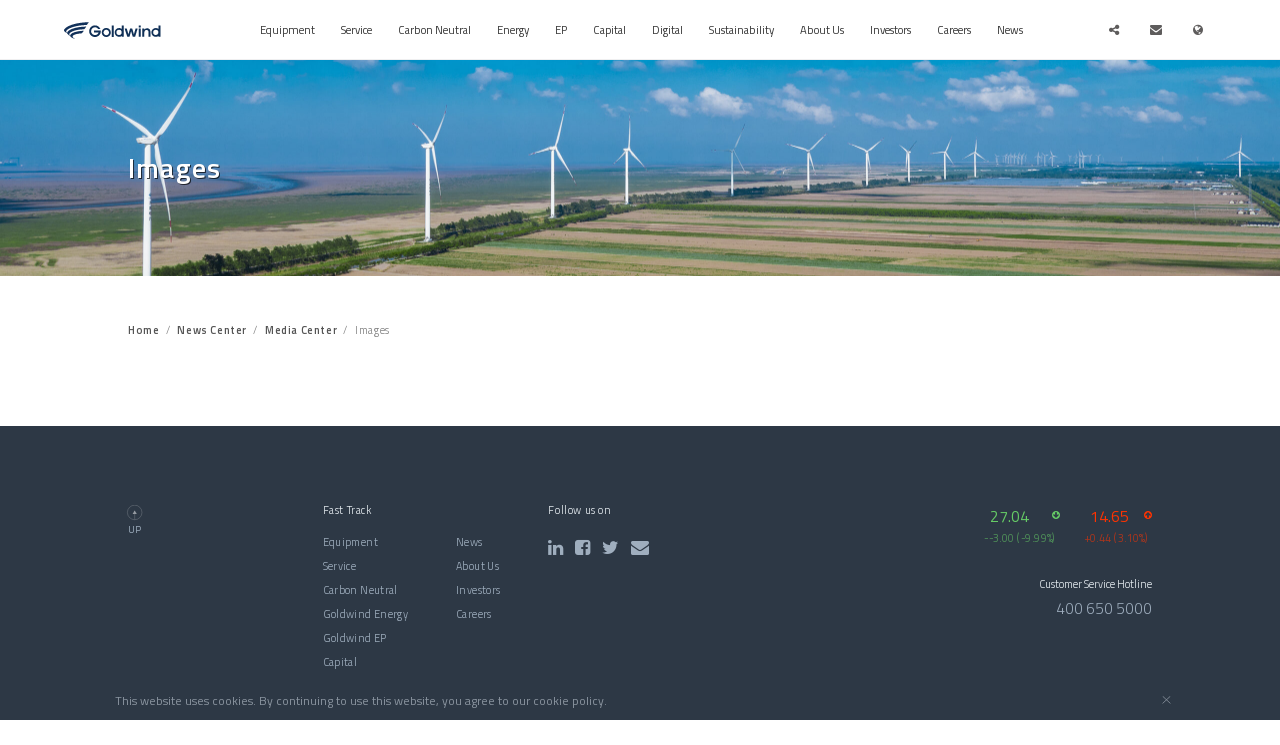

--- FILE ---
content_type: text/html
request_url: https://www.goldwind.com/en/news/photo/
body_size: 6458
content:
<!DOCTYPE html>
<html lang="en">
<head>
<meta charset="UTF-8">
<title>Wind farm project photo | Wind farm system | GOLDWIND</title>
<meta name="keywords" content="wind power energy solutions,wind farm project,wind farm system,wind farm locations,wind farm siting,wind farm planning,wind farm construction,wind farm maintenance,goldwind,goldwind ltd">
<meta name="description" content="With more than 20 years of wind energy industry experience, Goldwind has carried out wind farm projects in dozens of countries around the world, our partners are all over North America, South America, Europe, Asia and Oceania. We provide integrated wind power energy solutions from wind farm location siting &amp; planning to wind farm construction &amp; system maintenance.">
<meta http-equiv="X-UA-Compatible" content="IE=edge,chrome=1" />
<meta name="renderer" content="webkit" />
<meta name="viewport" content="user-scalable=no, width=device-width, initial-scale=1.0, maximum-scale=1.0"/>

<!--[if lt IE 9]>
<script>
location.href = '/en/update/';
</script>
<![endif]-->

<!--[if IE 9]>
<script>
document.documentElement.className = ' ie ie9';
</script>
<![endif]-->

<link rel="stylesheet" href="/en/style/all-ff7e2b8448.group.css" />







<link rel="shortcut icon" href="/en/images/title-logo-e668bb3a13.png" type="image/x-icon" ／> 

<script src="/en/js/lib-f5e9dbd3a6.group.js"></script>


<!--[if lte IE 9]>
<script src="/en/js/lib/jquery.xdomainrequest-1-405f070ca2.0.3.js"></script>
<![endif]-->

<script>
window.app = {
    common: {},
    news: {},
    components: {},
    _debug: {}
};
</script>

<script async src="https://www.googletagmanager.com/gtag/js?id=UA-202247787-1"></script>
<script>
  window.dataLayer = window.dataLayer || [];
  function gtag(){dataLayer.push(arguments);}
  gtag('js', new Date());

  gtag('config', 'UA-202247787-1');
</script>
<script>
var _hmt = _hmt || [];
(function() {
    var hm = document.createElement("script");
    hm.src = "https://hm.baidu.com/hm.js?75093a3ce47853fb60f50bbafefa21cc";
    var s = document.getElementsByTagName("script")[0];
    s.parentNode.insertBefore(hm, s);
})();
</script>

<link rel="stylesheet" href="/en/style/news-1cae777a6d.css">
</head>

<body class="simple">
<div id="header" class="header" v-cloak>
    <div v-if="toggle" class="header-overlay" @click="toggle = false"></div>
    <div class="header-bd content">
        <div class="content-bd">
            <a class="logo" href="/en/"></a>
            <div class="header-sm-btn nav-toggle" @click="toggle = true">
                <div class="nav-toggle-bd">
                    <i></i>
                    <i></i>
                    <i></i>
                </div>
            </div>

            <ul class="header-tools">
                <li v-if="false">
                    <span class="header-icon header-search" title="Search" @click="search = true"><i class="fa fa-search"></i></span>
                </li>
                <li class="header-sns" :class="{'header-sns-active': headerSnsActive}">
                    <span class="header-icon" @click="headerSnsActive = !headerEnActive" @blur="headerSnsActive = false"><i class="fa fa-share-alt"></i></span>
                    <div class="header-sns-popup">
                        <h4 class="nav-sub-title">Follow us on</h4>
                        <ul class="nav-text-list">
                            <li><a href="https://www.linkedin.com/company/goldwindglobal" target="_blank" rel="nofollow"><i class="fa fa-linkedin"></i><span>LinkedIn</span></a></li>
                            <li><a href="https://www.facebook.com/GoldwindGlobal" target="_blank" rel="nofollow"><i class="fa fa-facebook-square"></i><span>Facebook</span></a></li>
                            <li><a href="https://twitter.com/Goldwind_Global" target="_blank" rel="nofollow"><i class="fa fa-twitter"></i><span>Twitter</span></a></li>
                            <li><a href="mailto:Corporate_Comms@goldwind.com"><i class="fa fa-envelope"></i><span>Email</span></a></li>
                        </ul>
                    </div>
                </li>
                <li>
                    <a class="header-icon" href="mailto:Corporate_Comms@goldwind.com" title="Email"><i class="fa fa-envelope"></i></a>
                </li>
                <li class="header-en" :class="{'header-en-active': headerEnActive}">
                    <span class="header-sm-btn header-icon" tabindex="-1" @click="headerEnActive = !headerEnActive" @blur="headerEnActive = false">
                        <i class="fa fa-globe"></i>
                    </span>
                    <ul class="header-en-popup">
                        <li>
                            <a :href="cnPageUrl">
                                <em>全球</em>
                                <label>-简体中文</label>
                            </a>
                        </li>
                        <li class="header-en-check">
                            <em>Global</em>
                            <label>-English</label>
                        </li>
                        <li>
                            <a href="/en/Australia/" target="_blank">
                                <em>Australia</em>
                                <label>-English</label>
                            </a>
                        </li>
                    </ul>
                </li>
            </ul>

            <transition name="nav-fade">
                <div v-if="toggle" class="nav-sm-bg" @click="toggle = false"></div>
            </transition>
            <div class="nav" :class="{'nav-selected': toggle}">
                <button class="header-sm-btn nav-close" type="button" @click="toggle = false" title="Close"></button>
                <div v-if="false" class="header-sm-search">
                    <form action="/en/result/" method="get">
                        <div class="header-sm-search-bd">
                            <i class="fa fa-search header-sm-search-icon"></i>
                            <input class="header-sm-field" type="search" name="keyword" placeholder="Search" autocomplete="off" maxlength="100">
                        </div>
                    </form>
                </div>
                <div class="nav-item">
                    <a class="nav-item-hd" href="/en/equipment/">Equipment</a>
                </div>
                <div class="nav-item">
                    <div class="nav-dropdown"><i></i></div>
                    <a class="nav-item-hd" href="/en/service/">Service</a>
                    <div class="nav-sub nav-service">
                        <ul class="nav-grid nav-grid-lg">
                            <li>
                                <h4>
                                    <a href="/en/service/design/">
                                        <i style="background-image: url(/en/images/header/service_01-63859f852d.svg)"></i>
                                        <span>Clean energy planning and design solutions</span>
                                    </a>
                                </h4>
                            </li>
                            <li>
                                <h4>
                                    <a href="/en/service/engineering/">
                                        <i style="background-image: url(/en/images/header/service_02-ba0d67f577.svg)"></i>
                                        <span>Clean energy engineering construction and management solution</span>
                                    </a>
                                </h4>
                            </li>
                            <li>
                                <h4>
                                    <a href="/en/service/operation/">
                                        <i style="background-image: url(/en/images/header/service_03-e7f50ea657.svg)"></i>
                                        <span>Clean energy smart operation and management solution</span>
                                    </a>
                                </h4>
                            </li>
                            <li>
                                <h4>
                                    <a href="/en/energy/asset-manage/">
                                        <i style="background-image: url(/en/images/header/header_energy2_02-0ccca5e386.svg)"></i>
                                        <span>Solution for Clean Energy Asset Management </span>
                                    </a>
                                </h4>
                            </li>
                        </ul>
                    </div>
                </div>
                <div class="nav-item">
                    <a class="nav-item-hd" href="/en/eco/">Carbon Neutral</a>
                </div>
                <div class="nav-item">
                    <div class="nav-dropdown"><i></i></div>
                    <a class="nav-item-hd" href="/en/energy/">Energy</a>
                    <div class="nav-sub nav-energy2">
                        <ul class="nav-grid nav-grid-single">
                            <li>
                                <h4>
                                    <a href="/en/energy/clean/">
                                        <i style="background-image: url(/en/images/header/header_energy2_01-22ed79cb3a.svg)"></i>
                                        <span>Comprehensive Solutions for Clean Energy Development</span>
                                    </a>
                                </h4>
                            </li>
                        </ul>
                    </div>
                </div>
                <div class="nav-item">
                    <a class="nav-item-hd" href="/en/environmental/">EP</a>
                </div>
                <div class="nav-item">
                    <a class="nav-item-hd" href="/en/finance/">Capital</a>
                </div>
                <div class="nav-item">
                    <div class="nav-dropdown"><i></i></div>
                    <a class="nav-item-hd" href="/en/digital/">Digital</a>
                    <div class="nav-sub">
                        <ul class="nav-grid nav-grid-lg">
                            <li>
                                <h4>
                                    <a href="/en/digital/assessment/">
                                        <i style="background-image: url(/en/images/header/header_digital_01-1f8aa83aa9.svg)"></i>
                                        <span>Wind resource evaluation system</span>
                                    </a>
                                </h4>
                            </li>
                            <li>
                                <h4>
                                    <a href="/en/digital/design/">
                                        <i style="background-image: url(/en/images/header/header_digital_02-769f87eef3.svg)"></i>
                                        <span>Planning and Design System</span>
                                    </a>
                                </h4>
                            </li>
                            <li>
                                <h4>
                                    <a href="/en/digital/project/">
                                        <i style="background-image: url(/en/images/header/header_digital_03-9daad8c532.svg)"></i>
                                        <span>Engineering management system</span>
                                    </a>
                                </h4>
                            </li>
                            <li>
                                <h4>
                                    <a href="/en/digital/operation/">
                                        <i style="background-image: url(/en/images/header/header_digital_04-de5d1e835d.svg)"></i>
                                        <span>Smart operation application management system</span>
                                    </a>
                                </h4>
                            </li>
                            <li>
                                <h4>
                                    <a href="/en/digital/efficiency/">
                                        <i style="background-image: url(/en/images/header/header_digital_05-3b5525ed59.svg)"></i>
                                        <span>Integrated energy and carbon management system</span>
                                    </a>
                                </h4>
                            </li>
                        </ul>
                    </div>
                </div> 
                <div class="nav-item">
                    <a class="nav-item-hd" href="/en/sustainability/">Sustainability</a>
                </div>
                <div class="nav-item">
                    <div class="nav-dropdown"><i></i></div>
                    <a class="nav-item-hd" href="/en/about/">About Us</a>
                    <div class="nav-sub nav-about">
                        <ul class="nav-grid">
                            <li>
                                <h4>
                                    <a href="/en/about/detail/">
                                        <i style="background-image: url(/en/images/header/about/01-93afe8685a.svg)"></i>
                                        <span>Profile</span>
                                    </a>
                                </h4>
                            </li>
                            <li>
                                <h4>
                                    <a href="/en/about/timeline/">
                                        <i style="background-image: url(/en/images/header/about/02-0ed4e7e8a7.svg)"></i>
                                        <span>History</span>
                                    </a>
                                </h4>
                            </li>
                            <li>
                                <h4>
                                    <a href="/en/about/culture/">
                                        <i style="background-image: url(/en/images/header/about/04-9c44e35b42.svg)"></i>
                                        <span>Culture</span>
                                    </a>
                                </h4>
                            </li>
                            <li>
                                <h4>
                                    <a href="/en/about/#manage">
                                        <i style="background-image: url(/en/images/header/about/05-e9826d2faa.svg)"></i>
                                        <span>Management</span>
                                    </a>
                                </h4>
                            </li>
                            <li>
                                <h4>
                                    <a href="/en/about/#contact">
                                        <i style="background-image: url(/en/images/header/about/06-2421400c0d.svg)"></i>
                                        <span>Contact Us</span>
                                    </a>
                                </h4>
                            </li>
                        </ul>
                    </div>
                </div>
                <div class="nav-item">
                    <div class="nav-dropdown"><i></i></div>
                    <a class="nav-item-hd" href="/en/invest/">Investors</a>
                    <div class="nav-sub nav-invest">
                        <div class="nav-sub-item">
                            <ul class="nav-text-list">
                                <li><a href="/en/invest/speech/">Letter from the Chairman</a></li>
                                <li><a href="/en/invest/announce/">Announcements</a></li>
                                <li><a href="/en/invest/asset/">Presentation Materials</a></li>
                                <li><a href="/en/invest/corporate-communication-policy/">Corporate Communication Policy</a></li>
                            </ul>
                        </div>
                        <div class="nav-sub-item">
                            <h4 class="nav-sub-title">Corporate Governance</h4>
                            <ul class="nav-text-list">
                                <li><a href="/en/invest/structure/">Corporate Governance Structure</a></li>
                                <li><a href="/en/invest/rule/">Corporate Governance System</a></li>
                                <li><a href="/en/invest/shareholder/">Shareholder Information</a></li>
                            </ul>
                        </div>
                    </div>
                </div>
                <div class="nav-item">
                    <div class="nav-dropdown"><i></i></div>
                    <a class="nav-item-hd" href="/en/career/">Careers</a>
                    <div class="nav-sub nav-sub-right nav-energy">
                        <ul class="nav-grid">
                            <li>
                                <h4>
                                    <a href="/en/career/learn/">
                                        <i style="background-image: url(/en/images/header/career/01-7387301cc8.svg)"></i>
                                        <span>Learning &amp; Development</span>
                                    </a>
                                </h4>
                            </li>
                            <li>
                                <h4>
                                    <a href="https://careers.goldwind.com/" target="_blank" rel="nofollow">
                                        <i style="background-image: url(/en/images/header/career/02-7d37fb688b.svg)"></i>
                                        <span>Join Goldwind</span>
                                        <span><br></span>
                                    </a>
                                </h4>
                            </li>
                        </ul>
                    </div>
                </div>
                <div class="nav-item">
                    <div class="nav-dropdown"><i></i></div>
                    <a class="nav-item-hd" href="/en/news/">News</a>
                    <div class="nav-sub nav-news">
                        <div class="nav-sub-item">
                            <ul class="nav-text-list">
                                <li><a href="/en/news/focus/">Focus</a></li>
                            </ul>
                        </div>
                        <div class="nav-sub-item">
                            <h4 class="nav-sub-title">Media Center</h4>
                            <ul class="nav-text-list">
                                <li><a href="/en/news/contact/">Media Contacts</a></li>
                                <li v-if="false"><a href="/en/news/photo/">Images</a></li>
                                <li><a href="/en/news/asset/">Contents</a></li>
                                <li v-if="false"><a href="/en/news/video/">Videos</a></li>
                            </ul>
                        </div>
                    </div>
                </div>
            </div>
        </div>

        <div v-if="search" class="header-form">
            <div class="header-wrapper content">
                <div class="content-bd header-form-bd">
                    <form action="/en/result/" method="get">
                        <input class="header-field" type="text" name="keyword" placeholder="Search" autocomplete="off" maxlength="30" v-autofocus @keyup.esc="closeSearch">
                        <button class="header-icon header-clear" type="button" title="Close" @click="closeSearch">&times;</button>
                    </form>
                </div>
            </div>
        </div>
    </div>
</div>
<script>
$(function () {
    app.header('#header');
});
</script>

<div class="cover news-photo">
    <div class="cover-bd">
        <h1>Images</h1>
    </div>
</div>
<ol class="breadcrumb">
    <li><a href="/en/">Home</a></li>
    <li><a href="/en/news/">News Center</a></li>
    <li><a href="/en/news/#media">Media Center</a></li>
    <li class="selected">Images</li>
</ol>
<div class="wrap photo">
    <div id="list" class="list-tab" v-cloak>
        <div class="graphic">
            <ul class="row">
                <li v-for="item in list" class="col-sm-12 col-md-4">
                    <template v-if="files[item.ext.cover] && files[item.content.files[0]]">
                        <div class="graphic-inner">
                            <div :style="{'background-image': 'url(\'' + encodeURI(files[item.ext.cover].dist || '') + '\')'}" class="graphic-inner-view">
                                <a :href="encodeURI(files[item.ext.cover].dist)" class="graphic-inner-view-open" @click.prevent="showLightbox(item)">
                                    <img v-if="files[item.ext.cover].dist" :src="encodeURI(files[item.ext.cover].dist)" :alt="item.excerpt">
                                </a>
                            </div>
                        </div>
                        <div class="graphic-inner-operate">
                            <h6><a :href="encodeURI(files[item.ext.cover].dist)" target="_blank" @click.prevent="showLightbox(item)">{{item.title}}</a></h6>
                            <a :href="encodeURI(files[item.ext.cover].dist)" class="graphic-inner-operate-left visible-md-block" title="Preview" @click.prevent="showLightbox(item)"><i class="fa fa-arrows-alt" aria-hidden="true"></i></a>
                            <a :href="encodeURI(files[item.content.files[0]].dist) + '?action=download'" download class="graphic-inner-operate-right" title="Download image"><i class="fa fa-download" aria-hidden="true"></i></a>
                        </div>
                    </template>
                </li>
            </ul>
        </div>
        <pagination @change="pageChanged" :count="count" :limit="limit" :current="current"></pagination>
        
        <div v-if="lightbox" class="lightbox" v-cloak>
            <button class="lightbox-close" type="button" title="Close" @click="lightbox = null">&times;</button>
            <div class="lightbox-image-sm visible-sm-block" :style="{'background-image': 'url(\'' + encodeURI(files[lightbox.content.files[0]].dist) + '\')'}"></div>
            <div class="visible-md-block lightbox-inner lightbox-image">
                <img :src="encodeURI(files[lightbox.content.files[0]].dist)" alt="">
                <h2 class="lightbox-hd">{{lightbox.title}}</h2>
            </div>
        </div>
    </div>
</div>

<script>
$(function () {
    new Vue({
        el: '#list',
        data: {
            termName: "news-photo",
            params: {
                limit: 12
            },
            lightbox: null
        },
        mixins: [
            app.list
        ],
        watch: {
            lightbox: function (value) {
                $('body').toggleClass('noscroll', value);
            }
        },
        methods: {
            showLightbox: function (data) {
                this.lightbox = $.extend({}, data, {
                    show: true
                });
            }
        }
    });
});
</script>
<div class="footer" id="footer" v-cloak>
    
    <div class="footer-bd row">
        
        <div class="footer-aside col-sm-12 col-md-2">
            <a href="#" class="up" @click.prevent="top">UP</a>
        </div>
        
        <div class="footer-nav col-sm-12 col-md-8">
            <ul class="clearfix">
                <li>
                    <dl>
                        <dt>Fast Track</dt>
                        <dd><a href="/en/equipment/">Equipment</a></dd>
                        <dd><a href="/en/service/">Service</a></dd>
                        <dd><a href="/en/eco/">Carbon Neutral</a></dd>
                        <dd><a href="/en/energy/">Goldwind Energy</a></dd>
                        <dd><a href="/en/environmental/">Goldwind EP</a></dd>
                        <dd><a href="/en/finance/">Capital</a></dd>
                        <dd><a href="/en/digital/">Digital</a></dd>
                    </dl>
                </li>
                <li>
                    <dl>
                        <dt>&nbsp;</dt>
                        <dd><a href="/en/news/">News</a></dd>
                        <dd><a href="/en/about/">About Us</a></dd>
                        <dd><a href="/en/invest/">Investors</a></dd>
                        <dd><a href="/en/career/">Careers</a></dd>
                    </dl>
                </li>
                <li>
                    <h5>Follow us on</h5>
                    <div class="footer-iconlinks">
                        <a href="https://www.linkedin.com/company/goldwindglobal" target="_blank" rel="nofollow"><i class="fa fa-linkedin"></i></a>
                        <a href="https://www.facebook.com/GoldwindGlobal" target="_blank" rel="nofollow"><i class="fa fa-facebook-square"></i></a>
                        <a href="https://twitter.com/Goldwind_Global" target="_blank" rel="nofollow"><i class="fa fa-twitter"></i></a>
                        <a href="mailto:Corporate_Comms@goldwind.com"><i class="fa fa-envelope"></i></a>
                    </div>
                </li>
            </ul> 
        </div>
        
        <div class="footer-section footer-stock col-sm-12 col-md-4" v-cloak>
            <dl v-for="item in list" class="footer-item" :class="{
                'footer-up': item.updown > 0, 
                'footer-down': item.updown < 0,
                'footer-stock-astock': item.type === 'SZ',
                'footer-stock-hsi': item.type === 'HK'
            }">
                <dt>
                    <i class="footer-arrow fa" :class="{
                            'fa-arrow-circle-up': item.updown > 0,
                            'fa-arrow-circle-down': item.updown < 0
                        }" aria-hidden="true"></i>
                    <em>{{item.price}}</em>
                </dt>
                <dd>{{item.updown > 0 ? '+' : '-'}}{{item.updown}} ({{percentFormat(item.percent)}}%)</dd>
            </dl>
            <div class="footer-tel"><label>Customer Service Hotline</label><a href="tel:4006505000">400 650 5000</a></div>
        </div>        
    </div>

    <div class="footer-ft row">
        <div class="footer-ft-inner">
           
            <div class="footer-aside col-sm-12 col-md-2">
                <ul class="clearfix">
                    <li class="footer-wechat-popup">
                        <button type="button"><i class="fa fa-weixin" aria-hidden="true"></i></button>
                        <div class="wechat-popup-bd footer-qrcode"><img src="/en/images/2code-6d834c5209.png" alt=""> <p>Goldwind Official WeChat Account</p></div>
                    </li>
                    <li><a href="mailto:Corporate_Comms@goldwind.com"><i class="fa fa-envelope-o" aria-hidden="true"></i></a></li>  
                    <li><a :href="cnPageUrl">中</a></li>
                </ul>
            </div>
            <div class="footer-copy col-sm-12 col-md-8">
                <h6>&copy; Copyright {{thisYear}} goldwind.com All Right Reserved.
                    <em>
                        <span class="footer-icp"><a href="https://beian.miit.gov.cn" target="_blank">京ICP备17005421号-6</a></span>
                        <a class="footer-icp footer-beian" target="_blank" href="http://www.beian.gov.cn/portal/registerSystemInfo?recordcode=11030102010867">京公网安备 11030102010867号</a>
                    </em>
                </h6>
                <label>Powered by:<a class="footer-power" href="http://www.bomun.com.cn" target="_blank">Bomun</a></label>
            </div>
            <div class="footer-link col-sm-12 col-md-2">
                <span><a href="/en/about/#contact">Contact Us</a><a href="/en/term/">Legal Notice</a></span>
            </div>
        </div>
    </div>

    <div v-if="policyStatus !== 'hidden'" class="footer-cookie">
        <div class="footer-cookie-inner">
            <p>This website uses cookies. By continuing to use this website, you agree to our cookie policy. </p>
            <a href="#close" class="footer-cookie-close" @click.prevent="close"></a>
        </div>
    </div>
</div>


<script src="/en/js/footer-6a5e12e0a2.group.js"></script>

<script>
app.footer('#footer');
</script> 


<script src="/en/js/common-660225c3e4.group.js"></script>





<script>
app.tab();
app.common.scrollIntoView();
app.common.fullscreen();
app.common.fixPaper();
</script>

</body>
</html>


--- FILE ---
content_type: text/html; charset=UTF-8
request_url: https://web.ifzq.gtimg.cn/appstock/app/minute/query?_var=minDataSz002202&code=sz002202&_=1768542308568
body_size: 2871
content:
minDataSz002202={"code":0,"msg":"","data":{"sz002202":{"data":{"data":["0930 27.04 137004 370458816.00","0931 27.04 285262 771348448.00","0932 27.04 307041 830238864.00","0933 27.04 323633 875103632.00","0934 27.04 335786 907965344.00","0935 27.04 345716 934816064.00","0936 27.04 356615 964286960.00","0937 27.04 367943 994917872.00","0938 27.04 377748 1021430592.00","0939 27.04 385201 1041583504.00","0940 27.04 392312 1060811648.00","0941 27.04 398535 1077638640.00","0942 27.04 403209 1090277136.00","0943 27.04 406940 1100365760.00","0944 27.04 410254 1109326816.00","0945 27.04 413445 1117955280.00","0946 27.04 416822 1127086688.00","0947 27.04 420134 1136042336.00","0948 27.04 423010 1143819040.00","0949 27.04 426052 1152044608.00","0950 27.04 428708 1159226432.00","0951 27.04 431620 1167100480.00","0952 27.04 434046 1173660384.00","0953 27.04 438127 1184695408.00","0954 27.04 440381 1190790224.00","0955 27.04 443149 1198274896.00","0956 27.04 444742 1202582368.00","0957 27.04 447341 1209610064.00","0958 27.04 449458 1215334432.00","0959 27.04 451304 1220326016.00","1000 27.04 453705 1226818320.00","1001 27.04 455108 1230612032.00","1002 27.04 456669 1234832976.00","1003 27.04 457985 1238391440.00","1004 27.04 460197 1244372688.00","1005 27.04 461591 1248142064.00","1006 27.04 462781 1251359824.00","1007 27.04 464192 1255175168.00","1008 27.04 465355 1258319920.00","1009 27.04 466470 1261334880.00","1010 27.04 467432 1263936128.00","1011 27.04 468636 1267191744.00","1012 27.04 469339 1269092656.00","1013 27.04 470112 1271182848.00","1014 27.04 470511 1272261744.00","1015 27.04 471464 1274838656.00","1016 27.04 472692 1278159168.00","1017 27.04 473564 1280517056.00","1018 27.04 474504 1283058816.00","1019 27.04 475364 1285384256.00","1020 27.04 477330 1290700320.00","1021 27.04 477918 1292290272.00","1022 27.04 478811 1294704944.00","1023 27.04 479378 1296238112.00","1024 27.04 480065 1298095760.00","1025 27.04 480707 1299831728.00","1026 27.04 481148 1301024192.00","1027 27.04 482335 1304233840.00","1028 27.04 483155 1306451120.00","1029 27.04 484393 1309798672.00","1030 27.04 484675 1310561200.00","1031 27.04 485210 1312007840.00","1032 27.04 485841 1313714064.00","1033 27.04 486289 1314925456.00","1034 27.04 486887 1316542448.00","1035 27.04 487237 1317488848.00","1036 27.04 488200 1320092800.00","1037 27.04 488411 1320663344.00","1038 27.04 489199 1322794096.00","1039 27.04 489750 1324284000.00","1040 27.04 490587 1326547248.00","1041 27.04 491334 1328567136.00","1042 27.04 492128 1330714112.00","1043 27.04 492676 1332195904.00","1044 27.04 493422 1334213088.00","1045 27.04 493852 1335375808.00","1046 27.04 494456 1337009024.00","1047 27.04 494941 1338320464.00","1048 27.04 495265 1339196560.00","1049 27.04 496066 1341362464.00","1050 27.04 496429 1342344016.00","1051 27.04 496948 1343747392.00","1052 27.04 498341 1347514064.00","1053 27.04 498633 1348303632.00","1054 27.04 498931 1349109424.00","1055 27.04 499370 1350296480.00","1056 27.04 499689 1351159056.00","1057 27.04 499938 1351832352.00","1058 27.04 500212 1352573248.00","1059 27.04 500535 1353446640.00","1100 27.04 500882 1354384928.00","1101 27.04 501258 1355401632.00","1102 27.04 501720 1356650880.00","1103 27.04 502248 1358078592.00","1104 27.04 503071 1360303984.00","1105 27.04 503431 1361277424.00","1106 27.04 504057 1362970128.00","1107 27.04 504642 1364551968.00","1108 27.04 505240 1366168960.00","1109 27.04 505725 1367480400.00","1110 27.04 506158 1368651232.00","1111 27.04 506628 1369922112.00","1112 27.04 507223 1371530992.00","1113 27.04 507684 1372777536.00","1114 27.04 507956 1373513024.00","1115 27.04 508555 1375132720.00","1116 27.04 509035 1376430640.00","1117 27.04 509750 1378364000.00","1118 27.04 510159 1379469936.00","1119 27.04 510508 1380413632.00","1120 27.04 511079 1381957616.00","1121 27.04 511558 1383252832.00","1122 27.04 511999 1384445296.00","1123 27.04 512507 1385818928.00","1124 27.04 513015 1387192560.00","1125 27.04 513906 1389601824.00","1126 27.04 514734 1391840736.00","1127 27.04 515567 1394093168.00","1128 27.04 519098 1403640992.00","1129 27.04 522252 1412169408.00","1130 27.04 537476 1453335104.00","1300 27.04 537476 1453335104.00","1301 27.04 574844 1554378176.00","1302 27.04 579382 1566648928.00","1303 27.04 583363 1577413552.00","1304 27.04 585640 1583570560.00","1305 27.04 588682 1591796128.00","1306 27.04 590658 1597139232.00","1307 27.04 593167 1603923568.00","1308 27.04 594234 1606808736.00","1309 27.04 595909 1611337936.00","1310 27.04 597138 1614661152.00","1311 27.04 598156 1617413824.00","1312 27.04 599268 1620420672.00","1313 27.04 601100 1625374400.00","1314 27.04 602234 1628440736.00","1315 27.04 603187 1631017648.00","1316 27.04 604183 1633710832.00","1317 27.04 605243 1636577072.00","1318 27.04 606785 1640746640.00","1319 27.04 607554 1642826016.00","1320 27.04 608360 1645005440.00","1321 27.04 609086 1646968544.00","1322 27.04 609842 1649012768.00","1323 27.04 610415 1650562160.00","1324 27.04 610918 1651922272.00","1325 27.04 611965 1654753360.00","1326 27.04 612371 1655851184.00","1327 27.04 613224 1658157696.00","1328 27.04 613714 1659482656.00","1329 27.04 614161 1660691344.00","1330 27.04 615415 1664082160.00","1331 27.04 615976 1665599104.00","1332 27.04 616398 1666740192.00","1333 27.04 617848 1670660992.00","1334 27.04 618736 1673062144.00","1335 27.04 619439 1674963056.00","1336 27.04 619947 1676336688.00","1337 27.04 620603 1678110512.00","1338 27.04 621222 1679784288.00","1339 27.04 622064 1682061056.00","1340 27.04 622536 1683337344.00","1341 27.04 623053 1684735312.00","1342 27.04 623716 1686528064.00","1343 27.04 624385 1688337040.00","1344 27.04 625247 1690667888.00","1345 27.04 627219 1696000176.00","1346 27.04 627368 1696403072"],"date":"20260116"},"qt":{"sz002202":["51","\u91d1\u98ce\u79d1\u6280","002202","27.04","30.04","27.04","627368","627192","27","0.00","0","0.00","0","0.00","0","0.00","0","0.00","0","27.04","1774075","27.05","24136","27.06","2694","27.07","1463","27.08","2666","","20260116134506","-3.00","-9.99","27.04","27.04","27.04\/627368\/1696403072","627368","169640","1.86","43.07","","27.04","27.04","0.00","909.67","1142.46","2.97","33.04","27.04","0.16","-1805034","27.04","33.15","61.41","","","1.65","169640.3072","0.0000","0"," ","GP-A","32.55","-15.34","0.52","6.46","1.68","37.03","7.50","32.55","63.68","79.43","3364181581","4225067647","-100.00","233.83","3364006581","","","176.77","0.00","","CNY","0","","27.10","-2222"],"market":["2026-01-16 13:45:07|HK_open_\u4ea4\u6613\u4e2d|SH_open_\u4ea4\u6613\u4e2d|SZ_open_\u4ea4\u6613\u4e2d|US_close_\u672a\u5f00\u76d8|SQ_open_\u4ea4\u6613\u4e2d|DS_open_\u4ea4\u6613\u4e2d|ZS_open_\u4ea4\u6613\u4e2d|NEWSH_open_\u4ea4\u6613\u4e2d|NEWSZ_open_\u4ea4\u6613\u4e2d|NEWHK_open_\u4ea4\u6613\u4e2d|NEWUS_close_\u672a\u5f00\u76d8|REPO_open_\u4ea4\u6613\u4e2d|UK_close_\u672a\u5f00\u76d8|KCB_open_\u4ea4\u6613\u4e2d|IT_close_\u672a\u5f00\u76d8|MY_close_\u5348\u95f4\u4f11\u5e02|EU_close_\u672a\u5f00\u76d8|AH_open_\u4ea4\u6613\u4e2d|DE_close_\u672a\u5f00\u76d8|JW_open_\u4ea4\u6613\u4e2d|CYB_open_\u4ea4\u6613\u4e2d|USA_close_\u672a\u5f00\u76d8|USB_close_\u672a\u5f00\u76d8|ZQ_open_\u4ea4\u6613\u4e2d"],"zjlx":["sz002202","0.00","0.00","0.00","0","0.00","0.00","0.00","0","0.00","0.00","0.00","\u91d1\u98ce\u79d1\u6280","20200701","20200701^0.00^0.00","20200630^0.00^0.00","20200629^0.00^0.00","20200624^0.00^0.00","0.00","0.00","20200701085013"]},"mx_price":{"price":"","mx":""}}}}

--- FILE ---
content_type: text/html; charset=UTF-8
request_url: https://web.ifzq.gtimg.cn/appstock/app/hkMinute/query?_var=minDataHk02208&code=hk02208&_=1768542308569
body_size: 3363
content:
minDataHk02208={"code":0,"msg":"","data":{"hk02208":{"data":{"data":["0930 14.390 338800 4875332.000","0931 14.230 1804600 25691646.000","0932 14.300 2442400 34773118.000","0933 14.480 4015200 57513694.000","0934 14.510 4860200 69754189.800","0935 14.540 5622200 80828573.800","0936 14.460 5941200 85451857.800","0937 14.430 6397800 92056861.800","0938 14.460 6594200 94893879.800","0939 14.470 6776000 97523869.800","0940 14.480 7010200 100913001.800","0941 14.480 7670400 110467037.800","0942 14.430 7778600 112030655.800","0943 14.470 7950800 114522455.800","0944 14.460 8222000 118443063.800","0945 14.470 8667200 124883787.800","0946 14.510 9021800 130023277.800","0947 14.550 9404200 135585127.800","0948 14.540 9659800 139302005.800","0949 14.490 9855600 142143673.800","0950 14.540 10192000 147027909.800","0951 14.570 10423000 150392423.800","0952 14.570 10587600 152789889.800","0953 14.480 10970200 158343841.800","0954 14.420 11121000 160523755.800","0955 14.410 11273000 162714783.800","0956 14.450 11571400 167016761.800","0957 14.440 11660600 168304955.800","0958 14.400 11778600 170007073.800","0959 14.410 11878600 171447273.800","1000 14.400 11956800 172573413.800","1001 14.450 12243200 176703211.800","1002 14.460 12353000 178291651.800","1003 14.450 12408200 179089837.800","1004 14.450 12524800 180773621.800","1005 14.460 12612800 182045955.800","1006 14.410 12817000 184996059.800","1007 14.450 12878800 185887291.800","1008 14.450 12909000 186323443.800","1009 14.440 12998800 187620309.800","1010 14.450 13095000 189010057.000","1011 14.460 13138200 189634357.000","1012 14.340 13467800 194381817.000","1013 14.370 13612800 196462169.000","1014 14.330 13745000 198357311.000","1015 14.360 13864400 200070365.000","1016 14.340 13966600 201537137.000","1017 14.400 14071000 203039603.000","1018 14.450 14102600 203495281.000","1019 14.410 14268000 205878947.400","1020 14.430 14349600 207055828.200","1021 14.440 14400600 207792054.200","1022 14.440 14528600 209641084.200","1023 14.460 14593800 210583232.200","1024 14.480 14758200 212965056.200","1025 14.460 14815800 213798696.200","1026 14.440 14952600 215776704.200","1027 14.440 15019200 216738266.200","1028 14.450 15036000 216980950.200","1029 14.440 15087400 217723861.400","1030 14.420 15162600 218808447.000","1031 14.420 15202200 219379489.000","1032 14.400 15248000 220039775.000","1033 14.420 15354400 221573803.000","1034 14.450 15399200 222220893.000","1035 14.450 15430800 222677313.000","1036 14.420 15451200 222971595.000","1037 14.410 15513400 223867701.000","1038 14.420 15552200 224427371.000","1039 14.420 15561200 224557170.200","1040 14.420 15610800 225272637.000","1041 14.430 15674600 226192955.000","1042 14.420 15689200 226403553.000","1043 14.430 15749200 227269025.000","1044 14.410 15889400 229290255.000","1045 14.400 15978600 230575183.400","1046 14.410 16082200 232068143.400","1047 14.420 16110600 232477373.400","1048 14.390 16185600 233557183.400","1049 14.390 16200000 233764461.000","1050 14.460 16457600 237480323.800","1051 14.430 16497200 238052247.800","1052 14.440 16557600 238923391.800","1053 14.430 16574000 239159857.800","1054 14.410 16597400 239497179.800","1055 14.410 16619200 239811344.600","1056 14.410 16706400 241067434.600","1057 14.410 16740400 241557082.600","1058 14.420 16924800 244214438.600","1059 14.400 16959200 244710007.400","1100 14.390 17024800 245654728.200","1101 14.470 17225800 248555474.200","1102 14.530 17984000 259560010.200","1103 14.590 19013200 274570204.200","1104 14.580 19795000 285975125.800","1105 14.750 20847000 301420295.800","1106 14.790 22579000 327037619.800","1107 14.680 22997600 333197589.800","1108 14.750 23691200 343419397.800","1109 14.780 24133038 349936231.840","1110 14.740 24498438 355323497.840","1111 14.720 24776485 359417614.740","1112 14.750 25096285 364132966.740","1113 14.720 25265085 366620098.740","1114 14.660 25869885 375500757.940","1115 14.690 26061085 378302853.940","1116 14.680 26155485 379689089.940","1117 14.670 26283285 381562713.940","1118 14.670 26313485 382005765.940","1119 14.700 26374285 382899402.740","1120 14.730 26529685 385188664.740","1121 14.750 26610085 386373720.740","1122 14.720 26683085 387449578.740","1123 14.740 26736085 388230736.740","1124 14.790 27133285 394097865.140","1125 14.780 27347685 397267709.140","1126 14.740 27382085 397775283.140","1127 14.750 27461485 398945181.140","1128 14.740 27543685 400156797.140","1129 14.760 27895485 405342502.340","1130 14.880 28842485 419383878.340","1131 14.810 29394485 427578976.340","1132 14.820 29522085 429468436.340","1133 14.830 29876685 434728424.340","1134 14.860 30125885 438429684.740","1135 14.880 30558885 444865328.740","1136 14.880 30798885 448435942.740","1137 14.840 30990085 451276550.740","1138 14.830 31078685 452590906.740","1139 14.790 31431885 457823146.340","1140 14.800 31501685 458856026.340","1141 14.770 31628485 460729762.340","1142 14.770 31778085 462939090.340","1143 14.770 31853285 464050048.340","1144 14.740 32119685 467980917.940","1145 14.740 32139285 468269859.940","1146 14.720 32182885 468911935.940","1147 14.760 32309885 470783745.940","1148 14.800 32366685 471623439.940","1149 14.770 32483485 473350564.740","1150 14.780 32540885 474199158.740","1151 14.780 32570485 474636728.740","1152 14.780 32646085 475754084.740","1153 14.840 32857485 478886528.740","1154 14.850 33008485 481128802.740","1155 14.820 33047485 481707339.940","1156 14.840 33185885 483760967.940","1157 14.800 33217485 484229551.940","1158 14.800 33290885 485316395.940","1159 14.790 33320485 485754447.940","1200 14.810 33344485 486109295.940","1300 14.810 33344485 486109295.940","1301 14.820 33607885 490010323.940","1302 14.770 33694885 491297065.940","1303 14.780 33755685 492195449.940","1304 14.780 33825085 493221023.940","1305 14.770 33945885 495003683.940","1306 14.790 34054485 496607493.940","1307 14.770 34123485 497626933.940","1308 14.750 34318285 500503700.940","1309 14.760 34463085 502639847.940","1310 14.740 34531085 503642485.940","1311 14.720 34602685 504696524.340","1312 14.690 34844685 508254333.340","1313 14.670 35120685 512303299.340","1314 14.700 35402685 516444883.340","1315 14.710 35439685 516989183.340","1316 14.730 35526085 518260811.740","1317 14.720 35564085 518819937.740","1318 14.720 35610485 519502845.740","1319 14.730 35771285 521869611.740","1320 14.690 35862885 523216833.740","1321 14.660 35914285 523970938.540","1322 14.640 36536485 533074638.540","1323 14.600 36677285 535131591.540","1324 14.640 36835085 537436563.540","1325 14.630 36972285 539444847.540","1326 14.640 37001945 539879317.740","1327 14.630 37075545 540957713.740","1328 14.630 37121345 541627598.540","1329 14.640 37147745 542014100.540","1330 14.640 37261145 543672432.540","1331 14.630 37287745 544061648.540","1332 14.620 37309145 544374538.540","1333 14.610 37354145 545032354.540","1334 14.610 37377945 545380130.540","1335 14.620 37396945 545657860.540","1336 14.630 37448345 546409456.540","1337 14.630 37502545 547202183.540","1338 14.660 37593545 548534765.540","1339 14.660 37629545 549062279.540","1340 14.660 37703745 550149935.540","1341 14.680 37839345 552138597.540","1342 14.650 37926945 553422485.540","1343 14.680 37963745 553961857.540","1344 14.670 38042745 555120083.540","1345 14.670 38056745 555325393.540","1346 14.650 38102745 555999707.540"],"date":"20260116"},"qt":{"hk02208":["100","\u91d1\u98ce\u79d1\u6280","02208","14.650","14.210","14.390","38102745.0","0","0","14.650","0","0","0","0","0","0","0","0","0","14.650","0","0","0","0","0","0","0","0","0","38102745.0","2026\/01\/16 13:45:08","0.440","3.10","14.890","14.120","14.650","38102745.0","555999707.540","0","30.81","","0","0","5.42","113.3269","618.9709","GOLDWIND","1.05","18.490","3.637","0.44","-5.79","0","0","0","0","0","21.30","1.47","4.93","200","9.25","-12.12","GP","6.34","1.65","-9.68","9.33","14.45","4225057647.00","773562399.00","16.40","0.153","14.592","178.15","HKD","1","30"],"market":["2026-01-16 13:45:10|HK_open_\u4ea4\u6613\u4e2d|SH_open_\u4ea4\u6613\u4e2d|SZ_open_\u4ea4\u6613\u4e2d|US_close_\u672a\u5f00\u76d8|SQ_open_\u4ea4\u6613\u4e2d|DS_open_\u4ea4\u6613\u4e2d|ZS_open_\u4ea4\u6613\u4e2d|NEWSH_open_\u4ea4\u6613\u4e2d|NEWSZ_open_\u4ea4\u6613\u4e2d|NEWHK_open_\u4ea4\u6613\u4e2d|NEWUS_close_\u672a\u5f00\u76d8|REPO_open_\u4ea4\u6613\u4e2d|UK_close_\u672a\u5f00\u76d8|KCB_open_\u4ea4\u6613\u4e2d|IT_close_\u672a\u5f00\u76d8|MY_close_\u5348\u95f4\u4f11\u5e02|EU_close_\u672a\u5f00\u76d8|AH_open_\u4ea4\u6613\u4e2d|DE_close_\u672a\u5f00\u76d8|JW_open_\u4ea4\u6613\u4e2d|CYB_open_\u4ea4\u6613\u4e2d|USA_close_\u672a\u5f00\u76d8|USB_close_\u672a\u5f00\u76d8|ZQ_open_\u4ea4\u6613\u4e2d"]},"vcm":""}}}

--- FILE ---
content_type: text/html
request_url: https://www.goldwind.com/en/templates/pagination.html
body_size: 329
content:
<div class="pagination">
    <ul v-if="count > limit">
        <li class="item-prev" :class="{disabled: current <= 1}">
            <span v-if="current <= 1">&lt;</span>
            <a v-else :href="getUrl(current - 1)" @click="$emit('change', current - 1, $event)">&lt;</a>
        </li>
        <li v-for="n in list" :class="{selected: startPage + n === current}">
            <span v-if="startPage + n === current">{{startPage + n}}</span>
            <a v-else :href="getUrl(startPage + n)" @click="$emit('change', startPage + n, $event)">{{startPage + n}}</a>
        </li>
        <li class="item-next" :class="{disabled: current >= pages}">
            <span v-if="current >= pages">&gt;</span>
            <a v-else :href="getUrl(current + 1)" @click="$emit('change', current + 1, $event)">&gt;</a>
        </li>
    </ul>
</div>


--- FILE ---
content_type: text/css
request_url: https://www.goldwind.com/en/style/all-ff7e2b8448.group.css
body_size: 25892
content:
@font-face{font-family:iconfont;src:url(/en/style/iconfont/fonts/iconfont-674f50d287.eot?v=4.7.0);src:url(/en/style/iconfont/fonts/iconfont-674f50d287.eot?#iefix&v=4.7.0) format('embedded-opentype'),url(/en/style/iconfont/fonts/iconfont-af7ae505a9.woff2?v=4.7.0) format('woff2'),url(/en/style/iconfont/fonts/iconfont-fee66e712a.woff?v=4.7.0) format('woff'),url(/en/style/iconfont/fonts/iconfont-b06871f281.ttf?v=4.7.0) format('truetype'),url(/en/style/iconfont/fonts/iconfont-760bd83ee0.svg?v=4.7.0#fontawesomeregular) format('svg');font-weight:400;font-style:normal}.fa{display:inline-block;font:normal normal normal 14px/1 iconfont;font-size:inherit;text-rendering:auto;-webkit-font-smoothing:antialiased;-moz-osx-font-smoothing:grayscale}.fa-lg{font-size:1.33333333em;line-height:.75em;vertical-align:-15%}.fa-2x{font-size:2em}.fa-3x{font-size:3em}.fa-4x{font-size:4em}.fa-5x{font-size:5em}.fa-fw{width:1.28571429em;text-align:center}.fa-ul{padding-left:0;margin-left:2.14285714em;list-style-type:none}.fa-ul>li{position:relative}.fa-li{position:absolute;left:-2.14285714em;width:2.14285714em;top:.14285714em;text-align:center}.fa-li.fa-lg{left:-1.85714286em}.fa-border{padding:.2em .25em .15em;border:solid .08em #eee;border-radius:.1em}.fa-pull-left{float:left}.fa-pull-right{float:right}.fa.fa-pull-left{margin-right:.3em}.fa.fa-pull-right{margin-left:.3em}.pull-right{float:right}.pull-left{float:left}.fa.pull-left{margin-right:.3em}.fa.pull-right{margin-left:.3em}.fa-spin{-webkit-animation:fa-spin 2s infinite linear;animation:fa-spin 2s infinite linear}.fa-pulse{-webkit-animation:fa-spin 1s infinite steps(8);animation:fa-spin 1s infinite steps(8)}@-webkit-keyframes fa-spin{0%{-webkit-transform:rotate(0);transform:rotate(0)}100%{-webkit-transform:rotate(359deg);transform:rotate(359deg)}}@keyframes fa-spin{0%{-webkit-transform:rotate(0);transform:rotate(0)}100%{-webkit-transform:rotate(359deg);transform:rotate(359deg)}}.fa-rotate-90{-webkit-transform:rotate(90deg);-ms-transform:rotate(90deg);transform:rotate(90deg)}.fa-rotate-180{-webkit-transform:rotate(180deg);-ms-transform:rotate(180deg);transform:rotate(180deg)}.fa-rotate-270{-webkit-transform:rotate(270deg);-ms-transform:rotate(270deg);transform:rotate(270deg)}.fa-flip-horizontal{-webkit-transform:scale(-1,1);-ms-transform:scale(-1,1);transform:scale(-1,1)}.fa-flip-vertical{-webkit-transform:scale(1,-1);-ms-transform:scale(1,-1);transform:scale(1,-1)}:root .fa-flip-horizontal,:root .fa-flip-vertical,:root .fa-rotate-180,:root .fa-rotate-270,:root .fa-rotate-90{filter:none}.fa-stack{position:relative;display:inline-block;width:2em;height:2em;line-height:2em;vertical-align:middle}.fa-stack-1x,.fa-stack-2x{position:absolute;left:0;width:100%;text-align:center}.fa-stack-1x{line-height:inherit}.fa-stack-2x{font-size:2em}.fa-inverse{color:#fff}.fa-glass:before{content:"\f000"}.fa-music:before{content:"\f001"}.fa-search:before{content:"\f002"}.fa-envelope-o:before{content:"\f003"}.fa-heart:before{content:"\f004"}.fa-star:before{content:"\f005"}.fa-star-o:before{content:"\f006"}.fa-user:before{content:"\f007"}.fa-film:before{content:"\f008"}.fa-th-large:before{content:"\f009"}.fa-th:before{content:"\f00a"}.fa-th-list:before{content:"\f00b"}.fa-check:before{content:"\f00c"}.fa-close:before,.fa-remove:before,.fa-times:before{content:"\f00d"}.fa-search-plus:before{content:"\f00e"}.fa-search-minus:before{content:"\f010"}.fa-power-off:before{content:"\f011"}.fa-signal:before{content:"\f012"}.fa-cog:before,.fa-gear:before{content:"\f013"}.fa-trash-o:before{content:"\f014"}.fa-home:before{content:"\f015"}.fa-file-o:before{content:"\f016"}.fa-clock-o:before{content:"\f017"}.fa-road:before{content:"\f018"}.fa-download:before{content:"\f019"}.fa-arrow-circle-o-down:before{content:"\f01a"}.fa-arrow-circle-o-up:before{content:"\f01b"}.fa-inbox:before{content:"\f01c"}.fa-play-circle-o:before{content:"\f01d"}.fa-repeat:before,.fa-rotate-right:before{content:"\f01e"}.fa-refresh:before{content:"\f021"}.fa-list-alt:before{content:"\f022"}.fa-lock:before{content:"\f023"}.fa-flag:before{content:"\f024"}.fa-headphones:before{content:"\f025"}.fa-volume-off:before{content:"\f026"}.fa-volume-down:before{content:"\f027"}.fa-volume-up:before{content:"\f028"}.fa-qrcode:before{content:"\f029"}.fa-barcode:before{content:"\f02a"}.fa-tag:before{content:"\f02b"}.fa-tags:before{content:"\f02c"}.fa-book:before{content:"\f02d"}.fa-bookmark:before{content:"\f02e"}.fa-print:before{content:"\f02f"}.fa-camera:before{content:"\f030"}.fa-font:before{content:"\f031"}.fa-bold:before{content:"\f032"}.fa-italic:before{content:"\f033"}.fa-text-height:before{content:"\f034"}.fa-text-width:before{content:"\f035"}.fa-align-left:before{content:"\f036"}.fa-align-center:before{content:"\f037"}.fa-align-right:before{content:"\f038"}.fa-align-justify:before{content:"\f039"}.fa-list:before{content:"\f03a"}.fa-dedent:before,.fa-outdent:before{content:"\f03b"}.fa-indent:before{content:"\f03c"}.fa-video-camera:before{content:"\f03d"}.fa-image:before,.fa-photo:before,.fa-picture-o:before{content:"\f03e"}.fa-pencil:before{content:"\f040"}.fa-map-marker:before{content:"\f041"}.fa-adjust:before{content:"\f042"}.fa-tint:before{content:"\f043"}.fa-edit:before,.fa-pencil-square-o:before{content:"\f044"}.fa-share-square-o:before{content:"\f045"}.fa-check-square-o:before{content:"\f046"}.fa-arrows:before{content:"\f047"}.fa-step-backward:before{content:"\f048"}.fa-fast-backward:before{content:"\f049"}.fa-backward:before{content:"\f04a"}.fa-play:before{content:"\f04b"}.fa-pause:before{content:"\f04c"}.fa-stop:before{content:"\f04d"}.fa-forward:before{content:"\f04e"}.fa-fast-forward:before{content:"\f050"}.fa-step-forward:before{content:"\f051"}.fa-eject:before{content:"\f052"}.fa-chevron-left:before{content:"\f053"}.fa-chevron-right:before{content:"\f054"}.fa-plus-circle:before{content:"\f055"}.fa-minus-circle:before{content:"\f056"}.fa-times-circle:before{content:"\f057"}.fa-check-circle:before{content:"\f058"}.fa-question-circle:before{content:"\f059"}.fa-info-circle:before{content:"\f05a"}.fa-crosshairs:before{content:"\f05b"}.fa-times-circle-o:before{content:"\f05c"}.fa-check-circle-o:before{content:"\f05d"}.fa-ban:before{content:"\f05e"}.fa-arrow-left:before{content:"\f060"}.fa-arrow-right:before{content:"\f061"}.fa-arrow-up:before{content:"\f062"}.fa-arrow-down:before{content:"\f063"}.fa-mail-forward:before,.fa-share:before{content:"\f064"}.fa-expand:before{content:"\f065"}.fa-compress:before{content:"\f066"}.fa-plus:before{content:"\f067"}.fa-minus:before{content:"\f068"}.fa-asterisk:before{content:"\f069"}.fa-exclamation-circle:before{content:"\f06a"}.fa-gift:before{content:"\f06b"}.fa-leaf:before{content:"\f06c"}.fa-fire:before{content:"\f06d"}.fa-eye:before{content:"\f06e"}.fa-eye-slash:before{content:"\f070"}.fa-exclamation-triangle:before,.fa-warning:before{content:"\f071"}.fa-plane:before{content:"\f072"}.fa-calendar:before{content:"\f073"}.fa-random:before{content:"\f074"}.fa-comment:before{content:"\f075"}.fa-magnet:before{content:"\f076"}.fa-chevron-up:before{content:"\f077"}.fa-chevron-down:before{content:"\f078"}.fa-retweet:before{content:"\f079"}.fa-shopping-cart:before{content:"\f07a"}.fa-folder:before{content:"\f07b"}.fa-folder-open:before{content:"\f07c"}.fa-arrows-v:before{content:"\f07d"}.fa-arrows-h:before{content:"\f07e"}.fa-bar-chart-o:before,.fa-bar-chart:before{content:"\f080"}.fa-twitter-square:before{content:"\f081"}.fa-facebook-square:before{content:"\f082"}.fa-camera-retro:before{content:"\f083"}.fa-key:before{content:"\f084"}.fa-cogs:before,.fa-gears:before{content:"\f085"}.fa-comments:before{content:"\f086"}.fa-thumbs-o-up:before{content:"\f087"}.fa-thumbs-o-down:before{content:"\f088"}.fa-star-half:before{content:"\f089"}.fa-heart-o:before{content:"\f08a"}.fa-sign-out:before{content:"\f08b"}.fa-linkedin-square:before{content:"\f08c"}.fa-thumb-tack:before{content:"\f08d"}.fa-external-link:before{content:"\f08e"}.fa-sign-in:before{content:"\f090"}.fa-trophy:before{content:"\f091"}.fa-github-square:before{content:"\f092"}.fa-upload:before{content:"\f093"}.fa-lemon-o:before{content:"\f094"}.fa-phone:before{content:"\f095"}.fa-square-o:before{content:"\f096"}.fa-bookmark-o:before{content:"\f097"}.fa-phone-square:before{content:"\f098"}.fa-twitter:before{content:"\f099"}.fa-facebook-f:before,.fa-facebook:before{content:"\f09a"}.fa-github:before{content:"\f09b"}.fa-unlock:before{content:"\f09c"}.fa-credit-card:before{content:"\f09d"}.fa-feed:before,.fa-rss:before{content:"\f09e"}.fa-hdd-o:before{content:"\f0a0"}.fa-bullhorn:before{content:"\f0a1"}.fa-bell:before{content:"\f0f3"}.fa-certificate:before{content:"\f0a3"}.fa-hand-o-right:before{content:"\f0a4"}.fa-hand-o-left:before{content:"\f0a5"}.fa-hand-o-up:before{content:"\f0a6"}.fa-hand-o-down:before{content:"\f0a7"}.fa-arrow-circle-left:before{content:"\f0a8"}.fa-arrow-circle-right:before{content:"\f0a9"}.fa-arrow-circle-up:before{content:"\f0aa"}.fa-arrow-circle-down:before{content:"\f0ab"}.fa-globe:before{content:"\f0ac"}.fa-wrench:before{content:"\f0ad"}.fa-tasks:before{content:"\f0ae"}.fa-filter:before{content:"\f0b0"}.fa-briefcase:before{content:"\f0b1"}.fa-arrows-alt:before{content:"\f0b2"}.fa-group:before,.fa-users:before{content:"\f0c0"}.fa-chain:before,.fa-link:before{content:"\f0c1"}.fa-cloud:before{content:"\f0c2"}.fa-flask:before{content:"\f0c3"}.fa-cut:before,.fa-scissors:before{content:"\f0c4"}.fa-copy:before,.fa-files-o:before{content:"\f0c5"}.fa-paperclip:before{content:"\f0c6"}.fa-floppy-o:before,.fa-save:before{content:"\f0c7"}.fa-square:before{content:"\f0c8"}.fa-bars:before,.fa-navicon:before,.fa-reorder:before{content:"\f0c9"}.fa-list-ul:before{content:"\f0ca"}.fa-list-ol:before{content:"\f0cb"}.fa-strikethrough:before{content:"\f0cc"}.fa-underline:before{content:"\f0cd"}.fa-table:before{content:"\f0ce"}.fa-magic:before{content:"\f0d0"}.fa-truck:before{content:"\f0d1"}.fa-pinterest:before{content:"\f0d2"}.fa-pinterest-square:before{content:"\f0d3"}.fa-google-plus-square:before{content:"\f0d4"}.fa-google-plus:before{content:"\f0d5"}.fa-money:before{content:"\f0d6"}.fa-caret-down:before{content:"\f0d7"}.fa-caret-up:before{content:"\f0d8"}.fa-caret-left:before{content:"\f0d9"}.fa-caret-right:before{content:"\f0da"}.fa-columns:before{content:"\f0db"}.fa-sort:before,.fa-unsorted:before{content:"\f0dc"}.fa-sort-desc:before,.fa-sort-down:before{content:"\f0dd"}.fa-sort-asc:before,.fa-sort-up:before{content:"\f0de"}.fa-envelope:before{content:"\f0e0"}.fa-linkedin:before{content:"\f0e1"}.fa-rotate-left:before,.fa-undo:before{content:"\f0e2"}.fa-gavel:before,.fa-legal:before{content:"\f0e3"}.fa-dashboard:before,.fa-tachometer:before{content:"\f0e4"}.fa-comment-o:before{content:"\f0e5"}.fa-comments-o:before{content:"\f0e6"}.fa-bolt:before,.fa-flash:before{content:"\f0e7"}.fa-sitemap:before{content:"\f0e8"}.fa-umbrella:before{content:"\f0e9"}.fa-clipboard:before,.fa-paste:before{content:"\f0ea"}.fa-lightbulb-o:before{content:"\f0eb"}.fa-exchange:before{content:"\f0ec"}.fa-cloud-download:before{content:"\f0ed"}.fa-cloud-upload:before{content:"\f0ee"}.fa-user-md:before{content:"\f0f0"}.fa-stethoscope:before{content:"\f0f1"}.fa-suitcase:before{content:"\f0f2"}.fa-bell-o:before{content:"\f0a2"}.fa-coffee:before{content:"\f0f4"}.fa-cutlery:before{content:"\f0f5"}.fa-file-text-o:before{content:"\f0f6"}.fa-building-o:before{content:"\f0f7"}.fa-hospital-o:before{content:"\f0f8"}.fa-ambulance:before{content:"\f0f9"}.fa-medkit:before{content:"\f0fa"}.fa-fighter-jet:before{content:"\f0fb"}.fa-beer:before{content:"\f0fc"}.fa-h-square:before{content:"\f0fd"}.fa-plus-square:before{content:"\f0fe"}.fa-angle-double-left:before{content:"\f100"}.fa-angle-double-right:before{content:"\f101"}.fa-angle-double-up:before{content:"\f102"}.fa-angle-double-down:before{content:"\f103"}.fa-angle-left:before{content:"\f104"}.fa-angle-right:before{content:"\f105"}.fa-angle-up:before{content:"\f106"}.fa-angle-down:before{content:"\f107"}.fa-desktop:before{content:"\f108"}.fa-laptop:before{content:"\f109"}.fa-tablet:before{content:"\f10a"}.fa-mobile-phone:before,.fa-mobile:before{content:"\f10b"}.fa-circle-o:before{content:"\f10c"}.fa-quote-left:before{content:"\f10d"}.fa-quote-right:before{content:"\f10e"}.fa-spinner:before{content:"\f110"}.fa-circle:before{content:"\f111"}.fa-mail-reply:before,.fa-reply:before{content:"\f112"}.fa-github-alt:before{content:"\f113"}.fa-folder-o:before{content:"\f114"}.fa-folder-open-o:before{content:"\f115"}.fa-smile-o:before{content:"\f118"}.fa-frown-o:before{content:"\f119"}.fa-meh-o:before{content:"\f11a"}.fa-gamepad:before{content:"\f11b"}.fa-keyboard-o:before{content:"\f11c"}.fa-flag-o:before{content:"\f11d"}.fa-flag-checkered:before{content:"\f11e"}.fa-terminal:before{content:"\f120"}.fa-code:before{content:"\f121"}.fa-mail-reply-all:before,.fa-reply-all:before{content:"\f122"}.fa-star-half-empty:before,.fa-star-half-full:before,.fa-star-half-o:before{content:"\f123"}.fa-location-arrow:before{content:"\f124"}.fa-crop:before{content:"\f125"}.fa-code-fork:before{content:"\f126"}.fa-chain-broken:before,.fa-unlink:before{content:"\f127"}.fa-question:before{content:"\f128"}.fa-info:before{content:"\f129"}.fa-exclamation:before{content:"\f12a"}.fa-superscript:before{content:"\f12b"}.fa-subscript:before{content:"\f12c"}.fa-eraser:before{content:"\f12d"}.fa-puzzle-piece:before{content:"\f12e"}.fa-microphone:before{content:"\f130"}.fa-microphone-slash:before{content:"\f131"}.fa-shield:before{content:"\f132"}.fa-calendar-o:before{content:"\f133"}.fa-fire-extinguisher:before{content:"\f134"}.fa-rocket:before{content:"\f135"}.fa-maxcdn:before{content:"\f136"}.fa-chevron-circle-left:before{content:"\f137"}.fa-chevron-circle-right:before{content:"\f138"}.fa-chevron-circle-up:before{content:"\f139"}.fa-chevron-circle-down:before{content:"\f13a"}.fa-html5:before{content:"\f13b"}.fa-css3:before{content:"\f13c"}.fa-anchor:before{content:"\f13d"}.fa-unlock-alt:before{content:"\f13e"}.fa-bullseye:before{content:"\f140"}.fa-ellipsis-h:before{content:"\f141"}.fa-ellipsis-v:before{content:"\f142"}.fa-rss-square:before{content:"\f143"}.fa-play-circle:before{content:"\f144"}.fa-ticket:before{content:"\f145"}.fa-minus-square:before{content:"\f146"}.fa-minus-square-o:before{content:"\f147"}.fa-level-up:before{content:"\f148"}.fa-level-down:before{content:"\f149"}.fa-check-square:before{content:"\f14a"}.fa-pencil-square:before{content:"\f14b"}.fa-external-link-square:before{content:"\f14c"}.fa-share-square:before{content:"\f14d"}.fa-compass:before{content:"\f14e"}.fa-caret-square-o-down:before,.fa-toggle-down:before{content:"\f150"}.fa-caret-square-o-up:before,.fa-toggle-up:before{content:"\f151"}.fa-caret-square-o-right:before,.fa-toggle-right:before{content:"\f152"}.fa-eur:before,.fa-euro:before{content:"\f153"}.fa-gbp:before{content:"\f154"}.fa-dollar:before,.fa-usd:before{content:"\f155"}.fa-inr:before,.fa-rupee:before{content:"\f156"}.fa-cny:before,.fa-jpy:before,.fa-rmb:before,.fa-yen:before{content:"\f157"}.fa-rouble:before,.fa-rub:before,.fa-ruble:before{content:"\f158"}.fa-krw:before,.fa-won:before{content:"\f159"}.fa-bitcoin:before,.fa-btc:before{content:"\f15a"}.fa-file:before{content:"\f15b"}.fa-file-text:before{content:"\f15c"}.fa-sort-alpha-asc:before{content:"\f15d"}.fa-sort-alpha-desc:before{content:"\f15e"}.fa-sort-amount-asc:before{content:"\f160"}.fa-sort-amount-desc:before{content:"\f161"}.fa-sort-numeric-asc:before{content:"\f162"}.fa-sort-numeric-desc:before{content:"\f163"}.fa-thumbs-up:before{content:"\f164"}.fa-thumbs-down:before{content:"\f165"}.fa-youtube-square:before{content:"\f166"}.fa-youtube:before{content:"\f167"}.fa-xing:before{content:"\f168"}.fa-xing-square:before{content:"\f169"}.fa-youtube-play:before{content:"\f16a"}.fa-dropbox:before{content:"\f16b"}.fa-stack-overflow:before{content:"\f16c"}.fa-instagram:before{content:"\f16d"}.fa-flickr:before{content:"\f16e"}.fa-adn:before{content:"\f170"}.fa-bitbucket:before{content:"\f171"}.fa-bitbucket-square:before{content:"\f172"}.fa-tumblr:before{content:"\f173"}.fa-tumblr-square:before{content:"\f174"}.fa-long-arrow-down:before{content:"\f175"}.fa-long-arrow-up:before{content:"\f176"}.fa-long-arrow-left:before{content:"\f177"}.fa-long-arrow-right:before{content:"\f178"}.fa-apple:before{content:"\f179"}.fa-windows:before{content:"\f17a"}.fa-android:before{content:"\f17b"}.fa-linux:before{content:"\f17c"}.fa-dribbble:before{content:"\f17d"}.fa-skype:before{content:"\f17e"}.fa-foursquare:before{content:"\f180"}.fa-trello:before{content:"\f181"}.fa-female:before{content:"\f182"}.fa-male:before{content:"\f183"}.fa-gittip:before,.fa-gratipay:before{content:"\f184"}.fa-sun-o:before{content:"\f185"}.fa-moon-o:before{content:"\f186"}.fa-archive:before{content:"\f187"}.fa-bug:before{content:"\f188"}.fa-vk:before{content:"\f189"}.fa-weibo:before{content:"\f18a"}.fa-renren:before{content:"\f18b"}.fa-pagelines:before{content:"\f18c"}.fa-stack-exchange:before{content:"\f18d"}.fa-arrow-circle-o-right:before{content:"\f18e"}.fa-arrow-circle-o-left:before{content:"\f190"}.fa-caret-square-o-left:before,.fa-toggle-left:before{content:"\f191"}.fa-dot-circle-o:before{content:"\f192"}.fa-wheelchair:before{content:"\f193"}.fa-vimeo-square:before{content:"\f194"}.fa-try:before,.fa-turkish-lira:before{content:"\f195"}.fa-plus-square-o:before{content:"\f196"}.fa-space-shuttle:before{content:"\f197"}.fa-slack:before{content:"\f198"}.fa-envelope-square:before{content:"\f199"}.fa-wordpress:before{content:"\f19a"}.fa-openid:before{content:"\f19b"}.fa-bank:before,.fa-institution:before,.fa-university:before{content:"\f19c"}.fa-graduation-cap:before,.fa-mortar-board:before{content:"\f19d"}.fa-yahoo:before{content:"\f19e"}.fa-google:before{content:"\f1a0"}.fa-reddit:before{content:"\f1a1"}.fa-reddit-square:before{content:"\f1a2"}.fa-stumbleupon-circle:before{content:"\f1a3"}.fa-stumbleupon:before{content:"\f1a4"}.fa-delicious:before{content:"\f1a5"}.fa-digg:before{content:"\f1a6"}.fa-pied-piper-pp:before{content:"\f1a7"}.fa-pied-piper-alt:before{content:"\f1a8"}.fa-drupal:before{content:"\f1a9"}.fa-joomla:before{content:"\f1aa"}.fa-language:before{content:"\f1ab"}.fa-fax:before{content:"\f1ac"}.fa-building:before{content:"\f1ad"}.fa-child:before{content:"\f1ae"}.fa-paw:before{content:"\f1b0"}.fa-spoon:before{content:"\f1b1"}.fa-cube:before{content:"\f1b2"}.fa-cubes:before{content:"\f1b3"}.fa-behance:before{content:"\f1b4"}.fa-behance-square:before{content:"\f1b5"}.fa-steam:before{content:"\f1b6"}.fa-steam-square:before{content:"\f1b7"}.fa-recycle:before{content:"\f1b8"}.fa-automobile:before,.fa-car:before{content:"\f1b9"}.fa-cab:before,.fa-taxi:before{content:"\f1ba"}.fa-tree:before{content:"\f1bb"}.fa-spotify:before{content:"\f1bc"}.fa-deviantart:before{content:"\f1bd"}.fa-soundcloud:before{content:"\f1be"}.fa-database:before{content:"\f1c0"}.fa-file-pdf-o:before{content:"\f1c1"}.fa-file-word-o:before{content:"\f1c2"}.fa-file-excel-o:before{content:"\f1c3"}.fa-file-powerpoint-o:before{content:"\f1c4"}.fa-file-image-o:before,.fa-file-photo-o:before,.fa-file-picture-o:before{content:"\f1c5"}.fa-file-archive-o:before,.fa-file-zip-o:before{content:"\f1c6"}.fa-file-audio-o:before,.fa-file-sound-o:before{content:"\f1c7"}.fa-file-movie-o:before,.fa-file-video-o:before{content:"\f1c8"}.fa-file-code-o:before{content:"\f1c9"}.fa-vine:before{content:"\f1ca"}.fa-codepen:before{content:"\f1cb"}.fa-jsfiddle:before{content:"\f1cc"}.fa-life-bouy:before,.fa-life-buoy:before,.fa-life-ring:before,.fa-life-saver:before,.fa-support:before{content:"\f1cd"}.fa-circle-o-notch:before{content:"\f1ce"}.fa-ra:before,.fa-rebel:before,.fa-resistance:before{content:"\f1d0"}.fa-empire:before,.fa-ge:before{content:"\f1d1"}.fa-git-square:before{content:"\f1d2"}.fa-git:before{content:"\f1d3"}.fa-hacker-news:before,.fa-y-combinator-square:before,.fa-yc-square:before{content:"\f1d4"}.fa-tencent-weibo:before{content:"\f1d5"}.fa-qq:before{content:"\f1d6"}.fa-wechat:before,.fa-weixin:before{content:"\f1d7"}.fa-paper-plane:before,.fa-send:before{content:"\f1d8"}.fa-paper-plane-o:before,.fa-send-o:before{content:"\f1d9"}.fa-history:before{content:"\f1da"}.fa-circle-thin:before{content:"\f1db"}.fa-header:before{content:"\f1dc"}.fa-paragraph:before{content:"\f1dd"}.fa-sliders:before{content:"\f1de"}.fa-share-alt:before{content:"\f1e0"}.fa-share-alt-square:before{content:"\f1e1"}.fa-bomb:before{content:"\f1e2"}.fa-futbol-o:before,.fa-soccer-ball-o:before{content:"\f1e3"}.fa-tty:before{content:"\f1e4"}.fa-binoculars:before{content:"\f1e5"}.fa-plug:before{content:"\f1e6"}.fa-slideshare:before{content:"\f1e7"}.fa-twitch:before{content:"\f1e8"}.fa-yelp:before{content:"\f1e9"}.fa-newspaper-o:before{content:"\f1ea"}.fa-wifi:before{content:"\f1eb"}.fa-calculator:before{content:"\f1ec"}.fa-paypal:before{content:"\f1ed"}.fa-google-wallet:before{content:"\f1ee"}.fa-cc-visa:before{content:"\f1f0"}.fa-cc-mastercard:before{content:"\f1f1"}.fa-cc-discover:before{content:"\f1f2"}.fa-cc-amex:before{content:"\f1f3"}.fa-cc-paypal:before{content:"\f1f4"}.fa-cc-stripe:before{content:"\f1f5"}.fa-bell-slash:before{content:"\f1f6"}.fa-bell-slash-o:before{content:"\f1f7"}.fa-trash:before{content:"\f1f8"}.fa-copyright:before{content:"\f1f9"}.fa-at:before{content:"\f1fa"}.fa-eyedropper:before{content:"\f1fb"}.fa-paint-brush:before{content:"\f1fc"}.fa-birthday-cake:before{content:"\f1fd"}.fa-area-chart:before{content:"\f1fe"}.fa-pie-chart:before{content:"\f200"}.fa-line-chart:before{content:"\f201"}.fa-lastfm:before{content:"\f202"}.fa-lastfm-square:before{content:"\f203"}.fa-toggle-off:before{content:"\f204"}.fa-toggle-on:before{content:"\f205"}.fa-bicycle:before{content:"\f206"}.fa-bus:before{content:"\f207"}.fa-ioxhost:before{content:"\f208"}.fa-angellist:before{content:"\f209"}.fa-cc:before{content:"\f20a"}.fa-ils:before,.fa-shekel:before,.fa-sheqel:before{content:"\f20b"}.fa-meanpath:before{content:"\f20c"}.fa-buysellads:before{content:"\f20d"}.fa-connectdevelop:before{content:"\f20e"}.fa-dashcube:before{content:"\f210"}.fa-forumbee:before{content:"\f211"}.fa-leanpub:before{content:"\f212"}.fa-sellsy:before{content:"\f213"}.fa-shirtsinbulk:before{content:"\f214"}.fa-simplybuilt:before{content:"\f215"}.fa-skyatlas:before{content:"\f216"}.fa-cart-plus:before{content:"\f217"}.fa-cart-arrow-down:before{content:"\f218"}.fa-diamond:before{content:"\f219"}.fa-ship:before{content:"\f21a"}.fa-user-secret:before{content:"\f21b"}.fa-motorcycle:before{content:"\f21c"}.fa-street-view:before{content:"\f21d"}.fa-heartbeat:before{content:"\f21e"}.fa-venus:before{content:"\f221"}.fa-mars:before{content:"\f222"}.fa-mercury:before{content:"\f223"}.fa-intersex:before,.fa-transgender:before{content:"\f224"}.fa-transgender-alt:before{content:"\f225"}.fa-venus-double:before{content:"\f226"}.fa-mars-double:before{content:"\f227"}.fa-venus-mars:before{content:"\f228"}.fa-mars-stroke:before{content:"\f229"}.fa-mars-stroke-v:before{content:"\f22a"}.fa-mars-stroke-h:before{content:"\f22b"}.fa-neuter:before{content:"\f22c"}.fa-genderless:before{content:"\f22d"}.fa-facebook-official:before{content:"\f230"}.fa-pinterest-p:before{content:"\f231"}.fa-whatsapp:before{content:"\f232"}.fa-server:before{content:"\f233"}.fa-user-plus:before{content:"\f234"}.fa-user-times:before{content:"\f235"}.fa-bed:before,.fa-hotel:before{content:"\f236"}.fa-viacoin:before{content:"\f237"}.fa-train:before{content:"\f238"}.fa-subway:before{content:"\f239"}.fa-medium:before{content:"\f23a"}.fa-y-combinator:before,.fa-yc:before{content:"\f23b"}.fa-optin-monster:before{content:"\f23c"}.fa-opencart:before{content:"\f23d"}.fa-expeditedssl:before{content:"\f23e"}.fa-battery-4:before,.fa-battery-full:before,.fa-battery:before{content:"\f240"}.fa-battery-3:before,.fa-battery-three-quarters:before{content:"\f241"}.fa-battery-2:before,.fa-battery-half:before{content:"\f242"}.fa-battery-1:before,.fa-battery-quarter:before{content:"\f243"}.fa-battery-0:before,.fa-battery-empty:before{content:"\f244"}.fa-mouse-pointer:before{content:"\f245"}.fa-i-cursor:before{content:"\f246"}.fa-object-group:before{content:"\f247"}.fa-object-ungroup:before{content:"\f248"}.fa-sticky-note:before{content:"\f249"}.fa-sticky-note-o:before{content:"\f24a"}.fa-cc-jcb:before{content:"\f24b"}.fa-cc-diners-club:before{content:"\f24c"}.fa-clone:before{content:"\f24d"}.fa-balance-scale:before{content:"\f24e"}.fa-hourglass-o:before{content:"\f250"}.fa-hourglass-1:before,.fa-hourglass-start:before{content:"\f251"}.fa-hourglass-2:before,.fa-hourglass-half:before{content:"\f252"}.fa-hourglass-3:before,.fa-hourglass-end:before{content:"\f253"}.fa-hourglass:before{content:"\f254"}.fa-hand-grab-o:before,.fa-hand-rock-o:before{content:"\f255"}.fa-hand-paper-o:before,.fa-hand-stop-o:before{content:"\f256"}.fa-hand-scissors-o:before{content:"\f257"}.fa-hand-lizard-o:before{content:"\f258"}.fa-hand-spock-o:before{content:"\f259"}.fa-hand-pointer-o:before{content:"\f25a"}.fa-hand-peace-o:before{content:"\f25b"}.fa-trademark:before{content:"\f25c"}.fa-registered:before{content:"\f25d"}.fa-creative-commons:before{content:"\f25e"}.fa-gg:before{content:"\f260"}.fa-gg-circle:before{content:"\f261"}.fa-tripadvisor:before{content:"\f262"}.fa-odnoklassniki:before{content:"\f263"}.fa-odnoklassniki-square:before{content:"\f264"}.fa-get-pocket:before{content:"\f265"}.fa-wikipedia-w:before{content:"\f266"}.fa-safari:before{content:"\f267"}.fa-chrome:before{content:"\f268"}.fa-firefox:before{content:"\f269"}.fa-opera:before{content:"\f26a"}.fa-internet-explorer:before{content:"\f26b"}.fa-television:before,.fa-tv:before{content:"\f26c"}.fa-contao:before{content:"\f26d"}.fa-500px:before{content:"\f26e"}.fa-amazon:before{content:"\f270"}.fa-calendar-plus-o:before{content:"\f271"}.fa-calendar-minus-o:before{content:"\f272"}.fa-calendar-times-o:before{content:"\f273"}.fa-calendar-check-o:before{content:"\f274"}.fa-industry:before{content:"\f275"}.fa-map-pin:before{content:"\f276"}.fa-map-signs:before{content:"\f277"}.fa-map-o:before{content:"\f278"}.fa-map:before{content:"\f279"}.fa-commenting:before{content:"\f27a"}.fa-commenting-o:before{content:"\f27b"}.fa-houzz:before{content:"\f27c"}.fa-vimeo:before{content:"\f27d"}.fa-black-tie:before{content:"\f27e"}.fa-fonticons:before{content:"\f280"}.fa-reddit-alien:before{content:"\f281"}.fa-edge:before{content:"\f282"}.fa-credit-card-alt:before{content:"\f283"}.fa-codiepie:before{content:"\f284"}.fa-modx:before{content:"\f285"}.fa-fort-awesome:before{content:"\f286"}.fa-usb:before{content:"\f287"}.fa-product-hunt:before{content:"\f288"}.fa-mixcloud:before{content:"\f289"}.fa-scribd:before{content:"\f28a"}.fa-pause-circle:before{content:"\f28b"}.fa-pause-circle-o:before{content:"\f28c"}.fa-stop-circle:before{content:"\f28d"}.fa-stop-circle-o:before{content:"\f28e"}.fa-shopping-bag:before{content:"\f290"}.fa-shopping-basket:before{content:"\f291"}.fa-hashtag:before{content:"\f292"}.fa-bluetooth:before{content:"\f293"}.fa-bluetooth-b:before{content:"\f294"}.fa-percent:before{content:"\f295"}.fa-gitlab:before{content:"\f296"}.fa-wpbeginner:before{content:"\f297"}.fa-wpforms:before{content:"\f298"}.fa-envira:before{content:"\f299"}.fa-universal-access:before{content:"\f29a"}.fa-wheelchair-alt:before{content:"\f29b"}.fa-question-circle-o:before{content:"\f29c"}.fa-blind:before{content:"\f29d"}.fa-audio-description:before{content:"\f29e"}.fa-volume-control-phone:before{content:"\f2a0"}.fa-braille:before{content:"\f2a1"}.fa-assistive-listening-systems:before{content:"\f2a2"}.fa-american-sign-language-interpreting:before,.fa-asl-interpreting:before{content:"\f2a3"}.fa-deaf:before,.fa-deafness:before,.fa-hard-of-hearing:before{content:"\f2a4"}.fa-glide:before{content:"\f2a5"}.fa-glide-g:before{content:"\f2a6"}.fa-sign-language:before,.fa-signing:before{content:"\f2a7"}.fa-low-vision:before{content:"\f2a8"}.fa-viadeo:before{content:"\f2a9"}.fa-viadeo-square:before{content:"\f2aa"}.fa-snapchat:before{content:"\f2ab"}.fa-snapchat-ghost:before{content:"\f2ac"}.fa-snapchat-square:before{content:"\f2ad"}.fa-pied-piper:before{content:"\f2ae"}.fa-first-order:before{content:"\f2b0"}.fa-yoast:before{content:"\f2b1"}.fa-themeisle:before{content:"\f2b2"}.fa-google-plus-circle:before,.fa-google-plus-official:before{content:"\f2b3"}.fa-fa:before,.fa-font-awesome:before{content:"\f2b4"}.fa-handshake-o:before{content:"\f2b5"}.fa-envelope-open:before{content:"\f2b6"}.fa-envelope-open-o:before{content:"\f2b7"}.fa-linode:before{content:"\f2b8"}.fa-address-book:before{content:"\f2b9"}.fa-address-book-o:before{content:"\f2ba"}.fa-address-card:before,.fa-vcard:before{content:"\f2bb"}.fa-address-card-o:before,.fa-vcard-o:before{content:"\f2bc"}.fa-user-circle:before{content:"\f2bd"}.fa-user-circle-o:before{content:"\f2be"}.fa-user-o:before{content:"\f2c0"}.fa-id-badge:before{content:"\f2c1"}.fa-drivers-license:before,.fa-id-card:before{content:"\f2c2"}.fa-drivers-license-o:before,.fa-id-card-o:before{content:"\f2c3"}.fa-quora:before{content:"\f2c4"}.fa-free-code-camp:before{content:"\f2c5"}.fa-telegram:before{content:"\f2c6"}.fa-thermometer-4:before,.fa-thermometer-full:before,.fa-thermometer:before{content:"\f2c7"}.fa-thermometer-3:before,.fa-thermometer-three-quarters:before{content:"\f2c8"}.fa-thermometer-2:before,.fa-thermometer-half:before{content:"\f2c9"}.fa-thermometer-1:before,.fa-thermometer-quarter:before{content:"\f2ca"}.fa-thermometer-0:before,.fa-thermometer-empty:before{content:"\f2cb"}.fa-shower:before{content:"\f2cc"}.fa-bath:before,.fa-bathtub:before,.fa-s15:before{content:"\f2cd"}.fa-podcast:before{content:"\f2ce"}.fa-window-maximize:before{content:"\f2d0"}.fa-window-minimize:before{content:"\f2d1"}.fa-window-restore:before{content:"\f2d2"}.fa-times-rectangle:before,.fa-window-close:before{content:"\f2d3"}.fa-times-rectangle-o:before,.fa-window-close-o:before{content:"\f2d4"}.fa-bandcamp:before{content:"\f2d5"}.fa-grav:before{content:"\f2d6"}.fa-etsy:before{content:"\f2d7"}.fa-imdb:before{content:"\f2d8"}.fa-ravelry:before{content:"\f2d9"}.fa-eercast:before{content:"\f2da"}.fa-microchip:before{content:"\f2db"}.fa-snowflake-o:before{content:"\f2dc"}.fa-superpowers:before{content:"\f2dd"}.fa-wpexplorer:before{content:"\f2de"}.fa-meetup:before{content:"\f2e0"}.sr-only{position:absolute;width:1px;height:1px;padding:0;margin:-1px;overflow:hidden;clip:rect(0,0,0,0);border:0}.sr-only-focusable:active,.sr-only-focusable:focus{position:static;width:auto;height:auto;margin:0;overflow:visible;clip:auto}.slick-slider{position:relative;display:block;box-sizing:border-box;-webkit-user-select:none;-moz-user-select:none;-ms-user-select:none;user-select:none;-webkit-touch-callout:none;-khtml-user-select:none;-ms-touch-action:pan-y;touch-action:pan-y;-webkit-tap-highlight-color:transparent}.slick-list{position:relative;display:block;overflow:hidden;margin:0;padding:0}.slick-list:focus{outline:0}.slick-list.dragging{cursor:pointer;cursor:hand}.slick-slider .slick-list,.slick-slider .slick-track{-webkit-transform:translate3d(0,0,0);-moz-transform:translate3d(0,0,0);-ms-transform:translate3d(0,0,0);-o-transform:translate3d(0,0,0);transform:translate3d(0,0,0)}.slick-track{position:relative;top:0;left:0;display:block;margin-left:auto;margin-right:auto}.slick-track:after,.slick-track:before{display:table;content:''}.slick-track:after{clear:both}.slick-loading .slick-track{visibility:hidden}.slick-slide{display:none;float:left;height:100%}[dir=rtl] .slick-slide{float:right}.slick-slide img{display:block}.slick-slide.slick-loading img{display:none}.slick-slide.dragging img{pointer-events:none}.slick-initialized .slick-slide{display:block}.slick-loading .slick-slide{visibility:hidden}.slick-vertical .slick-slide{display:block;height:auto;border:1px solid transparent}.slick-arrow.slick-hidden{display:none}@font-face{font-family:"Titillium Web";font-style:normal;font-weight:300;src:local("Titillium Web Regular"),local("TitilliumWeb-Light"),url(/en/style/TitilliumWeb/light-e0ba0c5dcc.woff2) format("woff2"),url(/en/style/TitilliumWeb/light-959ce4a924.woff) format("woff")}@font-face{font-family:"Titillium Web";font-style:normal;font-weight:400;src:local("Titillium Web Regular"),local("TitilliumWeb-Regular"),url(/en/style/TitilliumWeb/regular-4536688812.woff2) format("woff2"),url(/en/style/TitilliumWeb/regular-a5a719998d.woff) format("woff")}@font-face{font-family:"Titillium Web";font-style:normal;font-weight:500;src:local("Titillium Web Regular"),local("TitilliumWeb-SemiBold"),url(/en/style/TitilliumWeb/semiBold-081f2f9195.woff2) format("woff2"),url(/en/style/TitilliumWeb/semiBold-3a46d00c3f.woff) format("woff")}@font-face{font-family:"Titillium Web";font-style:normal;font-weight:600;src:local("Titillium Web Regular"),local("TitilliumWeb-Bold"),url(/en/style/TitilliumWeb/bold-7e11cecc69.woff2) format("woff2"),url(/en/style/TitilliumWeb/bold-a209eb7917.woff) format("woff")}*{margin:0;padding:0;-webkit-box-sizing:border-box;box-sizing:border-box;outline:0}h1,h2,h3,h4,h5,h6{font-weight:400;font-size:100%}li,ol,ul{list-style:none}a{color:#000;text-decoration:none}img{border:0}em{font-style:normal}body{font-family:"Titillium Web";font-weight:400}button,input,select,textarea{font-family:"Titillium Web";font-size:100%}input{-webkit-appearance:none}button{border:0;cursor:pointer}button[disabled]{cursor:default}sup{position:relative;top:-5px;font-size:12px}::-webkit-input-placeholder{color:#bbb}@font-face{font-family:'Oswald ExtraLight';font-weight:400!important;src:url(/en/style/oswald/extralight-95e8f9b10a.eot);src:url(/en/style/oswald/extralight-b889dd229b.ttf) format("truetype"),url(/en/style/oswald/extralight-b889dd229b.ttf) format("woff2")}@font-face{font-family:'Oswald Medium';font-weight:400!important;src:url(/en/style/oswald/medium-58dfb9c947.eot);src:url(/en/style/oswald/medium-3e97dbdbf4.ttf) format("truetype"),url(/en/style/oswald/medium-3e97dbdbf4.ttf) format("woff2")}@font-face{font-family:'Oswald Regular';font-weight:400!important;src:url(/en/style/oswald/regular-9458e28c61.eot);src:url(/en/style/oswald/regular-68a85f5cf2.ttf) format("truetype"),url(/en/style/oswald/regular-68a85f5cf2.ttf) format("woff2")}.digital-light{font-family:'Oswald ExtraLight'}.digital-regular{font-family:'Oswald regular'}.digital-bold{font-family:'Oswald Medium'}@media (max-width:768px){.col-sm-1,.col-sm-10,.col-sm-11,.col-sm-12,.col-sm-2,.col-sm-3,.col-sm-4,.col-sm-5,.col-sm-6,.col-sm-7,.col-sm-8,.col-sm-9{float:left}.col-sm-12{width:100%}.col-sm-11{width:91.66666667%}.col-sm-10{width:83.33333333%}.col-sm-9{width:75%}.col-sm-8{width:66.66666667%}.col-sm-7{width:58.33333333%}.col-sm-6{width:50%}.col-sm-5{width:41.66666667%}.col-sm-4{width:33.33333333%}.col-sm-3{width:25%}.col-sm-2{width:16.66666667%}.col-sm-1{width:8.33333333%}.col-sm-pull-12{right:100%}.col-sm-pull-11{right:91.66666667%}.col-sm-pull-10{right:83.33333333%}.col-sm-pull-9{right:75%}.col-sm-pull-8{right:66.66666667%}.col-sm-pull-7{right:58.33333333%}.col-sm-pull-6{right:50%}.col-sm-pull-5{right:41.66666667%}.col-sm-pull-4{right:33.33333333%}.col-sm-pull-3{right:25%}.col-sm-pull-2{right:16.66666667%}.col-sm-pull-1{right:8.33333333%}.col-sm-pull-0{right:auto}.col-sm-push-12{left:100%}.col-sm-push-11{left:91.66666667%}.col-sm-push-10{left:83.33333333%}.col-sm-push-9{left:75%}.col-sm-push-8{left:66.66666667%}.col-sm-push-7{left:58.33333333%}.col-sm-push-6{left:50%}.col-sm-push-5{left:41.66666667%}.col-sm-push-4{left:33.33333333%}.col-sm-push-3{left:25%}.col-sm-push-2{left:16.66666667%}.col-sm-push-1{left:8.33333333%}.col-sm-push-0{left:auto}.col-sm-offset-12{margin-left:100%}.col-sm-offset-11{margin-left:91.66666667%}.col-sm-offset-10{margin-left:83.33333333%}.col-sm-offset-9{margin-left:75%}.col-sm-offset-8{margin-left:66.66666667%}.col-sm-offset-7{margin-left:58.33333333%}.col-sm-offset-6{margin-left:50%}.col-sm-offset-5{margin-left:41.66666667%}.col-sm-offset-4{margin-left:33.33333333%}.col-sm-offset-3{margin-left:25%}.col-sm-offset-2{margin-left:16.66666667%}.col-sm-offset-1{margin-left:8.33333333%}.col-sm-offset-0{margin-left:0}.grid-sm-5{float:left;width:20%}}@media (min-width:769px){.col-md-1,.col-md-10,.col-md-11,.col-md-12,.col-md-2,.col-md-3,.col-md-4,.col-md-5,.col-md-6,.col-md-7,.col-md-8,.col-md-9{float:left}.col-md-12{width:100%}.col-md-11{width:91.66666667%}.col-md-10{width:83.33333333%}.col-md-9{width:75%}.col-md-8{width:66.66666667%}.col-md-7{width:58.33333333%}.col-md-6{width:50%}.col-md-5{width:41.66666667%}.col-md-4{width:33.33333333%}.col-md-3{width:25%}.col-md-2{width:16.66666667%}.col-md-1{width:8.33333333%}.col-md-pull-12{right:100%}.col-md-pull-11{right:91.66666667%}.col-md-pull-10{right:83.33333333%}.col-md-pull-9{right:75%}.col-md-pull-8{right:66.66666667%}.col-md-pull-7{right:58.33333333%}.col-md-pull-6{right:50%}.col-md-pull-5{right:41.66666667%}.col-md-pull-4{right:33.33333333%}.col-md-pull-3{right:25%}.col-md-pull-2{right:16.66666667%}.col-md-pull-1{right:8.33333333%}.col-md-pull-0{right:auto}.col-md-push-12{left:100%}.col-md-push-11{left:91.66666667%}.col-md-push-10{left:83.33333333%}.col-md-push-9{left:75%}.col-md-push-8{left:66.66666667%}.col-md-push-7{left:58.33333333%}.col-md-push-6{left:50%}.col-md-push-5{left:41.66666667%}.col-md-push-4{left:33.33333333%}.col-md-push-3{left:25%}.col-md-push-2{left:16.66666667%}.col-md-push-1{left:8.33333333%}.col-md-push-0{left:auto}.col-md-offset-12{margin-left:100%}.col-md-offset-11{margin-left:91.66666667%}.col-md-offset-10{margin-left:83.33333333%}.col-md-offset-9{margin-left:75%}.col-md-offset-8{margin-left:66.66666667%}.col-md-offset-7{margin-left:58.33333333%}.col-md-offset-6{margin-left:50%}.col-md-offset-5{margin-left:41.66666667%}.col-md-offset-4{margin-left:33.33333333%}.col-md-offset-3{margin-left:25%}.col-md-offset-2{margin-left:16.66666667%}.col-md-offset-1{margin-left:8.33333333%}.col-md-offset-0{margin-left:0}.grid-md-5{float:left;width:20%}}.clearfix:after,.row:after{content:".";display:block;clear:both;height:0;font-size:0;visibility:hidden}@media (max-width:1359px){html{font-size:12px}}@media (min-width:1360px) and (max-width:1439px){html{font-size:13px}}@media (min-width:1440px) and (max-width:1679px){html{font-size:14px}}@media (min-width:1680px){html{font-size:16px}}h1{font-weight:500;font-size:3rem}h2{font-weight:500}.simple{padding-top:5rem}a{color:#0567d8;-webkit-transition:.13s ease-in;transition:.13s ease-in}a:hover{color:#000}.wrap{width:80%;max-width:1280px;margin:0 auto 5rem auto}.pull-right{float:right!important}.pull-left{float:left!important}.center-block{display:block;margin-right:auto;margin-left:auto}.text-left{text-align:left}.text-right{text-align:right}.text-center{text-align:center}.text-nowrap{white-space:nowrap}.hide{display:none!important}.visible-md-block,.visible-md-inline,.visible-md-inline-block,.visible-sm-block,.visible-sm-inline,.visible-sm-inline-block{display:none!important}@media (max-width:768px){.visible-sm-block{display:block!important}.visible-sm-inline{display:inline!important}.visible-sm-inline-block{display:inline-block!important}.hidden-sm{display:none!important}}@media (min-width:769px){.visible-md-block{display:block!important}.visible-md-inline{display:inline!important}.visible-md-inline-block{display:inline-block!important}.hidden-md{display:none!important}}.show{display:block!important}.noscroll,.noscroll body{max-height:100vh;overflow:hidden}[v-cloak]{display:none}.pagination{margin:5rem 0 0 0;font-size:0}@media (max-width:768px){.pagination{text-align:center}}@media (min-width:769px){.pagination{text-align:right}}.pagination li{display:inline-block;vertical-align:middle;font-size:1rem}.pagination li a,.pagination li span{display:inline-block;position:relative;padding:.4rem .8rem;line-height:1.4;text-decoration:none;color:#0067da;background-color:#fff;border:1px solid rgba(0,0,0,.1);margin-left:-1px}.pagination li:first-child a,.pagination li:first-child span{margin-left:0}.pagination a:hover,.pagination span:hover{z-index:4;border-color:#0067da}.pagination .selected a,.pagination .selected span{z-index:3;color:#fff;background-color:#0067da;border-color:#0067da;cursor:default}.pagination .disabled a,.pagination .disabled span{color:#ddd;background-color:#fff;border-color:#ddd;cursor:default}.footer{width:100%;background-color:#2d3845;overflow:hidden}.footer a{color:#9faebe}.footer a:hover{color:#e5ebf0}.footer-bd{position:relative;width:80%;max-width:1280px;color:#64717f;margin:5rem auto 3rem auto}@media (max-width:768px){.footer-bd{margin:2rem auto}}.footer-aside .up{display:inline-block;position:relative;font-size:.8rem;color:#9faebe;margin-top:3rem}.footer-aside .up:before{content:"";position:absolute;top:-1.5rem;left:50%;width:1.9rem;height:1.9rem;background:url(/en/images/link-up-white-0b4f833520.svg) no-repeat center center;background-size:contain;opacity:.5;-webkit-transform:translateX(-50%);-ms-transform:translateX(-50%);transform:translateX(-50%)}.footer-aside .up:hover:before{opacity:.9}.footer-aside li{float:left}.footer-aside li+li{margin-left:2rem}@media (max-width:768px){.footer-aside .up{display:none}}.footer-nav{font-size:.9rem;white-space:nowrap}@media (min-width:769px){.footer-nav{min-width:405px}.footer-nav li{float:left;padding:0 2rem}}.footer-nav dt,.footer-nav h5{line-height:4rem;font-weight:300;letter-spacing:.05rem;color:#e5ebf0}.footer-nav dd{height:2rem;font-weight:300;letter-spacing:.03rem}.footer-nav img{width:7rem;height:auto}@media (max-width:768px){.footer-nav li:last-child{width:100%;clear:both;margin-top:1rem}.footer-nav img{width:50%}}.footer-iconlinks{font-size:0}.footer-iconlinks a+a{margin-left:1rem}@media (max-width:768px){.footer-iconlinks a{font-size:2rem}}@media (min-width:769px){.footer-iconlinks a{font-size:1.5rem}}@media (min-width:769px){.footer-link{text-align:right}}.footer-link span{font-size:.8rem;font-weight:100}.footer-link span a+a{margin-left:2rem}.footer-tel{clear:both;padding-top:2.4rem;font-weight:300}@media (min-width:769px){.footer-tel{float:right;text-align:right}}.footer-tel label{display:block;margin-bottom:.3rem;font-size:.9rem;color:#e5ebf0}.footer-tel a{font-size:1.3rem}.footer-stock{padding-top:1.51rem}@media (min-width:769px){.footer-stock{position:absolute;right:0;top:0;width:auto}}.footer-stock dt{position:relative;overflow:hidden}.footer-stock em{font-size:1.3rem}.footer-stock dd{font-size:12px;opacity:.6;-webkit-transform:scale(.9);-ms-transform:scale(.9);transform:scale(.9);margin-left:-10px}@media (max-width:768px){.footer-stock{clear:both;overflow:hidden;padding-top:2rem}}.footer-arrow{float:right;margin:.5rem 0 0 .5rem;font-size:.75rem}.footer-item{float:left;position:relative;color:#fff}.footer-item+.footer-item{padding-left:2.5rem}@media (max-width:320px){.footer-item:last-child{margin:0;float:right}}.footer-item:before{position:absolute;top:.3rem;left:0;background-color:rgba(0,0,0,.2);font-size:12px;font-weight:100;color:rgba(255,255,255,.5);border-radius:3px;padding:.1rem .3rem}.footer-cookie{position:fixed;z-index:100;left:50%;bottom:0;-webkit-transform:translateX(-50%);-ms-transform:translateX(-50%);transform:translateX(-50%);width:100%;background-color:#2d3845;color:#8b95a0}.footer-cookie-inner{position:relative;margin:0 auto;padding:.875rem 1.56rem .875rem 0}@media (min-width:1201px){.footer-cookie{width:85%;max-width:1280px}.footer-cookie-inner{padding-left:1.56rem}}@media (max-width:1200px){.footer-cookie-inner{width:85%}}.footer-cookie-close{position:absolute;right:1rem;top:50%;-webkit-transform:translateY(-50%);-ms-transform:translateY(-50%);transform:translateY(-50%);width:1rem;height:1rem;background:url(/en/images/close-42eb53062a.svg) no-repeat center center;background-size:.75rem}@media (min-width:769px) and (max-width:1100px){.footer-item{float:right;clear:both;margin-left:0;margin-top:1rem}.footer-item:first-child{margin-top:0}}.footer-stock-astock:before{content:"A"}@media (max-width:768px){.footer-stock-hsi{margin-left:3rem}}@media (min-width:769px){.footer-stock-hsi{margin-left:5rem}}.footer-stock-hsi:before{content:"H"}.footer-up{color:#f30}.footer-down{color:#6c6}.footer-ft{width:100%;border-top:1px solid rgba(255,255,255,.08);padding:1.5rem 0}.footer-ft-inner{width:80%;max-width:1280px;margin:0 auto}.footer-copy h6{font-weight:300;font-size:.8rem;line-height:1.3rem}.footer-copy,.footer-copy a{color:#64717f}.footer-copy label{display:block;color:rgba(255,255,255,.15);font-size:.8rem}.footer-copy em{white-space:nowrap}.footer-copy .footer-power{color:rgba(255,255,255,.15);margin-left:.5rem;font-weight:300}.footer-copy .footer-power:hover{color:rgba(255,255,255,.3)}@media (max-width:768px){.footer-copy{margin:1.5rem 0}}@media (max-width:768px){.footer-icp{display:block;margin-left:0}}@media (min-width:1280px){.footer-icp{margin-left:2rem}}.footer-beian{padding-left:23px;background:url(/en/images/beian-b769e8dfde.png) no-repeat left center;background-size:contain}.footer-wechat-popup{position:relative}.footer-wechat-popup button{background-color:transparent;color:#9faebe}.footer-wechat-popup:hover .wechat-popup-bd{top:0;-webkit-transform:translateX(-50%) translateY(-100%);-ms-transform:translateX(-50%) translateY(-100%);transform:translateX(-50%) translateY(-100%);opacity:1}.wechat-popup-bd{top:-9999rem;position:absolute;opacity:0;-webkit-transition:opacity .5s;transition:opacity .5s;left:50%;-webkit-transform:translateX(-50%);-ms-transform:translateX(-50%);transform:translateX(-50%);width:10rem;padding:.6rem;background:#fff}.wechat-popup-bd img{display:block;width:100%;height:auto}.wechat-popup-bd p{padding-top:.5rem;color:#8b95a0;text-align:center;font-size:.8rem}.tab-item{display:none}.tab-item.selected{display:block}.public-title{font-size:2.3rem;font-weight:300;margin:0 0 3.5rem 0}.layout2{display:block}@media (max-width:768px){.layout2-aside{display:none}}.layout2-aside ul{margin-right:5rem}.layout2-aside li{font-size:1.17rem;height:3.9rem;font-weight:300;white-space:nowrap}.layout2-aside .selected{position:relative}.layout2-aside .selected:before{content:"";position:absolute;left:-2.5rem;top:.15rem;width:1.5rem;height:1.5rem;background:url(/en/images/layout2-bullet-689b6917ee.svg) no-repeat center center;background-size:cover}.layout2-aside .selected a{color:#000;font-size:1.33rem;font-weight:500}.layout2-main{float:right}@media (max-width:768px){.list-tab>.tab-hd{text-align:center}}.list-tab>.tab-hd button{margin-right:.2rem;margin-bottom:3rem;padding:0 3rem;line-height:3rem;border-radius:5px;border:1px solid #eee;background:#fff;-webkit-transition:.13s ease-in;transition:.13s ease-in}@media (max-width:768px){.list-tab>.tab-hd button{width:32%;margin-right:0;margin-bottom:2rem;padding:0;white-space:nowrap}}.list-tab>.tab-hd button:hover{color:#fff;background:#333}.list-tab>.tab-hd .selected{color:#fff;background:#0067da}.list-subtab .tab-hd{font-weight:300;border-bottom:2px solid rgba(0,0,0,.1)}.list-subtab .tab-hd button{margin-bottom:-2px;font-weight:300;color:#000;vertical-align:middle;background:0 0;border-radius:0;border-bottom:5px solid transparent}.list-subtab .tab-hd .selected{color:#0067da;font-weight:500;border-bottom-color:#0067da}@media (max-width:768px){.list-subtab{font-size:.96rem}.list-subtab button{height:3.5rem;padding-bottom:.5rem}}@media (min-width:769px){.list-subtab .tab-hd button{margin-right:2rem;padding:0 1rem;height:3rem}.list-subtab .tab-hd button:hover{color:#0067da}.list-subtab .selected{font-size:1.15rem}}.news a{display:block;position:absolute;width:100%;height:100%}.news label{display:inline-block;font-size:.9rem}.news h3{display:-webkit-box;-webkit-line-clamp:2;-webkit-box-orient:vertical;text-overflow:ellipsis;font-size:1.27rem;overflow:hidden}.news p{display:-webkit-box;-webkit-box-orient:vertical;text-overflow:ellipsis;font-size:.95rem;font-weight:300;line-height:1.6rem;overflow:hidden}@media (max-width:768px){.news li{padding-bottom:20px;border-bottom:1px solid #ccc}.news li+li{margin-top:15px}.news label{margin-bottom:.3rem;font-weight:300}.news h3{line-height:2rem}.news p{margin-top:.7rem;-webkit-line-clamp:3}}@media (min-width:769px){.news ul{margin:0 -.5rem 2rem -.5rem}.news li{margin-bottom:1rem;padding:0 .5rem}.news label{margin-bottom:1.2rem;font-weight:lighter}.news h3{height:3.8rem;line-height:1.9rem}.news p{height:6.4rem;-webkit-line-clamp:4;margin-top:1.7rem}}.news-inner{position:relative}@media (min-width:769px){.news-inner{height:19rem;border-radius:.5rem;border:1px solid rgba(0,0,0,.1);padding:2rem 2rem 2rem 2rem;-webkit-transition:.13s ease-in;transition:.13s ease-in}.news-inner:hover{-webkit-transform:scale(1.03);-ms-transform:scale(1.03);transform:scale(1.03);background:#001e5a;color:#fff;border:1px solid rgba(0,100,220,.2);-webkit-box-shadow:0 5px 50px rgba(0,110,220,.1);box-shadow:0 5px 50px rgba(0,110,220,.1);cursor:pointer}}@media (max-width:768px){.graphic{width:80%;margin:0 auto -1.5rem auto}.graphic ul{margin:0 -.7rem}.graphic li{margin-bottom:1.5rem;padding:0 .7em}}@media (min-width:769px){.graphic ul{margin:0 -1.5rem}.graphic li{margin-bottom:3rem;padding:0 1.5rem}}.graphic-inner-view{position:relative;padding-top:66%;background:no-repeat center center;background-size:cover;border-radius:.3rem;-webkit-transition:.13s ease-in;transition:.13s ease-in}.graphic-inner-view:hover{-webkit-transform:scale(1.05);-ms-transform:scale(1.05);transform:scale(1.05)}@media (max-width:768px){.graphic-inner-view{border-radius:3px}}.graphic-inner-view-open{display:block;position:absolute;z-index:3;left:0;top:0;width:100%;background:rgba(0,0,0,.1);padding-top:66%;cursor:pointer;overflow:hidden}.graphic-inner-view-open img{position:absolute;left:0;top:-999rem;width:1rem}.graphic-inner-view-open:hover{border-radius:.3rem}.graphic-inner-view-icon{display:block;position:absolute;left:50%;top:50%;z-index:3;width:3rem;height:3rem;color:#fff;-webkit-transform:translateX(-50%) translateY(-50%);-ms-transform:translateX(-50%) translateY(-50%);transform:translateX(-50%) translateY(-50%);pointer-events:none}.graphic-inner-operate{position:relative;margin:.9rem .3rem 0 .3rem}.graphic-inner-operate h6{display:-webkit-box;-webkit-line-clamp:1;-webkit-box-orient:vertical;width:75%;height:1.3rem;line-height:1.3rem;font-size:1.05rem;text-overflow:ellipsis;overflow:hidden}.graphic-inner-operate h6 a{color:#000}.graphic-inner-operate h6 a:hover{color:#0067da}.graphic-inner-operate h6 i{font-size:1.1rem}.graphic-inner-operate h5{display:-webkit-box;-webkit-line-clamp:1;-webkit-box-orient:vertical;width:100%;height:1.3rem;line-height:1.3rem;font-size:1.05rem;text-overflow:ellipsis;overflow:hidden}.graphic-inner-operate h5 a{color:#000}.graphic-inner-operate h5 a:hover{color:#0067da}.graphic-inner-operate h5 i{font-size:1.1rem}.graphic-inner-operate h4{display:-webkit-box;-webkit-line-clamp:2;-webkit-box-orient:vertical;width:100%;height:3.6rem;line-height:1.8rem;font-size:1.13rem;text-overflow:ellipsis;overflow:hidden;margin-top:1.3rem}.graphic-inner-operate h4 i{font-size:1.1rem}.graphic-inner-operate h3{display:-webkit-box;-webkit-line-clamp:1;-webkit-box-orient:vertical;width:100%;height:1.8rem;line-height:1.8rem;font-size:1.13rem;text-overflow:ellipsis;overflow:hidden;margin-top:1.3rem}.graphic-inner-operate h3 i{font-size:1.1rem}.graphic-inner-operate-intro{display:-webkit-box;-webkit-line-clamp:3;-webkit-box-orient:vertical;height:5.1rem;font-size:.9rem;font-weight:300;line-height:1.7rem;color:rgba(0,0,0,.5);text-overflow:ellipsis;overflow:hidden;margin-top:1rem}.graphic-inner-operate-time{font-size:.8rem;line-height:2rem;color:rgba(0,0,0,.5)}.graphic-inner-operate-left,.graphic-inner-operate-right{display:block;position:absolute;width:1.3rem;height:1.3rem;line-height:1.3rem;text-align:center;color:#555;border-radius:.3rem}.graphic-inner-operate-left:hover,.graphic-inner-operate-right:hover{color:#0067da;-webkit-transform:scale(1.3);-ms-transform:scale(1.3);transform:scale(1.3)}.graphic-inner-operate-left{right:2.1rem;top:0}.graphic-inner-operate-right{right:0;top:0}.graphic-inner-info{margin-top:1rem;font-size:.8rem;color:rgba(0,0,0,.7);font-weight:100;padding:0 .3rem}.graphic-inner-info dt{display:inline;float:right}.graphic-inner-info dd{display:inline;float:left}.graphic-inner-info label{font-weight:400;color:rgba(0,0,0,.3);margin-right:.3em}.graphic-inner-book{position:relative;padding-top:135%;background-size:cover;border-radius:.3rem;-webkit-transition:.13s ease-in;transition:.13s ease-in}.graphic-inner-book:hover{-webkit-transform:scale(1.05);-ms-transform:scale(1.05);transform:scale(1.05)}.graphic-inner-book:hover .graphic-inner-overlay{opacity:1}.graphic-inner-overlay{opacity:0;position:absolute;left:0;top:0;width:100%;background:rgba(0,0,0,.7);border-radius:.3rem;padding-top:135%;-webkit-transition:.39s ease-in;transition:.39s ease-in}.graphic-hd{position:absolute;left:0;top:0;right:0;bottom:0}.graphic-inner-overlay-bd{position:absolute;left:50%;top:50%;width:100%;-webkit-transform:translateX(-50%) translateY(-50%);-ms-transform:translateX(-50%) translateY(-50%);transform:translateX(-50%) translateY(-50%);text-align:center}.graphic-inner-overlay-bd a{display:inline-block;width:3rem;height:3rem;font-size:1.2rem;line-height:3rem;text-align:center;color:#0067da;background:#fff;border-radius:1.5rem}.graphic-inner-overlay-bd a:hover{color:#fff;background:#0067da}.graphic-inner-overlay-bd a+a{margin-left:1rem}.video-play{cursor:pointer}.video-play:after{content:"";position:absolute;left:0;top:0;width:100%;height:100%;background:rgba(0,0,0,.1) url(/en/images/news/play-deac3d806a.svg) no-repeat center center;background-size:3rem}.text-shadow{text-shadow:1px 1px 0 rgba(0,0,0,.7)}.lightbox{position:fixed;z-index:500;left:0;top:0;width:100vw;height:100vh;background:rgba(0,0,0,.9)}.lightbox-close{position:absolute;right:1.5rem;top:1rem;background:0 0;font-size:2rem;color:#fff}.lightbox-inner{position:absolute;left:50%;top:50%;height:60%;-webkit-transform:translateX(-50%) translateY(-50%);-ms-transform:translateX(-50%) translateY(-50%);transform:translateX(-50%) translateY(-50%);color:#fff}@media (orientation:portrait){.lightbox-inner{width:90%;height:auto}}.lightbox-ft,.lightbox-hd{position:absolute;left:0;width:100%;font-weight:300}.lightbox-hd{bottom:100%;font-size:1.5rem;letter-spacing:.1rem;margin-bottom:2rem}@media (max-width:768px){.lightbox-hd{font-size:1.5rem}}.lightbox-ft{top:100%;letter-spacing:.03rem;font-weight:300;font-size:.9rem;color:rgba(255,255,255,.7);margin-top:2rem}@media (max-width:768px){.lightbox-image-sm{width:100vw;height:100vh;background:no-repeat center center;background-size:contain}}@media (min-width:769px){.lightbox-image img{width:auto;height:100%;margin:0 auto;vertical-align:middle}}.lightbox-video-bd{height:100%;overflow:hidden}.lightbox-video-bd video{height:100%;vertical-align:middle;-o-object-fit:contain;object-fit:contain}@media (orientation:portrait){.lightbox-video-bd video{width:100%;height:auto}}@media (max-width:1024px){.box .file-inner{margin-left:0;margin-right:0;border-bottom:1px solid rgba(0,0,0,.1)}}@media (min-width:1025px){div.box ul,ul.box{margin:0 -1rem}.box li{float:left;width:50%}.box .file-inner{border-radius:.5rem;border:1px solid rgba(0,0,0,.1)}}.file-inner{position:relative}.line .file-inner{margin:0;border-bottom:1px solid rgba(0,0,0,.1)}.file-inner:hover{background:rgba(0,0,0,.02)}.file-inner dl{overflow:hidden}.file-inner dt{font-size:1.18rem;text-overflow:ellipsis;overflow:hidden}.file-inner dd{font-size:.85rem;color:rgba(0,0,0,.7);font-weight:100;line-height:1.5rem}.file-inner dd em{white-space:nowrap}.file-inner span{color:rgba(0,0,0,.5);margin-right:.3rem}.file-inner span:nth-child(2){margin-left:2rem}@media (max-width:768px){.file-inner{padding:1.5rem .7rem}.file-inner dt{display:-webkit-box;display:-ms-flexbox;display:flex;-webkit-box-align:center;-ms-flex-align:center;align-items:center;margin-bottom:.5rem}.file-inner a{-webkit-box-flex:1;-ms-flex-positive:1;flex-grow:1;display:-webkit-box;-webkit-line-clamp:2;-webkit-box-orient:vertical}}@media (min-width:769px){.file-inner{margin:1rem;padding:1.5rem 1rem}.file-inner dt{margin-right:1rem;height:2rem;line-height:2rem;white-space:nowrap}}.file-icon{width:2.7rem;height:2.7rem;background:url(/en/images/file-unknown-6fca07c670.svg) no-repeat center center;background-size:contain}.file-icon-sm{-ms-flex-negative:0;flex-shrink:0;margin-right:.8rem}.file-icon-md{float:left;margin-top:.5rem;margin-right:1.5rem}.file-pdf{background-image:url(/en/images/file-pdf-13304ad532.svg)}.file-doc{background-image:url(/en/images/file-doc-b2e35c6e87.svg)}.file-docx{background-image:url(/en/images/file-docx-0b544ccba5.svg)}.file-xls{background-image:url(/en/images/file-xls-f1765ef09b.svg)}.file-xlsx{background-image:url(/en/images/file-xlsx-391d35a721.svg)}.file-ppt{background-image:url(/en/images/file-ppt-3821d9a61e.svg)}.file-pptx{background-image:url(/en/images/file-pptx-0c90f9315e.svg)}.file-rar{background-image:url(/en/images/file-rar-b04e88813d.svg)}.file-zip{background-image:url(/en/images/file-zip-c591b5a72c.svg)}.file-operate{float:right;margin-top:.5rem}.file-operate a{display:inline-block;width:2.7rem;height:2.7rem;font-size:.9rem;line-height:2.7rem;text-align:center;color:#0067da;background:#fff;border:1px solid rgba(0,0,0,.1);border-radius:1.5rem}.file-operate a:hover{color:#fff;background:#0067da}.file-operate a+a{margin-left:1rem}.article{min-height:90vh}@media (min-width:769px){.article-inner{margin-top:5rem}}.article-title{text-align:center}@media (max-width:768px){.article-title{font-size:1.8rem;line-height:2.5rem}}@media (min-width:769px){.article-title{font-size:2.3rem;line-height:3.7rem}}.article-data{font-size:.9rem;font-weight:100;text-align:right;color:#7b9594;border-bottom:1px solid rgba(0,0,0,.1);padding:1rem 0;margin-top:2rem}.article-data dt{float:left}.article-data dd{float:right}.article-bd{font-size:1.15rem;font-weight:300;line-height:2.1rem;letter-spacing:.03rem;margin:3rem auto 5rem auto}.article-bd h2,.article-bd h3,.article-bd h4,.article-bd h5,.article-bd h6,.article-bd ol,.article-bd p,.article-bd ul{margin-bottom:3rem}.article-bd li{margin:2rem 0}.article-bd p:nth-of-type(1){margin-top:0}.article-bd img,.article-bd video{display:block;height:auto;margin:0 auto 2rem auto}@media (max-width:768px){.article-bd img,.article-bd video{max-width:100%}}@media (min-width:769px){.article-bd img,.article-bd video{max-width:900px}}.disc li{list-style-type:disc;margin-left:3rem}.article-attach-title{display:inline-block;font-size:.9rem;font-weight:500;line-height:2rem;background-color:#0267d9;border-radius:.3rem .3rem 0 0;padding:0 1rem;color:#fff}.article-attach-bd{margin-bottom:3rem;border:1px dashed #d8d8d8}.article-attach-bd a{display:block;color:#333;background-color:rgba(123,189,255,.05);border-bottom:1px dashed #d8d8d8;padding:1rem 2rem}.article-attach-bd a:hover{background-color:#f9f9f9}.article-attach-bd a:last-child{border:0}.article-attach-bd dl{float:left;line-height:2rem;max-width:calc(100% - 3rem);margin-left:1rem}.article-attach-bd dt{float:left;font-size:1rem;font-weight:500;color:#0267d9}.article-attach-bd dd{float:left;font-size:.8rem;color:rgba(0,0,0,.7);margin-left:2rem}@media (max-width:768px){.article-attach-bd dt{line-height:normal}}@media (min-width:769px){.article-attach-bd dd{margin-left:2rem}}.article-attach-icon{float:left;width:2rem;height:2rem;background-size:contain}.article-operate{width:100%;background-color:#0267d9}.article-operate li{width:50%;font-size:1.05rem;letter-spacing:.07rem}.article-operate a{display:block;position:relative;font-weight:300;height:7.8rem;line-height:2.8rem;color:#fff;white-space:nowrap}.article-operate a i{display:block;position:relative;font-style:normal}.article-operate a i:after{content:"";position:absolute;top:0;width:2.8rem;height:2.8rem;background-size:contain}.article-operate a:before{content:"";position:absolute;top:0;width:0;height:100%;background-color:#015abf;opacity:0}@media (min-width:769px){.article-operate a:hover:before{width:100%;opacity:1;-webkit-transition:all .3s;transition:all .3s}}.article-operate-prev-wrap{float:left;text-align:right;border-right:1px solid #3679d8}.article-operate-prev{padding:2.5rem 7rem 2.5rem 3rem}.article-operate-prev i:after{right:-3.9rem;background:url(/en/images/article-prev-f2a8faa0ce.svg) no-repeat center center}@media (max-width:320px){.article-operate-prev i:after{right:-5.5rem}}.article-operate-prev:before{right:0}.article-operate-next-wrap{float:right}.article-operate-next{padding:2.5rem 3rem 2.5rem 7rem}.article-operate-next i:after{left:-3.9rem;background:url(/en/images/article-next-0a92b1f539.svg) no-repeat center center}.article-operate-next:before{left:0}.overlay{position:relative;overflow:hidden;background-repeat:no-repeat;background-position:center center;background-size:cover}.overlay-full{min-height:100vh}.overlay-xl{min-height:95vh}.overlay-lg{min-height:85vh}.overlay-md{min-height:65vh}.overlay-sm{min-height:30vh}.overlay-bd{position:relative;width:80%;max-width:1280px}.overlay-bd h1{font-size:2.7rem;letter-spacing:.1rem}.overlay-bd h2{font-size:1.8rem;font-weight:300}.overlay-bd h3{font-size:1.39rem;font-weight:300}.overlay-bd h5{font-size:1.3rem;font-weight:300}.overlay-bd h6{font-weight:100;letter-spacing:.1rem}.overlay-bd p{font-size:1.15rem;font-weight:300;line-height:2rem;letter-spacing:.063rem}.overlay-bd h1+p{margin-top:5rem}.overlay-bd h5+p{margin-top:2rem}.overlay-bd h6+h1{margin-top:1.5rem}.overlay-bd p+p{margin-top:2rem}.overlay-absolute-center{position:absolute;z-index:5;top:50%;left:50%;max-height:70%;-webkit-transform:translateX(-50%) translateY(-50%);-ms-transform:translateX(-50%) translateY(-50%);transform:translateX(-50%) translateY(-50%)}.cover{position:relative;height:30vh;min-height:200px;overflow:hidden;background-repeat:no-repeat;background-position:center center;background-size:cover;background-color:#9da2af}.cover-bd{position:absolute;top:50%;left:50%;width:80%;max-width:1280px;color:#fff;-webkit-transform:translateX(-50%) translateY(-50%);-ms-transform:translateX(-50%) translateY(-50%);transform:translateX(-50%) translateY(-50%)}.cover-bd h1{font-size:2.3rem;letter-spacing:.1rem;text-shadow:1px 1px 0 rgba(0,0,0,.7)}.cover-bd a{display:block;position:absolute;bottom:0;left:0;color:#fff}.cover-bd a:before{background-image:url(/en/images/link-down-white-c28acf9087.svg)}.poster{position:relative;height:65vh;min-height:260px;overflow:hidden;background-repeat:no-repeat;background-position:center center;background-size:cover;background-color:#9da2af}.poster-bd{position:absolute;top:50%;left:50%;width:80%;max-width:1280px;min-height:180px;height:50vh;color:#fff;-webkit-transform:translateX(-50%) translateY(-50%);-ms-transform:translateX(-50%) translateY(-50%);transform:translateX(-50%) translateY(-50%)}.poster-bd h1{position:absolute;top:7vh;left:0;font-size:3rem;letter-spacing:.1rem}@media (min-width:769px){.poster-bd .poster-center-title{position:absolute;left:0;top:50%;-webkit-transform:translateY(-50%);-ms-transform:translateY(-50%);transform:translateY(-50%)}}.poster-bd p{position:absolute;top:12rem;left:0;width:70%;font-size:1.15rem;font-weight:100;line-height:2.5rem}.poster-bd span{display:block;width:80%;font-size:.9rem;font-weight:100;line-height:1.5rem;color:#fff;margin-top:1rem}.poster-bd a{display:block;position:absolute;bottom:0;left:0;color:#fff}.poster-bd a:before{background-image:url(/en/images/link-down-white-c28acf9087.svg)}.ingot-img p{color:#666;line-height:3rem;text-align:center}.ingot{background-repeat:no-repeat;background-position:center center;background-size:cover;overflow:hidden}.ingot:nth-of-type(even){background-color:#fff}.ingot:nth-of-type(even) .ingot-info{float:left}.ingot:nth-of-type(even) .ingot-img{float:right}.ingot:nth-of-type(odd){background-color:#f6f8fb}.ingot:nth-of-type(odd) .ingot-info{float:right}.ingot:nth-of-type(odd) .ingot-img{float:left}.ingot-bd{width:80%;max-width:1280px;margin:11vh auto 15vh auto}.ingot-bd:after{content:".";display:block;clear:both;height:0;font-size:0;visibility:hidden}.ingot-info{width:50%}.ingot-info h1{position:relative;font-size:2.3rem;font-weight:300;line-height:3rem;letter-spacing:.1rem;padding-left:5rem}.ingot-info h1:after{content:"";position:absolute;left:0;top:50%;-webkit-transform:translateY(-50%);-ms-transform:translateY(-50%);transform:translateY(-50%);width:3.9rem;height:3.9rem;background-size:contain}.ingot-info p{font-weight:300;line-height:1.9rem;letter-spacing:.033rem}.ingot-info ul{padding-left:1.2rem}.ingot-info li{position:relative;font-size:.9rem;font-weight:300;line-height:1.5rem;letter-spacing:.033rem}.ingot-info li:before{content:"";position:absolute;top:.5rem;left:-1.2rem;width:.5rem;height:.5rem;background-color:#0267da;border-radius:.25rem}.ingot-info a{color:#000;font-weight:500;padding-left:2.5rem}.ingot-info a:before{top:.27rem;width:1.7rem;height:1.7rem;background-image:url(/en/images/link-more-black-efda02cee8.svg)}.ingot-info a:hover{opacity:1;color:#0267da}.ingot-info a:hover:before{background-image:url(/en/images/link-more-blue-899815fcf9.svg)}.ingot-info h1+p{margin-top:3rem}.ingot-info p+p{margin-top:1.5rem}.ingot-info p+ul{margin-top:2rem}.ingot-info p+a{margin-top:2rem}.ingot-info a+a{margin-top:.5rem}.ingot-info ul+a{margin-top:2rem}.ingot-info li+li{margin-top:1.3rem}.ingot-img{width:35%;margin-top:6.5rem}.ingot-img label{width:100%}.ingot-img img{width:100%;border-radius:.3rem;vertical-align:middle}.play-link{position:relative;display:block;width:100%;height:100%}.play-link:before{content:"";position:absolute;top:0;width:0;height:100%;-webkit-transition-duration:.4s;transition-duration:.4s;-webkit-transition-property:width,opacity;transition-property:width,opacity;-webkit-transition-timing-function:cubic-bezier(.25,.74,.22,.99),step-end;transition-timing-function:cubic-bezier(.25,.74,.22,.99),step-end}.play-link:hover:before{width:100%;-webkit-transition-timing-function:cubic-bezier(.25,.74,.22,.99),step-start;transition-timing-function:cubic-bezier(.25,.74,.22,.99),step-start}.line-to-link{display:block;position:relative}.line-to-link:before{content:"";display:block;position:absolute;left:0;width:0;-webkit-transition-duration:.4s;transition-duration:.4s;-webkit-transition-property:width,opacity;transition-property:width,opacity;-webkit-transition-timing-function:cubic-bezier(.25,.74,.22,.99),step-end;transition-timing-function:cubic-bezier(.25,.74,.22,.99),step-end}.line-to-link:hover:before{width:100%;-webkit-transition-timing-function:cubic-bezier(.25,.74,.22,.99),step-start;transition-timing-function:cubic-bezier(.25,.74,.22,.99),step-start}.center-link{display:block;position:relative;font-size:.9rem;font-weight:300;line-height:2.35rem;text-align:center;letter-spacing:.1rem;border-radius:.3rem;background:0 0;margin:5rem auto 0 auto;padding:0 3rem}.center-link span{display:block;position:relative;width:100%;height:100%}.center-link:before{content:"";position:absolute;top:-1px;left:-1px;width:10%;height:100%;background-color:#0067da;border:1px solid #0067da;border-radius:.3rem;opacity:0;-webkit-transition-duration:.4s;transition-duration:.4s;-webkit-transition-property:width,opacity;transition-property:width,opacity;-webkit-transition-timing-function:cubic-bezier(.25,.74,.22,.99),step-end;transition-timing-function:cubic-bezier(.25,.74,.22,.99),step-end}.center-link:hover:before{width:100%;opacity:1;-webkit-transition-timing-function:cubic-bezier(.25,.74,.22,.99),step-start;transition-timing-function:cubic-bezier(.25,.74,.22,.99),step-start}.center-link:hover{color:#fff}a.center-link{display:inline-block}.link-more{display:block;position:relative;height:2.3rem;font-size:1.05rem;font-weight:300;line-height:2.3rem;letter-spacing:.05rem;padding-left:2.9rem;opacity:1}.link-more:before{content:"";position:absolute;left:0;top:0;width:2.3rem;height:2.3rem;background-repeat:no-repeat;background-position:center center;background-size:contain}.link-more:hover{opacity:.7}.box-link{display:block;position:relative;min-width:7.5rem;min-height:7.5rem;color:#fff;border:0}.box-link:before{content:"";position:absolute;left:0;top:0;width:0;height:100%;border:1px solid #fff;border-right:0;opacity:0;-webkit-transition-duration:.4s;transition-duration:.4s;-webkit-transition-property:width,opacity;transition-property:width,opacity;-webkit-transition-timing-function:cubic-bezier(.25,.74,.22,.99),step-end;transition-timing-function:cubic-bezier(.25,.74,.22,.99),step-end}.box-link:after{content:"";position:absolute;left:0;top:0;width:100%;height:100%;border:1px solid #fff;-webkit-transition-duration:.4s;transition-duration:.4s;-webkit-transition-property:opacity;transition-property:opacity;-webkit-transition-timing-function:step-start;transition-timing-function:step-start;opacity:.24}.box-link:hover{color:#fff}.box-link:hover:before{width:100%;opacity:1;-webkit-transition-timing-function:cubic-bezier(.25,.74,.22,.99),step-start;transition-timing-function:cubic-bezier(.25,.74,.22,.99),step-start}.box-link:hover:after{opacity:1;-webkit-transition-timing-function:step-end;transition-timing-function:step-end}.box-link-blue{display:block;position:relative;min-width:7.5rem;min-height:7.5rem;color:#0567d8;border:0}.box-link-blue:before{content:"";position:absolute;left:0;top:0;width:0;height:100%;border:1px solid #0567d8;background-color:#0567d8;border-right:0;opacity:0;-webkit-transition-duration:.4s;transition-duration:.4s;-webkit-transition-property:width,opacity;transition-property:width,opacity;-webkit-transition-timing-function:cubic-bezier(.25,.74,.22,.99),step-end;transition-timing-function:cubic-bezier(.25,.74,.22,.99),step-end}.box-link-blue:after{content:"";position:absolute;left:0;top:0;width:100%;height:100%;border:1px solid #0567d8;-webkit-transition-duration:.4s;transition-duration:.4s;-webkit-transition-property:opacity;transition-property:opacity;-webkit-transition-timing-function:step-start;transition-timing-function:step-start}.box-link-blue:hover{color:#fff}.box-link-blue:hover:before{width:100%;opacity:1;-webkit-transition-timing-function:cubic-bezier(.25,.74,.22,.99),step-start;transition-timing-function:cubic-bezier(.25,.74,.22,.99),step-start}.box-link-blue:hover:after{opacity:1;-webkit-transition-timing-function:step-end;transition-timing-function:step-end}.blue-link{display:block;position:relative;min-width:7.5rem;min-height:7.5rem;color:#fff}.blue-link dt{background-repeat:no-repeat;background-position:center center;background-size:contain}.blue-link dd:nth-of-type(2){position:absolute;font-weight:300;letter-spacing:.05rem}.blue-link:hover{color:#fff}.blue-link:before{content:"";position:absolute;left:0;top:0;width:0;height:100%;border:1px solid #0067da;background-color:#0067da;opacity:0;-webkit-transition-duration:.4s;transition-duration:.4s;-webkit-transition-property:width,opacity;transition-property:width,opacity;-webkit-transition-timing-function:cubic-bezier(.25,.74,.22,.99),step-end;transition-timing-function:cubic-bezier(.25,.74,.22,.99),step-end}.blue-link:after{content:"";position:absolute;left:0;top:0;height:100%;width:100%;border:1px solid rgba(255,255,255,.25);-webkit-transition-duration:.4s;transition-duration:.4s;-webkit-transition-property:opacity;transition-property:opacity;-webkit-transition-timing-function:step-start;transition-timing-function:step-start}.blue-link:hover:before{width:100%;opacity:1;-webkit-transition-timing-function:cubic-bezier(.25,.74,.22,.99),step-start;transition-timing-function:cubic-bezier(.25,.74,.22,.99),step-start}.blue-link:hover:after{opacity:1;-webkit-transition-timing-function:step-end;transition-timing-function:step-end}.breadcrumb{width:80%;max-width:1280px;font-size:.9rem;line-height:3rem;letter-spacing:.05rem;font-weight:300;color:rgba(0,0,0,.5);margin:3rem auto 1.5rem auto}@media (max-width:1024px){.breadcrumb{font-size:1.2rem}}@media (max-width:768px){.breadcrumb{height:0;overflow:hidden;margin:3rem 0 0 0}}.breadcrumb a{color:#555;font-weight:500}.breadcrumb a:hover{color:#0267d9}.breadcrumb li{display:inline-block}.breadcrumb li:before{content:"/";padding:0 .6rem 0 .3rem}.breadcrumb li:nth-of-type(1)::before{display:none}.share{margin-top:3rem;text-align:center;font-size:0}.share a{position:relative;display:inline-block;width:2.5rem;height:2.5rem;border-radius:50%}.share a+a{margin-left:1rem}.share svg{position:absolute;left:50%;top:50%;-webkit-transform:translateX(-50%) translateY(-50%);-ms-transform:translateX(-50%) translateY(-50%);transform:translateX(-50%) translateY(-50%);width:1.5rem;height:1.5rem;max-width:1.5rem;max-height:1.5rem}.share-facebook{background-color:#3b5998}.share-twitter{background-color:#1da1f2}.share-linkedin{background-color:#0a66c2}.share-email{background-color:#0567d8}.slick-dots{text-align:center;font-size:0;-webkit-transition:.5s;transition:.5s}.slick-dots li{display:inline-block;vertical-align:middle;-webkit-transition:.5s;transition:.5s;width:.5rem;height:.5rem;background:rgba(255,255,255,.5);border-radius:50%;cursor:pointer}.slick-dots li+li{margin-left:1.5rem}.slick-dots button{display:none}.slick-dots .slick-active{background:#fff;cursor:default}.slide-tab{color:#fff}.slide-tab .overlay-bd{margin:10vh auto;overflow:hidden}.slide-tab-hd{margin-top:7rem}@media (max-width:768px){.slide-tab-hd{width:80%;margin:5rem auto 0 auto}}.slide-tab-hd li{position:relative;border-bottom:1px solid rgba(136,145,152,.4);text-align:center;padding-bottom:1rem;color:#889198;font-weight:300}.slide-tab-hd li,.slide-tab-hd li span{-webkit-transition:all .13s;transition:all .13s}.slide-tab-hd li:hover{color:#fff}.slide-tab-hd span{display:inline-block;font-size:.9rem;cursor:pointer;text-align:left}.slide-tab-hd .selected{border-bottom-color:#fff;color:#fff;font-weight:500}.slide-tab-bd{position:relative;left:0;overflow:hidden;-webkit-transition:all .5s;transition:all .5s}.slide-tab-bd .graphic,.slide-tab-bd p{margin:3rem 0 0 0}.slide-tab-bd p{font-size:1rem}.slide-tab-bd .ingot-bd{margin-bottom:0}.slide-tab-hd li{float:left}.slide-col-3-hd li{width:33.3333%}.slide-col-6-hd li{width:16.6666%}.slide-1-photo,.slide-2-photo{padding-top:60.8961%}.slide-4-photo{padding-top:133.3333%}@media (max-width:768px){.slide-4-photo{padding-top:100%}}.slide-tab-photo{padding-top:133.3333%}.col-5x{float:left;width:20%}@media only screen and (max-width:1280px){.col-5x{width:25%}}@media only screen and (max-width:1024px){.col-5x{width:33.333333333%}}@media only screen and (max-width:720px){.col-5x{width:50%}}@media only screen and (max-width:480px){.col-5x{width:100%}}.empty{position:relative;height:50vh;background-color:rgba(0,0,0,.03)}.empty:hover{background-color:rgba(128,200,255,.1)}.empty-bd{position:absolute;left:50%;top:50%;text-align:center;-webkit-transform:translateX(-50%) translateY(-50%);-ms-transform:translateX(-50%) translateY(-50%);transform:translateX(-50%) translateY(-50%)}.empty-bd:before{content:"";display:block;height:6rem;background:url(/en/images/empty-43d76850d0.svg) no-repeat center center;background-size:contain}.empty-bd h2{font-size:1.5rem;font-weight:300}.empty-bd img{display:block;width:6rem;height:6rem;margin:0 auto 3.5rem auto}.paper{width:100%;overflow:hidden}.paper:nth-of-type(even){background-color:#fff}.paper:nth-of-type(even) .paper-info,.paper:nth-of-type(even) .paper-intro{float:left}.paper:nth-of-type(even) .paper-img,.paper:nth-of-type(even) .paper-pic{float:right}.paper:nth-of-type(odd){background-color:#f6f8fb}.paper:nth-of-type(odd) .paper-info,.paper:nth-of-type(odd) .paper-intro{float:right}.paper:nth-of-type(odd) .paper-img,.paper:nth-of-type(odd) .paper-pic{float:left}@media (max-width:768px){.paper:nth-of-type(even) .paper-info,.paper:nth-of-type(odd) .paper-info{float:none}.paper:nth-of-type(even) .paper-img,.paper:nth-of-type(even) .paper-pic,.paper:nth-of-type(odd) .paper-img,.paper:nth-of-type(odd) .paper-pic{float:none}}.paper-inner{width:80%;max-width:1280px;margin:13vh auto}@media (max-width:768px){.paper-inner{margin:6vh auto 13vh auto}}.paper-info{width:52%}.paper-intro{width:39%}.paper-info h2,.paper-intro h2{position:relative;font-size:2rem;line-height:3rem;padding-left:5rem}.paper-info h2:after,.paper-intro h2:after{content:"";position:absolute;left:0;top:50%;width:3.9rem;height:3.9rem;-webkit-transform:translateY(-50%);-ms-transform:translateY(-50%);transform:translateY(-50%);background-repeat:no-repeat;background-position:center center;background-size:contain}.paper-info p,.paper-intro p{font-size:1.05rem;font-weight:300;line-height:1.9rem;letter-spacing:.033rem}.paper-info li,.paper-intro li{position:relative;font-size:.9rem;font-weight:300;line-height:1.6rem;padding-left:1.3rem}.paper-info li:before,.paper-intro li:before{content:"";position:absolute;left:0;top:.53rem;width:.38rem;height:.38rem;border-radius:.19rem;background-color:#0267db}.paper-info label,.paper-intro label{display:block}.paper-info a,.paper-intro a{display:inline-block}.paper-info li+li,.paper-intro li+li{margin-top:1rem}.paper-info h2+p,.paper-intro h2+p{margin-top:3rem}.paper-info p+p,.paper-intro p+p{margin-top:2rem}.paper-info p+label,.paper-intro p+label{margin-top:2rem}.paper-info h2+ul,.paper-info p+ul,.paper-intro h2+ul,.paper-intro p+ul{margin-top:2rem}.paper-info label+label,.paper-intro label+label{margin-top:1.5rem}.paper-info ul+label,.paper-intro ul+label{margin-top:2rem}@media (max-width:768px){.paper-info,.paper-intro{width:100%;margin-top:3rem}.paper-info h2,.paper-intro h2{padding-left:0}.paper-info h2:after,.paper-intro h2:after{display:none}}.paper-pic{position:relative;width:39%;padding-top:26%;border-radius:.37rem;background-repeat:no-repeat;background-position:center center;background-size:cover;background-color:#9da2af}.paper-pic img{position:absolute;left:0;top:-999rem;width:1rem}@media (max-width:768px){.paper-pic{width:100%;padding-top:66.66%}}.paper-img{position:relative;width:50%;padding-top:33.33333%;border-radius:.37rem;background-repeat:no-repeat;background-position:center center;background-size:cover;background-color:#9da2af}@media (max-width:768px){.paper-img{width:100%;padding-top:66.66%}}.paper-label{position:absolute;left:0;bottom:-3rem;width:100%;color:#666;text-align:center;line-height:3rem}.full-mask:before{content:"";position:absolute;left:0;top:0;width:100%;height:100%;background-image:-webkit-gradient(linear,left bottom,left top,from(#181e4c),to(#202fa0));background-image:linear-gradient(to top,#181e4c 0,#202fa0 100%);opacity:.3}.fullscreen{position:relative;width:100%;background-repeat:no-repeat;background-position:center center;background-size:cover;background-color:#9da2af;overflow:hidden}.fullscreen-inner{position:absolute;top:50%;left:50%;width:80%;max-width:1280px;-webkit-transform:translateX(-50%) translateY(-50%);-ms-transform:translateX(-50%) translateY(-50%);transform:translateX(-50%) translateY(-50%)}.fullscreen-inner h1{font-size:2.7rem}.fullscreen-inner h2{font-size:2.3rem}.fullscreen-inner p{font-size:1.2rem;line-height:2.3rem;font-weight:300}.fullscreen-inner h1+p,.fullscreen-inner h2+p{margin-top:3rem}.fullscreen-inner p+p{margin-top:2rem}@media (max-width:768px){.fullscreen-inner{width:100%}.fullscreen-inner h1,.fullscreen-inner h2{width:80%;font-size:2.3rem;margin:0 auto}.fullscreen-inner p{width:80%!important;line-height:2rem;margin:0 auto}.fullscreen-inner .button-down-dark,.fullscreen-inner .button-down-light,.fullscreen-inner .button-more-dark,.fullscreen-inner .button-more-light,.fullscreen-inner .button-play-dark,.fullscreen-inner .button-play-light{margin:3rem 0 0 10%}}@media (max-width:320px){.fullscreen-inner{width:100%}.fullscreen-inner h1,.fullscreen-inner h2{width:80%;font-size:1.8rem;margin:0 auto}}body .fullscreen .fullscreen-static{position:static;margin:15vh auto;-webkit-transform:translateX(0);-ms-transform:translateX(0);transform:translateX(0)}@media (max-width:768px){body .fullscreen .fullscreen-static{margin:5rem 0}}.fullscreen-content{padding-left:10%;padding-right:10%}@media (max-width:767px){.full-fix{top:auto;-webkit-transform:translateX(-50%);-ms-transform:translateX(-50%);transform:translateX(-50%);bottom:0}}.fullscreen-nav{position:absolute;bottom:0;right:0;width:100%}@media (max-width:768px){.fullscreen-nav{margin:5rem auto 0 auto}}.fullscreen-static .fullscreen-nav{position:static}@media (max-width:768px){.fullscreen-nav-even{position:relative}.fullscreen-nav-even ul{margin:0 auto!important}.fullscreen-nav-even li{position:relative;background-color:#2d3845;border-right:1px solid rgba(255,255,255,.3);border-bottom:1px solid rgba(255,255,255,.3);padding:50% 0 0 0!important}.fullscreen-nav-even .entry-line{position:absolute;top:50%;left:50%;width:100%;-webkit-transform:translateX(-50%) translateY(-50%);-ms-transform:translateX(-50%) translateY(-50%);transform:translateX(-50%) translateY(-50%);padding-top:8vh}.fullscreen-nav-even .entry-line span{width:80%;text-align:center;border:0!important;margin:0 auto}.fullscreen-nav-even .entry-line:before{left:50%;width:7vh;height:7vh;background-repeat:no-repeat;background-position:center center;background-size:contain;-webkit-transition:.23s ease-in;transition:.23s ease-in;-webkit-transform:translateX(-50%);-ms-transform:translateX(-50%);transform:translateX(-50%)}.fullscreen-nav-even .entry-line:hover:after{width:0}}@media (max-width:768px){.fullscreen-nav-odd{position:relative;width:80%}.fullscreen-nav-odd li{width:100%}.fullscreen-nav-odd .entry-line{border-bottom:1px solid rgba(255,255,255,.3);padding:0 0 0 5.9rem!important}.fullscreen-nav-odd .entry-line span{width:100%;font-size:1.1rem;font-weight:300;border:0!important;padding:2.1rem 0}.fullscreen-nav-odd .entry-line:before{top:50%;left:0;width:3.9rem;height:3.9rem;background-repeat:no-repeat;background-position:center center;background-size:contain;-webkit-transition:.23s ease-in;transition:.23s ease-in;-webkit-transform:translateY(-50%);-ms-transform:translateY(-50%);transform:translateY(-50%)}.fullscreen-nav-odd .entry-line:hover:after{width:0}}@media (max-width:768px){.fullscreen-main{margin-top:5rem}}.fullscreen-data{position:absolute;bottom:0;left:0;width:100%}.fullscreen-static .fullscreen-data{position:static}@media (min-width:769px){.fullscreen-data ul{display:-webkit-box;display:-ms-flexbox;display:flex;-ms-flex-wrap:wrap;flex-wrap:wrap}.fullscreen-data dl{display:-webkit-box;display:-ms-flexbox;display:flex;-webkit-box-orient:vertical;-webkit-box-direction:normal;-ms-flex-direction:column;flex-direction:column;height:100%}.fullscreen-data dt{-webkit-box-flex:1;-ms-flex-positive:1;flex-grow:1}}@media (max-width:768px){.fullscreen-data{position:relative;width:80%;margin:10vh auto 0 auto}.fullscreen-data ul{width:100%!important;margin:0!important}.fullscreen-data li{padding:1.5rem 0!important;border-bottom:1px solid rgba(255,255,255,.3)}}.entry-line{display:block;position:relative;padding-top:7.3rem}.entry-line span{display:block;width:100%;line-height:1.5rem;letter-spacing:.023rem;padding-top:.7rem}.entry-line:after{content:"";position:absolute;left:0;top:7.3rem;width:0;height:1px;-webkit-transition-duration:.39s;transition-duration:.39s;-webkit-transition-property:width,opacity;transition-property:width,opacity;-webkit-transition-timing-function:cubic-bezier(.25,.74,.22,.99),step-end;transition-timing-function:cubic-bezier(.25,.74,.22,.99),step-end}.entry-line:before{content:"";position:absolute;top:0;left:0;width:6.3rem;height:6.3rem;background-repeat:no-repeat;background-position:center center;background-size:contain;-webkit-transition:.23s ease-in;transition:.23s ease-in}.entry-line:hover:after{width:100%;-webkit-transition-timing-function:cubic-bezier(.25,.74,.22,.99),step-start;transition-timing-function:cubic-bezier(.25,.74,.22,.99),step-start}.entry-line:hover:before{-webkit-transition:.23s ease-in;transition:.23s ease-in}.data-center,.data-left{position:relative;padding-top:7rem}.data-center:before,.data-left:before{content:"";position:absolute;top:0;width:6.3rem;height:6.3rem;background-repeat:no-repeat;background-position:center center;background-size:contain;-webkit-transition:.23s ease-in;transition:.23s ease-in}.data-center dt,.data-left dt{font-weight:300;line-height:1.3rem;padding-top:1rem}.data-center dd,.data-left dd{font-family:"Oswald ExtraLight";font-size:2.7rem;font-weight:300;white-space:nowrap}.data-center em,.data-left em{font-size:1em}.data-center b,.data-left b{font-size:1rem;font-weight:300;margin-left:.5rem}.data-center strong,.data-left strong{font-size:12px}.data-center dt+dd,.data-left dt+dd{margin-top:1rem}@media (max-width:768px){.data-center,.data-left{padding:0 0 0 6.9rem}.data-center:before,.data-left:before{position:absolute;top:50%;left:0;width:5.1rem;height:5.1rem;-webkit-transform:translateY(-50%) translateX(0);-ms-transform:translateY(-50%) translateX(0);transform:translateY(-50%) translateX(0)}.data-center dt,.data-left dt{font-size:1rem;border:0!important;padding-top:0}.data-center dd,.data-left dd{font-size:2.1rem}.data-center dt+dd,.data-left dt+dd{margin-top:0}}.data-left:before{left:0}.data-center{text-align:center}.data-center:before{left:50%;-webkit-transform:translateX(-50%);-ms-transform:translateX(-50%);transform:translateX(-50%)}@media (max-width:768px){.data-center{text-align:left}.data-center:before{left:0;-webkit-transform:translateY(-50%) translateX(0);-ms-transform:translateY(-50%) translateX(0);transform:translateY(-50%) translateX(0)}}.entry-box-bg-dark,.entry-box-bg-light,.entry-box-border,.entry-box-border-dark,.entry-box-border-light{display:block;position:relative;width:100%;padding-top:100%}.entry-box-bg-dark b,.entry-box-bg-dark i,.entry-box-bg-dark span,.entry-box-bg-light b,.entry-box-bg-light i,.entry-box-bg-light span,.entry-box-border b,.entry-box-border i,.entry-box-border span,.entry-box-border-dark b,.entry-box-border-dark i,.entry-box-border-dark span,.entry-box-border-light b,.entry-box-border-light i,.entry-box-border-light span{display:block;position:absolute;z-index:5}.entry-box-bg-dark b,.entry-box-bg-dark i,.entry-box-bg-light b,.entry-box-bg-light i,.entry-box-border b,.entry-box-border i,.entry-box-border-dark b,.entry-box-border-dark i,.entry-box-border-light b,.entry-box-border-light i{top:15%;background-repeat:no-repeat;background-position:center center;background-size:contain}.entry-box-bg-dark span,.entry-box-bg-light span,.entry-box-border span,.entry-box-border-dark span,.entry-box-border-light span{left:15%;bottom:15%;width:70%;font-weight:300;line-height:1.3rem}.entry-box-bg-dark b,.entry-box-bg-light b,.entry-box-border b,.entry-box-border-dark b,.entry-box-border-light b{width:1.95rem;height:1.95rem}.entry-box-bg-dark i,.entry-box-bg-light i,.entry-box-border i,.entry-box-border-dark i,.entry-box-border-light i{right:15%;width:31%;padding-top:31%}.entry-box-bg-dark:after,.entry-box-bg-light:after,.entry-box-border-dark:after,.entry-box-border-light:after,.entry-box-border:after{content:"";position:absolute;left:0;top:0;width:0;height:100%;-webkit-box-sizing:border-box;box-sizing:border-box;opacity:0;-webkit-transition-duration:.39s;transition-duration:.39s;-webkit-transition-property:width,opacity;transition-property:width,opacity;-webkit-transition-timing-function:cubic-bezier(.25,.74,.22,.99),step-end;transition-timing-function:cubic-bezier(.25,.74,.22,.99),step-end}.entry-box-bg-dark:before,.entry-box-bg-light:before,.entry-box-border-dark:before,.entry-box-border-light:before,.entry-box-border:before{content:"";position:absolute;left:0;top:0;width:100%;height:100%;-webkit-box-sizing:border-box;box-sizing:border-box;-webkit-transition-duration:.39s;transition-duration:.39s;-webkit-transition-property:opacity;transition-property:opacity;-webkit-transition-timing-function:step-start;transition-timing-function:step-start}.entry-box-bg-dark:hover:before,.entry-box-bg-light:hover:before,.entry-box-border-dark:hover:before,.entry-box-border-light:hover:before,.entry-box-border:hover:before{opacity:1;-webkit-transition-timing-function:step-end;transition-timing-function:step-end}.entry-box-bg-dark:hover:after,.entry-box-bg-light:hover:after,.entry-box-border-dark:hover:after,.entry-box-border-light:hover:after,.entry-box-border:hover:after{opacity:1;-webkit-transition-timing-function:cubic-bezier(.25,.74,.22,.99),step-start;transition-timing-function:cubic-bezier(.25,.74,.22,.99),step-start}@media (max-width:768px){.entry-box-bg-dark,.entry-box-bg-light,.entry-box-border,.entry-box-border-dark,.entry-box-border-light{width:39%;min-width:270px;padding-top:12%;margin:1.3rem 0 0 10%}.entry-box-bg-dark i,.entry-box-bg-dark span,.entry-box-bg-light i,.entry-box-bg-light span,.entry-box-border i,.entry-box-border span,.entry-box-border-dark i,.entry-box-border-dark span,.entry-box-border-light i,.entry-box-border-light span{top:50%;-webkit-transform:translateY(-50%);-ms-transform:translateY(-50%);transform:translateY(-50%)}.entry-box-bg-dark span,.entry-box-bg-light span,.entry-box-border span,.entry-box-border-dark span,.entry-box-border-light span{left:23%;bottom:auto;width:39%;font-size:1.1rem}.entry-box-bg-dark b,.entry-box-bg-light b,.entry-box-border b,.entry-box-border-dark b,.entry-box-border-light b{width:2.1rem;height:2.1rem}.entry-box-bg-dark i,.entry-box-bg-light i,.entry-box-border i,.entry-box-border-dark i,.entry-box-border-light i{left:5%;right:auto;width:13%;padding-top:13%}}@media (max-width:480px){.entry-box-bg-dark,.entry-box-bg-light,.entry-box-border,.entry-box-border-dark,.entry-box-border-light{width:80%;max-width:auto;padding-top:21.5%;margin:1.3rem 0 0 10%}}.entry-box-bg-dark .goto,.entry-box-border .goto,.entry-box-border-light .goto{left:11%;background-image:url(/en/images/entry-goto-white-0bf2231d02.svg)}.entry-box-bg-dark .more,.entry-box-border .more,.entry-box-border-light .more{left:15%;background-image:url(/en/images/entry-more-white-0beeb26530.svg)}@media (max-width:768px){.entry-box-bg-dark .goto,.entry-box-border .goto,.entry-box-border-light .goto{top:50%;left:auto;right:7.6%;-webkit-transform:translateY(-50%);-ms-transform:translateY(-50%);transform:translateY(-50%)}.entry-box-bg-dark .more,.entry-box-border .more,.entry-box-border-light .more{top:50%;left:auto;right:5%;-webkit-transform:translateY(-50%);-ms-transform:translateY(-50%);transform:translateY(-50%)}}.entry-box-bg-light .goto,.entry-box-border-dark .goto{left:11%;background-image:url(/en/images/entry-goto-blue-ad2734e553.svg)}.entry-box-bg-light .more,.entry-box-border-dark .more{left:15%;background-image:url(/en/images/entry-more-blue-06a6d6bab0.svg)}@media (max-width:768px){.entry-box-bg-light .goto,.entry-box-border-dark .goto{top:50%;left:auto;right:7.6%;-webkit-transform:translateY(-50%);-ms-transform:translateY(-50%);transform:translateY(-50%)}.entry-box-bg-light .more,.entry-box-border-dark .more{top:50%;left:auto;right:5%;-webkit-transform:translateY(-50%);-ms-transform:translateY(-50%);transform:translateY(-50%)}}.entry-box-border{color:#fff}.entry-box-border:before{border:1px solid #fff;opacity:.3}.entry-box-border:after{border:1px solid #fff;border-right:0}.entry-box-border:hover{color:#fff}.entry-box-border:hover:after{width:100%}.entry-box-border-light{color:#fff}.entry-box-border-light:before{border:1px solid #fff;opacity:.3}.entry-box-border-light:after{border:1px solid #fff;background-color:#fff;border-right:0}.entry-box-border-light:hover{color:#0267db}.entry-box-border-light:hover:after{width:100%}.entry-box-border-light:hover .goto{background-image:url(/en/images/entry-goto-blue-ad2734e553.svg)}.entry-box-border-light:hover .more{background-image:url(/en/images/entry-more-blue-06a6d6bab0.svg)}.entry-box-border-dark{color:#0267db}.entry-box-border-dark:before{border:1px solid #0267db}.entry-box-border-dark:after{border:1px solid #0267db;background-color:#0267db;border-right:0}.entry-box-border-dark:hover{color:#fff}.entry-box-border-dark:hover:after{width:100%}.entry-box-border-dark:hover .goto{background-image:url(/en/images/entry-goto-white-0bf2231d02.svg)}.entry-box-border-dark:hover .more{background-image:url(/en/images/entry-more-white-0beeb26530.svg)}.entry-box-bg-dark{color:#fff}.entry-box-bg-dark:before{background-color:#0267db}.entry-box-bg-dark:after{background-color:rgba(0,0,0,.2);border-right:0}.entry-box-bg-dark:hover{color:#fff}.entry-box-bg-dark:hover:after{width:100%}.entry-box-bg-light{color:#0267db}.entry-box-bg-light:before{background-color:#fff}.entry-box-bg-light:after{background-color:rgba(0,0,0,.07);border-right:0}.entry-box-bg-light:hover{color:#0267db}.entry-box-bg-light:hover:after{width:100%}.entry-grid{display:block;position:relative;width:100%;color:#fff;padding-top:50%}.entry-grid b,.entry-grid i,.entry-grid span{display:block;position:absolute;z-index:5}.entry-grid b,.entry-grid i{top:15%;background-repeat:no-repeat;background-position:center center;background-size:contain}.entry-grid span{left:7.5%;bottom:15%;width:70%;font-weight:300;line-height:1.3rem}.entry-grid b{width:1.95rem;height:1.95rem}.entry-grid i{right:7.5%;width:17%;padding-top:17%}.entry-grid:after{content:"";position:absolute;left:0;top:0;width:0;height:100%;background-color:#0267db;-webkit-box-sizing:border-box;box-sizing:border-box;opacity:0;-webkit-transition-duration:.39s;transition-duration:.39s;-webkit-transition-property:width,opacity;transition-property:width,opacity;-webkit-transition-timing-function:cubic-bezier(.25,.74,.22,.99),step-end;transition-timing-function:cubic-bezier(.25,.74,.22,.99),step-end}.entry-grid:before{content:"";position:absolute;left:0;top:0;width:100%;height:100%;background-color:rgba(0,0,0,.1);border:1px solid rgba(255,255,255,.5);-webkit-box-sizing:border-box;box-sizing:border-box;-webkit-transition-duration:.39s;transition-duration:.39s;-webkit-transition-property:opacity;transition-property:opacity;-webkit-transition-timing-function:step-start;transition-timing-function:step-start}.entry-grid:hover{color:#fff}.entry-grid:hover:before{-webkit-transition-timing-function:step-end;transition-timing-function:step-end}.entry-grid:hover:after{width:100%;opacity:1;-webkit-transition-timing-function:cubic-bezier(.25,.74,.22,.99),step-start;transition-timing-function:cubic-bezier(.25,.74,.22,.99),step-start}.entry-grid .goto{left:5%;background-image:url(/en/images/entry-goto-white-0bf2231d02.svg)}.entry-grid .more{left:7.5%;background-image:url(/en/images/entry-more-white-0beeb26530.svg)}@media (max-width:768px){.entry-grid{width:39%;min-width:270px;padding-top:12%;margin:1.3rem 0 0 10%}.entry-grid i,.entry-grid span{top:50%;-webkit-transform:translateY(-50%);-ms-transform:translateY(-50%);transform:translateY(-50%)}.entry-grid span{left:23%;bottom:auto;width:39%;font-size:1.1rem}.entry-grid b{width:2.1rem;height:2.1rem}.entry-grid i{left:5%;right:auto;width:13%;padding-top:13%}.entry-grid .goto{top:50%;left:auto;right:7.6%;-webkit-transform:translateY(-50%);-ms-transform:translateY(-50%);transform:translateY(-50%)}.entry-grid .more{top:50%;left:auto;right:5%;-webkit-transform:translateY(-50%);-ms-transform:translateY(-50%);transform:translateY(-50%)}}@media (max-width:480px){.entry-grid{width:80%;max-width:auto;padding-top:21.5%;margin:1.3rem 0 0 10%}}.button-wrap a{display:inline-block}.fullscreen .button-wrap{margin-top:2rem}.button-down-dark,.button-down-light,.button-more-dark,.button-more-light,.button-play-dark,.button-play-light{display:block;position:relative;font-size:1.05rem;font-weight:300;line-height:2.3rem;letter-spacing:.05rem;padding-left:2.9rem;opacity:1}.button-down-dark:before,.button-down-light:before,.button-more-dark:before,.button-more-light:before,.button-play-dark:before,.button-play-light:before{content:"";position:absolute;left:0;top:0;width:2.3rem;height:2.3rem;background-repeat:no-repeat;background-position:center center;background-size:contain}.button-down-dark:hover,.button-down-light:hover,.button-more-dark:hover,.button-more-light:hover,.button-play-dark:hover,.button-play-light:hover{opacity:.7}.button-down-dark,.button-more-dark,.button-play-dark{color:#fff}.button-down-dark:hover,.button-more-dark:hover,.button-play-dark:hover{color:#fff}.button-down-light,.button-more-light,.button-play-light{color:#000}.button-down-light:hover,.button-more-light:hover,.button-play-light:hover{color:#000}.button-more-dark:before{background-image:url(/en/images/link-more-white-3124276753.svg)}.button-more-light:before{background-image:url(/en/images/link-more-black-efda02cee8.svg)}.button-down-dark:before{background-image:url(/en/images/link-down-white-c28acf9087.svg)}.button-down-light:before{background-image:url(/en/images/link-down-black-d7a838994b.svg)}.button-play-dark:before{background-image:url(/en/images/link-play-white-92500138ba.svg)}.button-play-light:before{background-image:url(/en/images/link-play-black-ba6cac286d.svg)}.button-center-dark,.button-center-light,.button-center-line{display:inline-block;position:relative;font-weight:300;color:#fff;white-space:nowrap;border-radius:.3rem;padding:.63rem 3rem;margin-top:5rem}.button-center-dark:before,.button-center-light:before,.button-center-line:before{content:"";position:absolute;top:-1px;left:-1px;width:0;height:100%;border-radius:.3rem;opacity:0;-webkit-transition-duration:.39s;transition-duration:.39s;-webkit-transition-property:opacity width;transition-property:opacity width;-webkit-transition-timing-function:step-start;transition-timing-function:step-start}.button-center-dark:hover,.button-center-light:hover,.button-center-line:hover{color:#fff}.button-center-dark:hover:before,.button-center-light:hover:before,.button-center-line:hover:before{opacity:1;width:100%;-webkit-transition-timing-function:cubic-bezier(.25,.74,.22,.99),step-start;transition-timing-function:cubic-bezier(.25,.74,.22,.99),step-start}.button-center-dark span,.button-center-light span,.button-center-line span{position:relative}.button-center-dark,.button-center-line{border:1px solid #fff;background-color:rgba(255,255,255,.1)}.button-center-dark:before,.button-center-line:before{background-color:#0267db;border:1px solid #0267db}.button-center-line{border:1px solid rgba(0,0,0,.24);color:#333}.button-center-light{border:1px solid #0267db;background-color:#0267db}.button-center-light:before{background-color:rgba(0,0,0,.3);border:1px solid rgba(0,0,0,.3)}.button-download{display:block;position:relative;width:100%;height:11vh;color:#fff;background-color:#0067d9}.button-download:before{content:"";position:absolute;left:0;top:0;width:0;height:100%;opacity:0;background-color:#015ac0;-webkit-transition-duration:.39s;transition-duration:.39s;-webkit-transition-property:width,opacity;transition-property:width,opacity;-webkit-transition-timing-function:cubic-bezier(.25,.74,.22,.99),step-end;transition-timing-function:cubic-bezier(.25,.74,.22,.99),step-end}.button-download span{display:block;position:absolute;top:50%;left:50%;white-space:nowrap;font-size:1.2rem;font-weight:300;letter-spacing:.05rem;text-align:center;padding-left:3.3rem;-webkit-transform:translateX(-50%) translateY(-50%);-ms-transform:translateX(-50%) translateY(-50%);transform:translateX(-50%) translateY(-50%)}.button-download span:after{content:"";position:absolute;top:-.5rem;left:0;width:2.7rem;height:2.7rem;background:url(/en/images/link-more-white-3124276753.svg) no-repeat center center;background-size:contain}.button-download:hover{color:#fff}.button-download:hover:before{width:100%;opacity:1;-webkit-transition-timing-function:cubic-bezier(.25,.74,.22,.99),step-start;transition-timing-function:cubic-bezier(.25,.74,.22,.99),step-start}.test00{height:100vh;color:#fff}.test00 .fullscreen-inner{height:50%}.test00 a{position:absolute;bottom:0;left:0}@media (max-width:768px){.test00 .fullscreen-inner{height:60%}}.test01{height:100vh;color:#fff}.test01 .fullscreen-inner{height:60%}.test01 ul{margin:0 -3rem}.test01 li{padding-left:3rem;padding-right:3rem}.test01 span{border-top:1px solid rgba(255,255,255,.2)}.test01 .entry-line{color:#fff}.test01 .entry-line:before{background-image:url(/en/images/_temp/wind.svg)}.test01 .entry-line:hover{color:#fff}.test01 .entry-line:hover:before{background-image:url(/en/images/_temp/wind-hover.svg)}.test01 .entry-line:hover:after{background-color:#fff}.test02{height:100vh;color:#fff}.test02 .fullscreen-inner{height:60%}.test02 ul{margin:0 -5rem}.test02 li{padding-left:5rem;padding-right:5rem}.test02 dl:before{background-image:url(/en/images/_temp/wind.svg)}.test02 dt{border-top:1px solid rgba(255,255,255,.2)}.test03{height:100vh;color:#fff}.test03 .fullscreen-inner{height:60%}.test03 ul{margin:0 -1.5rem}.test03 li{padding:0 1.5rem}.test03 .entry-box-bg-dark i,.test03 .entry-box-border i,.test03 .entry-box-border-light i{background-image:url(/en/images/_temp/wind.svg)}.test03 .entry-box-bg-light i,.test03 .entry-box-border-dark i{background-image:url(/en/images/_temp/wind-blue.svg)}.test03 .entry-box-border-light:hover i{background-image:url(/en/images/_temp/wind-blue.svg)}.test03 .entry-box-border-dark:hover i{background-image:url(/en/images/_temp/wind.svg)}.test05{height:100vh;color:#fff}.test05 li{padding:1rem .5rem 0 .5rem}.test05 i{background-image:url(/en/images/_temp/wind.svg)}@media (max-width:768px){.test05 li{padding:0}}section{position:relative;width:100%;height:13vh;background-color:#0567d8}section abbr{position:absolute;left:50%;top:50%;color:#fff;font-size:1.3rem;font-weight:300;-webkit-transform:translateX(-50%) translateY(-50%);-ms-transform:translateX(-50%) translateY(-50%);transform:translateX(-50%) translateY(-50%)}.test06{height:100vh;color:#fff;text-align:center}@media (max-width:768px){.test06 .fullscreen-inner{height:auto}}.test07 h2:after{background-image:url(/en/images/_temp/construction.svg)}.header-wrapper{margin-left:auto;margin-right:auto}@media (max-width:767px){.header-wrapper{width:92.8vw}}@media (min-width:768px) and (max-width:1023px){.header-wrapper{width:92.31vw}}@media (min-width:1024px){.header-wrapper{width:78rem}}.header{position:fixed;z-index:100;left:0;top:0;width:100%;-webkit-transition:background 1.5s;transition:background 1.5s}.content-bd{position:relative}.content-bd:after{content:".";display:block;clear:both;height:0;font-size:0;visibility:hidden}.logo{background:url(/en/images/logo-ad32361d77.svg) no-repeat left center/contain}.header-en{position:relative}.header-en:after{content:"";position:absolute;left:0;bottom:0;width:0;height:3px;background:#0267db;-webkit-transition:.5s cubic-bezier(.77,0,.175,1);transition:.5s cubic-bezier(.77,0,.175,1)}@media not all and (hover:none){.header-en:hover:after{width:100%}}@media all and (-ms-high-contrast:none),(-ms-high-contrast:active){.header-en:hover:after{width:100%}}.ie .header-en:hover:after{width:100%}@media not all and (hover:none){.header-en:hover .header-en-popup{opacity:1;top:100%;visibility:visible;-webkit-transition:.6s cubic-bezier(.77,0,.175,1);transition:.6s cubic-bezier(.77,0,.175,1)}}@media all and (-ms-high-contrast:none),(-ms-high-contrast:active){.header-en:hover .header-en-popup{opacity:1;top:100%;visibility:visible;-webkit-transition:.6s cubic-bezier(.77,0,.175,1);transition:.6s cubic-bezier(.77,0,.175,1)}}.ie .header-en:hover .header-en-popup{opacity:1;top:100%;visibility:visible;-webkit-transition:.6s cubic-bezier(.77,0,.175,1);transition:.6s cubic-bezier(.77,0,.175,1)}.header-en-popup{position:absolute;right:0;top:calc(100% + 1.5rem);background:#fff;-webkit-transition:.5s cubic-bezier(.77,0,.175,1);transition:.5s cubic-bezier(.77,0,.175,1);opacity:0;visibility:hidden;padding:2rem 2rem 2.5rem 2rem;width:16rem;line-height:1.6}.header-en-popup li:before{content:"";float:left;width:1.5rem;height:1.5rem;background:no-repeat center center/contain}.header-en-popup li+li{margin-top:1rem}.header-en-popup .header-en-check:before{background-image:url(/en/images/check-069d891c11.svg)}.header-en-popup a{display:block}.header-en-popup a:hover em,.header-en-popup a:hover label{color:#0267db}.header-en-popup em{color:#111}.header-en-popup label{color:#666;font-weight:300;cursor:pointer}.header-br{display:none}.header-fixed{-webkit-transition:0s;transition:0s}.header-en-popup a,.header-wechat-popup a,.nav-sub a{color:#111}@media (max-width:1279px){.header-wechat-popup{display:none}.content{padding-left:3.6vw;padding-right:3.6vw}.content-bd{display:-webkit-box;display:-ms-flexbox;display:flex;-webkit-box-align:center;-ms-flex-align:center;align-items:center;height:5rem}.logo{width:7rem;height:2rem}.header-sm-btn,.nav-dropdown{display:-webkit-box;display:-ms-flexbox;display:flex;width:3.5rem;height:3.5rem;-webkit-box-align:center;-ms-flex-align:center;align-items:center;-webkit-box-pack:center;-ms-flex-pack:center;justify-content:center}.nav-toggle{margin-left:1rem;-webkit-box-ordinal-group:5;-ms-flex-order:4;order:4}.nav-toggle-bd{width:1.5rem}.nav-toggle-bd i{display:block;height:2px;background:#fff}.nav-toggle-bd i:nth-of-type(2){margin:.4rem 0}.nav-toggle-bd i:nth-of-type(3){margin-left:50%}.header-icon{color:#fff}.header-tools{margin-left:auto}.header-tools>li{display:none}.header-tools .header-en{display:block}.header-tools .header-en .header-icon{font-size:1.33rem}.header-overlay{position:absolute;left:0;top:0;width:100%;height:100vh;background:rgba(45,56,69,.4)}.nav-close{position:absolute;z-index:50;right:1rem;top:.75rem;background:url(/en/images/close-42eb53062a.svg) no-repeat center center/1rem}.header-sm-search{margin-bottom:.75rem}.header-sm-search-bd{display:-webkit-box;display:-ms-flexbox;display:flex;position:relative;width:calc(100% - 3.5rem);border-bottom:1px solid rgba(45,56,69,.12)}.header-sm-field{width:100%;height:3.5rem;padding-left:1.75rem;border:0}.header-sm-field::-webkit-search-cancel-button{display:none}.header-sm-search-icon{position:absolute;left:0;top:50%;-webkit-transform:translateY(-50%);-ms-transform:translateY(-50%);transform:translateY(-50%);font-size:1.25rem;color:#8b95a0}.nav{position:fixed;z-index:10;right:0;top:0;max-width:30rem;width:75vw;height:100vh;padding:.75rem 1rem 2rem 2rem;background:#fff;overflow:auto;-webkit-overflow-scrolling:touch;-ms-scroll-chaining:none;overscroll-behavior:contain;-webkit-transform:translateX(100%);-ms-transform:translateX(100%);transform:translateX(100%);-webkit-transition:-webkit-transform .5s;transition:-webkit-transform .5s;transition:transform .5s;transition:transform .5s,-webkit-transform .5s;font-size:14px}.nav,.nav a{color:#333;font-weight:500}.nav-item{position:relative;border-bottom:.5pt solid #ccc}.nav-item-selected .nav-dropdown i:after,.nav-item-sm-selected .nav-dropdown i:after{-webkit-transform:rotate(0);-ms-transform:rotate(0);transform:rotate(0)}.nav-dropdown{position:absolute;right:0;top:.75rem;z-index:10}.nav-dropdown i{display:-webkit-box;display:-ms-flexbox;display:flex;-webkit-box-align:center;-ms-flex-align:center;align-items:center;-webkit-box-pack:center;-ms-flex-pack:center;justify-content:center;width:2.08rem;height:2.08rem;border:1px solid #ccc;border-radius:50%}.nav-dropdown i:after{content:"";width:.5rem;height:.5rem;background:url(/en/images/header/triangle-f3ca8ee6d2.svg) no-repeat center center/contain;-webkit-transition:all .5s;transition:all .5s;-webkit-transform:rotate(-60deg);-ms-transform:rotate(-60deg);transform:rotate(-60deg)}.nav-item-hd{display:block;margin-right:3.5rem;line-height:5}.nav-sub-title{color:#666;line-height:3;font-size:1rem}.nav-sub{display:none;padding-left:1rem;padding-bottom:2rem}.nav-sub li{line-height:3.33}.nav-sub a{display:block}.nav-selected{-webkit-transform:translateX(0);-ms-transform:translateX(0);transform:translateX(0)}.header-en-active:after{width:100%}.header-en-active .header-en-popup{opacity:1;top:100%;visibility:visible;-webkit-transition:.6s cubic-bezier(.77,0,.175,1);transition:.6s cubic-bezier(.77,0,.175,1)}.header-en-popup{border:1px solid #d8d8d8;-webkit-box-shadow:0 8px 16px 0 rgba(27,39,51,.08);box-shadow:0 8px 16px 0 rgba(27,39,51,.08)}.header-fixed .logo,.simple .header .logo{background-image:url(/en/images/logo-color-4cb24e4dfd.svg)}.header-fixed .nav-item-hd,.simple .header .nav-item-hd{color:#333}.header-fixed .header-icon,.header-fixed .header-tools a,.simple .header .header-icon,.simple .header .header-tools a{color:#5e5c5c}.header-fixed .nav-toggle-bd i,.simple .header .nav-toggle-bd i{background-color:#5e5c5c}.header-fixed,.simple .header{background:#fff}.header-fixed:before,.simple .header:before{content:"";position:absolute;left:0;bottom:0;width:100%;border-top:1px solid #efeff0}}@media (min-width:1280px){.logo{float:left;width:10rem;height:5rem;background-size:85%}.nav-toggle{display:none}.header{background:rgba(255,255,255,0);-webkit-transition:background 1s;transition:background 1s}.header-bd{width:90%;margin:0 auto}.nav{font-size:.9375rem;text-align:center}.nav-item{position:relative;display:inline-block;text-align:left}.nav-item+.nav-item{margin-left:2rem}.nav-item-toggle{display:none}.nav-item-hd{display:inline-block;position:relative;line-height:5rem;color:rgba(255,255,255,.85)}@media not all and (hover:none){.nav-item-hd:hover{color:#fff}}}@media (min-width:1280px) and (-ms-high-contrast:none),(min-width:1280px) and (-ms-high-contrast:active){.nav-item-hd:hover{color:#fff}}@media (min-width:1280px){.ie .nav-item-hd:hover{color:#fff}}@media (min-width:1280px){.nav-item-hd:after{content:"";position:absolute;left:0;bottom:0;width:0;height:3px;background:#0267db;-webkit-transition:.5s cubic-bezier(.77,0,.175,1);transition:.5s cubic-bezier(.77,0,.175,1)}}@media (min-width:1280px){@media not all and (hover:none){.nav-item-hd:hover:after{width:100%}}}@media (min-width:1280px) and (-ms-high-contrast:none),(min-width:1280px) and (-ms-high-contrast:active){.nav-item-hd:hover:after{width:100%}}@media (min-width:1280px){.ie .nav-item-hd:hover:after{width:100%}}@media (min-width:1280px){.nav-item-selected .nav-item-hd:after{width:100%}.nav-item-selected .nav-sub{opacity:1;top:100%;visibility:visible;-webkit-transition:.6s cubic-bezier(.77,0,.175,1);transition:.6s cubic-bezier(.77,0,.175,1)}}@media (min-width:1280px){.header-pc-br{display:inline}}@media (min-width:1280px){.nav-sub{position:absolute;left:0;top:calc(100% + 1.5rem);background:#fff;-webkit-transition:.5s cubic-bezier(.77,0,.175,1);transition:.5s cubic-bezier(.77,0,.175,1);opacity:0;visibility:hidden;padding:0 2rem 2.5rem 2rem}.nav-sub a:hover{color:#0267db}}@media (min-width:1280px){.nav-sub-right{left:auto;right:0}}@media (min-width:1280px){.nav-text-list li{margin-top:1rem}.nav-text-list a{display:block;min-height:2rem}}@media (min-width:1280px){.nav-icon-text-list{margin-top:1rem}.nav-icon-text-list li+li{margin-top:2rem}.nav-icon-text-list i{float:left;width:2.5rem;height:2.5rem;margin-right:1rem;background:no-repeat center center/contain}.nav-icon-text-list span{display:block;overflow:hidden}}@media (min-width:1280px){.nav-grid{position:relative;margin-top:2rem;width:16rem}.nav-grid:after{content:".";display:block;clear:both;height:0;font-size:0;visibility:hidden}.nav-grid:before{content:"";position:absolute;left:50%;top:0;height:100%;border-left:1px solid #d8d8d8}.nav-grid li{float:left;width:50%;text-align:center}.nav-grid li:nth-of-type(odd){padding-right:2rem}.nav-grid li:nth-of-type(even){padding-left:2rem}.nav-grid li:nth-of-type(2n+3){position:relative}.nav-grid li:nth-of-type(2n+3):before{content:"";position:absolute;left:0;top:-2rem;width:200%;border-top:1px solid #d8d8d8}.nav-grid li:nth-of-type(n+3){margin-top:4rem}.nav-grid a{display:block}.nav-grid i{display:block;width:3.5rem;height:3.5rem;background:no-repeat center center/contain;margin:0 auto}.nav-grid span{display:block;margin-top:1rem;line-height:22.5rem/16}}.nav-grid-single{width:8rem}.nav-grid-single:after,.nav-grid-single:before{display:none}.nav-grid-single li{width:100%;padding-right:0!important}@media (min-width:1280px){.nav-grid-lg{width:26rem}}@media (min-width:1280px){.nav-sub-title{border-bottom:1px solid #d8d8d8;line-height:3rem;color:#666;font-size:.8125rem;font-weight:300}.nav-sub-title a{display:block}}@media (min-width:1280px){.nav-windpower{width:32.5rem;padding-top:1rem}.nav-windpower .nav-sub-item:first-child{float:left;width:11rem}.nav-windpower .nav-sub-item:last-child{overflow:hidden;padding-left:3rem}}@media (min-width:1280px){.nav-invest,.nav-news{padding-top:1rem}.nav-invest .nav-sub-item:first-child,.nav-news .nav-sub-item:first-child{float:left}.nav-invest .nav-sub-item:last-child,.nav-news .nav-sub-item:last-child{overflow:hidden;padding-left:3rem}}@media (min-width:1280px){.nav-news{width:23rem}.nav-news .nav-sub-item:first-child{width:8rem}}@media (min-width:1280px){.nav-invest{width:25rem}.nav-invest .nav-sub-item:first-child{width:9rem}}@media (min-width:1280px){.nav-hd{display:none}}@media (min-width:1280px){.header-tools{float:right;margin-top:1rem}.header-tools>li{float:left}.header-tools>li+li{margin-left:.5rem}}@media (min-width:1280px){.header-icon{display:block;width:3rem;height:3rem;line-height:3rem;color:rgba(255,255,255,.7);text-align:center;cursor:pointer}.header-icon:hover{color:#fff}}@media (min-width:1280px){.header-sns{position:relative;margin-left:0}.header-sns:after{content:"";position:absolute;left:0;bottom:0;width:0;height:3px;background:#0267db;-webkit-transition:.5s cubic-bezier(.77,0,.175,1);transition:.5s cubic-bezier(.77,0,.175,1)}@media not all and (hover:none){.header-sns:hover:after{width:100%}}}@media (min-width:1280px) and (-ms-high-contrast:none),(min-width:1280px) and (-ms-high-contrast:active){.header-sns:hover:after{width:100%}}@media (min-width:1280px){.ie .header-sns:hover:after{width:100%}}@media (min-width:1280px){@media not all and (hover:none){.header-sns:hover .header-sns-popup{opacity:1;top:100%;visibility:visible;-webkit-transition:.6s cubic-bezier(.77,0,.175,1);transition:.6s cubic-bezier(.77,0,.175,1)}}}@media (min-width:1280px) and (-ms-high-contrast:none),(min-width:1280px) and (-ms-high-contrast:active){.header-sns:hover .header-sns-popup{opacity:1;top:100%;visibility:visible;-webkit-transition:.6s cubic-bezier(.77,0,.175,1);transition:.6s cubic-bezier(.77,0,.175,1)}}@media (min-width:1280px){.ie .header-sns:hover .header-sns-popup{opacity:1;top:100%;visibility:visible;-webkit-transition:.6s cubic-bezier(.77,0,.175,1);transition:.6s cubic-bezier(.77,0,.175,1)}}@media (min-width:1280px){.header-sns-popup{position:absolute;right:0;top:calc(100% + 1.5rem);background:#fff;-webkit-transition:.5s cubic-bezier(.77,0,.175,1);transition:.5s cubic-bezier(.77,0,.175,1);opacity:0;visibility:hidden;width:12rem;padding:0 2rem 2rem 2rem}.header-sns-popup a i,.header-sns-popup a span{color:#111}.header-sns-popup a:hover i,.header-sns-popup a:hover span{color:#0267db}.header-sns-popup i{margin-right:1rem}}@media (min-width:1280px){.header-form{position:absolute;left:0;top:0;width:100%;height:100%;background:#fff}}@media (min-width:1280px){.header-field{display:block;width:100%;padding:0 2rem 0 .5rem;border:0;height:5rem}}@media (min-width:1280px){.header-clear{position:absolute;right:0;top:50%;-webkit-transform:translateY(-50%);-ms-transform:translateY(-50%);transform:translateY(-50%);background:0 0;font-size:1.5rem}@media not all and (hover:none){.header-clear,.header-clear:hover{color:#555}}}@media (min-width:1280px) and (-ms-high-contrast:none),(min-width:1280px) and (-ms-high-contrast:active){.header-clear,.header-clear:hover{color:#555}}@media (min-width:1280px){.ie .header-clear,.ie .header-clear:hover{color:#555}}@media (min-width:1280px){.header-sm-search{display:none}}@media (min-width:1280px){.header-fixed .logo,.simple .header .logo{background-image:url(/en/images/logo-color-4cb24e4dfd.svg)}.header-fixed .nav-item-hd,.simple .header .nav-item-hd{color:#333}.header-fixed .nav-item-hd:hover,.simple .header .nav-item-hd:hover{color:#2d3845}.header-fixed .header-icon,.header-fixed .header-tools a,.simple .header .header-icon,.simple .header .header-tools a{color:#5e5c5c}.header-fixed .header-icon:hover,.header-fixed .header-tools a:hover,.simple .header .header-icon:hover,.simple .header .header-tools a:hover{color:#2d3845}.header-fixed .header-en-popup,.header-fixed .header-sns-popup,.header-fixed .nav-sub,.simple .header .header-en-popup,.simple .header .header-sns-popup,.simple .header .nav-sub{border:1px solid #d8d8d8;-webkit-box-shadow:0 8px 16px 0 rgba(27,39,51,.08);box-shadow:0 8px 16px 0 rgba(27,39,51,.08)}}@media (min-width:1280px){.header-fixed,.simple .header{background:#fff}.header-fixed:before,.simple .header:before{content:"";position:absolute;left:0;bottom:0;width:100%;border-top:1px solid #efeff0}}@media (min-width:1280px) and (max-width:1359px){.nav{font-size:11.25px}.nav-sub-title{font-size:9.75px}}@media (min-width:1280px) and (min-width:1440px) and (max-width:1679px){.nav{font-size:13.125px}.nav-sub-title{font-size:11.375px}}@media (min-width:1280px) and (min-width:1680px){.nav{font-size:15px}.nav-sub-title{font-size:13px}}

--- FILE ---
content_type: text/css
request_url: https://www.goldwind.com/en/style/news-1cae777a6d.css
body_size: 1971
content:
.index-cover{background-image:url(/en/images/news/cover/index-820fdd2e3f.jpg)}.news-focus{background-image:url(/en/images/news/cover/focus-4894bfe904.jpg)}.news-voice{background-image:url(/en/images/news/cover/voice-892ea5fbc6.jpg);background-position:center bottom}.news-asset{background-image:url(/en/images/news/cover/asset-0cbbc7eb9b.jpg)}.news-photo{background-image:url(/en/images/news/cover/photo-c66123cbf4.jpg);background-position:center 80%}.news-video{background-image:url(/en/images/news/cover/video-99558a2ca6.jpg)}.news-contact{background-image:url(/en/images/news/cover/contact-07aac968d3.jpg)}@media (min-width:769px){.index-focus,.index-voice{width:80%;margin:0 auto;max-width:1280px}}.index-focus-img{display:block;position:absolute;top:0;left:0;width:100%;height:100%;background:#9da2af url(/en/images/news/index/focus-default-7124c0b74e.jpg) no-repeat center center;background-size:cover;overflow:hidden}.index-focus-img img{position:absolute;width:1rem;left:0;top:-9999rem}.index-focus-img:before{content:"";position:absolute;left:0;top:0;width:100%;height:100%;background:rgba(45,56,69,.3)}.index-focus-aside{position:relative;background-color:#9da2af;padding-top:33.3333%}.index-focus-aside a{color:#fff}.index-focus-aside dl{position:absolute}.index-focus-aside dt{white-space:nowrap;text-overflow:ellipsis;overflow:hidden}.index-focus-aside dd{display:-webkit-box;-webkit-line-clamp:2;-webkit-box-orient:vertical;text-overflow:ellipsis;overflow:hidden;height:3.9rem;font-size:.9rem;line-height:1.6rem;font-weight:100;border-top:1px solid rgba(255,255,255,.3);padding-top:.7rem;margin-top:.5rem}@media (max-width:768px){.index-focus-aside{padding-top:59.57%}.index-focus-aside dl{width:100%;bottom:0;background-color:rgba(0,0,0,.5)}.index-focus-aside dt{width:80%;margin:0 auto;font-size:1.14em;line-height:2.29rem}}@media (min-width:769px){.index-focus-aside dl{bottom:3.5rem;left:50%;width:calc(100% - 7rem);-webkit-transform:translateX(-50%);-ms-transform:translateX(-50%);transform:translateX(-50%)}.index-focus-aside dt{font-size:1.5rem;line-height:3rem}}.index-list-title{text-overflow:ellipsis;overflow:hidden;font-size:1.2rem;line-height:1.5rem}.index-list-datetime{display:block;margin-top:.3rem;font-size:.8rem;font-weight:100;color:rgba(0,0,0,.5)}.index-list-summary{display:-webkit-box;-webkit-line-clamp:2;-webkit-box-orient:vertical;text-overflow:ellipsis;overflow:hidden;font-size:.9rem;font-weight:300;line-height:1.5rem;height:3rem;margin-top:.5rem}.asset .tab-hd{margin:0 auto}@media (max-width:768px){.asset .graphic,.photo .graphic,.video .graphic{width:auto;margin:0}.index-list-bd{width:80%;margin:2rem auto 0 auto}.index-list-item{margin-bottom:2rem;padding-bottom:2rem;border-bottom:1px solid #ccc}.index-list-item:last-child{margin-bottom:0}.index-list-title{max-width:100%;display:-webkit-box;-webkit-line-clamp:2;-webkit-box-orient:vertical}.index-list-summary{display:block;margin-top:.3rem}}@media (min-width:769px){.index-list{position:relative;padding-top:33.333333%;background:#f6f8fb}.index-focus-main .index-list-bd{position:absolute;max-width:100%;top:50%;left:0;padding:0 3.5rem;-webkit-transform:translateY(-50%);-ms-transform:translateY(-50%);transform:translateY(-50%)}.index-focus-main .index-list-item+.index-list-item{margin-top:1.7rem}.index-list-title{display:block;white-space:nowrap}.photo .graphic-inner-operate h6{height:2.5rem;-webkit-line-clamp:2}}.index-voice-bd{width:100%;margin:15vh auto}.index-voice-bd h2{font-size:2.3rem;text-align:center}@media (max-width:768px){.index-voice-bd ul{margin-top:3rem}}@media (min-width:769px){.index-voice-bd ul{margin-top:5rem}.index-voice-bd li:nth-of-type(odd){padding:2rem 2rem 3rem 1rem}.index-voice-bd li:nth-of-type(even){padding:2rem 1rem 3rem 2rem}}@media (min-width:769px){.index-voice-main{position:relative;overflow:hidden}.index-voice-main .index-list-title{margin-right:6rem}.index-voice-main .index-list-datetime{float:right;margin-top:-1.5rem}}.index-focus a.center-link,.index-focus button,.index-voice a.center-link,.index-voice button{color:#000;border:1px solid rgba(0,0,0,.2)}.index-focus a.center-link:hover,.index-focus button:hover,.index-voice a.center-link:hover,.index-voice button:hover{color:#fff}@media (max-width:768px){.index-focus a.center-link,.index-focus button,.index-voice a.center-link,.index-voice button{margin-top:3rem}}@media (max-width:768px){.index-contact-bd{width:80%;margin:0 auto;overflow:hidden}.index-contact-bd dd{height:4.38rem}}.index-contact{background-color:#f6f8fb}.index-contact h2{text-align:center}.index-contact dt{width:5.3rem;height:5.3rem;margin:0 auto 2rem auto}.index-contact dd{text-align:center;font-size:1.3rem;font-weight:300;border-top:1px solid rgba(0,0,0,.07);padding-top:1.5rem}.index-contact a{color:#000}.index-contact a:before{top:7.3rem;height:1px;background:#015abf}@media (max-width:768px){.index-contact{margin:7vh auto}.index-contact ul{margin:3rem -2rem 0 -2rem}.index-contact li{padding:0 2rem;margin-top:3rem}}@media (min-width:769px){.index-contact ul{margin:10vh -8% 0 -8%}.index-contact li{margin-top:3rem;padding:0 8%}}.contact-hd{margin-bottom:2rem;font-size:1.5rem}.contact-bd{margin:0 -1rem 3rem -1rem}.contact-bd li{padding:0 1rem}@media (max-width:768px){.contact-bd li{margin-bottom:2rem}}.contact-bd a{display:block;position:relative;width:100%;height:100%;color:#000;border:1px solid rgba(0,0,0,.07);border-radius:.5rem;padding:7rem 2.5rem 2rem 2.5rem}.contact-bd a:before{content:"";position:absolute;top:3rem;left:2.5rem;width:2.7rem;height:2.7rem;background-repeat:no-repeat}.contact-bd a:hover{color:#fff;border:1px solid #015abf;background-color:#015abf;-webkit-transform:scale(1.05);-ms-transform:scale(1.05);transform:scale(1.05);-webkit-transition:all .16s ease-in;transition:all .16s ease-in}.contact-bd span{display:block;line-height:1.6rem;letter-spacing:.05rem;font-weight:300;margin-top:1rem}.contact-bd .mail:before{background-image:url(/en/images/news/contact/mail-blue-64b06195ac.svg)}.contact-bd .mail:hover:before{background-image:url(/en/images/news/contact/mail-white-7e9953f0ea.svg)}.contact-bd .tel:before{background-image:url(/en/images/news/contact/tel-blue-d5c206eb70.svg)}.contact-bd .tel:hover:before{background-image:url(/en/images/news/contact/tel-white-e32be15ab0.svg)}.contact-bd .linkedin:before{background-image:url(/en/images/news/contact/linkedin-blue-73a18601b5.svg);color:#015abf}.contact-bd .linkedin:hover:before{background-image:url(/en/images/news/contact/linkedin-white-6287907d81.svg)}.contact-item+.contact-item{margin-top:3rem}@media (max-width:768px){.case{margin-top:-2rem}}@media (min-width:769px){.case{margin-top:-3rem}}.case h2{padding-left:0}.case h2 span{display:block;font-size:1rem;font-weight:300}

--- FILE ---
content_type: image/svg+xml
request_url: https://www.goldwind.com/en/images/header/about/06-2421400c0d.svg
body_size: 624
content:
<svg xmlns="http://www.w3.org/2000/svg" width="57" height="56"><g fill="none" fill-rule="evenodd" stroke-width=".7" transform="translate(1)"><circle cx="27.555" cy="28" r="22.222" stroke="#353535"/><path stroke="#353535" d="M27.555 5.778v16m17.511 19.911c-4.089-1.6-10.4-2.578-17.511-2.578-7.111 0-13.422.978-17.511 2.578m0-27.378c4.089 1.6 10.4 2.578 17.51 2.578 7.112 0 13.423-.978 17.512-2.578"/><ellipse cx="27.555" cy="28" stroke="#353535" rx="13.333" ry="22.222"/><path stroke="#0267DB" d="M26.666 28h1.778m1.777 0h1.778m-7.111 0H23.11"/><path stroke="#353535" d="M27.555 50.222v-16"/><path stroke="#0267DB" d="M21.333 24.444h12.444c1.956 0 3.556 1.6 3.556 3.556h0c0 1.956-1.6 3.556-3.556 3.556H21.333A3.566 3.566 0 0 1 17.777 28h0c0-1.956 1.6-3.556 3.556-3.556z"/><path stroke="#353535" d="M49.777 28h-8.889m-26.667 0H5.333M45.066 6.756C40.177 2.666 33.955.444 27.555.444m23.11 48h-4.444l.8-.977c10.045-9.956 10.845-25.867 1.867-36.89M10.044 49.334a26.745 26.745 0 0 0 17.51 6.223m-23.11-48h4.444l-.8.977C-1.956 18.578-2.756 34.578 6.31 45.511"/><circle cx="47.11" cy="8.444" r="2.667" stroke="#0267DB"/><path stroke="#353535" d="M29.333 55.556h1.777M23.999.444h1.778"/><circle cx="7.999" cy="47.556" r="2.667" stroke="#0267DB"/></g></svg>

--- FILE ---
content_type: application/javascript
request_url: https://www.goldwind.com/en/js/footer-6a5e12e0a2.group.js
body_size: 1351
content:
!function(e){var t;if("function"==typeof define&&define.amd&&(define(e),t=!0),"object"==typeof exports&&(module.exports=e(),t=!0),!t){var n=window.Cookies,o=window.Cookies=e();o.noConflict=function(){return window.Cookies=n,o}}}(function(){function e(){for(var e=0,t={};e<arguments.length;e++){var n=arguments[e];for(var o in n)t[o]=n[o]}return t}function t(e){return e.replace(/(%[0-9A-Z]{2})+/g,decodeURIComponent)}return function n(o){function i(){}function r(t,n,r){if("undefined"!=typeof document){"number"==typeof(r=e({path:"/"},i.defaults,r)).expires&&(r.expires=new Date(1*new Date+864e5*r.expires)),r.expires=r.expires?r.expires.toUTCString():"";try{var a=JSON.stringify(n);/^[\{\[]/.test(a)&&(n=a)}catch(p){}n=o.write?o.write(n,t):encodeURIComponent(String(n)).replace(/%(23|24|26|2B|3A|3C|3E|3D|2F|3F|40|5B|5D|5E|60|7B|7D|7C)/g,decodeURIComponent),t=encodeURIComponent(String(t)).replace(/%(23|24|26|2B|5E|60|7C)/g,decodeURIComponent).replace(/[\(\)]/g,escape);var c="";for(var u in r)r[u]&&(c+="; "+u,!0!==r[u]&&(c+="="+r[u].split(";")[0]));return document.cookie=t+"="+n+c}}function a(e,n){if("undefined"!=typeof document){for(var i={},r=document.cookie?document.cookie.split("; "):[],a=0;a<r.length;a++){var c=r[a].split("="),u=c.slice(1).join("=");n||'"'!==u.charAt(0)||(u=u.slice(1,-1));try{var p=t(c[0]);if(u=(o.read||o)(u,p)||t(u),n)try{u=JSON.parse(u)}catch(s){}if(i[p]=u,e===p)break}catch(s){}}return e?i[e]:i}}return i.set=r,i.get=function(e){return a(e,!1)},i.getJSON=function(e){return a(e,!0)},i.remove=function(t,n){r(t,"",e(n,{expires:-1}))},i.defaults={},i.withConverter=n,i}(function(){})}),function(e){function t(e,t){var n=+t[0],o=+t[1];return{price:n,type:e,updown:(n-o).toFixed(2),percent:n/o-1}}e.footer=function(e){new Vue({el:e,data:{policyStatus:Cookies.get("policy"),list:[],thisYear:(new Date).getFullYear(),cnPageUrl:"/nodejs-api/change-language?url="+location.href},created:function(){this.getData(),setInterval(this.getData,6e4)},methods:{top:function(){$("html, body").animate({scrollTop:0},"slow")},getData:function(){var e=this;$.when($.getScript("https://web.ifzq.gtimg.cn/appstock/app/minute/query?_var=minDataSz002202&code=sz002202"),$.getScript("https://web.ifzq.gtimg.cn/appstock/app/hkMinute/query?_var=minDataHk02208&code=hk02208")).then(function(){var n=window.minDataSz002202.data.sz002202.qt.sz002202.slice(3,5),o=window.minDataHk02208.data.hk02208.qt.hk02208.slice(3,5);e.list=[t("sz",n),t("hk",o)]})},percentFormat:function(e){return(100*e).toFixed(2)},dateFormat:function(e){return e.replace(/\//g,"-")},close:function(){Cookies.set("policy","hidden",{expires:31}),this.policyStatus="hidden"}}})}}(app);

--- FILE ---
content_type: image/svg+xml
request_url: https://www.goldwind.com/en/images/link-up-white-0b4f833520.svg
body_size: 261
content:
<svg version="1.1" id="down-small" xmlns="http://www.w3.org/2000/svg" x="0" y="0" viewBox="0 0 128 128" xml:space="preserve"><style>.st0{fill:none;stroke:#fff;stroke-width:2}</style><circle class="st0" cx="64.5" cy="43.3" r="42.3"/><path d="M64.5 31.4L52.6 51.7h23.8L64.5 31.4" fill="#fff"/><path class="st0" d="M64.5 50.6v34.1"/></svg>

--- FILE ---
content_type: image/svg+xml
request_url: https://www.goldwind.com/en/images/header/service_03-e7f50ea657.svg
body_size: 666
content:
<svg xmlns="http://www.w3.org/2000/svg" width="56" height="56"><g fill="none" fill-rule="evenodd" stroke-linecap="round" stroke-linejoin="round" stroke-width=".7"><path stroke="#111" d="M39.016 43.607H16.984c-2.57 0-4.59-2.02-4.59-4.59V16.983c0-2.57 2.02-4.59 4.59-4.59h22.032c2.57 0 4.59 2.02 4.59 4.59v22.032c0 2.57-2.02 4.59-4.59 4.59z"/><path stroke="#111" d="M35.803 15.148h2.754a2.273 2.273 0 0 1 2.295 2.295v2.754"/><path stroke="#0267DB" d="M23.41 36.262L27.082 28H23.41l9.18-8.262L28.918 28h3.672z"/><path stroke="#111" d="M19.738 12.393v-4.59c0-.55.367-.918.918-.918.55 0 .918.367.918.918v4.59m5.508 0v-4.59c0-.55.367-.918.918-.918.55 0 .918.367.918.918v4.59m5.508 0v-4.59c0-.55.367-.918.918-.918s.918.367.918.918v4.59M18.82 55.541h-.918m20.196 0H20.656M37.18.459h.918m-20.196 0h17.442M55.541 37.18v.918m0-20.196v17.442M.459 18.82v-.918m0 20.196V20.656M38.098 8.721h4.59c2.571 0 4.59 2.02 4.59 4.59v4.59m-16.524-9.18h1.836m-9.18 0h1.836M8.721 17.902v-4.59c0-2.571 2.02-4.59 4.59-4.59h4.59m18.361 34.885v4.59c0 .55-.367.918-.918.918-.55 0-.918-.367-.918-.918v-4.59m-5.508 0v4.59c0 .55-.367.918-.918.918-.55 0-.918-.367-.918-.918v-4.59m-5.508 0v4.59c0 .55-.367.918-.918.918s-.918-.367-.918-.918v-4.59m-1.836 3.672h-4.59c-2.571 0-4.59-2.02-4.59-4.59v-4.59m16.524 9.18H23.41m9.18 0h-1.836m16.525-9.181v4.59c0 2.571-2.02 4.59-4.59 4.59h-4.59m5.508-27.54h4.59c.55 0 .918.367.918.918 0 .55-.367.918-.918.918h-4.59m0 5.508h4.59c.55 0 .918.367.918.918 0 .55-.367.918-.918.918h-4.59m0 5.508h4.59c.55 0 .918.367.918.918s-.367.918-.918.918h-4.59m3.672-5.508v1.836m0-9.18v1.836M12.393 36.262h-4.59c-.55 0-.918-.367-.918-.918 0-.55.367-.918.918-.918h4.59m0-5.508h-4.59c-.55 0-.918-.367-.918-.918 0-.55.367-.918.918-.918h4.59m0-5.508h-4.59c-.55 0-.918-.367-.918-.918s.367-.918.918-.918h4.59m-3.672 5.508V23.41m0 9.18v-1.836"/></g></svg>

--- FILE ---
content_type: image/svg+xml
request_url: https://www.goldwind.com/en/images/header/about/05-e9826d2faa.svg
body_size: 899
content:
<svg xmlns="http://www.w3.org/2000/svg" width="58" height="52"><g fill="none" fill-rule="evenodd" stroke-width=".7"><path stroke="#353535" d="M38.935 44.532V52m-5.961-36.064v5.1l8.852 2.732c1.445.455 2.439 1.821 2.62 3.37v14.57c0 1.822-1.536 3.37-3.343 3.37h0c-1.264 0-13.82-3.278-13.82-3.278"/><path stroke="#353535" d="M38.935 32.693l.09 6.375H37.13c-4.877 1.275-19.148 6.01-20.142 6.01h0c-1.806 0-3.342-1.548-3.342-3.37 0 0 0 0 0 0v-14.57c.09-1.549 1.084-2.824 2.62-3.37l8.851-2.732v-4.919l-.361-.363h0a7.704 7.704 0 0 1-1.807-3.643l-.09-.365c-.09-.455-.09-.91-.09-1.366V7.284C22.768 3.824 25.568 1 29 1c0 0 0 0 0 0h0c3.432 0 6.232 2.823 6.232 6.284v3.186c0 .456 0 .911-.09 1.367l-.09.364a7.704 7.704 0 0 1-1.807 3.643h0a7.22 7.22 0 0 1-3.342 2.094h0a2.763 2.763 0 0 1-1.716 0"/><path stroke="#353535" d="M16.355 38.157h.903l7.226-.911 7.226-.91h4.516m-11.2-15.209v3.369h1.264l2.439-1.821h.903l2.078 1.821h1.264v-3.369M29 26.318v8.196m0 10.2v1.822m0 1.821v1.822m-9.935-5.647V52m0-19.307l.09 5.464m22.49-26.228v2.914c0 2.459 1.987 4.462 4.426 4.553"/><path stroke="#0267DB" d="M43.452 22.129v-3.643c-1.175-.82-1.807-2.186-1.807-3.643v-2.914c0-2.55 1.987-4.554 4.516-4.554h.452c2.348.273 4.155 2.368 4.064 4.736v2.732c0 1.457-.632 2.732-1.806 3.643v3.643l5.961 2.64c1.265.547 2.168 1.913 2.168 3.37v19.307l-1.806 1.822h-1.807"/><path stroke="#353535" d="M53.387 31.964V52M8.226 23.039v2.55h1.806l1.807-1.821h.903m3.613-11.839v2.914c0 2.459-1.987 4.462-4.426 4.553"/><path stroke="#0267DB" d="M14.548 22.129v-3.643c1.175-.82 1.807-2.186 1.807-3.643v-2.914c0-2.55-1.987-4.554-4.516-4.554h-.452c-2.348.273-4.064 2.368-4.064 4.736v2.732c0 1.457.632 2.732 1.806 3.643v3.643l-5.961 2.64C1.813 25.408 1 26.683 1 28.14v19.307l1.806 1.822h1.807"/><path stroke="#353535" d="M4.613 31.964V52m45.161-29.143v2.732h-1.806l-1.807-1.821h-.903M4.613 48.357h11.742m25.29 0h11.742"/></g></svg>

--- FILE ---
content_type: image/svg+xml
request_url: https://www.goldwind.com/en/images/logo-color-4cb24e4dfd.svg
body_size: 813
content:
<svg xmlns="http://www.w3.org/2000/svg" viewBox="0 0 264 44"><path d="M8 27.9c-.6-.4-2.2-1.7-2.2-3.5 0-.6.2-1.2.5-1.8C9.8 16.4 29.8 8.4 58.8 7.7h.1L64.3.8c.1-.1 0-.4-.2-.4C18.3 1.9.5 15.4 0 21.3c-.2 3.1 4.5 5.9 8 7.4.2 3.1 5.3 6 7.9 7 .3 3 5.7 6.5 11.9 7.9.3.1.4-.3.2-.4-4.6-2.1-6-4.1-5.7-5.9.3-1.6 1.9-3.2 5.1-4.5 5.4-2.2 12.6-3.1 18.9-3.5l5-6.4c.1-.1 0-.4-.2-.3-21.3.9-33.6 6.4-35.1 11.7 0 .2-.1.3-.1.5-1.2-.8-2.2-1.9-2.2-3.3 0-.5.1-.9.4-1.4 2.3-4.5 14.7-10.7 38.3-11.3l5.2-6.6c.1-.1 0-.4-.2-.4C28 12.2 9.1 20.9 8 27.9z" fill="#12315a"/><path d="M149.6 17.9c-1.9-1.5-4.4-2.4-7-2.4-6.3 0-11.5 5.2-11.5 11.5s5.2 11.5 11.5 11.5c2.6 0 5.1-.9 7-2.4v2.3h5.3V8.8h-5.3v9.1zm-7.1 15.7a6.7 6.7 0 1 1 0-13.4 6.7 6.7 0 0 1 0 13.4zm102.1-15.7c-1.9-1.5-4.4-2.4-7-2.4-6.3 0-11.5 5.2-11.5 11.5s5.2 11.5 11.5 11.5c2.6 0 5.1-.9 7-2.4v2.3h5.3V8.8h-5.3v9.1zm-7 15.7a6.7 6.7 0 1 1 6.7-6.7c0 3.7-3.1 6.7-6.7 6.7zm-19.1 4.8h5.3V25.3c0-2.1-.6-4-1.7-5.7-2.5-3.9-9.9-4.9-13.6-.6-.2.2-.3.4-.6.7v-3h-5.3v21.7h5.4V27.9c0-.7 0-1.4.1-2 .2-1.6 1-3.4 2.4-4.3 2.9-1.9 7.4-.6 8 2.8.2 1.2.1 3 .1 3.7l-.1 10.3zm-95-29.6h5.3v29.7h-5.3zm69.8 7.9h5.3v21.7h-5.3zm-12.4 15.2l-4.3-15H171l-4.3 15-4.3-15h-5.5l6.9 21.5h5.7l4.2-14.7 4.3 14.7h6l6.6-21.5h-5.3zm12.4-23.1h5.3v5.3h-5.3zM95.2 22.2l-17.4.1v4.6h12c-1.3 4.2-5.2 7-9.6 7-5.5 0-10.1-4.5-10.1-10.1 0-5.5 4.5-10.1 10.1-10.1 3.4 0 6.4 1.7 8.2 4.3h5.7c-2.3-5.5-7.6-9.3-13.9-9.3-8.3 0-15.1 6.8-15.1 15.1s6.8 15.1 15.1 15.1 15.1-6.8 15.1-15.1v-1.1l-.1-.5zm14.2-6.9c-6.5 0-11.8 5.3-11.8 11.8s5.3 11.8 11.8 11.8c6.5 0 11.8-5.3 11.8-11.8s-5.3-11.8-11.8-11.8zm0 18.9c-3.9 0-7.1-3.2-7.1-7.1s3.2-7.1 7.1-7.1c3.9 0 7.1 3.2 7.1 7.1s-3.1 7.1-7.1 7.1z" fill="#103057"/></svg>

--- FILE ---
content_type: image/svg+xml
request_url: https://www.goldwind.com/en/images/header/about/01-93afe8685a.svg
body_size: 1656
content:
<svg xmlns="http://www.w3.org/2000/svg" width="57" height="56"><g fill="none" fill-rule="evenodd" stroke-linecap="round" stroke-linejoin="round" stroke-width=".7"><path stroke="#1C1D21" d="M4.15 15.343A27.635 27.635 0 0 1 15.59 3.756M28.57.51c.596 0 1.19.022 1.775.056 14.36.91 25.734 12.856 25.734 27.453h0c0 15.191-12.317 27.508-27.508 27.508h0c-15.192 0-27.51-12.317-27.51-27.508h0c0-2.29.281-4.503.81-6.636M22.9 1.094c.886-.19 1.796-.325 2.717-.426"/><path stroke="#1C1D21" d="M29.693 5.71v13.574a22.424 22.424 0 0 0 7.86-1.852c-1.583-6.31-4.502-10.88-7.86-11.723zm16.517 8.432a24.488 24.488 0 0 1-6.063 4.525c.527 2.593.83 5.367.887 8.23h9.959a22.349 22.349 0 0 0-4.783-12.755zm-6.591 2.257a22.492 22.492 0 0 0 5.109-3.953 22.376 22.376 0 0 0-5.446-4.154.524.524 0 0 0-.112-.056c-.112-.056-.225-.124-.337-.18a4.243 4.243 0 0 0-.393-.19l-.067-.034a22.023 22.023 0 0 0-3.65-1.393c1.067 1.168 2.033 2.661 2.897 4.435.798 1.65 1.471 3.515 1.999 5.525zm-12.171 5.13a24.908 24.908 0 0 1-8.354-1.863 44.623 44.623 0 0 0-.752 7.23h9.106V21.53zm2.245 0a24.908 24.908 0 0 0 8.354-1.863c.427 2.268.696 4.705.752 7.23h-9.106V21.53zm-18.762-7.387a22.349 22.349 0 0 0-4.783 12.755h9.96a48.12 48.12 0 0 1 .886-8.23 24.488 24.488 0 0 1-6.063-4.525zm16.517-8.433c-3.357.843-6.277 5.424-7.86 11.723a22.424 22.424 0 0 0 7.86 1.852V5.71zm-7.927 5.154c.853-1.774 1.83-3.267 2.897-4.435-1.258.36-2.47.82-3.65 1.392-.022.012-.056.023-.078.034-.124.067-.258.124-.382.19-.112.057-.224.124-.337.18a.524.524 0 0 1-.112.057 22.66 22.66 0 0 0-5.446 4.154 22.492 22.492 0 0 0 5.11 3.952c.527-1.998 1.2-3.862 1.998-5.524zm21.052 32.37c.27.55.506 1.112.696 1.685.146.438.438.797.809 1.033a23.986 23.986 0 0 0 2.65-2.347 21.823 21.823 0 0 0-3.503-2.942l-.259.259c-.606.606-.786 1.538-.393 2.313zm-24.701 1.674c.19-.573.426-1.134.696-1.685a2.024 2.024 0 0 0-.404-2.324l-.259-.258a22.95 22.95 0 0 0-3.503 2.942c.82.853 1.707 1.64 2.65 2.346.382-.224.674-.583.82-1.021zm26.565-8.343c.663.663.775 1.65.348 2.425 1.224.865 2.37 1.83 3.436 2.909a22.417 22.417 0 0 0 4.772-12.756h-9.96a47.824 47.824 0 0 1-.47 5.76c.224.102.437.236.628.427l1.246 1.235zm-4.951-.415l.73-.73c.325-1.987.527-4.098.583-6.277h-9.106v1.325a2.04 2.04 0 0 1 1.797 2.021v2.168m-5.839 0v-2.169a2.04 2.04 0 0 1 1.797-2.02v-1.326h-9.106c.056 2.179.258 4.29.584 6.277l.73.73m-4.952.415l1.235-1.235a2.1 2.1 0 0 1 .629-.427 47.636 47.636 0 0 1-.472-5.76H6.148a22.349 22.349 0 0 0 4.783 12.756 24.155 24.155 0 0 1 3.436-2.909 2.03 2.03 0 0 1 .337-2.425zM28.57 55.528c2.245 0 4.412-.27 6.5-.774a7.517 7.517 0 0 0-1.19-9.061c-2.93-2.93-7.68-2.93-10.621 0a7.5 7.5 0 0 0-1.19 9.06c2.088.506 4.255.775 6.5.775h0z"/><path stroke="#0267DB" d="M45.267 46.276h-2.078c-.864 0-1.65-.538-1.92-1.358a13.646 13.646 0 0 0-.696-1.684 2.024 2.024 0 0 1 .405-2.325l1.46-1.46a2.04 2.04 0 0 0 0-2.885l-1.236-1.235a2.04 2.04 0 0 0-2.886 0l-1.46 1.46c-.605.606-1.549.786-2.323.404a13.56 13.56 0 0 0-1.685-.696 2.021 2.021 0 0 1-1.358-1.92V32.5c0-1.123-.91-2.044-2.044-2.044h-1.751c-1.123 0-2.044.91-2.044 2.044v2.077c0 .864-.539 1.65-1.358 1.92-.573.19-1.134.427-1.685.696a2.024 2.024 0 0 1-2.324-.404l-1.46-1.46a2.04 2.04 0 0 0-2.885 0l-1.235 1.235a2.04 2.04 0 0 0 0 2.886l1.46 1.46c.606.606.785 1.549.404 2.324-.27.55-.506 1.111-.696 1.684a2.021 2.021 0 0 1-1.92 1.358h-2.078a2.03 2.03 0 0 0-2.032 1.898 27.445 27.445 0 0 0 18.729 7.354h0c7.23 0 13.821-2.795 18.728-7.365a2.036 2.036 0 0 0-2.032-1.887z"/></g></svg>

--- FILE ---
content_type: image/svg+xml
request_url: https://www.goldwind.com/en/images/header/about/02-0ed4e7e8a7.svg
body_size: 713
content:
<svg xmlns="http://www.w3.org/2000/svg" width="56" height="58"><g fill="none" fill-rule="evenodd" stroke-linecap="round" stroke-linejoin="round" stroke-width=".7"><path stroke="#1C1D21" d="M14.246 2.326a1.327 1.327 0 0 1 2.651 0V3.49h0v17.27c0 6.091 4.937 11.04 11.04 11.04h0c6.092 0 11.04-4.937 11.04-11.04V3.48h0V2.326a1.327 1.327 0 0 1 2.652 0M20.006 43.49a7.916 7.916 0 0 1 7.92-7.92 7.916 7.916 0 0 1 7.92 7.92h-15.84zm7.92-7.907v-3.794"/><path stroke="#1C1D21" d="M14.166 21.789a7.502 7.502 0 0 1-7.497-7.498 7.502 7.502 0 0 1 7.497-7.497h2.72v3.063h-2.72a4.438 4.438 0 0 0-4.435 4.434 4.438 4.438 0 0 0 4.435 4.435h2.72v3.063h-2.72 0zm27.52 0a7.502 7.502 0 0 0 7.497-7.498 7.502 7.502 0 0 0-7.497-7.497h-2.72v3.063h2.72a4.438 4.438 0 0 1 4.434 4.434c0 2.446-2 4.423-4.434 4.423h-2.72v3.063h2.72v.012zm-22.092-19.6h.972m2.274 0h3.531m2.846 0h9.749"/><path stroke="#0267DB" d="M33.149 14.737l-2.858-.411a.64.64 0 0 1-.491-.355l-1.28-2.594a.654.654 0 0 0-1.177 0l-1.28 2.594a.633.633 0 0 1-.492.355l-2.857.411a.658.658 0 0 0-.365 1.12l2.068 2.023a.65.65 0 0 1 .194.583l-.491 2.846a.662.662 0 0 0 .96.697l2.56-1.349a.656.656 0 0 1 .617 0l2.56 1.349a.664.664 0 0 0 .96-.697l-.491-2.846a.65.65 0 0 1 .194-.583l2.069-2.023c.354-.388.137-1.051-.4-1.12z"/><path stroke="#1C1D21" d="M39.354 57H16.497V45.777a2.292 2.292 0 0 1 2.286-2.286h18.286a2.292 2.292 0 0 1 2.285 2.286V57zm-22.857 0H1v-4.469a2.292 2.292 0 0 1 2.286-2.285H14.21a2.292 2.292 0 0 1 2.286 2.285V57zm38.354 0H39.354v-4.469a2.292 2.292 0 0 1 2.286-2.285h10.926a2.292 2.292 0 0 1 2.285 2.285V57z"/></g></svg>

--- FILE ---
content_type: image/svg+xml
request_url: https://www.goldwind.com/en/images/close-42eb53062a.svg
body_size: 191
content:
<svg width="21" height="20" xmlns="http://www.w3.org/2000/svg"><path d="M2.5 1.5l16.263 16.263M18.5 1.5L2.237 17.763" stroke="#8B95A0" stroke-width="2" fill="none" fill-rule="evenodd" stroke-linecap="square"/></svg>

--- FILE ---
content_type: image/svg+xml
request_url: https://www.goldwind.com/en/images/header/header_energy2_01-22ed79cb3a.svg
body_size: 840
content:
<svg xmlns="http://www.w3.org/2000/svg" width="58" height="54"><g fill="none" fill-rule="evenodd" stroke-linecap="round" stroke-linejoin="round" stroke-width=".7"><path stroke="#111" d="M10.845 21.135C13.194 13.277 20.42 7.587 29 7.587c8.58 0 15.806 5.69 18.155 13.548m.632 8.13C46.432 38.477 38.574 45.523 29 45.523s-17.432-7.046-18.787-16.258"/><path stroke="#111" d="M39.748 34.323c-1.896 6.593-5.96 11.2-10.748 11.2-4.787 0-8.852-4.607-10.748-11.2m-.362-13.91C19.516 12.916 23.852 7.587 29 7.587s9.484 5.33 11.11 12.826"/><path stroke="#111" d="M29 37.394c-5.329 0-10.116.903-13.548 2.438 3.432 3.523 8.219 5.69 13.548 5.69 5.329 0 10.116-2.167 13.548-5.69-3.432-1.535-8.219-2.438-13.548-2.438zm0-21.678c5.329 0 10.116-.903 13.548-2.439C39.116 9.755 34.33 7.587 29 7.587c-5.329 0-10.116 2.168-13.548 5.69 3.432 1.536 8.219 2.44 13.548 2.44zm0-8.129v37.936"/><path stroke="#0267DB" d="M16.265 31.794c4.877 1.987 10.658-.723 10.658-.723s-2.168-6.052-7.046-8.039C15 21.045 9.22 23.755 9.22 23.755s2.168 5.961 7.046 8.039z"/><path stroke="#0267DB" d="M18.071 26.465h0A10.909 10.909 0 0 1 29 37.394h0m12.735-5.6c-4.877 1.987-10.658-.723-10.658-.723s2.168-6.052 7.046-8.039c4.877-1.987 10.658.723 10.658.723s-2.168 5.961-7.046 8.039z"/><path stroke="#111" d="M44.987 25.29c-.903 1.445-2.348 3.252-4.245 3.975"/><path stroke="#0267DB" d="M39.929 26.465h0A10.909 10.909 0 0 0 29 37.394h0"/><path stroke="#111" d="M2.897 26.555C2.897 12.103 14.548.452 29 .452m26.103 26.103c0 14.451-11.742 26.103-26.103 26.103m28-32.516c0 2.077-1.897 3.703-1.897 3.703s-1.897-1.716-1.897-3.703c0-1.987 1.897-3.703 1.897-3.703S57 18.065 57 20.142zM27.103 52.658H26.2M31.8.452h-.903M4.703 32.968c0 2.077-1.897 3.703-1.897 3.703S1 35.045 1 32.968c0-2.078 1.897-3.703 1.897-3.703s1.806 1.716 1.806 3.703z"/></g></svg>

--- FILE ---
content_type: image/svg+xml
request_url: https://www.goldwind.com/en/images/check-069d891c11.svg
body_size: 281
content:
<svg xmlns="http://www.w3.org/2000/svg" width="24" height="24"><g fill="none" fill-rule="evenodd"><path d="M0 0h24v24H0z"/><path fill="#0267DB" fill-rule="nonzero" d="M16.91 8.962l-6.235 6.523a.288.288 0 0 1-.209.091.288.288 0 0 1-.208-.09l-3.171-3.317a.315.315 0 0 1 0-.437l.412-.431a.288.288 0 0 1 .209-.091.29.29 0 0 1 .208.09l2.547 2.665 5.618-5.876a.29.29 0 0 1 .418 0l.412.436a.315.315 0 0 1 0 .437z"/></g></svg>

--- FILE ---
content_type: image/svg+xml
request_url: https://www.goldwind.com/en/images/header/service_01-63859f852d.svg
body_size: 668
content:
<svg xmlns="http://www.w3.org/2000/svg" width="51" height="57"><g fill="none" fill-rule="evenodd" stroke-linecap="round" stroke-linejoin="round" stroke-width=".7"><path stroke="#111" d="M25.5 48.25c-9.188 0-16.625-7.438-16.625-16.625 0-5.075 2.275-9.8 6.213-12.95 1.137-.875 2.8-.7 3.675.438.874 1.137.7 2.8-.438 3.675-2.712 2.187-4.287 5.424-4.287 8.837 0 6.3 5.075 11.375 11.375 11.375s11.375-5.075 11.375-11.375c0-3.5-1.575-6.738-4.288-8.837-1.137-.875-1.313-2.538-.438-3.675.876-1.138 2.538-1.313 3.675-.438a16.512 16.512 0 0 1 6.213 12.95c.175 9.188-7.263 16.625-16.45 16.625z"/><path stroke="#111" d="M25.5 30.75c-1.488 0-2.625-1.137-2.625-2.625v-14c0-1.488 1.137-2.625 2.625-2.625s2.625 1.137 2.625 2.625v14c0 1.488-1.137 2.625-2.625 2.625z"/><path stroke="#0267DB" d="M47.725 9.75c0-2.713-2.45-4.9-5.337-4.287-1.663.35-2.975 1.75-3.325 3.412-.263 1.488.174 2.887 1.05 3.85.612.7 1.05 1.575 1.05 2.45v.262h4.375v-.262c0-.963.437-1.838 1.05-2.538.7-.7 1.137-1.75 1.137-2.887zM43.35 19.813h0a2.166 2.166 0 0 1-2.188-2.188v-2.188h4.376v2.188a2.166 2.166 0 0 1-2.188 2.188zm-2.187-2.188h4.375"/><path stroke="#111" d="M43.35 1v1.75m-5.6.263l1.225 1.224m9.975-1.224l-1.225 1.224M1 31.625c0-13.563 10.938-24.5 24.5-24.5m1.75 0h.875M50 31.625c0 13.563-10.938 24.5-24.5 24.5m-2.625 0h.875m-21-11.462h3.5m-1.75-1.75v3.5m4.375 3.937h3.5m-1.75-1.75v3.5"/></g></svg>

--- FILE ---
content_type: image/svg+xml
request_url: https://www.goldwind.com/en/images/header/career/01-7387301cc8.svg
body_size: 1064
content:
<svg xmlns="http://www.w3.org/2000/svg" width="56" height="57"><g fill="none" fill-rule="evenodd" stroke-width=".7"><path stroke="#353535" d="M7.875 41.178v2.666h1.75l1.75-1.777 1.75 1.777h1.75v-2.666M7 31.222v2.845c0 2.4 1.925 4.355 4.287 4.444"/><path stroke="#353535" d="M.875 53.444v-7.288c0-1.423.788-2.667 2.1-3.29L8.75 40.29v-2.667C7.612 36.822 7 35.49 7 34.067v-2.845c0-2.489 1.925-4.444 4.375-4.444h.438c2.274.266 4.024 2.31 3.937 4.622v2.667c0 1.422-.613 2.666-1.75 3.555v2.667l5.775 2.578m-15.4 7.911V57m7-10.667V57M24.5 41.178v2.666h1.75L28 42.067l1.75 1.777h1.75v-2.666m-7.875-9.956v2.845c0 2.4 1.925 4.355 4.288 4.444"/><path stroke="#353535" d="M17.5 57V46.156c0-1.423.788-2.667 2.1-3.29l5.775-2.577v-2.667c-1.137-.8-1.75-2.133-1.75-3.555v-2.845c0-2.489 1.925-4.444 4.375-4.444h.438c2.274.266 4.024 2.31 3.937 4.622v2.667c0 1.422-.613 2.666-1.75 3.555v2.667l5.775 2.578c1.225.533 2.1 1.866 2.1 3.289V57M35 57v-6.044m-14-.178V57m7-10.667V57m13.125-15.822v2.666h1.75l1.75-1.777 1.75 1.777h1.75v-2.666m-7.875-9.956v2.845c0 2.4 1.925 4.355 4.288 4.444"/><path stroke="#353535" d="M36.225 42.956L42 40.378V37.71c-1.138-.8-1.75-2.133-1.75-3.555v-2.934c0-2.489 1.925-4.444 4.375-4.444h.438c2.274.266 4.024 2.31 3.937 4.622v2.667c0 1.422-.612 2.666-1.75 3.555v2.667l5.775 2.578c1.225.533 2.1 1.866 2.1 3.289v7.288M51.625 57v-6.044m-7-4.623V57m10.5-1.778V57M.875 55.222V57"/><path stroke="#0267DB" d="M36.313 11.667h0c-1.226 0-2.188-.978-2.188-2.223V5.89c0-1.245.962-2.222 2.188-2.222h0c1.224 0 2.187.977 2.187 2.222v3.555c0 1.245-.962 2.223-2.188 2.223zm-4.376 0h0c-1.225 0-2.187-.978-2.187-2.223V4.111c0-1.244.962-2.222 2.188-2.222h0c1.225 0 2.187.978 2.187 2.222v5.333c0 1.245-.962 2.223-2.188 2.223zm-4.375 0h0c-1.225 0-2.187-.978-2.187-2.223V3.222c0-1.244.962-2.222 2.188-2.222h0c1.225 0 2.187.978 2.187 2.222v6.222c0 1.245-.962 2.223-2.188 2.223zm-2.187-2.223V4.111c0-1.244-.962-2.222-2.188-2.222h0C21.962 1.889 21 2.867 21 4.11v2.845m7 9.778v-1.777l-3.85-3.734"/><path stroke="#353535" d="M11.375 19.667h0c0-1.956-1.575-3.556-3.5-3.556h0c-1.925 0-3.5 1.6-3.5 3.556h0c-1.925 0-3.5 1.6-3.5 3.555"/><path stroke="#0267DB" d="M8.75 23.222h0c0-1.955 1.575-3.555 3.5-3.555h0c.963 0 1.838.355 2.45 1.066 1.4 1.511 3.325 2.49 5.425 2.49h1.75v-2.667L17.5 15.222V9l1.75-1.778h6.125v2.222c0 1.245-.962 2.223-2.188 2.223h-3.062m15.75 11.555h0v-2.666l2.625-5.334V9"/><path stroke="#353535" d="M0 25.889h1.75m22.75-2.667h-2.625m4.375 0H28m16.625-3.555h0c0-1.956 1.575-3.556 3.5-3.556h0c1.925 0 3.5 1.6 3.5 3.556h0c1.925 0 3.5 1.6 3.5 3.555"/><path stroke="#353535" d="M47.25 23.222h0c0-1.955-1.575-3.555-3.5-3.555h0c-.962 0-1.837.355-2.45 1.066-1.75 1.6-3.938 2.49-6.3 2.49h-1.75M56 25.889h-1.75"/><path stroke="#0267DB" d="M17.5 11.667H7.875c-.963 0-1.75-.8-1.75-1.778h0c0-.978.787-1.778 1.75-1.778h10.5m20.125 0h7.875l3.5 1.778-3.5 1.778H26.25M11.375 8.111v3.556"/></g></svg>

--- FILE ---
content_type: application/javascript
request_url: https://www.goldwind.com/en/js/lib-f5e9dbd3a6.group.js
body_size: 82147
content:
!function(e,t){"use strict";"object"==typeof module&&"object"==typeof module.exports?module.exports=e.document?t(e,!0):function(e){if(!e.document)throw new Error("jQuery requires a window with a document");return t(e)}:t(e)}("undefined"!=typeof window?window:this,function(e,t){"use strict";var n=[],r=e.document,i=Object.getPrototypeOf,o=n.slice,a=n.concat,s=n.push,u=n.indexOf,c={},l=c.toString,f=c.hasOwnProperty,d=f.toString,p=d.call(Object),h={};function v(e,t){var n=(t=t||r).createElement("script");n.text=e,t.head.appendChild(n).parentNode.removeChild(n)}var m="3.2.1",g=function(e,t){return new g.fn.init(e,t)},y=/^[\s\uFEFF\xA0]+|[\s\uFEFF\xA0]+$/g,b=/^-ms-/,x=/-([a-z])/g,w=function(e,t){return t.toUpperCase()};function _(e){var t=!!e&&"length"in e&&e.length,n=g.type(e);return"function"!==n&&!g.isWindow(e)&&("array"===n||0===t||"number"==typeof t&&t>0&&t-1 in e)}g.fn=g.prototype={jquery:m,constructor:g,length:0,toArray:function(){return o.call(this)},get:function(e){return null==e?o.call(this):e<0?this[e+this.length]:this[e]},pushStack:function(e){var t=g.merge(this.constructor(),e);return t.prevObject=this,t},each:function(e){return g.each(this,e)},map:function(e){return this.pushStack(g.map(this,function(t,n){return e.call(t,n,t)}))},slice:function(){return this.pushStack(o.apply(this,arguments))},first:function(){return this.eq(0)},last:function(){return this.eq(-1)},eq:function(e){var t=this.length,n=+e+(e<0?t:0);return this.pushStack(n>=0&&n<t?[this[n]]:[])},end:function(){return this.prevObject||this.constructor()},push:s,sort:n.sort,splice:n.splice},g.extend=g.fn.extend=function(){var e,t,n,r,i,o,a=arguments[0]||{},s=1,u=arguments.length,c=!1;for("boolean"==typeof a&&(c=a,a=arguments[s]||{},s++),"object"==typeof a||g.isFunction(a)||(a={}),s===u&&(a=this,s--);s<u;s++)if(null!=(e=arguments[s]))for(t in e)n=a[t],a!==(r=e[t])&&(c&&r&&(g.isPlainObject(r)||(i=Array.isArray(r)))?(i?(i=!1,o=n&&Array.isArray(n)?n:[]):o=n&&g.isPlainObject(n)?n:{},a[t]=g.extend(c,o,r)):void 0!==r&&(a[t]=r));return a},g.extend({expando:"jQuery"+(m+Math.random()).replace(/\D/g,""),isReady:!0,error:function(e){throw new Error(e)},noop:function(){},isFunction:function(e){return"function"===g.type(e)},isWindow:function(e){return null!=e&&e===e.window},isNumeric:function(e){var t=g.type(e);return("number"===t||"string"===t)&&!isNaN(e-parseFloat(e))},isPlainObject:function(e){var t,n;return!(!e||"[object Object]"!==l.call(e)||(t=i(e))&&(n=f.call(t,"constructor")&&t.constructor,"function"!=typeof n||d.call(n)!==p))},isEmptyObject:function(e){var t;for(t in e)return!1;return!0},type:function(e){return null==e?e+"":"object"==typeof e||"function"==typeof e?c[l.call(e)]||"object":typeof e},globalEval:function(e){v(e)},camelCase:function(e){return e.replace(b,"ms-").replace(x,w)},each:function(e,t){var n,r=0;if(_(e))for(n=e.length;r<n&&!1!==t.call(e[r],r,e[r]);r++);else for(r in e)if(!1===t.call(e[r],r,e[r]))break;return e},trim:function(e){return null==e?"":(e+"").replace(y,"")},makeArray:function(e,t){var n=t||[];return null!=e&&(_(Object(e))?g.merge(n,"string"==typeof e?[e]:e):s.call(n,e)),n},inArray:function(e,t,n){return null==t?-1:u.call(t,e,n)},merge:function(e,t){for(var n=+t.length,r=0,i=e.length;r<n;r++)e[i++]=t[r];return e.length=i,e},grep:function(e,t,n){for(var r=[],i=0,o=e.length,a=!n;i<o;i++)!t(e[i],i)!==a&&r.push(e[i]);return r},map:function(e,t,n){var r,i,o=0,s=[];if(_(e))for(r=e.length;o<r;o++)null!=(i=t(e[o],o,n))&&s.push(i);else for(o in e)null!=(i=t(e[o],o,n))&&s.push(i);return a.apply([],s)},guid:1,proxy:function(e,t){var n,r,i;if("string"==typeof t&&(n=e[t],t=e,e=n),g.isFunction(e))return r=o.call(arguments,2),(i=function(){return e.apply(t||this,r.concat(o.call(arguments)))}).guid=e.guid=e.guid||g.guid++,i},now:Date.now,support:h}),"function"==typeof Symbol&&(g.fn[Symbol.iterator]=n[Symbol.iterator]),g.each("Boolean Number String Function Array Date RegExp Object Error Symbol".split(" "),function(e,t){c["[object "+t+"]"]=t.toLowerCase()});var C=function(e){var t,n,r,i,o,a,s,u,c,l,f,d,p,h,v,m,g,y,b,x="sizzle"+1*new Date,w=e.document,_=0,C=0,$=se(),k=se(),T=se(),A=function(e,t){return e===t&&(f=!0),0},S={}.hasOwnProperty,O=[],E=O.pop,j=O.push,D=O.push,N=O.slice,M=function(e,t){for(var n=0,r=e.length;n<r;n++)if(e[n]===t)return n;return-1},L="checked|selected|async|autofocus|autoplay|controls|defer|disabled|hidden|ismap|loop|multiple|open|readonly|required|scoped",I="[\\x20\\t\\r\\n\\f]",F="(?:\\\\.|[\\w-]|[^\0-\\xa0])+",P="\\["+I+"*("+F+")(?:"+I+"*([*^$|!~]?=)"+I+"*(?:'((?:\\\\.|[^\\\\'])*)'|\"((?:\\\\.|[^\\\\\"])*)\"|("+F+"))|)"+I+"*\\]",H=":("+F+")(?:\\((('((?:\\\\.|[^\\\\'])*)'|\"((?:\\\\.|[^\\\\\"])*)\")|((?:\\\\.|[^\\\\()[\\]]|"+P+")*)|.*)\\)|)",q=new RegExp(I+"+","g"),R=new RegExp("^"+I+"+|((?:^|[^\\\\])(?:\\\\.)*)"+I+"+$","g"),B=new RegExp("^"+I+"*,"+I+"*"),W=new RegExp("^"+I+"*([>+~]|"+I+")"+I+"*"),U=new RegExp("="+I+"*([^\\]'\"]*?)"+I+"*\\]","g"),V=new RegExp(H),z=new RegExp("^"+F+"$"),Y={ID:new RegExp("^#("+F+")"),CLASS:new RegExp("^\\.("+F+")"),TAG:new RegExp("^("+F+"|[*])"),ATTR:new RegExp("^"+P),PSEUDO:new RegExp("^"+H),CHILD:new RegExp("^:(only|first|last|nth|nth-last)-(child|of-type)(?:\\("+I+"*(even|odd|(([+-]|)(\\d*)n|)"+I+"*(?:([+-]|)"+I+"*(\\d+)|))"+I+"*\\)|)","i"),bool:new RegExp("^(?:"+L+")$","i"),needsContext:new RegExp("^"+I+"*[>+~]|:(even|odd|eq|gt|lt|nth|first|last)(?:\\("+I+"*((?:-\\d)?\\d*)"+I+"*\\)|)(?=[^-]|$)","i")},J=/^(?:input|select|textarea|button)$/i,X=/^h\d$/i,K=/^[^{]+\{\s*\[native \w/,G=/^(?:#([\w-]+)|(\w+)|\.([\w-]+))$/,Z=/[+~]/,Q=new RegExp("\\\\([\\da-f]{1,6}"+I+"?|("+I+")|.)","ig"),ee=function(e,t,n){var r="0x"+t-65536;return r!=r||n?t:r<0?String.fromCharCode(r+65536):String.fromCharCode(r>>10|55296,1023&r|56320)},te=/([\0-\x1f\x7f]|^-?\d)|^-$|[^\0-\x1f\x7f-\uFFFF\w-]/g,re=function(e,t){return t?"\0"===e?"�":e.slice(0,-1)+"\\"+e.charCodeAt(e.length-1).toString(16)+" ":"\\"+e},ie=function(){d()},oe=be(function(e){return!0===e.disabled&&("form"in e||"label"in e)},{dir:"parentNode",next:"legend"});try{D.apply(O=N.call(w.childNodes),w.childNodes),O[w.childNodes.length].nodeType}catch(ne){D={apply:O.length?function(e,t){j.apply(e,N.call(t))}:function(e,t){for(var n=e.length,r=0;e[n++]=t[r++];);e.length=n-1}}}function ae(e,t,r,i){var o,s,c,l,f,h,g,y=t&&t.ownerDocument,_=t?t.nodeType:9;if(r=r||[],"string"!=typeof e||!e||1!==_&&9!==_&&11!==_)return r;if(!i&&((t?t.ownerDocument||t:w)!==p&&d(t),t=t||p,v)){if(11!==_&&(f=G.exec(e)))if(o=f[1]){if(9===_){if(!(c=t.getElementById(o)))return r;if(c.id===o)return r.push(c),r}else if(y&&(c=y.getElementById(o))&&b(t,c)&&c.id===o)return r.push(c),r}else{if(f[2])return D.apply(r,t.getElementsByTagName(e)),r;if((o=f[3])&&n.getElementsByClassName&&t.getElementsByClassName)return D.apply(r,t.getElementsByClassName(o)),r}if(n.qsa&&!T[e+" "]&&(!m||!m.test(e))){if(1!==_)y=t,g=e;else if("object"!==t.nodeName.toLowerCase()){for((l=t.getAttribute("id"))?l=l.replace(te,re):t.setAttribute("id",l=x),s=(h=a(e)).length;s--;)h[s]="#"+l+" "+ye(h[s]);g=h.join(","),y=Z.test(e)&&me(t.parentNode)||t}if(g)try{return D.apply(r,y.querySelectorAll(g)),r}catch(C){}finally{l===x&&t.removeAttribute("id")}}}return u(e.replace(R,"$1"),t,r,i)}function se(){var e=[];return function t(n,i){return e.push(n+" ")>r.cacheLength&&delete t[e.shift()],t[n+" "]=i}}function ue(e){return e[x]=!0,e}function ce(e){var t=p.createElement("fieldset");try{return!!e(t)}catch(n){return!1}finally{t.parentNode&&t.parentNode.removeChild(t),t=null}}function le(e,t){for(var n=e.split("|"),i=n.length;i--;)r.attrHandle[n[i]]=t}function fe(e,t){var n=t&&e,r=n&&1===e.nodeType&&1===t.nodeType&&e.sourceIndex-t.sourceIndex;if(r)return r;if(n)for(;n=n.nextSibling;)if(n===t)return-1;return e?1:-1}function de(e){return function(t){return"input"===t.nodeName.toLowerCase()&&t.type===e}}function pe(e){return function(t){var n=t.nodeName.toLowerCase();return("input"===n||"button"===n)&&t.type===e}}function he(e){return function(t){return"form"in t?t.parentNode&&!1===t.disabled?"label"in t?"label"in t.parentNode?t.parentNode.disabled===e:t.disabled===e:t.isDisabled===e||t.isDisabled!==!e&&oe(t)===e:t.disabled===e:"label"in t&&t.disabled===e}}function ve(e){return ue(function(t){return t=+t,ue(function(n,r){for(var i,o=e([],n.length,t),a=o.length;a--;)n[i=o[a]]&&(n[i]=!(r[i]=n[i]))})})}function me(e){return e&&"undefined"!=typeof e.getElementsByTagName&&e}for(t in n=ae.support={},o=ae.isXML=function(e){var t=e&&(e.ownerDocument||e).documentElement;return!!t&&"HTML"!==t.nodeName},d=ae.setDocument=function(e){var t,i,a=e?e.ownerDocument||e:w;return a!==p&&9===a.nodeType&&a.documentElement?(h=(p=a).documentElement,v=!o(p),w!==p&&(i=p.defaultView)&&i.top!==i&&(i.addEventListener?i.addEventListener("unload",ie,!1):i.attachEvent&&i.attachEvent("onunload",ie)),n.attributes=ce(function(e){return e.className="i",!e.getAttribute("className")}),n.getElementsByTagName=ce(function(e){return e.appendChild(p.createComment("")),!e.getElementsByTagName("*").length}),n.getElementsByClassName=K.test(p.getElementsByClassName),n.getById=ce(function(e){return h.appendChild(e).id=x,!p.getElementsByName||!p.getElementsByName(x).length}),n.getById?(r.filter.ID=function(e){var t=e.replace(Q,ee);return function(e){return e.getAttribute("id")===t}},r.find.ID=function(e,t){if("undefined"!=typeof t.getElementById&&v){var n=t.getElementById(e);return n?[n]:[]}}):(r.filter.ID=function(e){var t=e.replace(Q,ee);return function(e){var n="undefined"!=typeof e.getAttributeNode&&e.getAttributeNode("id");return n&&n.value===t}},r.find.ID=function(e,t){if("undefined"!=typeof t.getElementById&&v){var n,r,i,o=t.getElementById(e);if(o){if((n=o.getAttributeNode("id"))&&n.value===e)return[o];for(i=t.getElementsByName(e),r=0;o=i[r++];)if((n=o.getAttributeNode("id"))&&n.value===e)return[o]}return[]}}),r.find.TAG=n.getElementsByTagName?function(e,t){return"undefined"!=typeof t.getElementsByTagName?t.getElementsByTagName(e):n.qsa?t.querySelectorAll(e):void 0}:function(e,t){var n,r=[],i=0,o=t.getElementsByTagName(e);if("*"===e){for(;n=o[i++];)1===n.nodeType&&r.push(n);return r}return o},r.find.CLASS=n.getElementsByClassName&&function(e,t){if("undefined"!=typeof t.getElementsByClassName&&v)return t.getElementsByClassName(e)},g=[],m=[],(n.qsa=K.test(p.querySelectorAll))&&(ce(function(e){h.appendChild(e).innerHTML="<a id='"+x+"'></a><select id='"+x+"-\r\\' msallowcapture=''><option selected=''></option></select>",e.querySelectorAll("[msallowcapture^='']").length&&m.push("[*^$]="+I+"*(?:''|\"\")"),e.querySelectorAll("[selected]").length||m.push("\\["+I+"*(?:value|"+L+")"),e.querySelectorAll("[id~="+x+"-]").length||m.push("~="),e.querySelectorAll(":checked").length||m.push(":checked"),e.querySelectorAll("a#"+x+"+*").length||m.push(".#.+[+~]")}),ce(function(e){e.innerHTML="<a href='' disabled='disabled'></a><select disabled='disabled'><option/></select>";var t=p.createElement("input");t.setAttribute("type","hidden"),e.appendChild(t).setAttribute("name","D"),e.querySelectorAll("[name=d]").length&&m.push("name"+I+"*[*^$|!~]?="),2!==e.querySelectorAll(":enabled").length&&m.push(":enabled",":disabled"),h.appendChild(e).disabled=!0,2!==e.querySelectorAll(":disabled").length&&m.push(":enabled",":disabled"),e.querySelectorAll("*,:x"),m.push(",.*:")})),(n.matchesSelector=K.test(y=h.matches||h.webkitMatchesSelector||h.mozMatchesSelector||h.oMatchesSelector||h.msMatchesSelector))&&ce(function(e){n.disconnectedMatch=y.call(e,"*"),y.call(e,"[s!='']:x"),g.push("!=",H)}),m=m.length&&new RegExp(m.join("|")),g=g.length&&new RegExp(g.join("|")),t=K.test(h.compareDocumentPosition),b=t||K.test(h.contains)?function(e,t){var n=9===e.nodeType?e.documentElement:e,r=t&&t.parentNode;return e===r||!(!r||1!==r.nodeType||!(n.contains?n.contains(r):e.compareDocumentPosition&&16&e.compareDocumentPosition(r)))}:function(e,t){if(t)for(;t=t.parentNode;)if(t===e)return!0;return!1},A=t?function(e,t){if(e===t)return f=!0,0;var r=!e.compareDocumentPosition-!t.compareDocumentPosition;return r||(1&(r=(e.ownerDocument||e)===(t.ownerDocument||t)?e.compareDocumentPosition(t):1)||!n.sortDetached&&t.compareDocumentPosition(e)===r?e===p||e.ownerDocument===w&&b(w,e)?-1:t===p||t.ownerDocument===w&&b(w,t)?1:l?M(l,e)-M(l,t):0:4&r?-1:1)}:function(e,t){if(e===t)return f=!0,0;var n,r=0,i=e.parentNode,o=t.parentNode,a=[e],s=[t];if(!i||!o)return e===p?-1:t===p?1:i?-1:o?1:l?M(l,e)-M(l,t):0;if(i===o)return fe(e,t);for(n=e;n=n.parentNode;)a.unshift(n);for(n=t;n=n.parentNode;)s.unshift(n);for(;a[r]===s[r];)r++;return r?fe(a[r],s[r]):a[r]===w?-1:s[r]===w?1:0},p):p},ae.matches=function(e,t){return ae(e,null,null,t)},ae.matchesSelector=function(e,t){if((e.ownerDocument||e)!==p&&d(e),t=t.replace(U,"='$1']"),n.matchesSelector&&v&&!T[t+" "]&&(!g||!g.test(t))&&(!m||!m.test(t)))try{var r=y.call(e,t);if(r||n.disconnectedMatch||e.document&&11!==e.document.nodeType)return r}catch(i){}return ae(t,p,null,[e]).length>0},ae.contains=function(e,t){return(e.ownerDocument||e)!==p&&d(e),b(e,t)},ae.attr=function(e,t){(e.ownerDocument||e)!==p&&d(e);var i=r.attrHandle[t.toLowerCase()],o=i&&S.call(r.attrHandle,t.toLowerCase())?i(e,t,!v):void 0;return void 0!==o?o:n.attributes||!v?e.getAttribute(t):(o=e.getAttributeNode(t))&&o.specified?o.value:null},ae.escape=function(e){return(e+"").replace(te,re)},ae.error=function(e){throw new Error("Syntax error, unrecognized expression: "+e)},ae.uniqueSort=function(e){var t,r=[],i=0,o=0;if(f=!n.detectDuplicates,l=!n.sortStable&&e.slice(0),e.sort(A),f){for(;t=e[o++];)t===e[o]&&(i=r.push(o));for(;i--;)e.splice(r[i],1)}return l=null,e},i=ae.getText=function(e){var t,n="",r=0,o=e.nodeType;if(o){if(1===o||9===o||11===o){if("string"==typeof e.textContent)return e.textContent;for(e=e.firstChild;e;e=e.nextSibling)n+=i(e)}else if(3===o||4===o)return e.nodeValue}else for(;t=e[r++];)n+=i(t);return n},(r=ae.selectors={cacheLength:50,createPseudo:ue,match:Y,attrHandle:{},find:{},relative:{">":{dir:"parentNode",first:!0}," ":{dir:"parentNode"},"+":{dir:"previousSibling",first:!0},"~":{dir:"previousSibling"}},preFilter:{ATTR:function(e){return e[1]=e[1].replace(Q,ee),e[3]=(e[3]||e[4]||e[5]||"").replace(Q,ee),"~="===e[2]&&(e[3]=" "+e[3]+" "),e.slice(0,4)},CHILD:function(e){return e[1]=e[1].toLowerCase(),"nth"===e[1].slice(0,3)?(e[3]||ae.error(e[0]),e[4]=+(e[4]?e[5]+(e[6]||1):2*("even"===e[3]||"odd"===e[3])),e[5]=+(e[7]+e[8]||"odd"===e[3])):e[3]&&ae.error(e[0]),e},PSEUDO:function(e){var t,n=!e[6]&&e[2];return Y.CHILD.test(e[0])?null:(e[3]?e[2]=e[4]||e[5]||"":n&&V.test(n)&&(t=a(n,!0))&&(t=n.indexOf(")",n.length-t)-n.length)&&(e[0]=e[0].slice(0,t),e[2]=n.slice(0,t)),e.slice(0,3))}},filter:{TAG:function(e){var t=e.replace(Q,ee).toLowerCase();return"*"===e?function(){return!0}:function(e){return e.nodeName&&e.nodeName.toLowerCase()===t}},CLASS:function(e){var t=$[e+" "];return t||(t=new RegExp("(^|"+I+")"+e+"("+I+"|$)"))&&$(e,function(e){return t.test("string"==typeof e.className&&e.className||"undefined"!=typeof e.getAttribute&&e.getAttribute("class")||"")})},ATTR:function(e,t,n){return function(r){var i=ae.attr(r,e);return null==i?"!="===t:!t||(i+="","="===t?i===n:"!="===t?i!==n:"^="===t?n&&0===i.indexOf(n):"*="===t?n&&i.indexOf(n)>-1:"$="===t?n&&i.slice(-n.length)===n:"~="===t?(" "+i.replace(q," ")+" ").indexOf(n)>-1:"|="===t&&(i===n||i.slice(0,n.length+1)===n+"-"))}},CHILD:function(e,t,n,r,i){var o="nth"!==e.slice(0,3),a="last"!==e.slice(-4),s="of-type"===t;return 1===r&&0===i?function(e){return!!e.parentNode}:function(t,n,u){var c,l,f,d,p,h,v=o!==a?"nextSibling":"previousSibling",m=t.parentNode,g=s&&t.nodeName.toLowerCase(),y=!u&&!s,b=!1;if(m){if(o){for(;v;){for(d=t;d=d[v];)if(s?d.nodeName.toLowerCase()===g:1===d.nodeType)return!1;h=v="only"===e&&!h&&"nextSibling"}return!0}if(h=[a?m.firstChild:m.lastChild],a&&y){for(b=(p=(c=(l=(f=(d=m)[x]||(d[x]={}))[d.uniqueID]||(f[d.uniqueID]={}))[e]||[])[0]===_&&c[1])&&c[2],d=p&&m.childNodes[p];d=++p&&d&&d[v]||(b=p=0)||h.pop();)if(1===d.nodeType&&++b&&d===t){l[e]=[_,p,b];break}}else if(y&&(b=p=(c=(l=(f=(d=t)[x]||(d[x]={}))[d.uniqueID]||(f[d.uniqueID]={}))[e]||[])[0]===_&&c[1]),!1===b)for(;(d=++p&&d&&d[v]||(b=p=0)||h.pop())&&((s?d.nodeName.toLowerCase()!==g:1!==d.nodeType)||!++b||(y&&((l=(f=d[x]||(d[x]={}))[d.uniqueID]||(f[d.uniqueID]={}))[e]=[_,b]),d!==t)););return(b-=i)===r||b%r==0&&b/r>=0}}},PSEUDO:function(e,t){var n,i=r.pseudos[e]||r.setFilters[e.toLowerCase()]||ae.error("unsupported pseudo: "+e);return i[x]?i(t):i.length>1?(n=[e,e,"",t],r.setFilters.hasOwnProperty(e.toLowerCase())?ue(function(e,n){for(var r,o=i(e,t),a=o.length;a--;)e[r=M(e,o[a])]=!(n[r]=o[a])}):function(e){return i(e,0,n)}):i}},pseudos:{not:ue(function(e){var t=[],n=[],r=s(e.replace(R,"$1"));return r[x]?ue(function(e,t,n,i){for(var o,a=r(e,null,i,[]),s=e.length;s--;)(o=a[s])&&(e[s]=!(t[s]=o))}):function(e,i,o){return t[0]=e,r(t,null,o,n),t[0]=null,!n.pop()}}),has:ue(function(e){return function(t){return ae(e,t).length>0}}),contains:ue(function(e){return e=e.replace(Q,ee),function(t){return(t.textContent||t.innerText||i(t)).indexOf(e)>-1}}),lang:ue(function(e){return z.test(e||"")||ae.error("unsupported lang: "+e),e=e.replace(Q,ee).toLowerCase(),function(t){var n;do{if(n=v?t.lang:t.getAttribute("xml:lang")||t.getAttribute("lang"))return(n=n.toLowerCase())===e||0===n.indexOf(e+"-")}while((t=t.parentNode)&&1===t.nodeType);return!1}}),target:function(t){var n=e.location&&e.location.hash;return n&&n.slice(1)===t.id},root:function(e){return e===h},focus:function(e){return e===p.activeElement&&(!p.hasFocus||p.hasFocus())&&!!(e.type||e.href||~e.tabIndex)},enabled:he(!1),disabled:he(!0),checked:function(e){var t=e.nodeName.toLowerCase();return"input"===t&&!!e.checked||"option"===t&&!!e.selected},selected:function(e){return e.parentNode&&e.parentNode.selectedIndex,!0===e.selected},empty:function(e){for(e=e.firstChild;e;e=e.nextSibling)if(e.nodeType<6)return!1;return!0},parent:function(e){return!r.pseudos.empty(e)},header:function(e){return X.test(e.nodeName)},input:function(e){return J.test(e.nodeName)},button:function(e){var t=e.nodeName.toLowerCase();return"input"===t&&"button"===e.type||"button"===t},text:function(e){var t;return"input"===e.nodeName.toLowerCase()&&"text"===e.type&&(null==(t=e.getAttribute("type"))||"text"===t.toLowerCase())},first:ve(function(){return[0]}),last:ve(function(e,t){return[t-1]}),eq:ve(function(e,t,n){return[n<0?n+t:n]}),even:ve(function(e,t){for(var n=0;n<t;n+=2)e.push(n);return e}),odd:ve(function(e,t){for(var n=1;n<t;n+=2)e.push(n);return e}),lt:ve(function(e,t,n){for(var r=n<0?n+t:n;--r>=0;)e.push(r);return e}),gt:ve(function(e,t,n){for(var r=n<0?n+t:n;++r<t;)e.push(r);return e})}}).pseudos.nth=r.pseudos.eq,{radio:!0,checkbox:!0,file:!0,password:!0,image:!0})r.pseudos[t]=de(t);for(t in{submit:!0,reset:!0})r.pseudos[t]=pe(t);function ge(){}function ye(e){for(var t=0,n=e.length,r="";t<n;t++)r+=e[t].value;return r}function be(e,t,n){var r=t.dir,i=t.next,o=i||r,a=n&&"parentNode"===o,s=C++;return t.first?function(t,n,i){for(;t=t[r];)if(1===t.nodeType||a)return e(t,n,i);return!1}:function(t,n,u){var c,l,f,d=[_,s];if(u){for(;t=t[r];)if((1===t.nodeType||a)&&e(t,n,u))return!0}else for(;t=t[r];)if(1===t.nodeType||a)if(l=(f=t[x]||(t[x]={}))[t.uniqueID]||(f[t.uniqueID]={}),i&&i===t.nodeName.toLowerCase())t=t[r]||t;else{if((c=l[o])&&c[0]===_&&c[1]===s)return d[2]=c[2];if(l[o]=d,d[2]=e(t,n,u))return!0}return!1}}function xe(e){return e.length>1?function(t,n,r){for(var i=e.length;i--;)if(!e[i](t,n,r))return!1;return!0}:e[0]}function we(e,t,n,r,i){for(var o,a=[],s=0,u=e.length,c=null!=t;s<u;s++)(o=e[s])&&(n&&!n(o,r,i)||(a.push(o),c&&t.push(s)));return a}function _e(e,t,n,r,i,o){return r&&!r[x]&&(r=_e(r)),i&&!i[x]&&(i=_e(i,o)),ue(function(o,a,s,u){var c,l,f,d=[],p=[],h=a.length,v=o||function(e,t,n){for(var r=0,i=t.length;r<i;r++)ae(e,t[r],n);return n}(t||"*",s.nodeType?[s]:s,[]),m=!e||!o&&t?v:we(v,d,e,s,u),g=n?i||(o?e:h||r)?[]:a:m;if(n&&n(m,g,s,u),r)for(c=we(g,p),r(c,[],s,u),l=c.length;l--;)(f=c[l])&&(g[p[l]]=!(m[p[l]]=f));if(o){if(i||e){if(i){for(c=[],l=g.length;l--;)(f=g[l])&&c.push(m[l]=f);i(null,g=[],c,u)}for(l=g.length;l--;)(f=g[l])&&(c=i?M(o,f):d[l])>-1&&(o[c]=!(a[c]=f))}}else g=we(g===a?g.splice(h,g.length):g),i?i(null,a,g,u):D.apply(a,g)})}function Ce(e){for(var t,n,i,o=e.length,a=r.relative[e[0].type],s=a||r.relative[" "],u=a?1:0,l=be(function(e){return e===t},s,!0),f=be(function(e){return M(t,e)>-1},s,!0),d=[function(e,n,r){var i=!a&&(r||n!==c)||((t=n).nodeType?l(e,n,r):f(e,n,r));return t=null,i}];u<o;u++)if(n=r.relative[e[u].type])d=[be(xe(d),n)];else{if((n=r.filter[e[u].type].apply(null,e[u].matches))[x]){for(i=++u;i<o&&!r.relative[e[i].type];i++);return _e(u>1&&xe(d),u>1&&ye(e.slice(0,u-1).concat({value:" "===e[u-2].type?"*":""})).replace(R,"$1"),n,u<i&&Ce(e.slice(u,i)),i<o&&Ce(e=e.slice(i)),i<o&&ye(e))}d.push(n)}return xe(d)}function $e(e,t){var n=t.length>0,i=e.length>0,o=function(o,a,s,u,l){var f,h,m,g=0,y="0",b=o&&[],x=[],w=c,C=o||i&&r.find.TAG("*",l),$=_+=null==w?1:Math.random()||.1,k=C.length;for(l&&(c=a===p||a||l);y!==k&&null!=(f=C[y]);y++){if(i&&f){for(h=0,a||f.ownerDocument===p||(d(f),s=!v);m=e[h++];)if(m(f,a||p,s)){u.push(f);break}l&&(_=$)}n&&((f=!m&&f)&&g--,o&&b.push(f))}if(g+=y,n&&y!==g){for(h=0;m=t[h++];)m(b,x,a,s);if(o){if(g>0)for(;y--;)b[y]||x[y]||(x[y]=E.call(u));x=we(x)}D.apply(u,x),l&&!o&&x.length>0&&g+t.length>1&&ae.uniqueSort(u)}return l&&(_=$,c=w),b};return n?ue(o):o}return ge.prototype=r.filters=r.pseudos,r.setFilters=new ge,a=ae.tokenize=function(e,t){var n,i,o,a,s,u,c,l=k[e+" "];if(l)return t?0:l.slice(0);for(s=e,u=[],c=r.preFilter;s;){for(a in n&&!(i=B.exec(s))||(i&&(s=s.slice(i[0].length)||s),u.push(o=[])),n=!1,(i=W.exec(s))&&(n=i.shift(),o.push({value:n,type:i[0].replace(R," ")}),s=s.slice(n.length)),r.filter)!(i=Y[a].exec(s))||c[a]&&!(i=c[a](i))||(n=i.shift(),o.push({value:n,type:a,matches:i}),s=s.slice(n.length));if(!n)break}return t?s.length:s?ae.error(e):k(e,u).slice(0)},s=ae.compile=function(e,t){var n,r=[],i=[],o=T[e+" "];if(!o){for(t||(t=a(e)),n=t.length;n--;)(o=Ce(t[n]))[x]?r.push(o):i.push(o);(o=T(e,$e(i,r))).selector=e}return o},u=ae.select=function(e,t,n,i){var o,u,c,l,f,d="function"==typeof e&&e,p=!i&&a(e=d.selector||e);if(n=n||[],1===p.length){if((u=p[0]=p[0].slice(0)).length>2&&"ID"===(c=u[0]).type&&9===t.nodeType&&v&&r.relative[u[1].type]){if(!(t=(r.find.ID(c.matches[0].replace(Q,ee),t)||[])[0]))return n;d&&(t=t.parentNode),e=e.slice(u.shift().value.length)}for(o=Y.needsContext.test(e)?0:u.length;o--&&(c=u[o],!r.relative[l=c.type]);)if((f=r.find[l])&&(i=f(c.matches[0].replace(Q,ee),Z.test(u[0].type)&&me(t.parentNode)||t))){if(u.splice(o,1),!(e=i.length&&ye(u)))return D.apply(n,i),n;break}}return(d||s(e,p))(i,t,!v,n,!t||Z.test(e)&&me(t.parentNode)||t),n},n.sortStable=x.split("").sort(A).join("")===x,n.detectDuplicates=!!f,d(),n.sortDetached=ce(function(e){return 1&e.compareDocumentPosition(p.createElement("fieldset"))}),ce(function(e){return e.innerHTML="<a href='#'></a>","#"===e.firstChild.getAttribute("href")})||le("type|href|height|width",function(e,t,n){if(!n)return e.getAttribute(t,"type"===t.toLowerCase()?1:2)}),n.attributes&&ce(function(e){return e.innerHTML="<input/>",e.firstChild.setAttribute("value",""),""===e.firstChild.getAttribute("value")})||le("value",function(e,t,n){if(!n&&"input"===e.nodeName.toLowerCase())return e.defaultValue}),ce(function(e){return null==e.getAttribute("disabled")})||le(L,function(e,t,n){var r;if(!n)return!0===e[t]?t.toLowerCase():(r=e.getAttributeNode(t))&&r.specified?r.value:null}),ae}(e);g.find=C,g.expr=C.selectors,g.expr[":"]=g.expr.pseudos,g.uniqueSort=g.unique=C.uniqueSort,g.text=C.getText,g.isXMLDoc=C.isXML,g.contains=C.contains,g.escapeSelector=C.escape;var $=function(e,t,n){for(var r=[],i=void 0!==n;(e=e[t])&&9!==e.nodeType;)if(1===e.nodeType){if(i&&g(e).is(n))break;r.push(e)}return r},k=function(e,t){for(var n=[];e;e=e.nextSibling)1===e.nodeType&&e!==t&&n.push(e);return n},T=g.expr.match.needsContext;function A(e,t){return e.nodeName&&e.nodeName.toLowerCase()===t.toLowerCase()}var S=/^<([a-z][^\/\0>:\x20\t\r\n\f]*)[\x20\t\r\n\f]*\/?>(?:<\/\1>|)$/i,O=/^.[^:#\[\.,]*$/;function E(e,t,n){return g.isFunction(t)?g.grep(e,function(e,r){return!!t.call(e,r,e)!==n}):t.nodeType?g.grep(e,function(e){return e===t!==n}):"string"!=typeof t?g.grep(e,function(e){return u.call(t,e)>-1!==n}):O.test(t)?g.filter(t,e,n):(t=g.filter(t,e),g.grep(e,function(e){return u.call(t,e)>-1!==n&&1===e.nodeType}))}g.filter=function(e,t,n){var r=t[0];return n&&(e=":not("+e+")"),1===t.length&&1===r.nodeType?g.find.matchesSelector(r,e)?[r]:[]:g.find.matches(e,g.grep(t,function(e){return 1===e.nodeType}))},g.fn.extend({find:function(e){var t,n,r=this.length,i=this;if("string"!=typeof e)return this.pushStack(g(e).filter(function(){for(t=0;t<r;t++)if(g.contains(i[t],this))return!0}));for(n=this.pushStack([]),t=0;t<r;t++)g.find(e,i[t],n);return r>1?g.uniqueSort(n):n},filter:function(e){return this.pushStack(E(this,e||[],!1))},not:function(e){return this.pushStack(E(this,e||[],!0))},is:function(e){return!!E(this,"string"==typeof e&&T.test(e)?g(e):e||[],!1).length}});var j,D=/^(?:\s*(<[\w\W]+>)[^>]*|#([\w-]+))$/;(g.fn.init=function(e,t,n){var i,o;if(!e)return this;if(n=n||j,"string"==typeof e){if(!(i="<"===e[0]&&">"===e[e.length-1]&&e.length>=3?[null,e,null]:D.exec(e))||!i[1]&&t)return!t||t.jquery?(t||n).find(e):this.constructor(t).find(e);if(i[1]){if(t=t instanceof g?t[0]:t,g.merge(this,g.parseHTML(i[1],t&&t.nodeType?t.ownerDocument||t:r,!0)),S.test(i[1])&&g.isPlainObject(t))for(i in t)g.isFunction(this[i])?this[i](t[i]):this.attr(i,t[i]);return this}return(o=r.getElementById(i[2]))&&(this[0]=o,this.length=1),this}return e.nodeType?(this[0]=e,this.length=1,this):g.isFunction(e)?void 0!==n.ready?n.ready(e):e(g):g.makeArray(e,this)}).prototype=g.fn,j=g(r);var N=/^(?:parents|prev(?:Until|All))/,M={children:!0,contents:!0,next:!0,prev:!0};function L(e,t){for(;(e=e[t])&&1!==e.nodeType;);return e}g.fn.extend({has:function(e){var t=g(e,this),n=t.length;return this.filter(function(){for(var e=0;e<n;e++)if(g.contains(this,t[e]))return!0})},closest:function(e,t){var n,r=0,i=this.length,o=[],a="string"!=typeof e&&g(e);if(!T.test(e))for(;r<i;r++)for(n=this[r];n&&n!==t;n=n.parentNode)if(n.nodeType<11&&(a?a.index(n)>-1:1===n.nodeType&&g.find.matchesSelector(n,e))){o.push(n);break}return this.pushStack(o.length>1?g.uniqueSort(o):o)},index:function(e){return e?"string"==typeof e?u.call(g(e),this[0]):u.call(this,e.jquery?e[0]:e):this[0]&&this[0].parentNode?this.first().prevAll().length:-1},add:function(e,t){return this.pushStack(g.uniqueSort(g.merge(this.get(),g(e,t))))},addBack:function(e){return this.add(null==e?this.prevObject:this.prevObject.filter(e))}}),g.each({parent:function(e){var t=e.parentNode;return t&&11!==t.nodeType?t:null},parents:function(e){return $(e,"parentNode")},parentsUntil:function(e,t,n){return $(e,"parentNode",n)},next:function(e){return L(e,"nextSibling")},prev:function(e){return L(e,"previousSibling")},nextAll:function(e){return $(e,"nextSibling")},prevAll:function(e){return $(e,"previousSibling")},nextUntil:function(e,t,n){return $(e,"nextSibling",n)},prevUntil:function(e,t,n){return $(e,"previousSibling",n)},siblings:function(e){return k((e.parentNode||{}).firstChild,e)},children:function(e){return k(e.firstChild)},contents:function(e){return A(e,"iframe")?e.contentDocument:(A(e,"template")&&(e=e.content||e),g.merge([],e.childNodes))}},function(e,t){g.fn[e]=function(n,r){var i=g.map(this,t,n);return"Until"!==e.slice(-5)&&(r=n),r&&"string"==typeof r&&(i=g.filter(r,i)),this.length>1&&(M[e]||g.uniqueSort(i),N.test(e)&&i.reverse()),this.pushStack(i)}});var I=/[^\x20\t\r\n\f]+/g;function F(e){return e}function P(e){throw e}function H(e,t,n,r){var i;try{e&&g.isFunction(i=e.promise)?i.call(e).done(t).fail(n):e&&g.isFunction(i=e.then)?i.call(e,t,n):t.apply(void 0,[e].slice(r))}catch(e){n.apply(void 0,[e])}}g.Callbacks=function(e){e="string"==typeof e?function(e){var t={};return g.each(e.match(I)||[],function(e,n){t[n]=!0}),t}(e):g.extend({},e);var t,n,r,i,o=[],a=[],s=-1,u=function(){for(i=i||e.once,r=t=!0;a.length;s=-1)for(n=a.shift();++s<o.length;)!1===o[s].apply(n[0],n[1])&&e.stopOnFalse&&(s=o.length,n=!1);e.memory||(n=!1),t=!1,i&&(o=n?[]:"")},c={add:function(){return o&&(n&&!t&&(s=o.length-1,a.push(n)),function r(t){g.each(t,function(t,n){g.isFunction(n)?e.unique&&c.has(n)||o.push(n):n&&n.length&&"string"!==g.type(n)&&r(n)})}(arguments),n&&!t&&u()),this},remove:function(){return g.each(arguments,function(e,t){for(var n;(n=g.inArray(t,o,n))>-1;)o.splice(n,1),n<=s&&s--}),this},has:function(e){return e?g.inArray(e,o)>-1:o.length>0},empty:function(){return o&&(o=[]),this},disable:function(){return i=a=[],o=n="",this},disabled:function(){return!o},lock:function(){return i=a=[],n||t||(o=n=""),this},locked:function(){return!!i},fireWith:function(e,n){return i||(n=[e,(n=n||[]).slice?n.slice():n],a.push(n),t||u()),this},fire:function(){return c.fireWith(this,arguments),this},fired:function(){return!!r}};return c},g.extend({Deferred:function(t){var n=[["notify","progress",g.Callbacks("memory"),g.Callbacks("memory"),2],["resolve","done",g.Callbacks("once memory"),g.Callbacks("once memory"),0,"resolved"],["reject","fail",g.Callbacks("once memory"),g.Callbacks("once memory"),1,"rejected"]],r="pending",i={state:function(){return r},always:function(){return o.done(arguments).fail(arguments),this},"catch":function(e){return i.then(null,e)},pipe:function(){var e=arguments;return g.Deferred(function(t){g.each(n,function(n,r){var i=g.isFunction(e[r[4]])&&e[r[4]];o[r[1]](function(){var e=i&&i.apply(this,arguments);e&&g.isFunction(e.promise)?e.promise().progress(t.notify).done(t.resolve).fail(t.reject):t[r[0]+"With"](this,i?[e]:arguments)})}),e=null}).promise()},then:function(t,r,i){var o=0;function a(t,n,r,i){return function(){var s=this,u=arguments,c=function(){var e,c;if(!(t<o)){if((e=r.apply(s,u))===n.promise())throw new TypeError("Thenable self-resolution");c=e&&("object"==typeof e||"function"==typeof e)&&e.then,g.isFunction(c)?i?c.call(e,a(o,n,F,i),a(o,n,P,i)):(o++,c.call(e,a(o,n,F,i),a(o,n,P,i),a(o,n,F,n.notifyWith))):(r!==F&&(s=void 0,u=[e]),(i||n.resolveWith)(s,u))}},l=i?c:function(){try{c()}catch(e){g.Deferred.exceptionHook&&g.Deferred.exceptionHook(e,l.stackTrace),t+1>=o&&(r!==P&&(s=void 0,u=[e]),n.rejectWith(s,u))}};t?l():(g.Deferred.getStackHook&&(l.stackTrace=g.Deferred.getStackHook()),e.setTimeout(l))}}return g.Deferred(function(e){n[0][3].add(a(0,e,g.isFunction(i)?i:F,e.notifyWith)),n[1][3].add(a(0,e,g.isFunction(t)?t:F)),n[2][3].add(a(0,e,g.isFunction(r)?r:P))}).promise()},promise:function(e){return null!=e?g.extend(e,i):i}},o={};return g.each(n,function(e,t){var a=t[2],s=t[5];i[t[1]]=a.add,s&&a.add(function(){r=s},n[3-e][2].disable,n[0][2].lock),a.add(t[3].fire),o[t[0]]=function(){return o[t[0]+"With"](this===o?void 0:this,arguments),this},o[t[0]+"With"]=a.fireWith}),i.promise(o),t&&t.call(o,o),o},when:function(e){var t=arguments.length,n=t,r=Array(n),i=o.call(arguments),a=g.Deferred(),s=function(e){return function(n){r[e]=this,i[e]=arguments.length>1?o.call(arguments):n,--t||a.resolveWith(r,i)}};if(t<=1&&(H(e,a.done(s(n)).resolve,a.reject,!t),"pending"===a.state()||g.isFunction(i[n]&&i[n].then)))return a.then();for(;n--;)H(i[n],s(n),a.reject);return a.promise()}});var q=/^(Eval|Internal|Range|Reference|Syntax|Type|URI)Error$/;g.Deferred.exceptionHook=function(t,n){e.console&&e.console.warn&&t&&q.test(t.name)&&e.console.warn("jQuery.Deferred exception: "+t.message,t.stack,n)},g.readyException=function(t){e.setTimeout(function(){throw t})};var R=g.Deferred();function B(){r.removeEventListener("DOMContentLoaded",B),e.removeEventListener("load",B),g.ready()}g.fn.ready=function(e){return R.then(e)["catch"](function(e){g.readyException(e)}),this},g.extend({isReady:!1,readyWait:1,ready:function(e){(!0===e?--g.readyWait:g.isReady)||(g.isReady=!0,!0!==e&&--g.readyWait>0||R.resolveWith(r,[g]))}}),g.ready.then=R.then,"complete"===r.readyState||"loading"!==r.readyState&&!r.documentElement.doScroll?e.setTimeout(g.ready):(r.addEventListener("DOMContentLoaded",B),e.addEventListener("load",B));var W=function(e,t,n,r,i,o,a){var s=0,u=e.length,c=null==n;if("object"===g.type(n))for(s in i=!0,n)W(e,t,s,n[s],!0,o,a);else if(void 0!==r&&(i=!0,g.isFunction(r)||(a=!0),c&&(a?(t.call(e,r),t=null):(c=t,t=function(e,t,n){return c.call(g(e),n)})),t))for(;s<u;s++)t(e[s],n,a?r:r.call(e[s],s,t(e[s],n)));return i?e:c?t.call(e):u?t(e[0],n):o},U=function(e){return 1===e.nodeType||9===e.nodeType||!+e.nodeType};function V(){this.expando=g.expando+V.uid++}V.uid=1,V.prototype={cache:function(e){var t=e[this.expando];return t||(t={},U(e)&&(e.nodeType?e[this.expando]=t:Object.defineProperty(e,this.expando,{value:t,configurable:!0}))),t},set:function(e,t,n){var r,i=this.cache(e);if("string"==typeof t)i[g.camelCase(t)]=n;else for(r in t)i[g.camelCase(r)]=t[r];return i},get:function(e,t){return void 0===t?this.cache(e):e[this.expando]&&e[this.expando][g.camelCase(t)]},access:function(e,t,n){return void 0===t||t&&"string"==typeof t&&void 0===n?this.get(e,t):(this.set(e,t,n),void 0!==n?n:t)},remove:function(e,t){var n,r=e[this.expando];if(void 0!==r){if(void 0!==t){Array.isArray(t)?t=t.map(g.camelCase):t=(t=g.camelCase(t))in r?[t]:t.match(I)||[],n=t.length;for(;n--;)delete r[t[n]]}(void 0===t||g.isEmptyObject(r))&&(e.nodeType?e[this.expando]=void 0:delete e[this.expando])}},hasData:function(e){var t=e[this.expando];return void 0!==t&&!g.isEmptyObject(t)}};var z=new V,Y=new V,J=/^(?:\{[\w\W]*\}|\[[\w\W]*\])$/,X=/[A-Z]/g;function K(e,t,n){var r;if(void 0===n&&1===e.nodeType)if(r="data-"+t.replace(X,"-$&").toLowerCase(),"string"==typeof(n=e.getAttribute(r))){try{n=function(e){return"true"===e||"false"!==e&&("null"===e?null:e===+e+""?+e:J.test(e)?JSON.parse(e):e)}(n)}catch(i){}Y.set(e,t,n)}else n=void 0;return n}g.extend({hasData:function(e){return Y.hasData(e)||z.hasData(e)},data:function(e,t,n){return Y.access(e,t,n)},removeData:function(e,t){Y.remove(e,t)},_data:function(e,t,n){return z.access(e,t,n)},_removeData:function(e,t){z.remove(e,t)}}),g.fn.extend({data:function(e,t){var n,r,i,o=this[0],a=o&&o.attributes;if(void 0===e){if(this.length&&(i=Y.get(o),1===o.nodeType&&!z.get(o,"hasDataAttrs"))){for(n=a.length;n--;)a[n]&&(0===(r=a[n].name).indexOf("data-")&&(r=g.camelCase(r.slice(5)),K(o,r,i[r])));z.set(o,"hasDataAttrs",!0)}return i}return"object"==typeof e?this.each(function(){Y.set(this,e)}):W(this,function(t){var n;if(o&&void 0===t){if(void 0!==(n=Y.get(o,e)))return n;if(void 0!==(n=K(o,e)))return n}else this.each(function(){Y.set(this,e,t)})},null,t,arguments.length>1,null,!0)},removeData:function(e){return this.each(function(){Y.remove(this,e)})}}),g.extend({queue:function(e,t,n){var r;if(e)return t=(t||"fx")+"queue",r=z.get(e,t),n&&(!r||Array.isArray(n)?r=z.access(e,t,g.makeArray(n)):r.push(n)),r||[]},dequeue:function(e,t){t=t||"fx";var n=g.queue(e,t),r=n.length,i=n.shift(),o=g._queueHooks(e,t);"inprogress"===i&&(i=n.shift(),r--),i&&("fx"===t&&n.unshift("inprogress"),delete o.stop,i.call(e,function(){g.dequeue(e,t)},o)),!r&&o&&o.empty.fire()},_queueHooks:function(e,t){var n=t+"queueHooks";return z.get(e,n)||z.access(e,n,{empty:g.Callbacks("once memory").add(function(){z.remove(e,[t+"queue",n])})})}}),g.fn.extend({queue:function(e,t){var n=2;return"string"!=typeof e&&(t=e,e="fx",n--),arguments.length<n?g.queue(this[0],e):void 0===t?this:this.each(function(){var n=g.queue(this,e,t);g._queueHooks(this,e),"fx"===e&&"inprogress"!==n[0]&&g.dequeue(this,e)})},dequeue:function(e){return this.each(function(){g.dequeue(this,e)})},clearQueue:function(e){return this.queue(e||"fx",[])},promise:function(e,t){var n,r=1,i=g.Deferred(),o=this,a=this.length,s=function(){--r||i.resolveWith(o,[o])};for("string"!=typeof e&&(t=e,e=void 0),e=e||"fx";a--;)(n=z.get(o[a],e+"queueHooks"))&&n.empty&&(r++,n.empty.add(s));return s(),i.promise(t)}});var G=/[+-]?(?:\d*\.|)\d+(?:[eE][+-]?\d+|)/.source,Z=new RegExp("^(?:([+-])=|)("+G+")([a-z%]*)$","i"),Q=["Top","Right","Bottom","Left"],ee=function(e,t){return"none"===(e=t||e).style.display||""===e.style.display&&g.contains(e.ownerDocument,e)&&"none"===g.css(e,"display")},te=function(e,t,n,r){var i,o,a={};for(o in t)a[o]=e.style[o],e.style[o]=t[o];for(o in i=n.apply(e,r||[]),t)e.style[o]=a[o];return i};function ne(e,t,n,r){var i,o=1,a=20,s=r?function(){return r.cur()}:function(){return g.css(e,t,"")},u=s(),c=n&&n[3]||(g.cssNumber[t]?"":"px"),l=(g.cssNumber[t]||"px"!==c&&+u)&&Z.exec(g.css(e,t));if(l&&l[3]!==c){c=c||l[3],n=n||[],l=+u||1;do{l/=o=o||".5",g.style(e,t,l+c)}while(o!==(o=s()/u)&&1!==o&&--a)}return n&&(l=+l||+u||0,i=n[1]?l+(n[1]+1)*n[2]:+n[2],r&&(r.unit=c,r.start=l,r.end=i)),i}var re={};function ie(e){var t,n=e.ownerDocument,r=e.nodeName,i=re[r];return i||(t=n.body.appendChild(n.createElement(r)),i=g.css(t,"display"),t.parentNode.removeChild(t),"none"===i&&(i="block"),re[r]=i,i)}function oe(e,t){for(var n,r,i=[],o=0,a=e.length;o<a;o++)(r=e[o]).style&&(n=r.style.display,t?("none"===n&&(i[o]=z.get(r,"display")||null,i[o]||(r.style.display="")),""===r.style.display&&ee(r)&&(i[o]=ie(r))):"none"!==n&&(i[o]="none",z.set(r,"display",n)));for(o=0;o<a;o++)null!=i[o]&&(e[o].style.display=i[o]);return e}g.fn.extend({show:function(){return oe(this,!0)},hide:function(){return oe(this)},toggle:function(e){return"boolean"==typeof e?e?this.show():this.hide():this.each(function(){ee(this)?g(this).show():g(this).hide()})}});var ae=/^(?:checkbox|radio)$/i,se=/<([a-z][^\/\0>\x20\t\r\n\f]+)/i,ue=/^$|\/(?:java|ecma)script/i,ce={option:[1,"<select multiple='multiple'>","</select>"],thead:[1,"<table>","</table>"],col:[2,"<table><colgroup>","</colgroup></table>"],tr:[2,"<table><tbody>","</tbody></table>"],td:[3,"<table><tbody><tr>","</tr></tbody></table>"],_default:[0,"",""]};function le(e,t){var n;return n="undefined"!=typeof e.getElementsByTagName?e.getElementsByTagName(t||"*"):"undefined"!=typeof e.querySelectorAll?e.querySelectorAll(t||"*"):[],void 0===t||t&&A(e,t)?g.merge([e],n):n}function fe(e,t){for(var n=0,r=e.length;n<r;n++)z.set(e[n],"globalEval",!t||z.get(t[n],"globalEval"))}ce.optgroup=ce.option,ce.tbody=ce.tfoot=ce.colgroup=ce.caption=ce.thead,ce.th=ce.td;var de=/<|&#?\w+;/;function pe(e,t,n,r,i){for(var o,a,s,u,c,l,f=t.createDocumentFragment(),d=[],p=0,h=e.length;p<h;p++)if((o=e[p])||0===o)if("object"===g.type(o))g.merge(d,o.nodeType?[o]:o);else if(de.test(o)){for(a=a||f.appendChild(t.createElement("div")),s=(se.exec(o)||["",""])[1].toLowerCase(),u=ce[s]||ce._default,a.innerHTML=u[1]+g.htmlPrefilter(o)+u[2],l=u[0];l--;)a=a.lastChild;g.merge(d,a.childNodes),(a=f.firstChild).textContent=""}else d.push(t.createTextNode(o));for(f.textContent="",p=0;o=d[p++];)if(r&&g.inArray(o,r)>-1)i&&i.push(o);else if(c=g.contains(o.ownerDocument,o),a=le(f.appendChild(o),"script"),c&&fe(a),n)for(l=0;o=a[l++];)ue.test(o.type||"")&&n.push(o);return f}!function(){var e=r.createDocumentFragment().appendChild(r.createElement("div")),t=r.createElement("input");t.setAttribute("type","radio"),t.setAttribute("checked","checked"),t.setAttribute("name","t"),e.appendChild(t),h.checkClone=e.cloneNode(!0).cloneNode(!0).lastChild.checked,e.innerHTML="<textarea>x</textarea>",h.noCloneChecked=!!e.cloneNode(!0).lastChild.defaultValue}();var he=r.documentElement,ve=/^key/,me=/^(?:mouse|pointer|contextmenu|drag|drop)|click/,ge=/^([^.]*)(?:\.(.+)|)/;function ye(){return!0}function be(){return!1}function xe(){try{return r.activeElement}catch(e){}}function we(e,t,n,r,i,o){var a,s;if("object"==typeof t){for(s in"string"!=typeof n&&(r=r||n,n=void 0),t)we(e,s,n,r,t[s],o);return e}if(null==r&&null==i?(i=n,r=n=void 0):null==i&&("string"==typeof n?(i=r,r=void 0):(i=r,r=n,n=void 0)),!1===i)i=be;else if(!i)return e;return 1===o&&(a=i,(i=function(e){return g().off(e),a.apply(this,arguments)}).guid=a.guid||(a.guid=g.guid++)),e.each(function(){g.event.add(this,t,i,r,n)})}g.event={global:{},add:function(e,t,n,r,i){var o,a,s,u,c,l,f,d,p,h,v,m=z.get(e);if(m)for(n.handler&&(n=(o=n).handler,i=o.selector),i&&g.find.matchesSelector(he,i),n.guid||(n.guid=g.guid++),(u=m.events)||(u=m.events={}),(a=m.handle)||(a=m.handle=function(t){return void 0!==g&&g.event.triggered!==t.type?g.event.dispatch.apply(e,arguments):void 0}),c=(t=(t||"").match(I)||[""]).length;c--;)p=v=(s=ge.exec(t[c])||[])[1],h=(s[2]||"").split(".").sort(),p&&(f=g.event.special[p]||{},p=(i?f.delegateType:f.bindType)||p,f=g.event.special[p]||{},l=g.extend({type:p,origType:v,data:r,handler:n,guid:n.guid,selector:i,needsContext:i&&g.expr.match.needsContext.test(i),namespace:h.join(".")},o),(d=u[p])||((d=u[p]=[]).delegateCount=0,f.setup&&!1!==f.setup.call(e,r,h,a)||e.addEventListener&&e.addEventListener(p,a)),f.add&&(f.add.call(e,l),l.handler.guid||(l.handler.guid=n.guid)),i?d.splice(d.delegateCount++,0,l):d.push(l),g.event.global[p]=!0)},remove:function(e,t,n,r,i){var o,a,s,u,c,l,f,d,p,h,v,m=z.hasData(e)&&z.get(e);if(m&&(u=m.events)){for(c=(t=(t||"").match(I)||[""]).length;c--;)if(p=v=(s=ge.exec(t[c])||[])[1],h=(s[2]||"").split(".").sort(),p){for(f=g.event.special[p]||{},d=u[p=(r?f.delegateType:f.bindType)||p]||[],s=s[2]&&new RegExp("(^|\\.)"+h.join("\\.(?:.*\\.|)")+"(\\.|$)"),a=o=d.length;o--;)l=d[o],!i&&v!==l.origType||n&&n.guid!==l.guid||s&&!s.test(l.namespace)||r&&r!==l.selector&&("**"!==r||!l.selector)||(d.splice(o,1),l.selector&&d.delegateCount--,f.remove&&f.remove.call(e,l));a&&!d.length&&(f.teardown&&!1!==f.teardown.call(e,h,m.handle)||g.removeEvent(e,p,m.handle),delete u[p])}else for(p in u)g.event.remove(e,p+t[c],n,r,!0);g.isEmptyObject(u)&&z.remove(e,"handle events")}},dispatch:function(e){var t,n,r,i,o,a,s=g.event.fix(e),u=new Array(arguments.length),c=(z.get(this,"events")||{})[s.type]||[],l=g.event.special[s.type]||{};for(u[0]=s,t=1;t<arguments.length;t++)u[t]=arguments[t];if(s.delegateTarget=this,!l.preDispatch||!1!==l.preDispatch.call(this,s)){for(a=g.event.handlers.call(this,s,c),t=0;(i=a[t++])&&!s.isPropagationStopped();)for(s.currentTarget=i.elem,n=0;(o=i.handlers[n++])&&!s.isImmediatePropagationStopped();)s.rnamespace&&!s.rnamespace.test(o.namespace)||(s.handleObj=o,s.data=o.data,void 0!==(r=((g.event.special[o.origType]||{}).handle||o.handler).apply(i.elem,u))&&!1===(s.result=r)&&(s.preventDefault(),s.stopPropagation()));return l.postDispatch&&l.postDispatch.call(this,s),s.result}},handlers:function(e,t){var n,r,i,o,a,s=[],u=t.delegateCount,c=e.target;if(u&&c.nodeType&&!("click"===e.type&&e.button>=1))for(;c!==this;c=c.parentNode||this)if(1===c.nodeType&&("click"!==e.type||!0!==c.disabled)){for(o=[],a={},n=0;n<u;n++)void 0===a[i=(r=t[n]).selector+" "]&&(a[i]=r.needsContext?g(i,this).index(c)>-1:g.find(i,this,null,[c]).length),a[i]&&o.push(r);o.length&&s.push({elem:c,handlers:o})}return c=this,u<t.length&&s.push({elem:c,handlers:t.slice(u)}),s},addProp:function(e,t){Object.defineProperty(g.Event.prototype,e,{enumerable:!0,configurable:!0,get:g.isFunction(t)?function(){if(this.originalEvent)return t(this.originalEvent)}:function(){if(this.originalEvent)return this.originalEvent[e]},set:function(t){Object.defineProperty(this,e,{enumerable:!0,configurable:!0,writable:!0,value:t})}})},fix:function(e){return e[g.expando]?e:new g.Event(e)},special:{load:{noBubble:!0},focus:{trigger:function(){if(this!==xe()&&this.focus)return this.focus(),!1},delegateType:"focusin"},blur:{trigger:function(){if(this===xe()&&this.blur)return this.blur(),!1},delegateType:"focusout"},click:{trigger:function(){if("checkbox"===this.type&&this.click&&A(this,"input"))return this.click(),!1},_default:function(e){return A(e.target,"a")}},beforeunload:{postDispatch:function(e){void 0!==e.result&&e.originalEvent&&(e.originalEvent.returnValue=e.result)}}}},g.removeEvent=function(e,t,n){e.removeEventListener&&e.removeEventListener(t,n)},g.Event=function(e,t){return this instanceof g.Event?(e&&e.type?(this.originalEvent=e,this.type=e.type,this.isDefaultPrevented=e.defaultPrevented||void 0===e.defaultPrevented&&!1===e.returnValue?ye:be,this.target=e.target&&3===e.target.nodeType?e.target.parentNode:e.target,this.currentTarget=e.currentTarget,this.relatedTarget=e.relatedTarget):this.type=e,t&&g.extend(this,t),this.timeStamp=e&&e.timeStamp||g.now(),void(this[g.expando]=!0)):new g.Event(e,t)},g.Event.prototype={constructor:g.Event,isDefaultPrevented:be,isPropagationStopped:be,isImmediatePropagationStopped:be,isSimulated:!1,preventDefault:function(){var e=this.originalEvent;this.isDefaultPrevented=ye,e&&!this.isSimulated&&e.preventDefault()},stopPropagation:function(){var e=this.originalEvent;this.isPropagationStopped=ye,e&&!this.isSimulated&&e.stopPropagation()},stopImmediatePropagation:function(){var e=this.originalEvent;this.isImmediatePropagationStopped=ye,e&&!this.isSimulated&&e.stopImmediatePropagation(),this.stopPropagation()}},g.each({altKey:!0,bubbles:!0,cancelable:!0,changedTouches:!0,ctrlKey:!0,detail:!0,eventPhase:!0,metaKey:!0,pageX:!0,pageY:!0,shiftKey:!0,view:!0,char:!0,charCode:!0,key:!0,keyCode:!0,button:!0,buttons:!0,clientX:!0,clientY:!0,offsetX:!0,offsetY:!0,pointerId:!0,pointerType:!0,screenX:!0,screenY:!0,targetTouches:!0,toElement:!0,touches:!0,which:function(e){var t=e.button;return null==e.which&&ve.test(e.type)?null!=e.charCode?e.charCode:e.keyCode:!e.which&&void 0!==t&&me.test(e.type)?1&t?1:2&t?3:4&t?2:0:e.which}},g.event.addProp),g.each({mouseenter:"mouseover",mouseleave:"mouseout",pointerenter:"pointerover",pointerleave:"pointerout"},function(e,t){g.event.special[e]={delegateType:t,bindType:t,handle:function(e){var n,r=e.relatedTarget,i=e.handleObj;return r&&(r===this||g.contains(this,r))||(e.type=i.origType,n=i.handler.apply(this,arguments),e.type=t),n}}}),g.fn.extend({on:function(e,t,n,r){return we(this,e,t,n,r)},one:function(e,t,n,r){return we(this,e,t,n,r,1)},off:function(e,t,n){var r,i;if(e&&e.preventDefault&&e.handleObj)return r=e.handleObj,g(e.delegateTarget).off(r.namespace?r.origType+"."+r.namespace:r.origType,r.selector,r.handler),this;if("object"==typeof e){for(i in e)this.off(i,t,e[i]);return this}return!1!==t&&"function"!=typeof t||(n=t,t=void 0),!1===n&&(n=be),this.each(function(){g.event.remove(this,e,n,t)})}});var _e=/<(?!area|br|col|embed|hr|img|input|link|meta|param)(([a-z][^\/\0>\x20\t\r\n\f]*)[^>]*)\/>/gi,Ce=/<script|<style|<link/i,$e=/checked\s*(?:[^=]|=\s*.checked.)/i,ke=/^true\/(.*)/,Te=/^\s*<!(?:\[CDATA\[|--)|(?:\]\]|--)>\s*$/g;function Ae(e,t){return A(e,"table")&&A(11!==t.nodeType?t:t.firstChild,"tr")&&g(">tbody",e)[0]||e}function Se(e){return e.type=(null!==e.getAttribute("type"))+"/"+e.type,e}function Oe(e){var t=ke.exec(e.type);return t?e.type=t[1]:e.removeAttribute("type"),e}function Ee(e,t){var n,r,i,o,a,s,u,c;if(1===t.nodeType){if(z.hasData(e)&&(o=z.access(e),a=z.set(t,o),c=o.events))for(i in delete a.handle,a.events={},c)for(n=0,r=c[i].length;n<r;n++)g.event.add(t,i,c[i][n]);Y.hasData(e)&&(s=Y.access(e),u=g.extend({},s),Y.set(t,u))}}function je(e,t){var n=t.nodeName.toLowerCase();"input"===n&&ae.test(e.type)?t.checked=e.checked:"input"!==n&&"textarea"!==n||(t.defaultValue=e.defaultValue)}function De(e,t,n,r){t=a.apply([],t);var i,o,s,u,c,l,f=0,d=e.length,p=d-1,m=t[0],y=g.isFunction(m);if(y||d>1&&"string"==typeof m&&!h.checkClone&&$e.test(m))return e.each(function(i){var o=e.eq(i);y&&(t[0]=m.call(this,i,o.html())),De(o,t,n,r)});if(d&&(o=(i=pe(t,e[0].ownerDocument,!1,e,r)).firstChild,1===i.childNodes.length&&(i=o),o||r)){for(u=(s=g.map(le(i,"script"),Se)).length;f<d;f++)c=i,f!==p&&(c=g.clone(c,!0,!0),u&&g.merge(s,le(c,"script"))),n.call(e[f],c,f);if(u)for(l=s[s.length-1].ownerDocument,g.map(s,Oe),f=0;f<u;f++)c=s[f],ue.test(c.type||"")&&!z.access(c,"globalEval")&&g.contains(l,c)&&(c.src?g._evalUrl&&g._evalUrl(c.src):v(c.textContent.replace(Te,""),l))}return e}function Ne(e,t,n){for(var r,i=t?g.filter(t,e):e,o=0;null!=(r=i[o]);o++)n||1!==r.nodeType||g.cleanData(le(r)),r.parentNode&&(n&&g.contains(r.ownerDocument,r)&&fe(le(r,"script")),r.parentNode.removeChild(r));return e}g.extend({htmlPrefilter:function(e){return e.replace(_e,"<$1></$2>")},clone:function(e,t,n){var r,i,o,a,s=e.cloneNode(!0),u=g.contains(e.ownerDocument,e);if(!(h.noCloneChecked||1!==e.nodeType&&11!==e.nodeType||g.isXMLDoc(e)))for(a=le(s),r=0,i=(o=le(e)).length;r<i;r++)je(o[r],a[r]);if(t)if(n)for(o=o||le(e),a=a||le(s),r=0,i=o.length;r<i;r++)Ee(o[r],a[r]);else Ee(e,s);return(a=le(s,"script")).length>0&&fe(a,!u&&le(e,"script")),s},cleanData:function(e){for(var t,n,r,i=g.event.special,o=0;void 0!==(n=e[o]);o++)if(U(n)){if(t=n[z.expando]){if(t.events)for(r in t.events)i[r]?g.event.remove(n,r):g.removeEvent(n,r,t.handle);n[z.expando]=void 0}n[Y.expando]&&(n[Y.expando]=void 0)}}}),g.fn.extend({detach:function(e){return Ne(this,e,!0)},remove:function(e){return Ne(this,e)},text:function(e){return W(this,function(e){return void 0===e?g.text(this):this.empty().each(function(){1!==this.nodeType&&11!==this.nodeType&&9!==this.nodeType||(this.textContent=e)})},null,e,arguments.length)},append:function(){return De(this,arguments,function(e){1!==this.nodeType&&11!==this.nodeType&&9!==this.nodeType||Ae(this,e).appendChild(e)})},prepend:function(){return De(this,arguments,function(e){if(1===this.nodeType||11===this.nodeType||9===this.nodeType){var t=Ae(this,e);t.insertBefore(e,t.firstChild)}})},before:function(){return De(this,arguments,function(e){this.parentNode&&this.parentNode.insertBefore(e,this)})},after:function(){return De(this,arguments,function(e){this.parentNode&&this.parentNode.insertBefore(e,this.nextSibling)})},empty:function(){for(var e,t=0;null!=(e=this[t]);t++)1===e.nodeType&&(g.cleanData(le(e,!1)),e.textContent="");return this},clone:function(e,t){return e=null!=e&&e,t=null==t?e:t,this.map(function(){return g.clone(this,e,t)})},html:function(e){return W(this,function(e){var t=this[0]||{},n=0,r=this.length;if(void 0===e&&1===t.nodeType)return t.innerHTML;if("string"==typeof e&&!Ce.test(e)&&!ce[(se.exec(e)||["",""])[1].toLowerCase()]){e=g.htmlPrefilter(e);try{for(;n<r;n++)1===(t=this[n]||{}).nodeType&&(g.cleanData(le(t,!1)),t.innerHTML=e);t=0}catch(i){}}t&&this.empty().append(e)},null,e,arguments.length)},replaceWith:function(){var e=[];return De(this,arguments,function(t){var n=this.parentNode;g.inArray(this,e)<0&&(g.cleanData(le(this)),n&&n.replaceChild(t,this))},e)}}),g.each({appendTo:"append",prependTo:"prepend",insertBefore:"before",insertAfter:"after",replaceAll:"replaceWith"},function(e,t){g.fn[e]=function(e){for(var n,r=[],i=g(e),o=i.length-1,a=0;a<=o;a++)n=a===o?this:this.clone(!0),g(i[a])[t](n),s.apply(r,n.get());return this.pushStack(r)}});var Me=/^margin/,Le=new RegExp("^("+G+")(?!px)[a-z%]+$","i"),Ie=function(t){var n=t.ownerDocument.defaultView;return n&&n.opener||(n=e),n.getComputedStyle(t)};function Fe(e,t,n){var r,i,o,a,s=e.style;return(n=n||Ie(e))&&(""!==(a=n.getPropertyValue(t)||n[t])||g.contains(e.ownerDocument,e)||(a=g.style(e,t)),!h.pixelMarginRight()&&Le.test(a)&&Me.test(t)&&(r=s.width,i=s.minWidth,o=s.maxWidth,s.minWidth=s.maxWidth=s.width=a,a=n.width,s.width=r,s.minWidth=i,s.maxWidth=o)),void 0!==a?a+"":a}function Pe(e,t){return{get:function(){return e()?void delete this.get:(this.get=t).apply(this,arguments)}}}!function(){function t(){if(u){u.style.cssText="box-sizing:border-box;position:relative;display:block;margin:auto;border:1px;padding:1px;top:1%;width:50%",u.innerHTML="",he.appendChild(s);var t=e.getComputedStyle(u);n="1%"!==t.top,a="2px"===t.marginLeft,i="4px"===t.width,u.style.marginRight="50%",o="4px"===t.marginRight,he.removeChild(s),u=null}}var n,i,o,a,s=r.createElement("div"),u=r.createElement("div");u.style&&(u.style.backgroundClip="content-box",u.cloneNode(!0).style.backgroundClip="",h.clearCloneStyle="content-box"===u.style.backgroundClip,s.style.cssText="border:0;width:8px;height:0;top:0;left:-9999px;padding:0;margin-top:1px;position:absolute",s.appendChild(u),g.extend(h,{pixelPosition:function(){return t(),n},boxSizingReliable:function(){return t(),i},pixelMarginRight:function(){return t(),o},reliableMarginLeft:function(){return t(),a}}))}();var He=/^(none|table(?!-c[ea]).+)/,qe=/^--/,Re={position:"absolute",visibility:"hidden",display:"block"},Be={letterSpacing:"0",fontWeight:"400"},We=["Webkit","Moz","ms"],Ue=r.createElement("div").style;function Ve(e){var t=g.cssProps[e];return t||(t=g.cssProps[e]=function(e){if(e in Ue)return e;for(var t=e[0].toUpperCase()+e.slice(1),n=We.length;n--;)if((e=We[n]+t)in Ue)return e}(e)||e),t}function ze(e,t,n){var r=Z.exec(t);return r?Math.max(0,r[2]-(n||0))+(r[3]||"px"):t}function Ye(e,t,n,r,i){var o,a=0;for(o=n===(r?"border":"content")?4:"width"===t?1:0;o<4;o+=2)"margin"===n&&(a+=g.css(e,n+Q[o],!0,i)),r?("content"===n&&(a-=g.css(e,"padding"+Q[o],!0,i)),"margin"!==n&&(a-=g.css(e,"border"+Q[o]+"Width",!0,i))):(a+=g.css(e,"padding"+Q[o],!0,i),"padding"!==n&&(a+=g.css(e,"border"+Q[o]+"Width",!0,i)));return a}function Je(e,t,n){var r,i=Ie(e),o=Fe(e,t,i),a="border-box"===g.css(e,"boxSizing",!1,i);return Le.test(o)?o:(r=a&&(h.boxSizingReliable()||o===e.style[t]),"auto"===o&&(o=e["offset"+t[0].toUpperCase()+t.slice(1)]),(o=parseFloat(o)||0)+Ye(e,t,n||(a?"border":"content"),r,i)+"px")}function Xe(e,t,n,r,i){return new Xe.prototype.init(e,t,n,r,i)}g.extend({cssHooks:{opacity:{get:function(e,t){if(t){var n=Fe(e,"opacity");return""===n?"1":n}}}},cssNumber:{animationIterationCount:!0,columnCount:!0,fillOpacity:!0,flexGrow:!0,flexShrink:!0,fontWeight:!0,lineHeight:!0,opacity:!0,order:!0,orphans:!0,widows:!0,zIndex:!0,zoom:!0},cssProps:{float:"cssFloat"},style:function(e,t,n,r){if(e&&3!==e.nodeType&&8!==e.nodeType&&e.style){var i,o,a,s=g.camelCase(t),u=qe.test(t),c=e.style;return u||(t=Ve(s)),a=g.cssHooks[t]||g.cssHooks[s],void 0===n?a&&"get"in a&&void 0!==(i=a.get(e,!1,r))?i:c[t]:("string"===(o=typeof n)&&(i=Z.exec(n))&&i[1]&&(n=ne(e,t,i),o="number"),void(null!=n&&n==n&&("number"===o&&(n+=i&&i[3]||(g.cssNumber[s]?"":"px")),h.clearCloneStyle||""!==n||0!==t.indexOf("background")||(c[t]="inherit"),a&&"set"in a&&void 0===(n=a.set(e,n,r))||(u?c.setProperty(t,n):c[t]=n))))}},css:function(e,t,n,r){var i,o,a,s=g.camelCase(t);return qe.test(t)||(t=Ve(s)),(a=g.cssHooks[t]||g.cssHooks[s])&&"get"in a&&(i=a.get(e,!0,n)),void 0===i&&(i=Fe(e,t,r)),"normal"===i&&t in Be&&(i=Be[t]),""===n||n?(o=parseFloat(i),!0===n||isFinite(o)?o||0:i):i}}),g.each(["height","width"],function(e,t){g.cssHooks[t]={get:function(e,n,r){if(n)return!He.test(g.css(e,"display"))||e.getClientRects().length&&e.getBoundingClientRect().width?Je(e,t,r):te(e,Re,function(){return Je(e,t,r)})},set:function(e,n,r){var i,o=r&&Ie(e),a=r&&Ye(e,t,r,"border-box"===g.css(e,"boxSizing",!1,o),o);return a&&(i=Z.exec(n))&&"px"!==(i[3]||"px")&&(e.style[t]=n,n=g.css(e,t)),ze(0,n,a)}}}),g.cssHooks.marginLeft=Pe(h.reliableMarginLeft,function(e,t){if(t)return(parseFloat(Fe(e,"marginLeft"))||e.getBoundingClientRect().left-te(e,{marginLeft:0},function(){return e.getBoundingClientRect().left}))+"px"}),g.each({margin:"",padding:"",border:"Width"},function(e,t){g.cssHooks[e+t]={expand:function(n){for(var r=0,i={},o="string"==typeof n?n.split(" "):[n];r<4;r++)i[e+Q[r]+t]=o[r]||o[r-2]||o[0];return i}},Me.test(e)||(g.cssHooks[e+t].set=ze)}),g.fn.extend({css:function(e,t){return W(this,function(e,t,n){var r,i,o={},a=0;if(Array.isArray(t)){for(r=Ie(e),i=t.length;a<i;a++)o[t[a]]=g.css(e,t[a],!1,r);return o}return void 0!==n?g.style(e,t,n):g.css(e,t)},e,t,arguments.length>1)}}),g.Tween=Xe,Xe.prototype={constructor:Xe,init:function(e,t,n,r,i,o){this.elem=e,this.prop=n,this.easing=i||g.easing._default,this.options=t,this.start=this.now=this.cur(),this.end=r,this.unit=o||(g.cssNumber[n]?"":"px")},cur:function(){var e=Xe.propHooks[this.prop];return e&&e.get?e.get(this):Xe.propHooks._default.get(this)},run:function(e){var t,n=Xe.propHooks[this.prop];return this.options.duration?this.pos=t=g.easing[this.easing](e,this.options.duration*e,0,1,this.options.duration):this.pos=t=e,this.now=(this.end-this.start)*t+this.start,this.options.step&&this.options.step.call(this.elem,this.now,this),n&&n.set?n.set(this):Xe.propHooks._default.set(this),this}},Xe.prototype.init.prototype=Xe.prototype,Xe.propHooks={_default:{get:function(e){var t;return 1!==e.elem.nodeType||null!=e.elem[e.prop]&&null==e.elem.style[e.prop]?e.elem[e.prop]:(t=g.css(e.elem,e.prop,""))&&"auto"!==t?t:0},set:function(e){g.fx.step[e.prop]?g.fx.step[e.prop](e):1!==e.elem.nodeType||null==e.elem.style[g.cssProps[e.prop]]&&!g.cssHooks[e.prop]?e.elem[e.prop]=e.now:g.style(e.elem,e.prop,e.now+e.unit)}}},Xe.propHooks.scrollTop=Xe.propHooks.scrollLeft={set:function(e){e.elem.nodeType&&e.elem.parentNode&&(e.elem[e.prop]=e.now)}},g.easing={linear:function(e){return e},swing:function(e){return.5-Math.cos(e*Math.PI)/2},_default:"swing"},g.fx=Xe.prototype.init,g.fx.step={};var Ke,Ge,Ze=/^(?:toggle|show|hide)$/,Qe=/queueHooks$/;function et(){Ge&&(!1===r.hidden&&e.requestAnimationFrame?e.requestAnimationFrame(et):e.setTimeout(et,g.fx.interval),g.fx.tick())}function tt(){return e.setTimeout(function(){Ke=void 0}),Ke=g.now()}function nt(e,t){var n,r=0,i={height:e};for(t=t?1:0;r<4;r+=2-t)i["margin"+(n=Q[r])]=i["padding"+n]=e;return t&&(i.opacity=i.width=e),i}function rt(e,t,n){for(var r,i=(it.tweeners[t]||[]).concat(it.tweeners["*"]),o=0,a=i.length;o<a;o++)if(r=i[o].call(n,t,e))return r}function it(e,t,n){var r,i,o=0,a=it.prefilters.length,s=g.Deferred().always(function(){delete u.elem}),u=function(){if(i)return!1;for(var t=Ke||tt(),n=Math.max(0,c.startTime+c.duration-t),r=1-(n/c.duration||0),o=0,a=c.tweens.length;o<a;o++)c.tweens[o].run(r);return s.notifyWith(e,[c,r,n]),r<1&&a?n:(a||s.notifyWith(e,[c,1,0]),s.resolveWith(e,[c]),!1)},c=s.promise({elem:e,props:g.extend({},t),opts:g.extend(!0,{specialEasing:{},easing:g.easing._default},n),originalProperties:t,originalOptions:n,startTime:Ke||tt(),duration:n.duration,tweens:[],createTween:function(t,n){var r=g.Tween(e,c.opts,t,n,c.opts.specialEasing[t]||c.opts.easing);return c.tweens.push(r),r},stop:function(t){var n=0,r=t?c.tweens.length:0;if(i)return this;for(i=!0;n<r;n++)c.tweens[n].run(1);return t?(s.notifyWith(e,[c,1,0]),s.resolveWith(e,[c,t])):s.rejectWith(e,[c,t]),this}}),l=c.props;for(function(e,t){var n,r,i,o,a;for(n in e)if(i=t[r=g.camelCase(n)],o=e[n],Array.isArray(o)&&(i=o[1],o=e[n]=o[0]),n!==r&&(e[r]=o,delete e[n]),(a=g.cssHooks[r])&&"expand"in a)for(n in o=a.expand(o),delete e[r],o)n in e||(e[n]=o[n],t[n]=i);else t[r]=i}(l,c.opts.specialEasing);o<a;o++)if(r=it.prefilters[o].call(c,e,l,c.opts))return g.isFunction(r.stop)&&(g._queueHooks(c.elem,c.opts.queue).stop=g.proxy(r.stop,r)),r;return g.map(l,rt,c),g.isFunction(c.opts.start)&&c.opts.start.call(e,c),c.progress(c.opts.progress).done(c.opts.done,c.opts.complete).fail(c.opts.fail).always(c.opts.always),g.fx.timer(g.extend(u,{elem:e,anim:c,queue:c.opts.queue})),c}g.Animation=g.extend(it,{tweeners:{"*":[function(e,t){var n=this.createTween(e,t);return ne(n.elem,e,Z.exec(t),n),n}]},tweener:function(e,t){g.isFunction(e)?(t=e,e=["*"]):e=e.match(I);for(var n,r=0,i=e.length;r<i;r++)n=e[r],it.tweeners[n]=it.tweeners[n]||[],it.tweeners[n].unshift(t)},prefilters:[function(e,t,n){var r,i,o,a,s,u,c,l,f="width"in t||"height"in t,d=this,p={},h=e.style,v=e.nodeType&&ee(e),m=z.get(e,"fxshow");for(r in n.queue||(null==(a=g._queueHooks(e,"fx")).unqueued&&(a.unqueued=0,s=a.empty.fire,a.empty.fire=function(){a.unqueued||s()}),a.unqueued++,d.always(function(){d.always(function(){a.unqueued--,g.queue(e,"fx").length||a.empty.fire()})})),t)if(i=t[r],Ze.test(i)){if(delete t[r],o=o||"toggle"===i,i===(v?"hide":"show")){if("show"!==i||!m||void 0===m[r])continue;v=!0}p[r]=m&&m[r]||g.style(e,r)}if((u=!g.isEmptyObject(t))||!g.isEmptyObject(p))for(r in f&&1===e.nodeType&&(n.overflow=[h.overflow,h.overflowX,h.overflowY],null==(c=m&&m.display)&&(c=z.get(e,"display")),"none"===(l=g.css(e,"display"))&&(c?l=c:(oe([e],!0),c=e.style.display||c,l=g.css(e,"display"),oe([e]))),("inline"===l||"inline-block"===l&&null!=c)&&"none"===g.css(e,"float")&&(u||(d.done(function(){h.display=c}),null==c&&(l=h.display,c="none"===l?"":l)),h.display="inline-block")),n.overflow&&(h.overflow="hidden",d.always(function(){h.overflow=n.overflow[0],h.overflowX=n.overflow[1],h.overflowY=n.overflow[2]})),u=!1,p)u||(m?"hidden"in m&&(v=m.hidden):m=z.access(e,"fxshow",{display:c}),o&&(m.hidden=!v),v&&oe([e],!0),d.done(function(){for(r in v||oe([e]),z.remove(e,"fxshow"),p)g.style(e,r,p[r])})),u=rt(v?m[r]:0,r,d),r in m||(m[r]=u.start,v&&(u.end=u.start,u.start=0))}],prefilter:function(e,t){t?it.prefilters.unshift(e):it.prefilters.push(e)}}),g.speed=function(e,t,n){var r=e&&"object"==typeof e?g.extend({},e):{complete:n||!n&&t||g.isFunction(e)&&e,duration:e,easing:n&&t||t&&!g.isFunction(t)&&t};return g.fx.off?r.duration=0:"number"!=typeof r.duration&&(r.duration in g.fx.speeds?r.duration=g.fx.speeds[r.duration]:r.duration=g.fx.speeds._default),null!=r.queue&&!0!==r.queue||(r.queue="fx"),r.old=r.complete,r.complete=function(){g.isFunction(r.old)&&r.old.call(this),r.queue&&g.dequeue(this,r.queue)},r},g.fn.extend({fadeTo:function(e,t,n,r){return this.filter(ee).css("opacity",0).show().end().animate({opacity:t},e,n,r)},animate:function(e,t,n,r){var i=g.isEmptyObject(e),o=g.speed(t,n,r),a=function(){var t=it(this,g.extend({},e),o);(i||z.get(this,"finish"))&&t.stop(!0)};return a.finish=a,i||!1===o.queue?this.each(a):this.queue(o.queue,a)},stop:function(e,t,n){var r=function(e){var t=e.stop;delete e.stop,t(n)};return"string"!=typeof e&&(n=t,t=e,e=void 0),t&&!1!==e&&this.queue(e||"fx",[]),this.each(function(){var t=!0,i=null!=e&&e+"queueHooks",o=g.timers,a=z.get(this);if(i)a[i]&&a[i].stop&&r(a[i]);else for(i in a)a[i]&&a[i].stop&&Qe.test(i)&&r(a[i]);for(i=o.length;i--;)o[i].elem!==this||null!=e&&o[i].queue!==e||(o[i].anim.stop(n),t=!1,o.splice(i,1));!t&&n||g.dequeue(this,e)})},finish:function(e){return!1!==e&&(e=e||"fx"),this.each(function(){var t,n=z.get(this),r=n[e+"queue"],i=n[e+"queueHooks"],o=g.timers,a=r?r.length:0;for(n.finish=!0,g.queue(this,e,[]),i&&i.stop&&i.stop.call(this,!0),t=o.length;t--;)o[t].elem===this&&o[t].queue===e&&(o[t].anim.stop(!0),o.splice(t,1));for(t=0;t<a;t++)r[t]&&r[t].finish&&r[t].finish.call(this);delete n.finish})}}),g.each(["toggle","show","hide"],function(e,t){var n=g.fn[t];g.fn[t]=function(e,r,i){return null==e||"boolean"==typeof e?n.apply(this,arguments):this.animate(nt(t,!0),e,r,i)}}),g.each({slideDown:nt("show"),slideUp:nt("hide"),slideToggle:nt("toggle"),fadeIn:{opacity:"show"},fadeOut:{opacity:"hide"},fadeToggle:{opacity:"toggle"}},function(e,t){g.fn[e]=function(e,n,r){return this.animate(t,e,n,r)}}),g.timers=[],g.fx.tick=function(){var e,t=0,n=g.timers;for(Ke=g.now();t<n.length;t++)(e=n[t])()||n[t]!==e||n.splice(t--,1);n.length||g.fx.stop(),Ke=void 0},g.fx.timer=function(e){g.timers.push(e),g.fx.start()},g.fx.interval=13,g.fx.start=function(){Ge||(Ge=!0,et())},g.fx.stop=function(){Ge=null},g.fx.speeds={slow:600,fast:200,_default:400},g.fn.delay=function(t,n){return t=g.fx&&g.fx.speeds[t]||t,n=n||"fx",this.queue(n,function(n,r){var i=e.setTimeout(n,t);r.stop=function(){e.clearTimeout(i)}})},function(){var e=r.createElement("input"),t=r.createElement("select").appendChild(r.createElement("option"));e.type="checkbox",h.checkOn=""!==e.value,h.optSelected=t.selected,(e=r.createElement("input")).value="t",e.type="radio",h.radioValue="t"===e.value}();var ot,at=g.expr.attrHandle;g.fn.extend({attr:function(e,t){return W(this,g.attr,e,t,arguments.length>1)},removeAttr:function(e){return this.each(function(){g.removeAttr(this,e)})}}),g.extend({attr:function(e,t,n){var r,i,o=e.nodeType;if(3!==o&&8!==o&&2!==o)return"undefined"==typeof e.getAttribute?g.prop(e,t,n):(1===o&&g.isXMLDoc(e)||(i=g.attrHooks[t.toLowerCase()]||(g.expr.match.bool.test(t)?ot:void 0)),void 0!==n?null===n?void g.removeAttr(e,t):i&&"set"in i&&void 0!==(r=i.set(e,n,t))?r:(e.setAttribute(t,n+""),n):i&&"get"in i&&null!==(r=i.get(e,t))?r:null==(r=g.find.attr(e,t))?void 0:r)},attrHooks:{type:{set:function(e,t){if(!h.radioValue&&"radio"===t&&A(e,"input")){var n=e.value;return e.setAttribute("type",t),n&&(e.value=n),t}}}},removeAttr:function(e,t){var n,r=0,i=t&&t.match(I);if(i&&1===e.nodeType)for(;n=i[r++];)e.removeAttribute(n)}}),ot={set:function(e,t,n){return!1===t?g.removeAttr(e,n):e.setAttribute(n,n),n}},g.each(g.expr.match.bool.source.match(/\w+/g),function(e,t){var n=at[t]||g.find.attr;at[t]=function(e,t,r){var i,o,a=t.toLowerCase();return r||(o=at[a],at[a]=i,i=null!=n(e,t,r)?a:null,at[a]=o),i}});var st=/^(?:input|select|textarea|button)$/i,ut=/^(?:a|area)$/i;function ct(e){return(e.match(I)||[]).join(" ")}function lt(e){return e.getAttribute&&e.getAttribute("class")||""}g.fn.extend({prop:function(e,t){return W(this,g.prop,e,t,arguments.length>1)},removeProp:function(e){return this.each(function(){delete this[g.propFix[e]||e]})}}),g.extend({prop:function(e,t,n){var r,i,o=e.nodeType;if(3!==o&&8!==o&&2!==o)return 1===o&&g.isXMLDoc(e)||(t=g.propFix[t]||t,i=g.propHooks[t]),void 0!==n?i&&"set"in i&&void 0!==(r=i.set(e,n,t))?r:e[t]=n:i&&"get"in i&&null!==(r=i.get(e,t))?r:e[t]},propHooks:{tabIndex:{get:function(e){var t=g.find.attr(e,"tabindex");return t?parseInt(t,10):st.test(e.nodeName)||ut.test(e.nodeName)&&e.href?0:-1}}},propFix:{"for":"htmlFor","class":"className"}}),h.optSelected||(g.propHooks.selected={get:function(e){var t=e.parentNode;return t&&t.parentNode&&t.parentNode.selectedIndex,null},set:function(e){var t=e.parentNode;t&&(t.selectedIndex,t.parentNode&&t.parentNode.selectedIndex)}}),g.each(["tabIndex","readOnly","maxLength","cellSpacing","cellPadding","rowSpan","colSpan","useMap","frameBorder","contentEditable"],function(){g.propFix[this.toLowerCase()]=this}),g.fn.extend({addClass:function(e){var t,n,r,i,o,a,s,u=0;if(g.isFunction(e))return this.each(function(t){g(this).addClass(e.call(this,t,lt(this)))});if("string"==typeof e&&e)for(t=e.match(I)||[];n=this[u++];)if(i=lt(n),r=1===n.nodeType&&" "+ct(i)+" "){for(a=0;o=t[a++];)r.indexOf(" "+o+" ")<0&&(r+=o+" ");i!==(s=ct(r))&&n.setAttribute("class",s)}return this},removeClass:function(e){var t,n,r,i,o,a,s,u=0;if(g.isFunction(e))return this.each(function(t){g(this).removeClass(e.call(this,t,lt(this)))});if(!arguments.length)return this.attr("class","");if("string"==typeof e&&e)for(t=e.match(I)||[];n=this[u++];)if(i=lt(n),r=1===n.nodeType&&" "+ct(i)+" "){for(a=0;o=t[a++];)for(;r.indexOf(" "+o+" ")>-1;)r=r.replace(" "+o+" "," ");i!==(s=ct(r))&&n.setAttribute("class",s)}return this},toggleClass:function(e,t){var n=typeof e;return"boolean"==typeof t&&"string"===n?t?this.addClass(e):this.removeClass(e):g.isFunction(e)?this.each(function(n){g(this).toggleClass(e.call(this,n,lt(this),t),t)}):this.each(function(){var t,r,i,o;if("string"===n)for(r=0,i=g(this),o=e.match(I)||[];t=o[r++];)i.hasClass(t)?i.removeClass(t):i.addClass(t);else void 0!==e&&"boolean"!==n||((t=lt(this))&&z.set(this,"__className__",t),this.setAttribute&&this.setAttribute("class",t||!1===e?"":z.get(this,"__className__")||""))})},hasClass:function(e){var t,n,r=0;for(t=" "+e+" ";n=this[r++];)if(1===n.nodeType&&(" "+ct(lt(n))+" ").indexOf(t)>-1)return!0;return!1}});var ft=/\r/g;g.fn.extend({val:function(e){var t,n,r,i=this[0];return arguments.length?(r=g.isFunction(e),this.each(function(n){var i;1===this.nodeType&&(null==(i=r?e.call(this,n,g(this).val()):e)?i="":"number"==typeof i?i+="":Array.isArray(i)&&(i=g.map(i,function(e){return null==e?"":e+""})),(t=g.valHooks[this.type]||g.valHooks[this.nodeName.toLowerCase()])&&"set"in t&&void 0!==t.set(this,i,"value")||(this.value=i))})):i?(t=g.valHooks[i.type]||g.valHooks[i.nodeName.toLowerCase()])&&"get"in t&&void 0!==(n=t.get(i,"value"))?n:"string"==typeof(n=i.value)?n.replace(ft,""):null==n?"":n:void 0}}),g.extend({valHooks:{option:{get:function(e){var t=g.find.attr(e,"value");return null!=t?t:ct(g.text(e))}},select:{get:function(e){var t,n,r,i=e.options,o=e.selectedIndex,a="select-one"===e.type,s=a?null:[],u=a?o+1:i.length;for(r=o<0?u:a?o:0;r<u;r++)if(((n=i[r]).selected||r===o)&&!n.disabled&&(!n.parentNode.disabled||!A(n.parentNode,"optgroup"))){if(t=g(n).val(),a)return t;s.push(t)}return s},set:function(e,t){for(var n,r,i=e.options,o=g.makeArray(t),a=i.length;a--;)((r=i[a]).selected=g.inArray(g.valHooks.option.get(r),o)>-1)&&(n=!0);return n||(e.selectedIndex=-1),o}}}}),g.each(["radio","checkbox"],function(){g.valHooks[this]={set:function(e,t){if(Array.isArray(t))return e.checked=g.inArray(g(e).val(),t)>-1}},h.checkOn||(g.valHooks[this].get=function(e){return null===e.getAttribute("value")?"on":e.value})});var dt=/^(?:focusinfocus|focusoutblur)$/;g.extend(g.event,{trigger:function(t,n,i,o){var a,s,u,c,l,d,p,h=[i||r],v=f.call(t,"type")?t.type:t,m=f.call(t,"namespace")?t.namespace.split("."):[];if(s=u=i=i||r,3!==i.nodeType&&8!==i.nodeType&&!dt.test(v+g.event.triggered)&&(v.indexOf(".")>-1&&(m=v.split("."),v=m.shift(),m.sort()),l=v.indexOf(":")<0&&"on"+v,(t=t[g.expando]?t:new g.Event(v,"object"==typeof t&&t)).isTrigger=o?2:3,t.namespace=m.join("."),t.rnamespace=t.namespace?new RegExp("(^|\\.)"+m.join("\\.(?:.*\\.|)")+"(\\.|$)"):null,t.result=void 0,t.target||(t.target=i),n=null==n?[t]:g.makeArray(n,[t]),p=g.event.special[v]||{},o||!p.trigger||!1!==p.trigger.apply(i,n))){if(!o&&!p.noBubble&&!g.isWindow(i)){for(c=p.delegateType||v,dt.test(c+v)||(s=s.parentNode);s;s=s.parentNode)h.push(s),u=s;u===(i.ownerDocument||r)&&h.push(u.defaultView||u.parentWindow||e)}for(a=0;(s=h[a++])&&!t.isPropagationStopped();)t.type=a>1?c:p.bindType||v,(d=(z.get(s,"events")||{})[t.type]&&z.get(s,"handle"))&&d.apply(s,n),(d=l&&s[l])&&d.apply&&U(s)&&(t.result=d.apply(s,n),!1===t.result&&t.preventDefault());return t.type=v,o||t.isDefaultPrevented()||p._default&&!1!==p._default.apply(h.pop(),n)||!U(i)||l&&g.isFunction(i[v])&&!g.isWindow(i)&&((u=i[l])&&(i[l]=null),g.event.triggered=v,i[v](),g.event.triggered=void 0,u&&(i[l]=u)),t.result}},simulate:function(e,t,n){var r=g.extend(new g.Event,n,{type:e,isSimulated:!0});g.event.trigger(r,null,t)}}),g.fn.extend({trigger:function(e,t){return this.each(function(){g.event.trigger(e,t,this)})},triggerHandler:function(e,t){var n=this[0];if(n)return g.event.trigger(e,t,n,!0)}}),g.each("blur focus focusin focusout resize scroll click dblclick mousedown mouseup mousemove mouseover mouseout mouseenter mouseleave change select submit keydown keypress keyup contextmenu".split(" "),function(e,t){g.fn[t]=function(e,n){return arguments.length>0?this.on(t,null,e,n):this.trigger(t)}}),g.fn.extend({hover:function(e,t){return this.mouseenter(e).mouseleave(t||e)}}),h.focusin="onfocusin"in e,h.focusin||g.each({focus:"focusin",blur:"focusout"},function(e,t){var n=function(e){g.event.simulate(t,e.target,g.event.fix(e))};g.event.special[t]={setup:function(){var r=this.ownerDocument||this,i=z.access(r,t);i||r.addEventListener(e,n,!0),z.access(r,t,(i||0)+1)},teardown:function(){var r=this.ownerDocument||this,i=z.access(r,t)-1;i?z.access(r,t,i):(r.removeEventListener(e,n,!0),z.remove(r,t))}}});var pt=e.location,ht=g.now(),vt=/\?/;g.parseXML=function(t){var n;if(!t||"string"!=typeof t)return null;try{n=(new e.DOMParser).parseFromString(t,"text/xml")}catch(r){n=void 0}return n&&!n.getElementsByTagName("parsererror").length||g.error("Invalid XML: "+t),n};var mt=/\[\]$/,gt=/\r?\n/g,yt=/^(?:submit|button|image|reset|file)$/i,bt=/^(?:input|select|textarea|keygen)/i;function xt(e,t,n,r){var i;if(Array.isArray(t))g.each(t,function(t,i){n||mt.test(e)?r(e,i):xt(e+"["+("object"==typeof i&&null!=i?t:"")+"]",i,n,r)});else if(n||"object"!==g.type(t))r(e,t);else for(i in t)xt(e+"["+i+"]",t[i],n,r)}g.param=function(e,t){var n,r=[],i=function(e,t){var n=g.isFunction(t)?t():t;r[r.length]=encodeURIComponent(e)+"="+encodeURIComponent(null==n?"":n)};if(Array.isArray(e)||e.jquery&&!g.isPlainObject(e))g.each(e,function(){i(this.name,this.value)});else for(n in e)xt(n,e[n],t,i);return r.join("&")},g.fn.extend({serialize:function(){return g.param(this.serializeArray())},serializeArray:function(){return this.map(function(){var e=g.prop(this,"elements");return e?g.makeArray(e):this}).filter(function(){var e=this.type;return this.name&&!g(this).is(":disabled")&&bt.test(this.nodeName)&&!yt.test(e)&&(this.checked||!ae.test(e))}).map(function(e,t){var n=g(this).val();return null==n?null:Array.isArray(n)?g.map(n,function(e){return{name:t.name,value:e.replace(gt,"\r\n")}}):{name:t.name,value:n.replace(gt,"\r\n")}}).get()}});var wt=/%20/g,_t=/#.*$/,Ct=/([?&])_=[^&]*/,$t=/^(.*?):[ \t]*([^\r\n]*)$/gm,kt=/^(?:GET|HEAD)$/,Tt=/^\/\//,At={},St={},Ot="*/".concat("*"),Et=r.createElement("a");function jt(e){return function(t,n){"string"!=typeof t&&(n=t,t="*");var r,i=0,o=t.toLowerCase().match(I)||[];if(g.isFunction(n))for(;r=o[i++];)"+"===r[0]?(r=r.slice(1)||"*",(e[r]=e[r]||[]).unshift(n)):(e[r]=e[r]||[]).push(n)}}function Dt(e,t,n,r){var i={},o=e===St;function a(s){var u;return i[s]=!0,g.each(e[s]||[],function(e,s){var c=s(t,n,r);return"string"!=typeof c||o||i[c]?o?!(u=c):void 0:(t.dataTypes.unshift(c),a(c),!1)}),u}return a(t.dataTypes[0])||!i["*"]&&a("*")}function Nt(e,t){var n,r,i=g.ajaxSettings.flatOptions||{};for(n in t)void 0!==t[n]&&((i[n]?e:r||(r={}))[n]=t[n]);return r&&g.extend(!0,e,r),e}function Mt(e,t,n,r){var i,o,a,s,u,c={},l=e.dataTypes.slice();if(l[1])for(a in e.converters)c[a.toLowerCase()]=e.converters[a];for(o=l.shift();o;)if(e.responseFields[o]&&(n[e.responseFields[o]]=t),!u&&r&&e.dataFilter&&(t=e.dataFilter(t,e.dataType)),u=o,o=l.shift())if("*"===o)o=u;else if("*"!==u&&u!==o){if(!(a=c[u+" "+o]||c["* "+o]))for(i in c)if((s=i.split(" "))[1]===o&&(a=c[u+" "+s[0]]||c["* "+s[0]])){!0===a?a=c[i]:!0!==c[i]&&(o=s[0],l.unshift(s[1]));break}if(!0!==a)if(a&&e.throws)t=a(t);else try{t=a(t)}catch(f){return{state:"parsererror",error:a?f:"No conversion from "+u+" to "+o}}}return{state:"success",data:t}}Et.href=pt.href,g.extend({active:0,lastModified:{},etag:{},ajaxSettings:{url:pt.href,type:"GET",isLocal:/^(?:about|app|app-storage|.+-extension|file|res|widget):$/.test(pt.protocol),global:!0,processData:!0,async:!0,contentType:"application/x-www-form-urlencoded; charset=UTF-8",accepts:{"*":Ot,text:"text/plain",html:"text/html",xml:"application/xml, text/xml",json:"application/json, text/javascript"},contents:{xml:/\bxml\b/,html:/\bhtml/,json:/\bjson\b/},responseFields:{xml:"responseXML",text:"responseText",json:"responseJSON"},converters:{"* text":String,"text html":!0,"text json":JSON.parse,"text xml":g.parseXML},flatOptions:{url:!0,context:!0}},ajaxSetup:function(e,t){return t?Nt(Nt(e,g.ajaxSettings),t):Nt(g.ajaxSettings,e)},ajaxPrefilter:jt(At),ajaxTransport:jt(St),ajax:function(t,n){"object"==typeof t&&(n=t,t=void 0),n=n||{};var i,o,a,s,u,c,l,f,d,p,h=g.ajaxSetup({},n),v=h.context||h,m=h.context&&(v.nodeType||v.jquery)?g(v):g.event,y=g.Deferred(),b=g.Callbacks("once memory"),x=h.statusCode||{},w={},_={},C="canceled",$={readyState:0,getResponseHeader:function(e){var t;if(l){if(!s)for(s={};t=$t.exec(a);)s[t[1].toLowerCase()]=t[2];t=s[e.toLowerCase()]}return null==t?null:t},getAllResponseHeaders:function(){return l?a:null},setRequestHeader:function(e,t){return null==l&&(e=_[e.toLowerCase()]=_[e.toLowerCase()]||e,w[e]=t),this},overrideMimeType:function(e){return null==l&&(h.mimeType=e),this},statusCode:function(e){var t;if(e)if(l)$.always(e[$.status]);else for(t in e)x[t]=[x[t],e[t]];return this},abort:function(e){var t=e||C;return i&&i.abort(t),T(0,t),this}};if(y.promise($),h.url=((t||h.url||pt.href)+"").replace(Tt,pt.protocol+"//"),h.type=n.method||n.type||h.method||h.type,h.dataTypes=(h.dataType||"*").toLowerCase().match(I)||[""],null==h.crossDomain){c=r.createElement("a");try{c.href=h.url,c.href=c.href,h.crossDomain=Et.protocol+"//"+Et.host!=c.protocol+"//"+c.host}catch(k){h.crossDomain=!0}}if(h.data&&h.processData&&"string"!=typeof h.data&&(h.data=g.param(h.data,h.traditional)),Dt(At,h,n,$),l)return $;for(d in(f=g.event&&h.global)&&0==g.active++&&g.event.trigger("ajaxStart"),h.type=h.type.toUpperCase(),h.hasContent=!kt.test(h.type),o=h.url.replace(_t,""),h.hasContent?h.data&&h.processData&&0===(h.contentType||"").indexOf("application/x-www-form-urlencoded")&&(h.data=h.data.replace(wt,"+")):(p=h.url.slice(o.length),h.data&&(o+=(vt.test(o)?"&":"?")+h.data,delete h.data),!1===h.cache&&(o=o.replace(Ct,"$1"),p=(vt.test(o)?"&":"?")+"_="+ht+++p),h.url=o+p),h.ifModified&&(g.lastModified[o]&&$.setRequestHeader("If-Modified-Since",g.lastModified[o]),g.etag[o]&&$.setRequestHeader("If-None-Match",g.etag[o])),(h.data&&h.hasContent&&!1!==h.contentType||n.contentType)&&$.setRequestHeader("Content-Type",h.contentType),$.setRequestHeader("Accept",h.dataTypes[0]&&h.accepts[h.dataTypes[0]]?h.accepts[h.dataTypes[0]]+("*"!==h.dataTypes[0]?", "+Ot+"; q=0.01":""):h.accepts["*"]),h.headers)$.setRequestHeader(d,h.headers[d]);if(h.beforeSend&&(!1===h.beforeSend.call(v,$,h)||l))return $.abort();if(C="abort",b.add(h.complete),$.done(h.success),$.fail(h.error),i=Dt(St,h,n,$)){if($.readyState=1,f&&m.trigger("ajaxSend",[$,h]),l)return $;h.async&&h.timeout>0&&(u=e.setTimeout(function(){$.abort("timeout")},h.timeout));try{l=!1,i.send(w,T)}catch(k){if(l)throw k;T(-1,k)}}else T(-1,"No Transport");function T(t,n,r,s){var c,d,p,w,_,C=n;l||(l=!0,u&&e.clearTimeout(u),i=void 0,a=s||"",$.readyState=t>0?4:0,c=t>=200&&t<300||304===t,r&&(w=function(e,t,n){for(var r,i,o,a,s=e.contents,u=e.dataTypes;"*"===u[0];)u.shift(),void 0===r&&(r=e.mimeType||t.getResponseHeader("Content-Type"));if(r)for(i in s)if(s[i]&&s[i].test(r)){u.unshift(i);break}if(u[0]in n)o=u[0];else{for(i in n){if(!u[0]||e.converters[i+" "+u[0]]){o=i;break}a||(a=i)}o=o||a}if(o)return o!==u[0]&&u.unshift(o),n[o]}(h,$,r)),w=Mt(h,w,$,c),c?(h.ifModified&&((_=$.getResponseHeader("Last-Modified"))&&(g.lastModified[o]=_),(_=$.getResponseHeader("etag"))&&(g.etag[o]=_)),204===t||"HEAD"===h.type?C="nocontent":304===t?C="notmodified":(C=w.state,d=w.data,c=!(p=w.error))):(p=C,!t&&C||(C="error",t<0&&(t=0))),$.status=t,$.statusText=(n||C)+"",c?y.resolveWith(v,[d,C,$]):y.rejectWith(v,[$,C,p]),$.statusCode(x),x=void 0,f&&m.trigger(c?"ajaxSuccess":"ajaxError",[$,h,c?d:p]),b.fireWith(v,[$,C]),f&&(m.trigger("ajaxComplete",[$,h]),--g.active||g.event.trigger("ajaxStop")))}return $},getJSON:function(e,t,n){return g.get(e,t,n,"json")},getScript:function(e,t){return g.get(e,void 0,t,"script")}}),g.each(["get","post"],function(e,t){g[t]=function(e,n,r,i){return g.isFunction(n)&&(i=i||r,r=n,n=void 0),g.ajax(g.extend({url:e,type:t,dataType:i,data:n,success:r},g.isPlainObject(e)&&e))}}),g._evalUrl=function(e){return g.ajax({url:e,type:"GET",dataType:"script",cache:!0,async:!1,global:!1,throws:!0})},g.fn.extend({wrapAll:function(e){var t;return this[0]&&(g.isFunction(e)&&(e=e.call(this[0])),t=g(e,this[0].ownerDocument).eq(0).clone(!0),this[0].parentNode&&t.insertBefore(this[0]),t.map(function(){for(var e=this;e.firstElementChild;)e=e.firstElementChild;return e}).append(this)),this},wrapInner:function(e){return g.isFunction(e)?this.each(function(t){g(this).wrapInner(e.call(this,t))}):this.each(function(){var t=g(this),n=t.contents();n.length?n.wrapAll(e):t.append(e)})},wrap:function(e){var t=g.isFunction(e);return this.each(function(n){g(this).wrapAll(t?e.call(this,n):e)})},unwrap:function(e){return this.parent(e).not("body").each(function(){g(this).replaceWith(this.childNodes)}),this}}),g.expr.pseudos.hidden=function(e){return!g.expr.pseudos.visible(e)},g.expr.pseudos.visible=function(e){return!!(e.offsetWidth||e.offsetHeight||e.getClientRects().length)},g.ajaxSettings.xhr=function(){try{return new e.XMLHttpRequest}catch(t){}};var Lt={0:200,1223:204},It=g.ajaxSettings.xhr();h.cors=!!It&&"withCredentials"in It,h.ajax=It=!!It,g.ajaxTransport(function(t){var n,r;if(h.cors||It&&!t.crossDomain)return{send:function(i,o){var a,s=t.xhr();if(s.open(t.type,t.url,t.async,t.username,t.password),t.xhrFields)for(a in t.xhrFields)s[a]=t.xhrFields[a];for(a in t.mimeType&&s.overrideMimeType&&s.overrideMimeType(t.mimeType),t.crossDomain||i["X-Requested-With"]||(i["X-Requested-With"]="XMLHttpRequest"),i)s.setRequestHeader(a,i[a]);n=function(e){return function(){n&&(n=r=s.onload=s.onerror=s.onabort=s.onreadystatechange=null,"abort"===e?s.abort():"error"===e?"number"!=typeof s.status?o(0,"error"):o(s.status,s.statusText):o(Lt[s.status]||s.status,s.statusText,"text"!==(s.responseType||"text")||"string"!=typeof s.responseText?{binary:s.response}:{text:s.responseText},s.getAllResponseHeaders()))}},s.onload=n(),r=s.onerror=n("error"),void 0!==s.onabort?s.onabort=r:s.onreadystatechange=function(){4===s.readyState&&e.setTimeout(function(){n&&r()})},n=n("abort");try{s.send(t.hasContent&&t.data||null)}catch(u){if(n)throw u}},abort:function(){n&&n()}}}),g.ajaxPrefilter(function(e){e.crossDomain&&(e.contents.script=!1)}),g.ajaxSetup({accepts:{script:"text/javascript, application/javascript, application/ecmascript, application/x-ecmascript"},contents:{script:/\b(?:java|ecma)script\b/},converters:{"text script":function(e){return g.globalEval(e),e}}}),g.ajaxPrefilter("script",function(e){void 0===e.cache&&(e.cache=!1),e.crossDomain&&(e.type="GET")}),g.ajaxTransport("script",function(e){var t,n;if(e.crossDomain)return{send:function(i,o){t=g("<script>").prop({charset:e.scriptCharset,src:e.url}).on("load error",n=function(e){t.remove(),n=null,e&&o("error"===e.type?404:200,e.type)}),r.head.appendChild(t[0])},abort:function(){n&&n()}}});var Ft=[],Pt=/(=)\?(?=&|$)|\?\?/;g.ajaxSetup({jsonp:"callback",jsonpCallback:function(){var e=Ft.pop()||g.expando+"_"+ht++;return this[e]=!0,e}}),g.ajaxPrefilter("json jsonp",function(t,n,r){var i,o,a,s=!1!==t.jsonp&&(Pt.test(t.url)?"url":"string"==typeof t.data&&0===(t.contentType||"").indexOf("application/x-www-form-urlencoded")&&Pt.test(t.data)&&"data");if(s||"jsonp"===t.dataTypes[0])return i=t.jsonpCallback=g.isFunction(t.jsonpCallback)?t.jsonpCallback():t.jsonpCallback,s?t[s]=t[s].replace(Pt,"$1"+i):!1!==t.jsonp&&(t.url+=(vt.test(t.url)?"&":"?")+t.jsonp+"="+i),t.converters["script json"]=function(){return a||g.error(i+" was not called"),a[0]},t.dataTypes[0]="json",o=e[i],e[i]=function(){a=arguments},r.always(function(){void 0===o?g(e).removeProp(i):e[i]=o,t[i]&&(t.jsonpCallback=n.jsonpCallback,Ft.push(i)),a&&g.isFunction(o)&&o(a[0]),a=o=void 0}),"script"}),h.createHTMLDocument=function(){var e=r.implementation.createHTMLDocument("").body;return e.innerHTML="<form></form><form></form>",2===e.childNodes.length}(),g.parseHTML=function(e,t,n){return"string"!=typeof e?[]:("boolean"==typeof t&&(n=t,t=!1),t||(h.createHTMLDocument?((i=(t=r.implementation.createHTMLDocument("")).createElement("base")).href=r.location.href,t.head.appendChild(i)):t=r),a=!n&&[],(o=S.exec(e))?[t.createElement(o[1])]:(o=pe([e],t,a),a&&a.length&&g(a).remove(),g.merge([],o.childNodes)));var i,o,a},g.fn.load=function(e,t,n){var r,i,o,a=this,s=e.indexOf(" ");return s>-1&&(r=ct(e.slice(s)),e=e.slice(0,s)),g.isFunction(t)?(n=t,t=void 0):t&&"object"==typeof t&&(i="POST"),a.length>0&&g.ajax({url:e,type:i||"GET",dataType:"html",data:t}).done(function(e){o=arguments,a.html(r?g("<div>").append(g.parseHTML(e)).find(r):e)}).always(n&&function(e,t){a.each(function(){n.apply(this,o||[e.responseText,t,e])})}),this},g.each(["ajaxStart","ajaxStop","ajaxComplete","ajaxError","ajaxSuccess","ajaxSend"],function(e,t){g.fn[t]=function(e){return this.on(t,e)}}),g.expr.pseudos.animated=function(e){return g.grep(g.timers,function(t){return e===t.elem}).length},g.offset={setOffset:function(e,t,n){var r,i,o,a,s,u,c=g.css(e,"position"),l=g(e),f={};"static"===c&&(e.style.position="relative"),s=l.offset(),o=g.css(e,"top"),u=g.css(e,"left"),("absolute"===c||"fixed"===c)&&(o+u).indexOf("auto")>-1?(a=(r=l.position()).top,i=r.left):(a=parseFloat(o)||0,i=parseFloat(u)||0),g.isFunction(t)&&(t=t.call(e,n,g.extend({},s))),null!=t.top&&(f.top=t.top-s.top+a),null!=t.left&&(f.left=t.left-s.left+i),"using"in t?t.using.call(e,f):l.css(f)}},g.fn.extend({offset:function(e){if(arguments.length)return void 0===e?this:this.each(function(t){g.offset.setOffset(this,e,t)});var t,n,r,i,o=this[0];return o?o.getClientRects().length?(r=o.getBoundingClientRect(),n=(t=o.ownerDocument).documentElement,i=t.defaultView,{top:r.top+i.pageYOffset-n.clientTop,left:r.left+i.pageXOffset-n.clientLeft}):{top:0,left:0}:void 0},position:function(){if(this[0]){var e,t,n=this[0],r={top:0,left:0};return"fixed"===g.css(n,"position")?t=n.getBoundingClientRect():(e=this.offsetParent(),t=this.offset(),A(e[0],"html")||(r=e.offset()),r={top:r.top+g.css(e[0],"borderTopWidth",!0),left:r.left+g.css(e[0],"borderLeftWidth",!0)}),{top:t.top-r.top-g.css(n,"marginTop",!0),left:t.left-r.left-g.css(n,"marginLeft",!0)}}},offsetParent:function(){return this.map(function(){for(var e=this.offsetParent;e&&"static"===g.css(e,"position");)e=e.offsetParent;return e||he})}}),g.each({scrollLeft:"pageXOffset",scrollTop:"pageYOffset"},function(e,t){var n="pageYOffset"===t;g.fn[e]=function(r){return W(this,function(e,r,i){var o;return g.isWindow(e)?o=e:9===e.nodeType&&(o=e.defaultView),void 0===i?o?o[t]:e[r]:void(o?o.scrollTo(n?o.pageXOffset:i,n?i:o.pageYOffset):e[r]=i)},e,r,arguments.length)}}),g.each(["top","left"],function(e,t){g.cssHooks[t]=Pe(h.pixelPosition,function(e,n){if(n)return n=Fe(e,t),Le.test(n)?g(e).position()[t]+"px":n})}),g.each({Height:"height",Width:"width"},function(e,t){g.each({padding:"inner"+e,content:t,"":"outer"+e},function(n,r){g.fn[r]=function(i,o){var a=arguments.length&&(n||"boolean"!=typeof i),s=n||(!0===i||!0===o?"margin":"border");return W(this,function(t,n,i){var o;return g.isWindow(t)?0===r.indexOf("outer")?t["inner"+e]:t.document.documentElement["client"+e]:9===t.nodeType?(o=t.documentElement,Math.max(t.body["scroll"+e],o["scroll"+e],t.body["offset"+e],o["offset"+e],o["client"+e])):void 0===i?g.css(t,n,s):g.style(t,n,i,s)},t,a?i:void 0,a)}})}),g.fn.extend({bind:function(e,t,n){return this.on(e,null,t,n)},unbind:function(e,t){return this.off(e,null,t)},delegate:function(e,t,n,r){return this.on(t,e,n,r)},undelegate:function(e,t,n){return 1===arguments.length?this.off(e,"**"):this.off(t,e||"**",n)}}),g.holdReady=function(e){e?g.readyWait++:g.ready(!0)},g.isArray=Array.isArray,g.parseJSON=JSON.parse,g.nodeName=A,"function"==typeof define&&define.amd&&define("jquery",[],function(){return g});var Ht=e.jQuery,qt=e.$;return g.noConflict=function(t){return e.$===g&&(e.$=qt),t&&e.jQuery===g&&(e.jQuery=Ht),g},t||(e.jQuery=e.$=g),g}),function(e,t){"object"==typeof exports&&"undefined"!=typeof module?module.exports=t():"function"==typeof define&&define.amd?define(t):e.Vue=t()}(this,function(){"use strict";var e=Object.freeze({});function t(e){return e===undefined||null===e}function n(e){return e!==undefined&&null!==e}function r(e){return!0===e}function i(e){return"string"==typeof e||"number"==typeof e||"symbol"==typeof e||"boolean"==typeof e}function o(e){return null!==e&&"object"==typeof e}var a=Object.prototype.toString;function s(e){return a.call(e).slice(8,-1)}function u(e){return"[object Object]"===a.call(e)}function c(e){return"[object RegExp]"===a.call(e)}function l(e){var t=parseFloat(String(e));return t>=0&&Math.floor(t)===t&&isFinite(e)}function f(e){return null==e?"":"object"==typeof e?JSON.stringify(e,null,2):String(e)}function d(e){var t=parseFloat(e);return isNaN(t)?e:t}function p(e,t){for(var n=Object.create(null),r=e.split(","),i=0;i<r.length;i++)n[r[i]]=!0;return t?function(e){return n[e.toLowerCase()]}:function(e){return n[e]}}var h=p("slot,component",!0),v=p("key,ref,slot,slot-scope,is");function m(e,t){if(e.length){var n=e.indexOf(t);if(n>-1)return e.splice(n,1)}}var g=Object.prototype.hasOwnProperty;function y(e,t){return g.call(e,t)}function b(e){var t=Object.create(null);return function(n){return t[n]||(t[n]=e(n))}}var x=/-(\w)/g,w=b(function(e){return e.replace(x,function(e,t){return t?t.toUpperCase():""})}),_=b(function(e){return e.charAt(0).toUpperCase()+e.slice(1)}),C=/\B([A-Z])/g,$=b(function(e){return e.replace(C,"-$1").toLowerCase()});function k(e,t){function n(n){var r=arguments.length;return r?r>1?e.apply(t,arguments):e.call(t,n):e.call(t)}return n._length=e.length,n}function T(e,t){t=t||0;for(var n=e.length-t,r=new Array(n);n--;)r[n]=e[n+t];return r}function A(e,t){for(var n in t)e[n]=t[n];return e}function S(e){for(var t={},n=0;n<e.length;n++)e[n]&&A(t,e[n]);return t}function O(e,t,n){}var E=function(e,t,n){return!1},j=function(e){return e};function D(e,t){if(e===t)return!0;var n=o(e),r=o(t);if(!n||!r)return!n&&!r&&String(e)===String(t);try{var i=Array.isArray(e),a=Array.isArray(t);if(i&&a)return e.length===t.length&&e.every(function(e,n){return D(e,t[n])});if(i||a)return!1;var s=Object.keys(e),u=Object.keys(t);return s.length===u.length&&s.every(function(n){return D(e[n],t[n])})}catch(c){return!1}}function N(e,t){for(var n=0;n<e.length;n++)if(D(e[n],t))return n;return-1}function M(e){var t=!1;return function(){t||(t=!0,e.apply(this,arguments))}}var L="data-server-rendered",I=["component","directive","filter"],F=["beforeCreate","created","beforeMount","mounted","beforeUpdate","updated","beforeDestroy","destroyed","activated","deactivated","errorCaptured"],P={optionMergeStrategies:Object.create(null),silent:!1,productionTip:!0,devtools:!0,performance:!1,errorHandler:null,warnHandler:null,ignoredElements:[],keyCodes:Object.create(null),isReservedTag:E,isReservedAttr:E,isUnknownElement:E,getTagNamespace:O,parsePlatformTagName:j,mustUseProp:E,_lifecycleHooks:F};function H(e){var t=(e+"").charCodeAt(0);return 36===t||95===t}function q(e,t,n,r){Object.defineProperty(e,t,{value:n,enumerable:!!r,writable:!0,configurable:!0})}var R=/[^\w.$]/;var B,W="__proto__"in{},U="undefined"!=typeof window,V="undefined"!=typeof WXEnvironment&&!!WXEnvironment.platform,z=V&&WXEnvironment.platform.toLowerCase(),Y=U&&window.navigator.userAgent.toLowerCase(),J=Y&&/msie|trident/.test(Y),X=Y&&Y.indexOf("msie 9.0")>0,K=Y&&Y.indexOf("edge/")>0,G=Y&&Y.indexOf("android")>0||"android"===z,Z=Y&&/iphone|ipad|ipod|ios/.test(Y)||"ios"===z,Q=Y&&/chrome\/\d+/.test(Y)&&!K,ee={}.watch,te=!1;if(U)try{var ne={};Object.defineProperty(ne,"passive",{get:function(){te=!0}}),window.addEventListener("test-passive",null,ne)}catch(os){}var re=function(){return B===undefined&&(B=!U&&"undefined"!=typeof global&&"server"===global.process.env.VUE_ENV),B},ie=U&&window.__VUE_DEVTOOLS_GLOBAL_HOOK__;function oe(e){return"function"==typeof e&&/native code/.test(e.toString())}var ae,se="undefined"!=typeof Symbol&&oe(Symbol)&&"undefined"!=typeof Reflect&&oe(Reflect.ownKeys);ae="undefined"!=typeof Set&&oe(Set)?Set:function(){function e(){this.set=Object.create(null)}return e.prototype.has=function(e){return!0===this.set[e]},e.prototype.add=function(e){this.set[e]=!0},e.prototype.clear=function(){this.set=Object.create(null)},e}();var ue=O,ce=O,le=O,fe=O,de="undefined"!=typeof console,pe=/(?:^|[-_])(\w)/g;ue=function(e,t){var n=t?le(t):"";P.warnHandler?P.warnHandler.call(null,e,t,n):de&&!P.silent&&console.error("[Vue warn]: "+e+n)},ce=function(e,t){de&&!P.silent&&console.warn("[Vue tip]: "+e+(t?le(t):""))},fe=function(e,t){if(e.$root===e)return"<Root>";var n="function"==typeof e&&null!=e.cid?e.options:e._isVue?e.$options||e.constructor.options:e||{},r=n.name||n._componentTag,i=n.__file;if(!r&&i){var o=i.match(/([^/\\]+)\.vue$/);r=o&&o[1]}return(r?"<"+r.replace(pe,function(e){return e.toUpperCase()}).replace(/[-_]/g,"")+">":"<Anonymous>")+(i&&!1!==t?" at "+i:"")};le=function(e){if(e._isVue&&e.$parent){for(var t=[],n=0;e;){if(t.length>0){var r=t[t.length-1];if(r.constructor===e.constructor){n++,e=e.$parent;continue}n>0&&(t[t.length-1]=[r,n],n=0)}t.push(e),e=e.$parent}return"\n\nfound in\n\n"+t.map(function(e,t){return""+(0===t?"---\x3e ":function(e,t){for(var n="";t;)t%2==1&&(n+=e),t>1&&(e+=e),t>>=1;return n}(" ",5+2*t))+(Array.isArray(e)?fe(e[0])+"... ("+e[1]+" recursive calls)":fe(e))}).join("\n")}return"\n\n(found in "+fe(e)+")"};var he=0,ve=function(){this.id=he++,this.subs=[]};ve.prototype.addSub=function(e){this.subs.push(e)},ve.prototype.removeSub=function(e){m(this.subs,e)},ve.prototype.depend=function(){ve.target&&ve.target.addDep(this)},ve.prototype.notify=function(){for(var e=this.subs.slice(),t=0,n=e.length;t<n;t++)e[t].update()},ve.target=null;var me=[];var ge=function(e,t,n,r,i,o,a,s){this.tag=e,this.data=t,this.children=n,this.text=r,this.elm=i,this.ns=undefined,this.context=o,this.fnContext=undefined,this.fnOptions=undefined,this.fnScopeId=undefined,this.key=t&&t.key,this.componentOptions=a,this.componentInstance=undefined,this.parent=undefined,this.raw=!1,this.isStatic=!1,this.isRootInsert=!0,this.isComment=!1,this.isCloned=!1,this.isOnce=!1,this.asyncFactory=s,this.asyncMeta=undefined,this.isAsyncPlaceholder=!1},ye={child:{configurable:!0}};ye.child.get=function(){return this.componentInstance},Object.defineProperties(ge.prototype,ye);var be=function(e){void 0===e&&(e="");var t=new ge;return t.text=e,t.isComment=!0,t};function xe(e){return new ge(undefined,undefined,undefined,String(e))}function we(e,t){var n=e.componentOptions,r=new ge(e.tag,e.data,e.children,e.text,e.elm,e.context,n,e.asyncFactory);return r.ns=e.ns,r.isStatic=e.isStatic,r.key=e.key,r.isComment=e.isComment,r.fnContext=e.fnContext,r.fnOptions=e.fnOptions,r.fnScopeId=e.fnScopeId,r.isCloned=!0,t&&(e.children&&(r.children=_e(e.children,!0)),n&&n.children&&(n.children=_e(n.children,!0))),r}function _e(e,t){for(var n=e.length,r=new Array(n),i=0;i<n;i++)r[i]=we(e[i],t);return r}var Ce=Array.prototype,$e=Object.create(Ce);["push","pop","shift","unshift","splice","sort","reverse"].forEach(function(e){var t=Ce[e];q($e,e,function(){for(var n=[],r=arguments.length;r--;)n[r]=arguments[r];var i,o=t.apply(this,n),a=this.__ob__;switch(e){case"push":case"unshift":i=n;break;case"splice":i=n.slice(2)}return i&&a.observeArray(i),a.dep.notify(),o})});var ke=Object.getOwnPropertyNames($e),Te={shouldConvert:!0},Ae=function(e){(this.value=e,this.dep=new ve,this.vmCount=0,q(e,"__ob__",this),Array.isArray(e))?((W?Se:Oe)(e,$e,ke),this.observeArray(e)):this.walk(e)};function Se(e,t,n){e.__proto__=t}function Oe(e,t,n){for(var r=0,i=n.length;r<i;r++){var o=n[r];q(e,o,t[o])}}function Ee(e,t){var n;if(o(e)&&!(e instanceof ge))return y(e,"__ob__")&&e.__ob__ instanceof Ae?n=e.__ob__:Te.shouldConvert&&!re()&&(Array.isArray(e)||u(e))&&Object.isExtensible(e)&&!e._isVue&&(n=new Ae(e)),t&&n&&n.vmCount++,n}function je(e,t,n,r,i){var o=new ve,a=Object.getOwnPropertyDescriptor(e,t);if(!a||!1!==a.configurable){var s=a&&a.get,u=a&&a.set,c=!i&&Ee(n);Object.defineProperty(e,t,{enumerable:!0,configurable:!0,get:function(){var t=s?s.call(e):n;return ve.target&&(o.depend(),c&&(c.dep.depend(),Array.isArray(t)&&function r(e){for(var t=void 0,n=0,i=e.length;n<i;n++)(t=e[n])&&t.__ob__&&t.__ob__.dep.depend(),Array.isArray(t)&&r(t)}(t))),t},set:function(t){var a=s?s.call(e):n;t===a||t!=t&&a!=a||(r&&r(),u?u.call(e,t):n=t,c=!i&&Ee(t),o.notify())}})}}function De(e,t,n){if(Array.isArray(e)&&l(t))return e.length=Math.max(e.length,t),e.splice(t,1,n),n;if(t in e&&!(t in Object.prototype))return e[t]=n,n;var r=e.__ob__;return e._isVue||r&&r.vmCount?(ue("Avoid adding reactive properties to a Vue instance or its root $data at runtime - declare it upfront in the data option."),n):r?(je(r.value,t,n),r.dep.notify(),n):(e[t]=n,n)}function Ne(e,t){if(Array.isArray(e)&&l(t))e.splice(t,1);else{var n=e.__ob__;e._isVue||n&&n.vmCount?ue("Avoid deleting properties on a Vue instance or its root $data - just set it to null."):y(e,t)&&(delete e[t],n&&n.dep.notify())}}Ae.prototype.walk=function(e){for(var t=Object.keys(e),n=0;n<t.length;n++)je(e,t[n],e[t[n]])},Ae.prototype.observeArray=function(e){for(var t=0,n=e.length;t<n;t++)Ee(e[t])};var Me=P.optionMergeStrategies;function Le(e,t){if(!t)return e;for(var n,r,i,o=Object.keys(t),a=0;a<o.length;a++)r=e[n=o[a]],i=t[n],y(e,n)?u(r)&&u(i)&&Le(r,i):De(e,n,i);return e}function Ie(e,t,n){return n?function(){var r="function"==typeof t?t.call(n,n):t,i="function"==typeof e?e.call(n,n):e;return r?Le(r,i):i}:t?e?function(){return Le("function"==typeof t?t.call(this,this):t,"function"==typeof e?e.call(this,this):e)}:t:e}function Fe(e,t){return t?e?e.concat(t):Array.isArray(t)?t:[t]:e}function Pe(e,t,n,r){var i=Object.create(e||null);return t?(Re(r,t,n),A(i,t)):i}Me.el=Me.propsData=function(e,t,n,r){return n||ue('option "'+r+'" can only be used during instance creation with the `new` keyword.'),He(e,t)},Me.data=function(e,t,n){return n?Ie(e,t,n):t&&"function"!=typeof t?(ue('The "data" option should be a function that returns a per-instance value in component definitions.',n),e):Ie(e,t)},F.forEach(function(e){Me[e]=Fe}),I.forEach(function(e){Me[e+"s"]=Pe}),Me.watch=function(e,t,n,r){if(e===ee&&(e=undefined),t===ee&&(t=undefined),!t)return Object.create(e||null);if(Re(r,t,n),!e)return t;var i={};for(var o in A(i,e),t){var a=i[o],s=t[o];a&&!Array.isArray(a)&&(a=[a]),i[o]=a?a.concat(s):Array.isArray(s)?s:[s]}return i},Me.props=Me.methods=Me.inject=Me.computed=function(e,t,n,r){if(t&&Re(r,t,n),!e)return t;var i=Object.create(null);return A(i,e),t&&A(i,t),i},Me.provide=Ie;var He=function(e,t){return t===undefined?e:t};function qe(e){/^[a-zA-Z][\w-]*$/.test(e)||ue('Invalid component name: "'+e+'". Component names can only contain alphanumeric characters and the hyphen, and must start with a letter.'),(h(e)||P.isReservedTag(e))&&ue("Do not use built-in or reserved HTML elements as component id: "+e)}function Re(e,t,n){u(t)||ue('Invalid value for option "'+e+'": expected an Object, but got '+s(t)+".",n)}function Be(e,t,n){!function(e){for(var t in e.components)qe(t)}(t),"function"==typeof t&&(t=t.options),function(e,t){var n=e.props;if(n){var r,i,o={};if(Array.isArray(n))for(r=n.length;r--;)"string"==typeof(i=n[r])?o[w(i)]={type:null}:ue("props must be strings when using array syntax.");else if(u(n))for(var a in n)i=n[a],o[w(a)]=u(i)?i:{type:i};else ue('Invalid value for option "props": expected an Array or an Object, but got '+s(n)+".",t);e.props=o}}(t,n),function(e,t){var n=e.inject;if(n){var r=e.inject={};if(Array.isArray(n))for(var i=0;i<n.length;i++)r[n[i]]={from:n[i]};else if(u(n))for(var o in n){var a=n[o];r[o]=u(a)?A({from:o},a):{from:a}}else ue('Invalid value for option "inject": expected an Array or an Object, but got '+s(n)+".",t)}}(t,n),function(e){var t=e.directives;if(t)for(var n in t){var r=t[n];"function"==typeof r&&(t[n]={bind:r,update:r})}}(t);var r=t["extends"];if(r&&(e=Be(e,r,n)),t.mixins)for(var i=0,o=t.mixins.length;i<o;i++)e=Be(e,t.mixins[i],n);var a,c={};for(a in e)l(a);for(a in t)y(e,a)||l(a);function l(r){var i=Me[r]||He;c[r]=i(e[r],t[r],n,r)}return c}function We(e,t,n,r){if("string"==typeof n){var i=e[t];if(y(i,n))return i[n];var o=w(n);if(y(i,o))return i[o];var a=_(o);if(y(i,a))return i[a];var s=i[n]||i[o]||i[a];return r&&!s&&ue("Failed to resolve "+t.slice(0,-1)+": "+n,e),s}}function Ue(e,t,n,r){var i=t[e],a=!y(n,e),u=n[e];if(Je(Boolean,i.type)&&(a&&!y(i,"default")?u=!1:Je(String,i.type)||""!==u&&u!==$(e)||(u=!0)),u===undefined){u=function(e,t,n){if(!y(t,"default"))return undefined;var r=t["default"];o(r)&&ue('Invalid default value for prop "'+n+'": Props with type Object/Array must use a factory function to return the default value.',e);if(e&&e.$options.propsData&&e.$options.propsData[n]===undefined&&e._props[n]!==undefined)return e._props[n];return"function"==typeof r&&"Function"!==Ye(t.type)?r.call(e):r}(r,i,e);var c=Te.shouldConvert;Te.shouldConvert=!0,Ee(u),Te.shouldConvert=c}return function(e,t,n,r,i){if(e.required&&i)return void ue('Missing required prop: "'+t+'"',r);if(null==n&&!e.required)return;var o=e.type,a=!o||!0===o,u=[];if(o){Array.isArray(o)||(o=[o]);for(var c=0;c<o.length&&!a;c++){var l=ze(n,o[c]);u.push(l.expectedType||""),a=l.valid}}if(!a)return void ue('Invalid prop: type check failed for prop "'+t+'". Expected '+u.map(_).join(", ")+", got "+s(n)+".",r);var f=e.validator;f&&(f(n)||ue('Invalid prop: custom validator check failed for prop "'+t+'".',r))}(i,e,u,r,a),u}var Ve=/^(String|Number|Boolean|Function|Symbol)$/;function ze(e,t){var n,r=Ye(t);if(Ve.test(r)){var i=typeof e;(n=i===r.toLowerCase())||"object"!==i||(n=e instanceof t)}else n="Object"===r?u(e):"Array"===r?Array.isArray(e):e instanceof t;return{valid:n,expectedType:r}}function Ye(e){var t=e&&e.toString().match(/^\s*function (\w+)/);return t?t[1]:""}function Je(e,t){if(!Array.isArray(t))return Ye(t)===Ye(e);for(var n=0,r=t.length;n<r;n++)if(Ye(t[n])===Ye(e))return!0;return!1}function Xe(e,t,n){if(t)for(var r=t;r=r.$parent;){var i=r.$options.errorCaptured;if(i)for(var o=0;o<i.length;o++)try{if(!1===i[o].call(r,e,t,n))return}catch(os){Ke(os,r,"errorCaptured hook")}}Ke(e,t,n)}function Ke(e,t,n){if(P.errorHandler)try{return P.errorHandler.call(null,e,t,n)}catch(os){Ge(os,null,"config.errorHandler")}Ge(e,t,n)}function Ge(e,t,n){if(ue("Error in "+n+': "'+e.toString()+'"',t),!U&&!V||"undefined"==typeof console)throw e;console.error(e)}var Ze,Qe,et=[],tt=!1;function nt(){tt=!1;var e=et.slice(0);et.length=0;for(var t=0;t<e.length;t++)e[t]()}var rt,it,ot=!1;if("undefined"!=typeof setImmediate&&oe(setImmediate))Qe=function(){setImmediate(nt)};else if("undefined"==typeof MessageChannel||!oe(MessageChannel)&&"[object MessageChannelConstructor]"!==MessageChannel.toString())Qe=function(){setTimeout(nt,0)};else{var at=new MessageChannel,st=at.port2;at.port1.onmessage=nt,Qe=function(){st.postMessage(1)}}if("undefined"!=typeof Promise&&oe(Promise)){var ut=Promise.resolve();Ze=function(){ut.then(nt),Z&&setTimeout(O)}}else Ze=Qe;function ct(e,t){var n;if(et.push(function(){if(e)try{e.call(t)}catch(os){Xe(os,t,"nextTick")}else n&&n(t)}),tt||(tt=!0,ot?Qe():Ze()),!e&&"undefined"!=typeof Promise)return new Promise(function(e){n=e})}var lt,ft=U&&window.performance;ft&&ft.mark&&ft.measure&&ft.clearMarks&&ft.clearMeasures&&(rt=function(e){return ft.mark(e)},it=function(e,t,n){ft.measure(e,t,n),ft.clearMarks(t),ft.clearMarks(n),ft.clearMeasures(e)});var dt=p("Infinity,undefined,NaN,isFinite,isNaN,parseFloat,parseInt,decodeURI,decodeURIComponent,encodeURI,encodeURIComponent,Math,Number,Date,Array,Object,Boolean,String,RegExp,Map,Set,JSON,Intl,require"),pt=function(e,t){ue('Property or method "'+t+'" is not defined on the instance but referenced during render. Make sure that this property is reactive, either in the data option, or for class-based components, by initializing the property. See: https://vuejs.org/v2/guide/reactivity.html#Declaring-Reactive-Properties.',e)},ht="undefined"!=typeof Proxy&&Proxy.toString().match(/native code/);if(ht){var vt=p("stop,prevent,self,ctrl,shift,alt,meta,exact");P.keyCodes=new Proxy(P.keyCodes,{set:function(e,t,n){return vt(t)?(ue("Avoid overwriting built-in modifier in config.keyCodes: ."+t),!1):(e[t]=n,!0)}})}var mt={has:function(e,t){var n=t in e,r=dt(t)||"_"===t.charAt(0);return n||r||pt(e,t),n||!r}},gt={get:function(e,t){return"string"!=typeof t||t in e||pt(e,t),e[t]}};lt=function(e){if(ht){var t=e.$options,n=t.render&&t.render._withStripped?gt:mt;e._renderProxy=new Proxy(e,n)}else e._renderProxy=e};var yt=new ae;function bt(e){!function t(e,n){var r,i;var a=Array.isArray(e);if(!a&&!o(e)||Object.isFrozen(e))return;if(e.__ob__){var s=e.__ob__.dep.id;if(n.has(s))return;n.add(s)}if(a)for(r=e.length;r--;)t(e[r],n);else for(i=Object.keys(e),r=i.length;r--;)t(e[i[r]],n)}(e,yt),yt.clear()}var xt,wt=b(function(e){var t="&"===e.charAt(0),n="~"===(e=t?e.slice(1):e).charAt(0),r="!"===(e=n?e.slice(1):e).charAt(0);return{name:e=r?e.slice(1):e,once:n,capture:r,passive:t}});function _t(e){function t(){var e=arguments,n=t.fns;if(!Array.isArray(n))return n.apply(null,arguments);for(var r=n.slice(),i=0;i<r.length;i++)r[i].apply(null,e)}return t.fns=e,t}function Ct(e,n,r,i,o){var a,s,u,c;for(a in e)s=e[a],u=n[a],c=wt(a),t(s)?ue('Invalid handler for event "'+c.name+'": got '+String(s),o):t(u)?(t(s.fns)&&(s=e[a]=_t(s)),r(c.name,s,c.once,c.capture,c.passive,c.params)):s!==u&&(u.fns=s,e[a]=u);for(a in n)t(e[a])&&i((c=wt(a)).name,n[a],c.capture)}function $t(e,i,o){var a;e instanceof ge&&(e=e.data.hook||(e.data.hook={}));var s=e[i];function u(){o.apply(this,arguments),m(a.fns,u)}t(s)?a=_t([u]):n(s.fns)&&r(s.merged)?(a=s).fns.push(u):a=_t([s,u]),a.merged=!0,e[i]=a}function kt(e,t,r,i,o){if(n(t)){if(y(t,r))return e[r]=t[r],o||delete t[r],!0;if(y(t,i))return e[r]=t[i],o||delete t[i],!0}return!1}function Tt(e){return i(e)?[xe(e)]:Array.isArray(e)?function o(e,a){var s=[];var u,c,l,f;for(u=0;u<e.length;u++)t(c=e[u])||"boolean"==typeof c||(l=s.length-1,f=s[l],Array.isArray(c)?c.length>0&&(At((c=o(c,(a||"")+"_"+u))[0])&&At(f)&&(s[l]=xe(f.text+c[0].text),c.shift()),s.push.apply(s,c)):i(c)?At(f)?s[l]=xe(f.text+c):""!==c&&s.push(xe(c)):At(c)&&At(f)?s[l]=xe(f.text+c.text):(r(e._isVList)&&n(c.tag)&&t(c.key)&&n(a)&&(c.key="__vlist"+a+"_"+u+"__"),s.push(c)));return s}(e):undefined}function At(e){return n(e)&&n(e.text)&&!1===e.isComment}function St(e,t){return(e.__esModule||se&&"Module"===e[Symbol.toStringTag])&&(e=e["default"]),o(e)?t.extend(e):e}function Ot(e){return e.isComment&&e.asyncFactory}function Et(e){if(Array.isArray(e))for(var t=0;t<e.length;t++){var r=e[t];if(n(r)&&(n(r.componentOptions)||Ot(r)))return r}}function jt(e,t,n){n?xt.$once(e,t):xt.$on(e,t)}function Dt(e,t){xt.$off(e,t)}function Nt(e,t,n){xt=e,Ct(t,n||{},jt,Dt,e),xt=undefined}function Mt(e,t){var n={};if(!e)return n;for(var r=0,i=e.length;r<i;r++){var o=e[r],a=o.data;if(a&&a.attrs&&a.attrs.slot&&delete a.attrs.slot,o.context!==t&&o.fnContext!==t||!a||null==a.slot)(n["default"]||(n["default"]=[])).push(o);else{var s=a.slot,u=n[s]||(n[s]=[]);"template"===o.tag?u.push.apply(u,o.children||[]):u.push(o)}}for(var c in n)n[c].every(Lt)&&delete n[c];return n}function Lt(e){return e.isComment&&!e.asyncFactory||" "===e.text}function It(e,t){t=t||{};for(var n=0;n<e.length;n++)Array.isArray(e[n])?It(e[n],t):t[e[n].key]=e[n].fn;return t}var Ft=null,Pt=!1;function Ht(e){for(;e&&(e=e.$parent);)if(e._inactive)return!0;return!1}function qt(e,t){if(t){if(e._directInactive=!1,Ht(e))return}else if(e._directInactive)return;if(e._inactive||null===e._inactive){e._inactive=!1;for(var n=0;n<e.$children.length;n++)qt(e.$children[n]);Rt(e,"activated")}}function Rt(e,t){var n=e.$options[t];if(n)for(var r=0,i=n.length;r<i;r++)try{n[r].call(e)}catch(os){Xe(os,e,t+" hook")}e._hasHookEvent&&e.$emit("hook:"+t)}var Bt=100,Wt=[],Ut=[],Vt={},zt={},Yt=!1,Jt=!1,Xt=0;function Kt(){var e,t;for(Jt=!0,Wt.sort(function(e,t){return e.id-t.id}),Xt=0;Xt<Wt.length;Xt++)if(t=(e=Wt[Xt]).id,Vt[t]=null,e.run(),null!=Vt[t]&&(zt[t]=(zt[t]||0)+1,zt[t]>Bt)){ue("You may have an infinite update loop "+(e.user?'in watcher with expression "'+e.expression+'"':"in a component render function."),e.vm);break}var n=Ut.slice(),r=Wt.slice();Xt=Wt.length=Ut.length=0,Vt={},zt={},Yt=Jt=!1,function(e){for(var t=0;t<e.length;t++)e[t]._inactive=!0,qt(e[t],!0)}(n),function(e){var t=e.length;for(;t--;){var n=e[t],r=n.vm;r._watcher===n&&r._isMounted&&Rt(r,"updated")}}(r),ie&&P.devtools&&ie.emit("flush")}var Gt=0,Zt=function(e,t,n,r,i){this.vm=e,i&&(e._watcher=this),e._watchers.push(this),r?(this.deep=!!r.deep,this.user=!!r.user,this.lazy=!!r.lazy,this.sync=!!r.sync):this.deep=this.user=this.lazy=this.sync=!1,this.cb=n,this.id=++Gt,this.active=!0,this.dirty=this.lazy,this.deps=[],this.newDeps=[],this.depIds=new ae,this.newDepIds=new ae,this.expression=t.toString(),"function"==typeof t?this.getter=t:(this.getter=function(e){if(!R.test(e)){var t=e.split(".");return function(e){for(var n=0;n<t.length;n++){if(!e)return;e=e[t[n]]}return e}}}(t),this.getter||(this.getter=function(){},ue('Failed watching path: "'+t+'" Watcher only accepts simple dot-delimited paths. For full control, use a function instead.',e))),this.value=this.lazy?undefined:this.get()};Zt.prototype.get=function(){var e,t;e=this,ve.target&&me.push(ve.target),ve.target=e;var n=this.vm;try{t=this.getter.call(n,n)}catch(os){if(!this.user)throw os;Xe(os,n,'getter for watcher "'+this.expression+'"')}finally{this.deep&&bt(t),ve.target=me.pop(),this.cleanupDeps()}return t},Zt.prototype.addDep=function(e){var t=e.id;this.newDepIds.has(t)||(this.newDepIds.add(t),this.newDeps.push(e),this.depIds.has(t)||e.addSub(this))},Zt.prototype.cleanupDeps=function(){for(var e=this.deps.length;e--;){var t=this.deps[e];this.newDepIds.has(t.id)||t.removeSub(this)}var n=this.depIds;this.depIds=this.newDepIds,this.newDepIds=n,this.newDepIds.clear(),n=this.deps,this.deps=this.newDeps,this.newDeps=n,this.newDeps.length=0},Zt.prototype.update=function(){this.lazy?this.dirty=!0:this.sync?this.run():function(e){var t=e.id;if(null==Vt[t]){if(Vt[t]=!0,Jt){for(var n=Wt.length-1;n>Xt&&Wt[n].id>e.id;)n--;Wt.splice(n+1,0,e)}else Wt.push(e);Yt||(Yt=!0,ct(Kt))}}(this)},Zt.prototype.run=function(){if(this.active){var e=this.get();if(e!==this.value||o(e)||this.deep){var t=this.value;if(this.value=e,this.user)try{this.cb.call(this.vm,e,t)}catch(os){Xe(os,this.vm,'callback for watcher "'+this.expression+'"')}else this.cb.call(this.vm,e,t)}}},Zt.prototype.evaluate=function(){this.value=this.get(),this.dirty=!1},Zt.prototype.depend=function(){for(var e=this.deps.length;e--;)this.deps[e].depend()},Zt.prototype.teardown=function(){if(this.active){this.vm._isBeingDestroyed||m(this.vm._watchers,this);for(var e=this.deps.length;e--;)this.deps[e].removeSub(this);this.active=!1}};var Qt={enumerable:!0,configurable:!0,get:O,set:O};function en(e,t,n){Qt.get=function(){return this[t][n]},Qt.set=function(e){this[t][n]=e},Object.defineProperty(e,n,Qt)}function tn(e){e._watchers=[];var t=e.$options;t.props&&function(e,t){var n=e.$options.propsData||{},r=e._props={},i=e.$options._propKeys=[],o=!e.$parent;Te.shouldConvert=o;var a=function(o){i.push(o);var a=Ue(o,t,n,e),s=$(o);(v(s)||P.isReservedAttr(s))&&ue('"'+s+'" is a reserved attribute and cannot be used as component prop.',e),je(r,o,a,function(){e.$parent&&!Pt&&ue("Avoid mutating a prop directly since the value will be overwritten whenever the parent component re-renders. Instead, use a data or computed property based on the prop's value. Prop being mutated: \""+o+'"',e)}),o in e||en(e,"_props",o)};for(var s in t)a(s);Te.shouldConvert=!0}(e,t.props),t.methods&&function(e,t){var n=e.$options.props;for(var r in t)null==t[r]&&ue('Method "'+r+'" has an undefined value in the component definition. Did you reference the function correctly?',e),n&&y(n,r)&&ue('Method "'+r+'" has already been defined as a prop.',e),r in e&&H(r)&&ue('Method "'+r+'" conflicts with an existing Vue instance method. Avoid defining component methods that start with _ or $.'),e[r]=null==t[r]?O:k(t[r],e)}(e,t.methods),t.data?function(e){var t=e.$options.data;u(t=e._data="function"==typeof t?function(e,t){try{return e.call(t,t)}catch(os){return Xe(os,t,"data()"),{}}}(t,e):t||{})||(t={},ue("data functions should return an object:\nhttps://vuejs.org/v2/guide/components.html#data-Must-Be-a-Function",e));var n=Object.keys(t),r=e.$options.props,i=e.$options.methods,o=n.length;for(;o--;){var a=n[o];i&&y(i,a)&&ue('Method "'+a+'" has already been defined as a data property.',e),r&&y(r,a)?ue('The data property "'+a+'" is already declared as a prop. Use prop default value instead.',e):H(a)||en(e,"_data",a)}Ee(t,!0)}(e):Ee(e._data={},!0),t.computed&&function(e,t){var n=e._computedWatchers=Object.create(null),r=re();for(var i in t){var o=t[i],a="function"==typeof o?o:o.get;null==a&&ue('Getter is missing for computed property "'+i+'".',e),r||(n[i]=new Zt(e,a||O,O,nn)),i in e?i in e.$data?ue('The computed property "'+i+'" is already defined in data.',e):e.$options.props&&i in e.$options.props&&ue('The computed property "'+i+'" is already defined as a prop.',e):rn(e,i,o)}}(e,t.computed),t.watch&&t.watch!==ee&&function(e,t){for(var n in t){var r=t[n];if(Array.isArray(r))for(var i=0;i<r.length;i++)an(e,n,r[i]);else an(e,n,r)}}(e,t.watch)}var nn={lazy:!0};function rn(e,t,n){var r=!re();"function"==typeof n?(Qt.get=r?on(t):n,Qt.set=O):(Qt.get=n.get?r&&!1!==n.cache?on(t):n.get:O,Qt.set=n.set?n.set:O),Qt.set===O&&(Qt.set=function(){ue('Computed property "'+t+'" was assigned to but it has no setter.',this)}),Object.defineProperty(e,t,Qt)}function on(e){return function(){var t=this._computedWatchers&&this._computedWatchers[e];if(t)return t.dirty&&t.evaluate(),ve.target&&t.depend(),t.value}}function an(e,t,n,r){return u(n)&&(r=n,n=n.handler),"string"==typeof n&&(n=e[n]),e.$watch(t,n,r)}function sn(e,t){if(e){for(var n=Object.create(null),r=se?Reflect.ownKeys(e).filter(function(t){return Object.getOwnPropertyDescriptor(e,t).enumerable}):Object.keys(e),i=0;i<r.length;i++){for(var o=r[i],a=e[o].from,s=t;s;){if(s._provided&&a in s._provided){n[o]=s._provided[a];break}s=s.$parent}if(!s)if("default"in e[o]){var u=e[o]["default"];n[o]="function"==typeof u?u.call(t):u}else ue('Injection "'+o+'" not found',t)}return n}}function un(e,t){var r,i,a,s,u;if(Array.isArray(e)||"string"==typeof e)for(r=new Array(e.length),i=0,a=e.length;i<a;i++)r[i]=t(e[i],i);else if("number"==typeof e)for(r=new Array(e),i=0;i<e;i++)r[i]=t(i+1,i);else if(o(e))for(s=Object.keys(e),r=new Array(s.length),i=0,a=s.length;i<a;i++)u=s[i],r[i]=t(e[u],u,i);return n(r)&&(r._isVList=!0),r}function cn(e,t,n,r){var i,a=this.$scopedSlots[e];if(a)n=n||{},r&&(o(r)||ue("slot v-bind without argument expects an Object",this),n=A(A({},r),n)),i=a(n)||t;else{var s=this.$slots[e];s&&(s._rendered&&ue('Duplicate presence of slot "'+e+'" found in the same render tree - this will likely cause render errors.',this),s._rendered=!0),i=s||t}var u=n&&n.slot;return u?this.$createElement("template",{slot:u},i):i}function ln(e){return We(this.$options,"filters",e,!0)||j}function fn(e,t,n,r){var i=P.keyCodes[t]||n;return i?Array.isArray(i)?-1===i.indexOf(e):i!==e:r?$(r)!==t:void 0}function dn(e,t,n,r,i){if(n)if(o(n)){var a;Array.isArray(n)&&(n=S(n));var s=function(o){if("class"===o||"style"===o||v(o))a=e;else{var s=e.attrs&&e.attrs.type;a=r||P.mustUseProp(t,s,o)?e.domProps||(e.domProps={}):e.attrs||(e.attrs={})}o in a||(a[o]=n[o],i&&((e.on||(e.on={}))["update:"+o]=function(e){n[o]=e}))};for(var u in n)s(u)}else ue("v-bind without argument expects an Object or Array value",this);return e}function pn(e,t){var n=this._staticTrees||(this._staticTrees=[]),r=n[e];return r&&!t?Array.isArray(r)?_e(r):we(r):(vn(r=n[e]=this.$options.staticRenderFns[e].call(this._renderProxy,null,this),"__static__"+e,!1),r)}function hn(e,t,n){return vn(e,"__once__"+t+(n?"_"+n:""),!0),e}function vn(e,t,n){if(Array.isArray(e))for(var r=0;r<e.length;r++)e[r]&&"string"!=typeof e[r]&&mn(e[r],t+"_"+r,n);else mn(e,t,n)}function mn(e,t,n){e.isStatic=!0,e.key=t,e.isOnce=n}function gn(e,t){if(t)if(u(t)){var n=e.on=e.on?A({},e.on):{};for(var r in t){var i=n[r],o=t[r];n[r]=i?[].concat(i,o):o}}else ue("v-on without argument expects an Object value",this);return e}function yn(e){e._o=hn,e._n=d,e._s=f,e._l=un,e._t=cn,e._q=D,e._i=N,e._m=pn,e._f=ln,e._k=fn,e._b=dn,e._v=xe,e._e=be,e._u=It,e._g=gn}function bn(t,n,i,o,a){var s=a.options;this.data=t,this.props=n,this.children=i,this.parent=o,this.listeners=t.on||e,this.injections=sn(s.inject,o),this.slots=function(){return Mt(i,o)};var u=Object.create(o),c=r(s._compiled),l=!c;c&&(this.$options=s,this.$slots=this.slots(),this.$scopedSlots=t.scopedSlots||e),s._scopeId?this._c=function(e,t,n,r){var i=An(u,e,t,n,r,l);return i&&(i.fnScopeId=s._scopeId,i.fnContext=o),i}:this._c=function(e,t,n,r){return An(u,e,t,n,r,l)}}function xn(e,t){for(var n in t)e[w(n)]=t[n]}yn(bn.prototype);var wn={init:function(e,t,r,i){if(!e.componentInstance||e.componentInstance._isDestroyed)(e.componentInstance=function(e,t,r,i){var o={_isComponent:!0,parent:t,_parentVnode:e,_parentElm:r||null,_refElm:i||null},a=e.data.inlineTemplate;n(a)&&(o.render=a.render,o.staticRenderFns=a.staticRenderFns);return new e.componentOptions.Ctor(o)}(e,Ft,r,i)).$mount(t?e.elm:undefined,t);else if(e.data.keepAlive){var o=e;wn.prepatch(o,o)}},prepatch:function(t,n){var r=n.componentOptions;!function(t,n,r,i,o){Pt=!0;var a=!!(o||t.$options._renderChildren||i.data.scopedSlots||t.$scopedSlots!==e);if(t.$options._parentVnode=i,t.$vnode=i,t._vnode&&(t._vnode.parent=i),t.$options._renderChildren=o,t.$attrs=i.data&&i.data.attrs||e,t.$listeners=r||e,n&&t.$options.props){Te.shouldConvert=!1;for(var s=t._props,u=t.$options._propKeys||[],c=0;c<u.length;c++){var l=u[c];s[l]=Ue(l,t.$options.props,n,t)}Te.shouldConvert=!0,t.$options.propsData=n}if(r){var f=t.$options._parentListeners;t.$options._parentListeners=r,Nt(t,r,f)}a&&(t.$slots=Mt(o,i.context),t.$forceUpdate()),Pt=!1}(n.componentInstance=t.componentInstance,r.propsData,r.listeners,n,r.children)},insert:function(e){var t,n=e.context,r=e.componentInstance;r._isMounted||(r._isMounted=!0,Rt(r,"mounted")),e.data.keepAlive&&(n._isMounted?((t=r)._inactive=!1,Ut.push(t)):qt(r,!0))},destroy:function(e){var t=e.componentInstance;t._isDestroyed||(e.data.keepAlive?function n(e,t){if(!(t&&(e._directInactive=!0,Ht(e))||e._inactive)){e._inactive=!0;for(var r=0;r<e.$children.length;r++)n(e.$children[r]);Rt(e,"deactivated")}}(t,!0):t.$destroy())}},_n=Object.keys(wn);function Cn(i,a,s,u,c){if(!t(i)){var l=s.$options._base;if(o(i)&&(i=l.extend(i)),"function"==typeof i){var f;if(t(i.cid)&&(i=function(e,i,a){if(r(e.error)&&n(e.errorComp))return e.errorComp;if(n(e.resolved))return e.resolved;if(r(e.loading)&&n(e.loadingComp))return e.loadingComp;if(!n(e.contexts)){var s=e.contexts=[a],u=!0,c=function(){for(var e=0,t=s.length;e<t;e++)s[e].$forceUpdate()},l=M(function(t){e.resolved=St(t,i),u||c()}),f=M(function(t){ue("Failed to resolve async component: "+String(e)+(t?"\nReason: "+t:"")),n(e.errorComp)&&(e.error=!0,c())}),d=e(l,f);return o(d)&&("function"==typeof d.then?t(e.resolved)&&d.then(l,f):n(d.component)&&"function"==typeof d.component.then&&(d.component.then(l,f),n(d.error)&&(e.errorComp=St(d.error,i)),n(d.loading)&&(e.loadingComp=St(d.loading,i),0===d.delay?e.loading=!0:setTimeout(function(){t(e.resolved)&&t(e.error)&&(e.loading=!0,c())},d.delay||200)),n(d.timeout)&&setTimeout(function(){t(e.resolved)&&f("timeout ("+d.timeout+"ms)")},d.timeout))),u=!1,e.loading?e.loadingComp:e.resolved}e.contexts.push(a)}(f=i,l,s))===undefined)return function(e,t,n,r,i){var o=be();return o.asyncFactory=e,o.asyncMeta={data:t,context:n,children:r,tag:i},o}(f,a,s,u,c);a=a||{},On(i),n(a.model)&&function(e,t){var r=e.model&&e.model.prop||"value",i=e.model&&e.model.event||"input";(t.props||(t.props={}))[r]=t.model.value;var o=t.on||(t.on={});n(o[i])?o[i]=[t.model.callback].concat(o[i]):o[i]=t.model.callback}(i.options,a);var d=function(e,r,i){var o=r.options.props;if(!t(o)){var a={},s=e.attrs,u=e.props;if(n(s)||n(u))for(var c in o){var l=$(c),f=c.toLowerCase();c!==f&&s&&y(s,f)&&ce('Prop "'+f+'" is passed to component '+fe(i||r)+', but the declared prop name is "'+c+'". Note that HTML attributes are case-insensitive and camelCased props need to use their kebab-case equivalents when using in-DOM templates. You should probably use "'+l+'" instead of "'+c+'".'),kt(a,u,c,l,!0)||kt(a,s,c,l,!1)}return a}}(a,i,c);if(r(i.options.functional))return function(t,r,i,o,a){var s=t.options,u={},c=s.props;if(n(c))for(var l in c)u[l]=Ue(l,c,r||e);else n(i.attrs)&&xn(u,i.attrs),n(i.props)&&xn(u,i.props);var f=new bn(i,u,a,o,t),d=s.render.call(null,f._c,f);return d instanceof ge&&(d.fnContext=o,d.fnOptions=s,i.slot&&((d.data||(d.data={})).slot=i.slot)),d}(i,d,a,s,u);var p=a.on;if(a.on=a.nativeOn,r(i.options.abstract)){var h=a.slot;a={},h&&(a.slot=h)}!function(e){e.hook||(e.hook={});for(var t=0;t<_n.length;t++){var n=_n[t],r=e.hook[n],i=wn[n];e.hook[n]=r?$n(i,r):i}}(a);var v=i.options.name||c;return new ge("vue-component-"+i.cid+(v?"-"+v:""),a,undefined,undefined,undefined,s,{Ctor:i,propsData:d,listeners:p,tag:c,children:u},f)}ue("Invalid Component definition: "+String(i),s)}}function $n(e,t){return function(n,r,i,o){e(n,r,i,o),t(n,r,i,o)}}var kn=1,Tn=2;function An(e,o,a,s,u,c){return(Array.isArray(a)||i(a))&&(u=s,s=a,a=undefined),r(c)&&(u=Tn),function(e,o,a,s,u){if(n(a)&&n(a.__ob__))return ue("Avoid using observed data object as vnode data: "+JSON.stringify(a)+"\nAlways create fresh vnode data objects in each render!",e),be();n(a)&&n(a.is)&&(o=a.is);if(!o)return be();n(a)&&n(a.key)&&!i(a.key)&&ue("Avoid using non-primitive value as key, use string/number value instead.",e);Array.isArray(s)&&"function"==typeof s[0]&&((a=a||{}).scopedSlots={"default":s[0]},s.length=0);u===Tn?s=Tt(s):u===kn&&(s=function(e){for(var t=0;t<e.length;t++)if(Array.isArray(e[t]))return Array.prototype.concat.apply([],e);return e}(s));var c,l;if("string"==typeof o){var f;l=e.$vnode&&e.$vnode.ns||P.getTagNamespace(o),c=P.isReservedTag(o)?new ge(P.parsePlatformTagName(o),a,s,undefined,undefined,e):n(f=We(e.$options,"components",o))?Cn(f,a,e,s,o):new ge(o,a,s,undefined,undefined,e)}else c=Cn(o,a,e,s);return n(c)?(l&&function d(e,i,o){e.ns=i;"foreignObject"===e.tag&&(i=undefined,o=!0);if(n(e.children))for(var a=0,s=e.children.length;a<s;a++){var u=e.children[a];n(u.tag)&&(t(u.ns)||r(o))&&d(u,i,o)}}(c,l),c):be()}(e,o,a,s,u)}var Sn=0;function On(e){var t=e.options;if(e["super"]){var n=On(e["super"]);if(n!==e.superOptions){e.superOptions=n;var r=function(e){var t,n=e.options,r=e.extendOptions,i=e.sealedOptions;for(var o in n)n[o]!==i[o]&&(t||(t={}),t[o]=En(n[o],r[o],i[o]));return t}(e);r&&A(e.extendOptions,r),(t=e.options=Be(n,e.extendOptions)).name&&(t.components[t.name]=e)}}return t}function En(e,t,n){if(Array.isArray(e)){var r=[];n=Array.isArray(n)?n:[n],t=Array.isArray(t)?t:[t];for(var i=0;i<e.length;i++)(t.indexOf(e[i])>=0||n.indexOf(e[i])<0)&&r.push(e[i]);return r}return e}function jn(e){this instanceof jn||ue("Vue is a constructor and should be called with the `new` keyword"),this._init(e)}function Dn(e){e.cid=0;var t=1;e.extend=function(e){e=e||{};var n=this,r=n.cid,i=e._Ctor||(e._Ctor={});if(i[r])return i[r];var o=e.name||n.options.name;o&&qe(o);var a=function(e){this._init(e)};return(a.prototype=Object.create(n.prototype)).constructor=a,a.cid=t++,a.options=Be(n.options,e),a["super"]=n,a.options.props&&function(e){var t=e.options.props;for(var n in t)en(e.prototype,"_props",n)}(a),a.options.computed&&function(e){var t=e.options.computed;for(var n in t)rn(e.prototype,n,t[n])}(a),a.extend=n.extend,a.mixin=n.mixin,a.use=n.use,I.forEach(function(e){a[e]=n[e]}),o&&(a.options.components[o]=a),a.superOptions=n.options,a.extendOptions=e,a.sealedOptions=A({},a.options),i[r]=a,a}}function Nn(e){return e&&(e.Ctor.options.name||e.tag)}function Mn(e,t){return Array.isArray(e)?e.indexOf(t)>-1:"string"==typeof e?e.split(",").indexOf(t)>-1:!!c(e)&&e.test(t)}function Ln(e,t){var n=e.cache,r=e.keys,i=e._vnode;for(var o in n){var a=n[o];if(a){var s=Nn(a.componentOptions);s&&!t(s)&&In(n,o,r,i)}}}function In(e,t,n,r){var i=e[t];!i||r&&i.tag===r.tag||i.componentInstance.$destroy(),e[t]=null,m(n,t)}jn.prototype._init=function(t){var n,r,i=this;i._uid=Sn++,P.performance&&rt&&(n="vue-perf-start:"+i._uid,r="vue-perf-end:"+i._uid,rt(n)),i._isVue=!0,t&&t._isComponent?function(e,t){var n=e.$options=Object.create(e.constructor.options),r=t._parentVnode;n.parent=t.parent,n._parentVnode=r,n._parentElm=t._parentElm,n._refElm=t._refElm;var i=r.componentOptions;n.propsData=i.propsData,n._parentListeners=i.listeners,n._renderChildren=i.children,n._componentTag=i.tag,t.render&&(n.render=t.render,n.staticRenderFns=t.staticRenderFns)}(i,t):i.$options=Be(On(i.constructor),t||{},i),lt(i),i._self=i,function(e){var t=e.$options,n=t.parent;if(n&&!t.abstract){for(;n.$options.abstract&&n.$parent;)n=n.$parent;n.$children.push(e)}e.$parent=n,e.$root=n?n.$root:e,e.$children=[],e.$refs={},e._watcher=null,e._inactive=null,e._directInactive=!1,e._isMounted=!1,e._isDestroyed=!1,e._isBeingDestroyed=!1}(i),function(e){e._events=Object.create(null),e._hasHookEvent=!1;var t=e.$options._parentListeners;t&&Nt(e,t)}(i),function(t){t._vnode=null,t._staticTrees=null;var n=t.$options,r=t.$vnode=n._parentVnode,i=r&&r.context;t.$slots=Mt(n._renderChildren,i),t.$scopedSlots=e,t._c=function(e,n,r,i){return An(t,e,n,r,i,!1)},t.$createElement=function(e,n,r,i){return An(t,e,n,r,i,!0)};var o=r&&r.data;je(t,"$attrs",o&&o.attrs||e,function(){!Pt&&ue("$attrs is readonly.",t)},!0),je(t,"$listeners",n._parentListeners||e,function(){!Pt&&ue("$listeners is readonly.",t)},!0)}(i),Rt(i,"beforeCreate"),function(e){var t=sn(e.$options.inject,e);t&&(Te.shouldConvert=!1,Object.keys(t).forEach(function(n){je(e,n,t[n],function(){ue('Avoid mutating an injected value directly since the changes will be overwritten whenever the provided component re-renders. injection being mutated: "'+n+'"',e)})}),Te.shouldConvert=!0)}(i),tn(i),function(e){var t=e.$options.provide;t&&(e._provided="function"==typeof t?t.call(e):t)}(i),Rt(i,"created"),P.performance&&rt&&(i._name=fe(i,!1),rt(r),it("vue "+i._name+" init",n,r)),i.$options.el&&i.$mount(i.$options.el)},function(e){var t={get:function(){return this._data}},n={get:function(){return this._props}};t.set=function(e){ue("Avoid replacing instance root $data. Use nested data properties instead.",this)},n.set=function(){ue("$props is readonly.",this)},Object.defineProperty(e.prototype,"$data",t),Object.defineProperty(e.prototype,"$props",n),e.prototype.$set=De,e.prototype.$delete=Ne,e.prototype.$watch=function(e,t,n){if(u(t))return an(this,e,t,n);(n=n||{}).user=!0;var r=new Zt(this,e,t,n);return n.immediate&&t.call(this,r.value),function(){r.teardown()}}}(jn),function(e){var t=/^hook:/;e.prototype.$on=function(e,n){if(Array.isArray(e))for(var r=0,i=e.length;r<i;r++)this.$on(e[r],n);else(this._events[e]||(this._events[e]=[])).push(n),t.test(e)&&(this._hasHookEvent=!0);return this},e.prototype.$once=function(e,t){var n=this;function r(){n.$off(e,r),t.apply(n,arguments)}return r.fn=t,n.$on(e,r),n},e.prototype.$off=function(e,t){var n=this;if(!arguments.length)return n._events=Object.create(null),n;if(Array.isArray(e)){for(var r=0,i=e.length;r<i;r++)this.$off(e[r],t);return n}var o=n._events[e];if(!o)return n;if(!t)return n._events[e]=null,n;if(t)for(var a,s=o.length;s--;)if((a=o[s])===t||a.fn===t){o.splice(s,1);break}return n},e.prototype.$emit=function(e){var t=this,n=e.toLowerCase();n!==e&&t._events[n]&&ce('Event "'+n+'" is emitted in component '+fe(t)+' but the handler is registered for "'+e+'". Note that HTML attributes are case-insensitive and you cannot use v-on to listen to camelCase events when using in-DOM templates. You should probably use "'+$(e)+'" instead of "'+e+'".');var r=t._events[e];if(r){r=r.length>1?T(r):r;for(var i=T(arguments,1),o=0,a=r.length;o<a;o++)try{r[o].apply(t,i)}catch(os){Xe(os,t,'event handler for "'+e+'"')}}return t}}(jn),function(e){e.prototype._update=function(e,t){var n=this;n._isMounted&&Rt(n,"beforeUpdate");var r=n.$el,i=n._vnode,o=Ft;Ft=n,n._vnode=e,i?n.$el=n.__patch__(i,e):(n.$el=n.__patch__(n.$el,e,t,!1,n.$options._parentElm,n.$options._refElm),n.$options._parentElm=n.$options._refElm=null),Ft=o,r&&(r.__vue__=null),n.$el&&(n.$el.__vue__=n),n.$vnode&&n.$parent&&n.$vnode===n.$parent._vnode&&(n.$parent.$el=n.$el)},e.prototype.$forceUpdate=function(){this._watcher&&this._watcher.update()},e.prototype.$destroy=function(){var e=this;if(!e._isBeingDestroyed){Rt(e,"beforeDestroy"),e._isBeingDestroyed=!0;var t=e.$parent;!t||t._isBeingDestroyed||e.$options.abstract||m(t.$children,e),e._watcher&&e._watcher.teardown();for(var n=e._watchers.length;n--;)e._watchers[n].teardown();e._data.__ob__&&e._data.__ob__.vmCount--,e._isDestroyed=!0,e.__patch__(e._vnode,null),Rt(e,"destroyed"),e.$off(),e.$el&&(e.$el.__vue__=null),e.$vnode&&(e.$vnode.parent=null)}}}(jn),function(t){yn(t.prototype),t.prototype.$nextTick=function(e){return ct(e,this)},t.prototype._render=function(){var t,n=this,r=n.$options,i=r.render,o=r._parentVnode;if(n._isMounted)for(var a in n.$slots){var s=n.$slots[a];(s._rendered||s[0]&&s[0].elm)&&(n.$slots[a]=_e(s,!0))}n.$scopedSlots=o&&o.data.scopedSlots||e,n.$vnode=o;try{t=i.call(n._renderProxy,n.$createElement)}catch(os){if(Xe(os,n,"render"),n.$options.renderError)try{t=n.$options.renderError.call(n._renderProxy,n.$createElement,os)}catch(os){Xe(os,n,"renderError"),t=n._vnode}else t=n._vnode}return t instanceof ge||(Array.isArray(t)&&ue("Multiple root nodes returned from render function. Render function should return a single root node.",n),t=be()),t.parent=o,t}}(jn);var Fn=[String,RegExp,Array],Pn={KeepAlive:{name:"keep-alive",abstract:!0,props:{include:Fn,exclude:Fn,max:[String,Number]},created:function(){this.cache=Object.create(null),this.keys=[]},destroyed:function(){for(var e in this.cache)In(this.cache,e,this.keys)},watch:{include:function(e){Ln(this,function(t){return Mn(e,t)})},exclude:function(e){Ln(this,function(t){return!Mn(e,t)})}},render:function(){var e=this.$slots["default"],t=Et(e),n=t&&t.componentOptions;if(n){var r=Nn(n),i=this.include,o=this.exclude;if(i&&(!r||!Mn(i,r))||o&&r&&Mn(o,r))return t;var a=this.cache,s=this.keys,u=null==t.key?n.Ctor.cid+(n.tag?"::"+n.tag:""):t.key;a[u]?(t.componentInstance=a[u].componentInstance,m(s,u),s.push(u)):(a[u]=t,s.push(u),this.max&&s.length>parseInt(this.max)&&In(a,s[0],s,this._vnode)),t.data.keepAlive=!0}return t||e&&e[0]}}};!function(e){var t={get:function(){return P},set:function(){ue("Do not replace the Vue.config object, set individual fields instead.")}};Object.defineProperty(e,"config",t),e.util={warn:ue,extend:A,mergeOptions:Be,defineReactive:je},e.set=De,e["delete"]=Ne,e.nextTick=ct,e.options=Object.create(null),I.forEach(function(t){e.options[t+"s"]=Object.create(null)}),e.options._base=e,A(e.options.components,Pn),function(e){e.use=function(e){var t=this._installedPlugins||(this._installedPlugins=[]);if(t.indexOf(e)>-1)return this;var n=T(arguments,1);return n.unshift(this),"function"==typeof e.install?e.install.apply(e,n):"function"==typeof e&&e.apply(null,n),t.push(e),this}}(e),function(e){e.mixin=function(e){return this.options=Be(this.options,e),this}}(e),Dn(e),function(e){I.forEach(function(t){e[t]=function(e,n){return n?("component"===t&&qe(e),"component"===t&&u(n)&&(n.name=n.name||e,n=this.options._base.extend(n)),"directive"===t&&"function"==typeof n&&(n={bind:n,update:n}),this.options[t+"s"][e]=n,n):this.options[t+"s"][e]}})}(e)}(jn),Object.defineProperty(jn.prototype,"$isServer",{get:re}),Object.defineProperty(jn.prototype,"$ssrContext",{get:function(){return this.$vnode&&this.$vnode.ssrContext}}),jn.version="2.5.13";var Hn=p("style,class"),qn=p("input,textarea,option,select,progress"),Rn=function(e,t,n){return"value"===n&&qn(e)&&"button"!==t||"selected"===n&&"option"===e||"checked"===n&&"input"===e||"muted"===n&&"video"===e},Bn=p("contenteditable,draggable,spellcheck"),Wn=p("allowfullscreen,async,autofocus,autoplay,checked,compact,controls,declare,default,defaultchecked,defaultmuted,defaultselected,defer,disabled,enabled,formnovalidate,hidden,indeterminate,inert,ismap,itemscope,loop,multiple,muted,nohref,noresize,noshade,novalidate,nowrap,open,pauseonexit,readonly,required,reversed,scoped,seamless,selected,sortable,translate,truespeed,typemustmatch,visible"),Un="http://www.w3.org/1999/xlink",Vn=function(e){return":"===e.charAt(5)&&"xlink"===e.slice(0,5)},zn=function(e){return Vn(e)?e.slice(6,e.length):""},Yn=function(e){return null==e||!1===e};function Jn(e){for(var t=e.data,r=e,i=e;n(i.componentInstance);)(i=i.componentInstance._vnode)&&i.data&&(t=Xn(i.data,t));for(;n(r=r.parent);)r&&r.data&&(t=Xn(t,r.data));return function(e,t){if(n(e)||n(t))return Kn(e,Gn(t));return""}(t.staticClass,t["class"])}function Xn(e,t){return{staticClass:Kn(e.staticClass,t.staticClass),"class":n(e["class"])?[e["class"],t["class"]]:t["class"]}}function Kn(e,t){return e?t?e+" "+t:e:t||""}function Gn(e){return Array.isArray(e)?function(e){for(var t,r="",i=0,o=e.length;i<o;i++)n(t=Gn(e[i]))&&""!==t&&(r&&(r+=" "),r+=t);return r}(e):o(e)?function(e){var t="";for(var n in e)e[n]&&(t&&(t+=" "),t+=n);return t}(e):"string"==typeof e?e:""}var Zn={svg:"http://www.w3.org/2000/svg",math:"http://www.w3.org/1998/Math/MathML"},Qn=p("html,body,base,head,link,meta,style,title,address,article,aside,footer,header,h1,h2,h3,h4,h5,h6,hgroup,nav,section,div,dd,dl,dt,figcaption,figure,picture,hr,img,li,main,ol,p,pre,ul,a,b,abbr,bdi,bdo,br,cite,code,data,dfn,em,i,kbd,mark,q,rp,rt,rtc,ruby,s,samp,small,span,strong,sub,sup,time,u,var,wbr,area,audio,map,track,video,embed,object,param,source,canvas,script,noscript,del,ins,caption,col,colgroup,table,thead,tbody,td,th,tr,button,datalist,fieldset,form,input,label,legend,meter,optgroup,option,output,progress,select,textarea,details,dialog,menu,menuitem,summary,content,element,shadow,template,blockquote,iframe,tfoot"),er=p("svg,animate,circle,clippath,cursor,defs,desc,ellipse,filter,font-face,foreignObject,g,glyph,image,line,marker,mask,missing-glyph,path,pattern,polygon,polyline,rect,switch,symbol,text,textpath,tspan,use,view",!0),tr=function(e){return Qn(e)||er(e)};function nr(e){return er(e)?"svg":"math"===e?"math":void 0}var rr=Object.create(null);var ir=p("text,number,password,search,email,tel,url");function or(e){if("string"==typeof e){var t=document.querySelector(e);return t||(ue("Cannot find element: "+e),document.createElement("div"))}return e}var ar=Object.freeze({createElement:function(e,t){var n=document.createElement(e);return"select"!==e?n:(t.data&&t.data.attrs&&t.data.attrs.multiple!==undefined&&n.setAttribute("multiple","multiple"),n)},createElementNS:function(e,t){return document.createElementNS(Zn[e],t)},createTextNode:function(e){return document.createTextNode(e)},createComment:function(e){return document.createComment(e)},insertBefore:function(e,t,n){e.insertBefore(t,n)},removeChild:function(e,t){e.removeChild(t)},appendChild:function(e,t){e.appendChild(t)},parentNode:function(e){return e.parentNode},nextSibling:function(e){return e.nextSibling},tagName:function(e){return e.tagName},setTextContent:function(e,t){e.textContent=t},setAttribute:function(e,t,n){e.setAttribute(t,n)}}),sr={create:function(e,t){ur(t)},update:function(e,t){e.data.ref!==t.data.ref&&(ur(e,!0),ur(t))},destroy:function(e){ur(e,!0)}};function ur(e,t){var n=e.data.ref;if(n){var r=e.context,i=e.componentInstance||e.elm,o=r.$refs;t?Array.isArray(o[n])?m(o[n],i):o[n]===i&&(o[n]=undefined):e.data.refInFor?Array.isArray(o[n])?o[n].indexOf(i)<0&&o[n].push(i):o[n]=[i]:o[n]=i}}var cr=new ge("",{},[]),lr=["create","activate","update","remove","destroy"];function fr(e,i){return e.key===i.key&&(e.tag===i.tag&&e.isComment===i.isComment&&n(e.data)===n(i.data)&&function(e,t){if("input"!==e.tag)return!0;var r,i=n(r=e.data)&&n(r=r.attrs)&&r.type,o=n(r=t.data)&&n(r=r.attrs)&&r.type;return i===o||ir(i)&&ir(o)}(e,i)||r(e.isAsyncPlaceholder)&&e.asyncFactory===i.asyncFactory&&t(i.asyncFactory.error))}function dr(e,t,r){var i,o,a={};for(i=t;i<=r;++i)n(o=e[i].key)&&(a[o]=i);return a}var pr={create:hr,update:hr,destroy:function(e){hr(e,cr)}};function hr(e,t){(e.data.directives||t.data.directives)&&function(e,t){var n,r,i,o=e===cr,a=t===cr,s=mr(e.data.directives,e.context),u=mr(t.data.directives,t.context),c=[],l=[];for(n in u)r=s[n],i=u[n],r?(i.oldValue=r.value,yr(i,"update",t,e),i.def&&i.def.componentUpdated&&l.push(i)):(yr(i,"bind",t,e),i.def&&i.def.inserted&&c.push(i));if(c.length){var f=function(){for(var n=0;n<c.length;n++)yr(c[n],"inserted",t,e)};o?$t(t,"insert",f):f()}l.length&&$t(t,"postpatch",function(){for(var n=0;n<l.length;n++)yr(l[n],"componentUpdated",t,e)});if(!o)for(n in s)u[n]||yr(s[n],"unbind",e,e,a)}(e,t)}var vr=Object.create(null);function mr(e,t){var n,r,i=Object.create(null);if(!e)return i;for(n=0;n<e.length;n++)(r=e[n]).modifiers||(r.modifiers=vr),i[gr(r)]=r,r.def=We(t.$options,"directives",r.name,!0);return i}function gr(e){return e.rawName||e.name+"."+Object.keys(e.modifiers||{}).join(".")}function yr(e,t,n,r,i){var o=e.def&&e.def[t];if(o)try{o(n.elm,e,n,r,i)}catch(os){Xe(os,n.context,"directive "+e.name+" "+t+" hook")}}var br=[sr,pr];function xr(e,r){var i=r.componentOptions;if(!(n(i)&&!1===i.Ctor.options.inheritAttrs||t(e.data.attrs)&&t(r.data.attrs))){var o,a,s=r.elm,u=e.data.attrs||{},c=r.data.attrs||{};for(o in n(c.__ob__)&&(c=r.data.attrs=A({},c)),c)a=c[o],u[o]!==a&&wr(s,o,a);for(o in(J||K)&&c.value!==u.value&&wr(s,"value",c.value),u)t(c[o])&&(Vn(o)?s.removeAttributeNS(Un,zn(o)):Bn(o)||s.removeAttribute(o))}}function wr(e,t,n){if(Wn(t))Yn(n)?e.removeAttribute(t):(n="allowfullscreen"===t&&"EMBED"===e.tagName?"true":t,e.setAttribute(t,n));else if(Bn(t))e.setAttribute(t,Yn(n)||"false"===n?"false":"true");else if(Vn(t))Yn(n)?e.removeAttributeNS(Un,zn(t)):e.setAttributeNS(Un,t,n);else if(Yn(n))e.removeAttribute(t);else{if(J&&!X&&"TEXTAREA"===e.tagName&&"placeholder"===t&&!e.__ieph){var r=function(t){t.stopImmediatePropagation(),e.removeEventListener("input",r)};e.addEventListener("input",r),e.__ieph=!0}e.setAttribute(t,n)}}var _r={create:xr,update:xr};function Cr(e,r){var i=r.elm,o=r.data,a=e.data;if(!(t(o.staticClass)&&t(o["class"])&&(t(a)||t(a.staticClass)&&t(a["class"])))){var s=Jn(r),u=i._transitionClasses;n(u)&&(s=Kn(s,Gn(u))),s!==i._prevClass&&(i.setAttribute("class",s),i._prevClass=s)}}var $r,kr,Tr,Ar,Sr,Or,Er,jr={create:Cr,update:Cr},Dr=/[\w).+\-_$\]]/;function Nr(e){var t,n,r,i,o,a=!1,s=!1,u=!1,c=!1,l=0,f=0,d=0,p=0;for(r=0;r<e.length;r++)if(n=t,t=e.charCodeAt(r),a)39===t&&92!==n&&(a=!1);else if(s)34===t&&92!==n&&(s=!1);else if(u)96===t&&92!==n&&(u=!1);else if(c)47===t&&92!==n&&(c=!1);else if(124!==t||124===e.charCodeAt(r+1)||124===e.charCodeAt(r-1)||l||f||d){switch(t){case 34:s=!0;break;case 39:a=!0;break;case 96:u=!0;break;case 40:d++;break;case 41:d--;break;case 91:f++;break;case 93:f--;break;case 123:l++;break;case 125:l--}if(47===t){for(var h=r-1,v=void 0;h>=0&&" "===(v=e.charAt(h));h--);v&&Dr.test(v)||(c=!0)}}else i===undefined?(p=r+1,i=e.slice(0,r).trim()):m();function m(){(o||(o=[])).push(e.slice(p,r).trim()),p=r+1}if(i===undefined?i=e.slice(0,r).trim():0!==p&&m(),o)for(r=0;r<o.length;r++)i=Mr(i,o[r]);return i}function Mr(e,t){var n=t.indexOf("(");return n<0?'_f("'+t+'")('+e+")":'_f("'+t.slice(0,n)+'")('+e+","+t.slice(n+1)}function Lr(e){console.error("[Vue compiler]: "+e)}function Ir(e,t){return e?e.map(function(e){return e[t]}).filter(function(e){return e}):[]}function Fr(e,t,n){(e.props||(e.props=[])).push({name:t,value:n}),e.plain=!1}function Pr(e,t,n){(e.attrs||(e.attrs=[])).push({name:t,value:n}),e.plain=!1}function Hr(e,t,n){e.attrsMap[t]=n,e.attrsList.push({name:t,value:n})}function qr(e,t,n,r,i,o){(e.directives||(e.directives=[])).push({name:t,rawName:n,value:r,arg:i,modifiers:o}),e.plain=!1}function Rr(t,n,r,i,o,a){var s;i=i||e,a&&i.prevent&&i.passive&&a("passive and prevent can't be used together. Passive handler can't prevent default event."),i.capture&&(delete i.capture,n="!"+n),i.once&&(delete i.once,n="~"+n),i.passive&&(delete i.passive,n="&"+n),"click"===n&&(i.right?(n="contextmenu",delete i.right):i.middle&&(n="mouseup")),i.native?(delete i.native,s=t.nativeEvents||(t.nativeEvents={})):s=t.events||(t.events={});var u={value:r};i!==e&&(u.modifiers=i);var c=s[n];Array.isArray(c)?o?c.unshift(u):c.push(u):s[n]=c?o?[u,c]:[c,u]:u,t.plain=!1}function Br(e,t,n){var r=Wr(e,":"+t)||Wr(e,"v-bind:"+t);if(null!=r)return Nr(r);if(!1!==n){var i=Wr(e,t);if(null!=i)return JSON.stringify(i)}}function Wr(e,t,n){var r;if(null!=(r=e.attrsMap[t]))for(var i=e.attrsList,o=0,a=i.length;o<a;o++)if(i[o].name===t){i.splice(o,1);break}return n&&delete e.attrsMap[t],r}function Ur(e,t,n){var r=n||{},i=r.number,o="$$v";r.trim&&(o="(typeof $$v === 'string'? $$v.trim(): $$v)"),i&&(o="_n("+o+")");var a=Vr(t,o);e.model={value:"("+t+")",expression:'"'+t+'"',callback:"function ($$v) {"+a+"}"}}function Vr(e,t){var n=function(e){if($r=e.length,e.indexOf("[")<0||e.lastIndexOf("]")<$r-1)return(Ar=e.lastIndexOf("."))>-1?{exp:e.slice(0,Ar),key:'"'+e.slice(Ar+1)+'"'}:{exp:e,key:null};kr=e,Ar=Sr=Or=0;for(;!Yr();)Jr(Tr=zr())?Kr(Tr):91===Tr&&Xr(Tr);return{exp:e.slice(0,Sr),key:e.slice(Sr+1,Or)}}(e);return null===n.key?e+"="+t:"$set("+n.exp+", "+n.key+", "+t+")"}function zr(){return kr.charCodeAt(++Ar)}function Yr(){return Ar>=$r}function Jr(e){return 34===e||39===e}function Xr(e){var t=1;for(Sr=Ar;!Yr();)if(Jr(e=zr()))Kr(e);else if(91===e&&t++,93===e&&t--,0===t){Or=Ar;break}}function Kr(e){for(var t=e;!Yr()&&(e=zr())!==t;);}var Gr,Zr="__r",Qr="__c";function ei(e,t,n,r,i){var o;t=(o=t)._withTask||(o._withTask=function(){ot=!0;var e=o.apply(null,arguments);return ot=!1,e}),n&&(t=function(e,t,n){var r=Gr;return function i(){null!==e.apply(null,arguments)&&ti(t,i,n,r)}}(t,e,r)),Gr.addEventListener(e,t,te?{capture:r,passive:i}:r)}function ti(e,t,n,r){(r||Gr).removeEventListener(e,t._withTask||t,n)}function ni(e,r){if(!t(e.data.on)||!t(r.data.on)){var i=r.data.on||{},o=e.data.on||{};Gr=r.elm,function(e){if(n(e[Zr])){var t=J?"change":"input";e[t]=[].concat(e[Zr],e[t]||[]),delete e[Zr]}n(e[Qr])&&(e.change=[].concat(e[Qr],e.change||[]),delete e[Qr])}(i),Ct(i,o,ei,ti,r.context),Gr=undefined}}var ri={create:ni,update:ni};function ii(e,r){if(!t(e.data.domProps)||!t(r.data.domProps)){var i,o,a=r.elm,s=e.data.domProps||{},u=r.data.domProps||{};for(i in n(u.__ob__)&&(u=r.data.domProps=A({},u)),s)t(u[i])&&(a[i]="");for(i in u){if(o=u[i],"textContent"===i||"innerHTML"===i){if(r.children&&(r.children.length=0),o===s[i])continue;1===a.childNodes.length&&a.removeChild(a.childNodes[0])}if("value"===i){a._value=o;var c=t(o)?"":String(o);oi(a,c)&&(a.value=c)}else a[i]=o}}}function oi(e,t){return!e.composing&&("OPTION"===e.tagName||function(e,t){var n=!0;try{n=document.activeElement!==e}catch(os){}return n&&e.value!==t}(e,t)||function(e,t){var r=e.value,i=e._vModifiers;if(n(i)){if(i.lazy)return!1;if(i.number)return d(r)!==d(t);if(i.trim)return r.trim()!==t.trim()}return r!==t}(e,t))}var ai={create:ii,update:ii},si=b(function(e){var t={},n=/:(.+)/;return e.split(/;(?![^(]*\))/g).forEach(function(e){if(e){var r=e.split(n);r.length>1&&(t[r[0].trim()]=r[1].trim())}}),t});function ui(e){var t=ci(e.style);return e.staticStyle?A(e.staticStyle,t):t}function ci(e){return Array.isArray(e)?S(e):"string"==typeof e?si(e):e}var li,fi=/^--/,di=/\s*!important$/,pi=function(e,t,n){if(fi.test(t))e.style.setProperty(t,n);else if(di.test(n))e.style.setProperty(t,n.replace(di,""),"important");else{var r=vi(t);if(Array.isArray(n))for(var i=0,o=n.length;i<o;i++)e.style[r]=n[i];else e.style[r]=n}},hi=["Webkit","Moz","ms"],vi=b(function(e){if(li=li||document.createElement("div").style,"filter"!==(e=w(e))&&e in li)return e;for(var t=e.charAt(0).toUpperCase()+e.slice(1),n=0;n<hi.length;n++){var r=hi[n]+t;if(r in li)return r}});function mi(e,r){var i=r.data,o=e.data;if(!(t(i.staticStyle)&&t(i.style)&&t(o.staticStyle)&&t(o.style))){var a,s,u=r.elm,c=o.staticStyle,l=o.normalizedStyle||o.style||{},f=c||l,d=ci(r.data.style)||{};r.data.normalizedStyle=n(d.__ob__)?A({},d):d;var p=function(e,t){var n,r={};if(t)for(var i=e;i.componentInstance;)(i=i.componentInstance._vnode)&&i.data&&(n=ui(i.data))&&A(r,n);(n=ui(e.data))&&A(r,n);for(var o=e;o=o.parent;)o.data&&(n=ui(o.data))&&A(r,n);return r}(r,!0);for(s in f)t(p[s])&&pi(u,s,"");for(s in p)(a=p[s])!==f[s]&&pi(u,s,null==a?"":a)}}var gi={create:mi,update:mi};function yi(e,t){if(t&&(t=t.trim()))if(e.classList)t.indexOf(" ")>-1?t.split(/\s+/).forEach(function(t){return e.classList.add(t)}):e.classList.add(t);else{var n=" "+(e.getAttribute("class")||"")+" ";n.indexOf(" "+t+" ")<0&&e.setAttribute("class",(n+t).trim())}}function bi(e,t){if(t&&(t=t.trim()))if(e.classList)t.indexOf(" ")>-1?t.split(/\s+/).forEach(function(t){return e.classList.remove(t)}):e.classList.remove(t),e.classList.length||e.removeAttribute("class");else{for(var n=" "+(e.getAttribute("class")||"")+" ",r=" "+t+" ";n.indexOf(r)>=0;)n=n.replace(r," ");(n=n.trim())?e.setAttribute("class",n):e.removeAttribute("class")}}function xi(e){if(e){if("object"==typeof e){var t={};return!1!==e.css&&A(t,wi(e.name||"v")),A(t,e),t}return"string"==typeof e?wi(e):void 0}}var wi=b(function(e){return{enterClass:e+"-enter",enterToClass:e+"-enter-to",enterActiveClass:e+"-enter-active",leaveClass:e+"-leave",leaveToClass:e+"-leave-to",leaveActiveClass:e+"-leave-active"}}),_i=U&&!X,Ci="transition",$i="animation",ki="transition",Ti="transitionend",Ai="animation",Si="animationend";_i&&(window.ontransitionend===undefined&&window.onwebkittransitionend!==undefined&&(ki="WebkitTransition",Ti="webkitTransitionEnd"),window.onanimationend===undefined&&window.onwebkitanimationend!==undefined&&(Ai="WebkitAnimation",Si="webkitAnimationEnd"));var Oi=U?window.requestAnimationFrame?window.requestAnimationFrame.bind(window):setTimeout:function(e){return e()};function Ei(e){Oi(function(){Oi(e)})}function ji(e,t){var n=e._transitionClasses||(e._transitionClasses=[]);n.indexOf(t)<0&&(n.push(t),yi(e,t))}function Di(e,t){e._transitionClasses&&m(e._transitionClasses,t),bi(e,t)}function Ni(e,t,n){var r=Li(e,t),i=r.type,o=r.timeout,a=r.propCount;if(!i)return n();var s=i===Ci?Ti:Si,u=0,c=function(){e.removeEventListener(s,l),n()},l=function(t){t.target===e&&++u>=a&&c()};setTimeout(function(){u<a&&c()},o+1),e.addEventListener(s,l)}var Mi=/\b(transform|all)(,|$)/;function Li(e,t){var n,r=window.getComputedStyle(e),i=r[ki+"Delay"].split(", "),o=r[ki+"Duration"].split(", "),a=Ii(i,o),s=r[Ai+"Delay"].split(", "),u=r[Ai+"Duration"].split(", "),c=Ii(s,u),l=0,f=0;return t===Ci?a>0&&(n=Ci,l=a,f=o.length):t===$i?c>0&&(n=$i,l=c,f=u.length):f=(n=(l=Math.max(a,c))>0?a>c?Ci:$i:null)?n===Ci?o.length:u.length:0,{type:n,timeout:l,propCount:f,hasTransform:n===Ci&&Mi.test(r[ki+"Property"])}}function Ii(e,t){for(;e.length<t.length;)e=e.concat(e);return Math.max.apply(null,t.map(function(t,n){return Fi(t)+Fi(e[n])}))}function Fi(e){return 1e3*Number(e.slice(0,-1))}function Pi(e,r){var i=e.elm;n(i._leaveCb)&&(i._leaveCb.cancelled=!0,i._leaveCb());var a=xi(e.data.transition);if(!t(a)&&!n(i._enterCb)&&1===i.nodeType){for(var s=a.css,u=a.type,c=a.enterClass,l=a.enterToClass,f=a.enterActiveClass,p=a.appearClass,h=a.appearToClass,v=a.appearActiveClass,m=a.beforeEnter,g=a.enter,y=a.afterEnter,b=a.enterCancelled,x=a.beforeAppear,w=a.appear,_=a.afterAppear,C=a.appearCancelled,$=a.duration,k=Ft,T=Ft.$vnode;T&&T.parent;)k=(T=T.parent).context;var A=!k._isMounted||!e.isRootInsert;if(!A||w||""===w){var S=A&&p?p:c,O=A&&v?v:f,E=A&&h?h:l,j=A&&x||m,D=A&&"function"==typeof w?w:g,N=A&&_||y,L=A&&C||b,I=d(o($)?$.enter:$);null!=I&&qi(I,"enter",e);var F=!1!==s&&!X,P=Bi(D),H=i._enterCb=M(function(){F&&(Di(i,E),Di(i,O)),H.cancelled?(F&&Di(i,S),L&&L(i)):N&&N(i),i._enterCb=null});e.data.show||$t(e,"insert",function(){var t=i.parentNode,n=t&&t._pending&&t._pending[e.key];n&&n.tag===e.tag&&n.elm._leaveCb&&n.elm._leaveCb(),D&&D(i,H)}),j&&j(i),F&&(ji(i,S),ji(i,O),Ei(function(){ji(i,E),Di(i,S),H.cancelled||P||(Ri(I)?setTimeout(H,I):Ni(i,u,H))})),e.data.show&&(r&&r(),D&&D(i,H)),F||P||H()}}}function Hi(e,r){var i=e.elm;n(i._enterCb)&&(i._enterCb.cancelled=!0,i._enterCb());var a=xi(e.data.transition);if(t(a)||1!==i.nodeType)return r();if(!n(i._leaveCb)){var s=a.css,u=a.type,c=a.leaveClass,l=a.leaveToClass,f=a.leaveActiveClass,p=a.beforeLeave,h=a.leave,v=a.afterLeave,m=a.leaveCancelled,g=a.delayLeave,y=a.duration,b=!1!==s&&!X,x=Bi(h),w=d(o(y)?y.leave:y);n(w)&&qi(w,"leave",e);var _=i._leaveCb=M(function(){i.parentNode&&i.parentNode._pending&&(i.parentNode._pending[e.key]=null),b&&(Di(i,l),Di(i,f)),_.cancelled?(b&&Di(i,c),m&&m(i)):(r(),v&&v(i)),i._leaveCb=null});g?g(C):C()}function C(){_.cancelled||(e.data.show||((i.parentNode._pending||(i.parentNode._pending={}))[e.key]=e),p&&p(i),b&&(ji(i,c),ji(i,f),Ei(function(){ji(i,l),Di(i,c),_.cancelled||x||(Ri(w)?setTimeout(_,w):Ni(i,u,_))})),h&&h(i,_),b||x||_())}}function qi(e,t,n){"number"!=typeof e?ue("<transition> explicit "+t+" duration is not a valid number - got "+JSON.stringify(e)+".",n.context):isNaN(e)&&ue("<transition> explicit "+t+" duration is NaN - the duration expression might be incorrect.",n.context)}function Ri(e){return"number"==typeof e&&!isNaN(e)}function Bi(e){if(t(e))return!1;var r=e.fns;return n(r)?Bi(Array.isArray(r)?r[0]:r):(e._length||e.length)>1}function Wi(e,t){!0!==t.data.show&&Pi(t)}var Ui=function(e){var o,a,s={},u=e.modules,l=e.nodeOps;for(o=0;o<lr.length;++o)for(s[lr[o]]=[],a=0;a<u.length;++a)n(u[a][lr[o]])&&s[lr[o]].push(u[a][lr[o]]);function f(e){var t=l.parentNode(e);n(t)&&l.removeChild(t,e)}function d(e,t){return!t&&!e.ns&&!(P.ignoredElements.length&&P.ignoredElements.some(function(t){return c(t)?t.test(e.tag):t===e.tag}))&&P.isUnknownElement(e.tag)}var h=0;function v(e,t,i,o,a){if(e.isRootInsert=!a,!function(e,t,i,o){var a=e.data;if(n(a)){var u=n(e.componentInstance)&&a.keepAlive;if(n(a=a.hook)&&n(a=a.init)&&a(e,!1,i,o),n(e.componentInstance))return m(e,t),r(u)&&function(e,t,r,i){for(var o,a=e;a.componentInstance;)if(a=a.componentInstance._vnode,n(o=a.data)&&n(o=o.transition)){for(o=0;o<s.activate.length;++o)s.activate[o](cr,a);t.push(a);break}g(r,e.elm,i)}(e,t,i,o),!0}}(e,t,i,o)){var u=e.data,c=e.children,f=e.tag;n(f)?(u&&u.pre&&h++,d(e,h)&&ue("Unknown custom element: <"+f+'> - did you register the component correctly? For recursive components, make sure to provide the "name" option.',e.context),e.elm=e.ns?l.createElementNS(e.ns,f):l.createElement(f,e),w(e),y(e,c,t),n(u)&&x(e,t),g(i,e.elm,o),u&&u.pre&&h--):r(e.isComment)?(e.elm=l.createComment(e.text),g(i,e.elm,o)):(e.elm=l.createTextNode(e.text),g(i,e.elm,o))}}function m(e,t){n(e.data.pendingInsert)&&(t.push.apply(t,e.data.pendingInsert),e.data.pendingInsert=null),e.elm=e.componentInstance.$el,b(e)?(x(e,t),w(e)):(ur(e),t.push(e))}function g(e,t,r){n(e)&&(n(r)?r.parentNode===e&&l.insertBefore(e,t,r):l.appendChild(e,t))}function y(e,t,n){if(Array.isArray(t)){T(t);for(var r=0;r<t.length;++r)v(t[r],n,e.elm,null,!0)}else i(e.text)&&l.appendChild(e.elm,l.createTextNode(String(e.text)))}function b(e){for(;e.componentInstance;)e=e.componentInstance._vnode;return n(e.tag)}function x(e,t){for(var r=0;r<s.create.length;++r)s.create[r](cr,e);n(o=e.data.hook)&&(n(o.create)&&o.create(cr,e),n(o.insert)&&t.push(e))}function w(e){var t;if(n(t=e.fnScopeId))l.setAttribute(e.elm,t,"");else for(var r=e;r;)n(t=r.context)&&n(t=t.$options._scopeId)&&l.setAttribute(e.elm,t,""),r=r.parent;n(t=Ft)&&t!==e.context&&t!==e.fnContext&&n(t=t.$options._scopeId)&&l.setAttribute(e.elm,t,"")}function _(e,t,n,r,i,o){for(;r<=i;++r)v(n[r],o,e,t)}function C(e){var t,r,i=e.data;if(n(i))for(n(t=i.hook)&&n(t=t.destroy)&&t(e),t=0;t<s.destroy.length;++t)s.destroy[t](e);if(n(t=e.children))for(r=0;r<e.children.length;++r)C(e.children[r])}function $(e,t,r,i){for(;r<=i;++r){var o=t[r];n(o)&&(n(o.tag)?(k(o),C(o)):f(o.elm))}}function k(e,t){if(n(t)||n(e.data)){var r,i=s.remove.length+1;for(n(t)?t.listeners+=i:t=function(e,t){function n(){0==--n.listeners&&f(e)}return n.listeners=t,n}(e.elm,i),n(r=e.componentInstance)&&n(r=r._vnode)&&n(r.data)&&k(r,t),r=0;r<s.remove.length;++r)s.remove[r](e,t);n(r=e.data.hook)&&n(r=r.remove)?r(e,t):t()}else f(e.elm)}function T(e){for(var t={},r=0;r<e.length;r++){var i=e[r],o=i.key;n(o)&&(t[o]?ue("Duplicate keys detected: '"+o+"'. This may cause an update error.",i.context):t[o]=!0)}}function A(e,t,r,i){for(var o=r;o<i;o++){var a=t[o];if(n(a)&&fr(e,a))return o}}function S(e,i,o,a){if(e!==i){var u=i.elm=e.elm;if(r(e.isAsyncPlaceholder))n(i.asyncFactory.resolved)?D(e.elm,i,o):i.isAsyncPlaceholder=!0;else if(r(i.isStatic)&&r(e.isStatic)&&i.key===e.key&&(r(i.isCloned)||r(i.isOnce)))i.componentInstance=e.componentInstance;else{var c,f=i.data;n(f)&&n(c=f.hook)&&n(c=c.prepatch)&&c(e,i);var d=e.children,p=i.children;if(n(f)&&b(i)){for(c=0;c<s.update.length;++c)s.update[c](e,i);n(c=f.hook)&&n(c=c.update)&&c(e,i)}t(i.text)?n(d)&&n(p)?d!==p&&function(e,r,i,o,a){var s,u,c,f=0,d=0,p=r.length-1,h=r[0],m=r[p],g=i.length-1,y=i[0],b=i[g],x=!a;for(T(i);f<=p&&d<=g;)t(h)?h=r[++f]:t(m)?m=r[--p]:fr(h,y)?(S(h,y,o),h=r[++f],y=i[++d]):fr(m,b)?(S(m,b,o),m=r[--p],b=i[--g]):fr(h,b)?(S(h,b,o),x&&l.insertBefore(e,h.elm,l.nextSibling(m.elm)),h=r[++f],b=i[--g]):fr(m,y)?(S(m,y,o),x&&l.insertBefore(e,m.elm,h.elm),m=r[--p],y=i[++d]):(t(s)&&(s=dr(r,f,p)),t(u=n(y.key)?s[y.key]:A(y,r,f,p))?v(y,o,e,h.elm):fr(c=r[u],y)?(S(c,y,o),r[u]=undefined,x&&l.insertBefore(e,c.elm,h.elm)):v(y,o,e,h.elm),y=i[++d]);f>p?_(e,t(i[g+1])?null:i[g+1].elm,i,d,g,o):d>g&&$(0,r,f,p)}(u,d,p,o,a):n(p)?(n(e.text)&&l.setTextContent(u,""),_(u,null,p,0,p.length-1,o)):n(d)?$(0,d,0,d.length-1):n(e.text)&&l.setTextContent(u,""):e.text!==i.text&&l.setTextContent(u,i.text),n(f)&&n(c=f.hook)&&n(c=c.postpatch)&&c(e,i)}}}function O(e,t,i){if(r(i)&&n(e.parent))e.parent.data.pendingInsert=t;else for(var o=0;o<t.length;++o)t[o].data.hook.insert(t[o])}var E=!1,j=p("attrs,class,staticClass,staticStyle,key");function D(e,t,i,o){var a,s=t.tag,u=t.data,c=t.children;if(o=o||u&&u.pre,t.elm=e,r(t.isComment)&&n(t.asyncFactory))return t.isAsyncPlaceholder=!0,!0;if(!function(e,t,r){return n(t.tag)?0===t.tag.indexOf("vue-component")||!d(t,r)&&t.tag.toLowerCase()===(e.tagName&&e.tagName.toLowerCase()):e.nodeType===(t.isComment?8:3)}(e,t,o))return!1;if(n(u)&&(n(a=u.hook)&&n(a=a.init)&&a(t,!0),n(a=t.componentInstance)))return m(t,i),!0;if(n(s)){if(n(c))if(e.hasChildNodes())if(n(a=u)&&n(a=a.domProps)&&n(a=a.innerHTML)){if(a!==e.innerHTML)return"undefined"==typeof console||E||(E=!0,console.warn("Parent: ",e),console.warn("server innerHTML: ",a),console.warn("client innerHTML: ",e.innerHTML)),!1}else{for(var l=!0,f=e.firstChild,p=0;p<c.length;p++){if(!f||!D(f,c[p],i,o)){l=!1;break}f=f.nextSibling}if(!l||f)return"undefined"==typeof console||E||(E=!0,console.warn("Parent: ",e),console.warn("Mismatching childNodes vs. VNodes: ",e.childNodes,c)),!1}else y(t,c,i);if(n(u)){var h=!1;for(var v in u)if(!j(v)){h=!0,x(t,i);break}!h&&u["class"]&&bt(u["class"])}}else e.data!==t.text&&(e.data=t.text);return!0}return function(e,i,o,a,u,c){if(!t(i)){var f,d=!1,p=[];if(t(e))d=!0,v(i,p,u,c);else{var h=n(e.nodeType);if(!h&&fr(e,i))S(e,i,p,a);else{if(h){if(1===e.nodeType&&e.hasAttribute(L)&&(e.removeAttribute(L),o=!0),r(o)){if(D(e,i,p))return O(i,p,!0),e;ue("The client-side rendered virtual DOM tree is not matching server-rendered content. This is likely caused by incorrect HTML markup, for example nesting block-level elements inside <p>, or missing <tbody>. Bailing hydration and performing full client-side render.")}f=e,e=new ge(l.tagName(f).toLowerCase(),{},[],undefined,f)}var m=e.elm,g=l.parentNode(m);if(v(i,p,m._leaveCb?null:g,l.nextSibling(m)),n(i.parent))for(var y=i.parent,x=b(i);y;){for(var w=0;w<s.destroy.length;++w)s.destroy[w](y);if(y.elm=i.elm,x){for(var _=0;_<s.create.length;++_)s.create[_](cr,y);var k=y.data.hook.insert;if(k.merged)for(var T=1;T<k.fns.length;T++)k.fns[T]()}else ur(y);y=y.parent}n(g)?$(0,[e],0,0):n(e.tag)&&C(e)}}return O(i,p,d),i.elm}n(e)&&C(e)}}({nodeOps:ar,modules:[_r,jr,ri,ai,gi,U?{create:Wi,activate:Wi,remove:function(e,t){!0!==e.data.show?Hi(e,t):t()}}:{}].concat(br)});X&&document.addEventListener("selectionchange",function(){var e=document.activeElement;e&&e.vmodel&&Zi(e,"input")});var Vi={inserted:function(e,t,n,r){"select"===n.tag?(r.elm&&!r.elm._vOptions?$t(n,"postpatch",function(){Vi.componentUpdated(e,t,n)}):zi(e,t,n.context),e._vOptions=[].map.call(e.options,Xi)):("textarea"===n.tag||ir(e.type))&&(e._vModifiers=t.modifiers,t.modifiers.lazy||(e.addEventListener("change",Gi),G||(e.addEventListener("compositionstart",Ki),e.addEventListener("compositionend",Gi)),X&&(e.vmodel=!0)))},componentUpdated:function(e,t,n){if("select"===n.tag){zi(e,t,n.context);var r=e._vOptions,i=e._vOptions=[].map.call(e.options,Xi);if(i.some(function(e,t){return!D(e,r[t])}))(e.multiple?t.value.some(function(e){return Ji(e,i)}):t.value!==t.oldValue&&Ji(t.value,i))&&Zi(e,"change")}}};function zi(e,t,n){Yi(e,t,n),(J||K)&&setTimeout(function(){Yi(e,t,n)},0)}function Yi(e,t,n){var r=t.value,i=e.multiple;if(!i||Array.isArray(r)){for(var o,a,s=0,u=e.options.length;s<u;s++)if(a=e.options[s],i)o=N(r,Xi(a))>-1,a.selected!==o&&(a.selected=o);else if(D(Xi(a),r))return void(e.selectedIndex!==s&&(e.selectedIndex=s));i||(e.selectedIndex=-1)}else ue('<select multiple v-model="'+t.expression+'"> expects an Array value for its binding, but got '+Object.prototype.toString.call(r).slice(8,-1),n)}function Ji(e,t){return t.every(function(t){return!D(t,e)})}function Xi(e){return"_value"in e?e._value:e.value}function Ki(e){e.target.composing=!0}function Gi(e){e.target.composing&&(e.target.composing=!1,Zi(e.target,"input"))}function Zi(e,t){var n=document.createEvent("HTMLEvents");n.initEvent(t,!0,!0),e.dispatchEvent(n)}function Qi(e){return!e.componentInstance||e.data&&e.data.transition?e:Qi(e.componentInstance._vnode)}var eo={model:Vi,show:{bind:function(e,t,n){var r=t.value,i=(n=Qi(n)).data&&n.data.transition,o=e.__vOriginalDisplay="none"===e.style.display?"":e.style.display;r&&i?(n.data.show=!0,Pi(n,function(){e.style.display=o})):e.style.display=r?o:"none"},update:function(e,t,n){var r=t.value;r!==t.oldValue&&((n=Qi(n)).data&&n.data.transition?(n.data.show=!0,r?Pi(n,function(){e.style.display=e.__vOriginalDisplay}):Hi(n,function(){e.style.display="none"})):e.style.display=r?e.__vOriginalDisplay:"none")},unbind:function(e,t,n,r,i){i||(e.style.display=e.__vOriginalDisplay)}}},to={name:String,appear:Boolean,css:Boolean,mode:String,type:String,enterClass:String,leaveClass:String,enterToClass:String,leaveToClass:String,enterActiveClass:String,leaveActiveClass:String,appearClass:String,appearActiveClass:String,appearToClass:String,duration:[Number,String,Object]};function no(e){var t=e&&e.componentOptions;return t&&t.Ctor.options.abstract?no(Et(t.children)):e}function ro(e){var t={},n=e.$options;for(var r in n.propsData)t[r]=e[r];var i=n._parentListeners;for(var o in i)t[w(o)]=i[o];return t}function io(e,t){if(/\d-keep-alive$/.test(t.tag))return e("keep-alive",{props:t.componentOptions.propsData})}var oo={name:"transition",props:to,abstract:!0,render:function(e){var t=this,n=this.$slots["default"];if(n&&(n=n.filter(function(e){return e.tag||Ot(e)})).length){n.length>1&&ue("<transition> can only be used on a single element. Use <transition-group> for lists.",this.$parent);var r=this.mode;r&&"in-out"!==r&&"out-in"!==r&&ue("invalid <transition> mode: "+r,this.$parent);var o=n[0];if(function(e){for(;e=e.parent;)if(e.data.transition)return!0}(this.$vnode))return o;var a=no(o);if(!a)return o;if(this._leaving)return io(e,o);var s="__transition-"+this._uid+"-";a.key=null==a.key?a.isComment?s+"comment":s+a.tag:i(a.key)?0===String(a.key).indexOf(s)?a.key:s+a.key:a.key;var u=(a.data||(a.data={})).transition=ro(this),c=this._vnode,l=no(c);if(a.data.directives&&a.data.directives.some(function(e){return"show"===e.name})&&(a.data.show=!0),l&&l.data&&!function(e,t){return t.key===e.key&&t.tag===e.tag}(a,l)&&!Ot(l)&&(!l.componentInstance||!l.componentInstance._vnode.isComment)){var f=l.data.transition=A({},u);if("out-in"===r)return this._leaving=!0,$t(f,"afterLeave",function(){t._leaving=!1,t.$forceUpdate()}),io(e,o);if("in-out"===r){if(Ot(a))return c;var d,p=function(){d()};$t(u,"afterEnter",p),$t(u,"enterCancelled",p),$t(f,"delayLeave",function(e){d=e})}}return o}}},ao=A({tag:String,moveClass:String},to);function so(e){e.elm._moveCb&&e.elm._moveCb(),e.elm._enterCb&&e.elm._enterCb()}function uo(e){e.data.newPos=e.elm.getBoundingClientRect()}function co(e){var t=e.data.pos,n=e.data.newPos,r=t.left-n.left,i=t.top-n.top;if(r||i){e.data.moved=!0;var o=e.elm.style;o.transform=o.WebkitTransform="translate("+r+"px,"+i+"px)",o.transitionDuration="0s"}}delete ao.mode;var lo={Transition:oo,TransitionGroup:{props:ao,render:function(e){for(var t=this.tag||this.$vnode.data.tag||"span",n=Object.create(null),r=this.prevChildren=this.children,i=this.$slots["default"]||[],o=this.children=[],a=ro(this),s=0;s<i.length;s++){var u=i[s];if(u.tag)if(null!=u.key&&0!==String(u.key).indexOf("__vlist"))o.push(u),n[u.key]=u,(u.data||(u.data={})).transition=a;else{var c=u.componentOptions,l=c?c.Ctor.options.name||c.tag||"":u.tag;ue("<transition-group> children must be keyed: <"+l+">")}}if(r){for(var f=[],d=[],p=0;p<r.length;p++){var h=r[p];h.data.transition=a,h.data.pos=h.elm.getBoundingClientRect(),n[h.key]?f.push(h):d.push(h)}this.kept=e(t,null,f),this.removed=d}return e(t,null,o)},beforeUpdate:function(){this.__patch__(this._vnode,this.kept,!1,!0),this._vnode=this.kept},updated:function(){var e=this.prevChildren,t=this.moveClass||(this.name||"v")+"-move";e.length&&this.hasMove(e[0].elm,t)&&(e.forEach(so),e.forEach(uo),e.forEach(co),this._reflow=document.body.offsetHeight,e.forEach(function(e){if(e.data.moved){var n=e.elm,r=n.style;ji(n,t),r.transform=r.WebkitTransform=r.transitionDuration="",n.addEventListener(Ti,n._moveCb=function i(e){e&&!/transform$/.test(e.propertyName)||(n.removeEventListener(Ti,i),n._moveCb=null,Di(n,t))})}}))},methods:{hasMove:function(e,t){if(!_i)return!1;if(this._hasMove)return this._hasMove;var n=e.cloneNode();e._transitionClasses&&e._transitionClasses.forEach(function(e){bi(n,e)}),yi(n,t),n.style.display="none",this.$el.appendChild(n);var r=Li(n);return this.$el.removeChild(n),this._hasMove=r.hasTransform}}}};jn.config.mustUseProp=Rn,jn.config.isReservedTag=tr,jn.config.isReservedAttr=Hn,jn.config.getTagNamespace=nr,jn.config.isUnknownElement=function(e){if(!U)return!0;if(tr(e))return!1;if(e=e.toLowerCase(),null!=rr[e])return rr[e];var t=document.createElement(e);return e.indexOf("-")>-1?rr[e]=t.constructor===window.HTMLUnknownElement||t.constructor===window.HTMLElement:rr[e]=/HTMLUnknownElement/.test(t.toString())},A(jn.options.directives,eo),A(jn.options.components,lo),jn.prototype.__patch__=U?Ui:O,jn.prototype.$mount=function(e,t){return function(e,t,n){var r;return e.$el=t,e.$options.render||(e.$options.render=be,e.$options.template&&"#"!==e.$options.template.charAt(0)||e.$options.el||t?ue("You are using the runtime-only build of Vue where the template compiler is not available. Either pre-compile the templates into render functions, or use the compiler-included build.",e):ue("Failed to mount component: template or render function not defined.",e)),Rt(e,"beforeMount"),r=P.performance&&rt?function(){var t=e._name,r=e._uid,i="vue-perf-start:"+r,o="vue-perf-end:"+r;rt(i);var a=e._render();rt(o),it("vue "+t+" render",i,o),rt(i),e._update(a,n),rt(o),it("vue "+t+" patch",i,o)}:function(){e._update(e._render(),n)},new Zt(e,r,O,null,!0),n=!1,null==e.$vnode&&(e._isMounted=!0,Rt(e,"mounted")),e}(this,e=e&&U?or(e):undefined,t)},jn.nextTick(function(){P.devtools&&(ie?ie.emit("init",jn):Q&&console[console.info?"info":"log"]("Download the Vue Devtools extension for a better development experience:\nhttps://github.com/vuejs/vue-devtools")),!1!==P.productionTip&&U&&"undefined"!=typeof console&&console[console.info?"info":"log"]("You are running Vue in development mode.\nMake sure to turn on production mode when deploying for production.\nSee more tips at https://vuejs.org/guide/deployment.html")},0);var fo=/\{\{((?:.|\n)+?)\}\}/g,po=/[-.*+?^${}()|[\]\/\\]/g,ho=b(function(e){var t=e[0].replace(po,"\\$&"),n=e[1].replace(po,"\\$&");return new RegExp(t+"((?:.|\\n)+?)"+n,"g")});function vo(e,t){var n=t?ho(t):fo;if(n.test(e)){for(var r,i,o,a=[],s=[],u=n.lastIndex=0;r=n.exec(e);){(i=r.index)>u&&(s.push(o=e.slice(u,i)),a.push(JSON.stringify(o)));var c=Nr(r[1].trim());a.push("_s("+c+")"),s.push({"@binding":c}),u=i+r[0].length}return u<e.length&&(s.push(o=e.slice(u)),a.push(JSON.stringify(o))),{expression:a.join("+"),tokens:s}}}var mo={staticKeys:["staticClass"],transformNode:function(e,t){var n=t.warn||Lr,r=Wr(e,"class");r&&vo(r,t.delimiters)&&n('class="'+r+'": Interpolation inside attributes has been removed. Use v-bind or the colon shorthand instead. For example, instead of <div class="{{ val }}">, use <div :class="val">.'),r&&(e.staticClass=JSON.stringify(r));var i=Br(e,"class",!1);i&&(e.classBinding=i)},genData:function(e){var t="";return e.staticClass&&(t+="staticClass:"+e.staticClass+","),e.classBinding&&(t+="class:"+e.classBinding+","),t}};var go,yo={staticKeys:["staticStyle"],transformNode:function(e,t){var n=t.warn||Lr,r=Wr(e,"style");r&&(vo(r,t.delimiters)&&n('style="'+r+'": Interpolation inside attributes has been removed. Use v-bind or the colon shorthand instead. For example, instead of <div style="{{ val }}">, use <div :style="val">.'),e.staticStyle=JSON.stringify(si(r)));var i=Br(e,"style",!1);i&&(e.styleBinding=i)},genData:function(e){var t="";return e.staticStyle&&(t+="staticStyle:"+e.staticStyle+","),e.styleBinding&&(t+="style:("+e.styleBinding+"),"),t}},bo=function(e){return(go=go||document.createElement("div")).innerHTML=e,go.textContent},xo=p("area,base,br,col,embed,frame,hr,img,input,isindex,keygen,link,meta,param,source,track,wbr"),wo=p("colgroup,dd,dt,li,options,p,td,tfoot,th,thead,tr,source"),_o=p("address,article,aside,base,blockquote,body,caption,col,colgroup,dd,details,dialog,div,dl,dt,fieldset,figcaption,figure,footer,form,h1,h2,h3,h4,h5,h6,head,header,hgroup,hr,html,legend,li,menuitem,meta,optgroup,option,param,rp,rt,source,style,summary,tbody,td,tfoot,th,thead,title,tr,track"),Co=/^\s*([^\s"'<>\/=]+)(?:\s*(=)\s*(?:"([^"]*)"+|'([^']*)'+|([^\s"'=<>`]+)))?/,$o="[a-zA-Z_][\\w\\-\\.]*",ko="((?:"+$o+"\\:)?"+$o+")",To=new RegExp("^<"+ko),Ao=/^\s*(\/?)>/,So=new RegExp("^<\\/"+ko+"[^>]*>"),Oo=/^<!DOCTYPE [^>]+>/i,Eo=/^<!--/,jo=/^<!\[/,Do=!1;"x".replace(/x(.)?/g,function(e,t){Do=""===t});var No=p("script,style,textarea",!0),Mo={},Lo={"&lt;":"<","&gt;":">","&quot;":'"',"&amp;":"&","&#10;":"\n","&#9;":"\t"},Io=/&(?:lt|gt|quot|amp);/g,Fo=/&(?:lt|gt|quot|amp|#10|#9);/g,Po=p("pre,textarea",!0),Ho=function(e,t){return e&&Po(e)&&"\n"===t[0]};function qo(e,t){var n=t?Fo:Io;return e.replace(n,function(e){return Lo[e]})}var Ro,Bo,Wo,Uo,Vo,zo,Yo,Jo,Xo=/^@|^v-on:/,Ko=/^v-|^@|^:/,Go=/(.*?)\s+(?:in|of)\s+(.*)/,Zo=/,([^,\}\]]*)(?:,([^,\}\]]*))?$/,Qo=/^\(|\)$/g,ea=/:(.*)$/,ta=/^:|^v-bind:/,na=/\.[^.]+/g,ra=b(bo);function ia(e,t,n){return{type:1,tag:e,attrsList:t,attrsMap:function(e){for(var t={},n=0,r=e.length;n<r;n++)!t[e[n].name]||J||K||Ro("duplicate attribute: "+e[n].name),t[e[n].name]=e[n].value;return t}(t),parent:n,children:[]}}function oa(e,t){Ro=t.warn||Lr,zo=t.isPreTag||E,Yo=t.mustUseProp||E,Jo=t.getTagNamespace||E,Wo=Ir(t.modules,"transformNode"),Uo=Ir(t.modules,"preTransformNode"),Vo=Ir(t.modules,"postTransformNode"),Bo=t.delimiters;var n,r,i=[],o=!1!==t.preserveWhitespace,a=!1,s=!1,u=!1;function c(e){u||(u=!0,Ro(e))}function l(e){e.pre&&(a=!1),zo(e.tag)&&(s=!1);for(var n=0;n<Vo.length;n++)Vo[n](e,t)}return function(e,t){for(var n,r,i=[],o=t.expectHTML,a=t.isUnaryTag||E,s=t.canBeLeftOpenTag||E,u=0;e;){if(n=e,r&&No(r)){var c=0,l=r.toLowerCase(),f=Mo[l]||(Mo[l]=new RegExp("([\\s\\S]*?)(</"+l+"[^>]*>)","i")),d=e.replace(f,function(e,n,r){return c=r.length,No(l)||"noscript"===l||(n=n.replace(/<!--([\s\S]*?)-->/g,"$1").replace(/<!\[CDATA\[([\s\S]*?)]]>/g,"$1")),Ho(l,n)&&(n=n.slice(1)),t.chars&&t.chars(n),""});u+=e.length-d.length,e=d,T(l,u-c,u)}else{var p=e.indexOf("<");if(0===p){if(Eo.test(e)){var h=e.indexOf("--\x3e");if(h>=0){t.shouldKeepComment&&t.comment(e.substring(4,h)),C(h+3);continue}}if(jo.test(e)){var v=e.indexOf("]>");if(v>=0){C(v+2);continue}}var m=e.match(Oo);if(m){C(m[0].length);continue}var g=e.match(So);if(g){var y=u;C(g[0].length),T(g[1],y,u);continue}var b=$();if(b){k(b),Ho(r,e)&&C(1);continue}}var x=void 0,w=void 0,_=void 0;if(p>=0){for(w=e.slice(p);!(So.test(w)||To.test(w)||Eo.test(w)||jo.test(w)||(_=w.indexOf("<",1))<0);)p+=_,w=e.slice(p);x=e.substring(0,p),C(p)}p<0&&(x=e,e=""),t.chars&&x&&t.chars(x)}if(e===n){t.chars&&t.chars(e),!i.length&&t.warn&&t.warn('Mal-formatted tag at end of template: "'+e+'"');break}}function C(t){u+=t,e=e.substring(t)}function $(){var t=e.match(To);if(t){var n,r,i={tagName:t[1],attrs:[],start:u};for(C(t[0].length);!(n=e.match(Ao))&&(r=e.match(Co));)C(r[0].length),i.attrs.push(r);if(n)return i.unarySlash=n[1],C(n[0].length),i.end=u,i}}function k(e){var n=e.tagName,u=e.unarySlash;o&&("p"===r&&_o(n)&&T(r),s(n)&&r===n&&T(n));for(var c=a(n)||!!u,l=e.attrs.length,f=new Array(l),d=0;d<l;d++){var p=e.attrs[d];Do&&-1===p[0].indexOf('""')&&(""===p[3]&&delete p[3],""===p[4]&&delete p[4],""===p[5]&&delete p[5]);var h=p[3]||p[4]||p[5]||"",v="a"===n&&"href"===p[1]?t.shouldDecodeNewlinesForHref:t.shouldDecodeNewlines;f[d]={name:p[1],value:qo(h,v)}}c||(i.push({tag:n,lowerCasedTag:n.toLowerCase(),attrs:f}),r=n),t.start&&t.start(n,f,c,e.start,e.end)}function T(e,n,o){var a,s;if(null==n&&(n=u),null==o&&(o=u),e&&(s=e.toLowerCase()),e)for(a=i.length-1;a>=0&&i[a].lowerCasedTag!==s;a--);else a=0;if(a>=0){for(var c=i.length-1;c>=a;c--)(c>a||!e)&&t.warn&&t.warn("tag <"+i[c].tag+"> has no matching end tag."),t.end&&t.end(i[c].tag,n,o);i.length=a,r=a&&i[a-1].tag}else"br"===s?t.start&&t.start(e,[],!0,n,o):"p"===s&&(t.start&&t.start(e,[],!1,n,o),t.end&&t.end(e,n,o))}T()}(e,{warn:Ro,expectHTML:t.expectHTML,isUnaryTag:t.isUnaryTag,canBeLeftOpenTag:t.canBeLeftOpenTag,shouldDecodeNewlines:t.shouldDecodeNewlines,shouldDecodeNewlinesForHref:t.shouldDecodeNewlinesForHref,shouldKeepComment:t.comments,start:function(e,o,u){var f=r&&r.ns||Jo(e);J&&"svg"===f&&(o=function(e){for(var t=[],n=0;n<e.length;n++){var r=e[n];la.test(r.name)||(r.name=r.name.replace(fa,""),t.push(r))}return t}(o));var d,p=ia(e,o,r);f&&(p.ns=f),"style"!==(d=p).tag&&("script"!==d.tag||d.attrsMap.type&&"text/javascript"!==d.attrsMap.type)||re()||(p.forbidden=!0,Ro("Templates should only be responsible for mapping the state to the UI. Avoid placing tags with side-effects in your templates, such as <"+e+">, as they will not be parsed."));for(var h=0;h<Uo.length;h++)p=Uo[h](p,t)||p;function v(e){"slot"!==e.tag&&"template"!==e.tag||c("Cannot use <"+e.tag+"> as component root element because it may contain multiple nodes."),e.attrsMap.hasOwnProperty("v-for")&&c("Cannot use v-for on stateful component root element because it renders multiple elements.")}if(a||(!function(e){null!=Wr(e,"v-pre")&&(e.pre=!0)}(p),p.pre&&(a=!0)),zo(p.tag)&&(s=!0),a?function(e){var t=e.attrsList.length;if(t)for(var n=e.attrs=new Array(t),r=0;r<t;r++)n[r]={name:e.attrsList[r].name,value:JSON.stringify(e.attrsList[r].value)};else e.pre||(e.plain=!0)}(p):p.processed||(sa(p),function(e){var t=Wr(e,"v-if");if(t)e["if"]=t,ua(e,{exp:t,block:e});else{null!=Wr(e,"v-else")&&(e["else"]=!0);var n=Wr(e,"v-else-if");n&&(e.elseif=n)}}(p),function(e){null!=Wr(e,"v-once")&&(e.once=!0)}(p),aa(p,t)),n?i.length||(n["if"]&&(p.elseif||p["else"])?(v(p),ua(n,{exp:p.elseif,block:p})):c("Component template should contain exactly one root element. If you are using v-if on multiple elements, use v-else-if to chain them instead.")):v(n=p),r&&!p.forbidden)if(p.elseif||p["else"])!function(e,t){var n=function(e){var t=e.length;for(;t--;){if(1===e[t].type)return e[t];" "!==e[t].text&&Ro('text "'+e[t].text.trim()+'" between v-if and v-else(-if) will be ignored.'),e.pop()}}(t.children);n&&n["if"]?ua(n,{exp:e.elseif,block:e}):Ro("v-"+(e.elseif?'else-if="'+e.elseif+'"':"else")+" used on element <"+e.tag+"> without corresponding v-if.")}(p,r);else if(p.slotScope){r.plain=!1;var m=p.slotTarget||'"default"';(r.scopedSlots||(r.scopedSlots={}))[m]=p}else r.children.push(p),p.parent=r;u?l(p):(r=p,i.push(p))},end:function(){var e=i[i.length-1],t=e.children[e.children.length-1];t&&3===t.type&&" "===t.text&&!s&&e.children.pop(),i.length-=1,r=i[i.length-1],l(e)},chars:function(t){if(r){if(!J||"textarea"!==r.tag||r.attrsMap.placeholder!==t){var n,i,u=r.children;if(t=s||t.trim()?"script"===(n=r).tag||"style"===n.tag?t:ra(t):o&&u.length?" ":"")!a&&" "!==t&&(i=vo(t,Bo))?u.push({type:2,expression:i.expression,tokens:i.tokens,text:t}):" "===t&&u.length&&" "===u[u.length-1].text||u.push({type:3,text:t})}}else t===e?c("Component template requires a root element, rather than just text."):(t=t.trim())&&c('text "'+t+'" outside root element will be ignored.')},comment:function(e){r.children.push({type:3,text:e,isComment:!0})}}),n}function aa(e,t){var n,r;(r=Br(n=e,"key"))&&("template"===n.tag&&Ro("<template> cannot be keyed. Place the key on real elements instead."),n.key=r),e.plain=!e.key&&!e.attrsList.length,function(e){var t=Br(e,"ref");t&&(e.ref=t,e.refInFor=function(e){var t=e;for(;t;){if(t["for"]!==undefined)return!0;t=t.parent}return!1}(e))}(e),function(e){if("slot"===e.tag)e.slotName=Br(e,"name"),e.key&&Ro("`key` does not work on <slot> because slots are abstract outlets and can possibly expand into multiple elements. Use the key on a wrapping element instead.");else{var t;"template"===e.tag?((t=Wr(e,"scope"))&&Ro('the "scope" attribute for scoped slots have been deprecated and replaced by "slot-scope" since 2.5. The new "slot-scope" attribute can also be used on plain elements in addition to <template> to denote scoped slots.',!0),e.slotScope=t||Wr(e,"slot-scope")):(t=Wr(e,"slot-scope"))&&(e.attrsMap["v-for"]&&Ro("Ambiguous combined usage of slot-scope and v-for on <"+e.tag+"> (v-for takes higher priority). Use a wrapper <template> for the scoped slot to make it clearer.",!0),e.slotScope=t);var n=Br(e,"slot");n&&(e.slotTarget='""'===n?'"default"':n,"template"===e.tag||e.slotScope||Pr(e,"slot",n))}}(e),function(e){var t;(t=Br(e,"is"))&&(e.component=t);null!=Wr(e,"inline-template")&&(e.inlineTemplate=!0)}(e);for(var i=0;i<Wo.length;i++)e=Wo[i](e,t)||e;!function(e){var t,n,r,i,o,a,s,u=e.attrsList;for(t=0,n=u.length;t<n;t++)if(r=i=u[t].name,o=u[t].value,Ko.test(r))if(e.hasBindings=!0,(a=ca(r))&&(r=r.replace(na,"")),ta.test(r))r=r.replace(ta,""),o=Nr(o),s=!1,a&&(a.prop&&(s=!0,"innerHtml"===(r=w(r))&&(r="innerHTML")),a.camel&&(r=w(r)),a.sync&&Rr(e,"update:"+w(r),Vr(o,"$event"))),s||!e.component&&Yo(e.tag,e.attrsMap.type,r)?Fr(e,r,o):Pr(e,r,o);else if(Xo.test(r))r=r.replace(Xo,""),Rr(e,r,o,a,!1,Ro);else{var c=(r=r.replace(Ko,"")).match(ea),l=c&&c[1];l&&(r=r.slice(0,-(l.length+1))),qr(e,r,i,o,l,a),"model"===r&&da(e,o)}else{var f=vo(o,Bo);f&&Ro(r+'="'+o+'": Interpolation inside attributes has been removed. Use v-bind or the colon shorthand instead. For example, instead of <div id="{{ val }}">, use <div :id="val">.'),Pr(e,r,JSON.stringify(o)),!e.component&&"muted"===r&&Yo(e.tag,e.attrsMap.type,r)&&Fr(e,r,"true")}}(e)}function sa(e){var t;if(t=Wr(e,"v-for")){var n=function(e){var t=e.match(Go);if(!t)return;var n={};n["for"]=t[2].trim();var r=t[1].trim().replace(Qo,""),i=r.match(Zo);i?(n.alias=r.replace(Zo,""),n.iterator1=i[1].trim(),i[2]&&(n.iterator2=i[2].trim())):n.alias=r;return n}(t);n?A(e,n):Ro("Invalid v-for expression: "+t)}}function ua(e,t){e.ifConditions||(e.ifConditions=[]),e.ifConditions.push(t)}function ca(e){var t=e.match(na);if(t){var n={};return t.forEach(function(e){n[e.slice(1)]=!0}),n}}var la=/^xmlns:NS\d+/,fa=/^NS\d+:/;function da(e,t){for(var n=e;n;)n["for"]&&n.alias===t&&Ro("<"+e.tag+' v-model="'+t+'">: You are binding v-model directly to a v-for iteration alias. This will not be able to modify the v-for source array because writing to the alias is like modifying a function local variable. Consider using an array of objects and use v-model on an object property instead.'),n=n.parent}function pa(e){return ia(e.tag,e.attrsList.slice(),e.parent)}var ha=[mo,yo,{preTransformNode:function(e,t){if("input"===e.tag){var n=e.attrsMap;if(n["v-model"]&&(n["v-bind:type"]||n[":type"])){var r=Br(e,"type"),i=Wr(e,"v-if",!0),o=i?"&&("+i+")":"",a=null!=Wr(e,"v-else",!0),s=Wr(e,"v-else-if",!0),u=pa(e);sa(u),Hr(u,"type","checkbox"),aa(u,t),u.processed=!0,u["if"]="("+r+")==='checkbox'"+o,ua(u,{exp:u["if"],block:u});var c=pa(e);Wr(c,"v-for",!0),Hr(c,"type","radio"),aa(c,t),ua(u,{exp:"("+r+")==='radio'"+o,block:c});var l=pa(e);return Wr(l,"v-for",!0),Hr(l,":type",r),aa(l,t),ua(u,{exp:i,block:l}),a?u["else"]=!0:s&&(u.elseif=s),u}}}}];var va,ma,ga={expectHTML:!0,modules:ha,directives:{model:function(e,t,n){Er=n;var r=t.value,i=t.modifiers,o=e.tag,a=e.attrsMap.type;if("input"===o&&"file"===a&&Er("<"+e.tag+' v-model="'+r+'" type="file">:\nFile inputs are read only. Use a v-on:change listener instead.'),e.component)return Ur(e,r,i),!1;if("select"===o)!function(e,t,n){var r='var $$selectedVal = Array.prototype.filter.call($event.target.options,function(o){return o.selected}).map(function(o){var val = "_value" in o ? o._value : o.value;return '+(n&&n.number?"_n(val)":"val")+"});";r=r+" "+Vr(t,"$event.target.multiple ? $$selectedVal : $$selectedVal[0]"),Rr(e,"change",r,null,!0)}(e,r,i);else if("input"===o&&"checkbox"===a)!function(e,t,n){var r=n&&n.number,i=Br(e,"value")||"null",o=Br(e,"true-value")||"true",a=Br(e,"false-value")||"false";Fr(e,"checked","Array.isArray("+t+")?_i("+t+","+i+")>-1"+("true"===o?":("+t+")":":_q("+t+","+o+")")),Rr(e,"change","var $$a="+t+",$$el=$event.target,$$c=$$el.checked?("+o+"):("+a+");if(Array.isArray($$a)){var $$v="+(r?"_n("+i+")":i)+",$$i=_i($$a,$$v);if($$el.checked){$$i<0&&("+t+"=$$a.concat([$$v]))}else{$$i>-1&&("+t+"=$$a.slice(0,$$i).concat($$a.slice($$i+1)))}}else{"+Vr(t,"$$c")+"}",null,!0)}(e,r,i);else if("input"===o&&"radio"===a)!function(e,t,n){var r=n&&n.number,i=Br(e,"value")||"null";Fr(e,"checked","_q("+t+","+(i=r?"_n("+i+")":i)+")"),Rr(e,"change",Vr(t,i),null,!0)}(e,r,i);else if("input"===o||"textarea"===o)!function(e,t,n){var r=e.attrsMap.type,i=e.attrsMap["v-bind:value"]||e.attrsMap[":value"];if(i){var o=e.attrsMap["v-bind:value"]?"v-bind:value":":value";Er(o+'="'+i+'" conflicts with v-model on the same element because the latter already expands to a value binding internally')}var a=n||{},s=a.lazy,u=a.number,c=a.trim,l=!s&&"range"!==r,f=s?"change":"range"===r?Zr:"input",d="$event.target.value";c&&(d="$event.target.value.trim()"),u&&(d="_n("+d+")");var p=Vr(t,d);l&&(p="if($event.target.composing)return;"+p),Fr(e,"value","("+t+")"),Rr(e,f,p,null,!0),(c||u)&&Rr(e,"blur","$forceUpdate()")}(e,r,i);else{if(!P.isReservedTag(o))return Ur(e,r,i),!1;Er("<"+e.tag+' v-model="'+r+"\">: v-model is not supported on this element type. If you are working with contenteditable, it's recommended to wrap a library dedicated for that purpose inside a custom component.")}return!0},text:function(e,t){t.value&&Fr(e,"textContent","_s("+t.value+")")},html:function(e,t){t.value&&Fr(e,"innerHTML","_s("+t.value+")")}},isPreTag:function(e){return"pre"===e},isUnaryTag:xo,mustUseProp:Rn,canBeLeftOpenTag:wo,isReservedTag:tr,getTagNamespace:nr,staticKeys:function(e){return e.reduce(function(e,t){return e.concat(t.staticKeys||[])},[]).join(",")}(ha)},ya=b(function(e){return p("type,tag,attrsList,attrsMap,plain,parent,children,attrs"+(e?","+e:""))});function ba(e,t){e&&(va=ya(t.staticKeys||""),ma=t.isReservedTag||E,function n(e){e["static"]=function(e){if(2===e.type)return!1;if(3===e.type)return!0;return!(!e.pre&&(e.hasBindings||e["if"]||e["for"]||h(e.tag)||!ma(e.tag)||function(e){for(;e.parent;){if("template"!==(e=e.parent).tag)return!1;if(e["for"])return!0}return!1}(e)||!Object.keys(e).every(va)))}(e);if(1===e.type){if(!ma(e.tag)&&"slot"!==e.tag&&null==e.attrsMap["inline-template"])return;for(var t=0,r=e.children.length;t<r;t++){var i=e.children[t];n(i),i["static"]||(e["static"]=!1)}if(e.ifConditions)for(var o=1,a=e.ifConditions.length;o<a;o++){var s=e.ifConditions[o].block;n(s),s["static"]||(e["static"]=!1)}}}(e),function r(e,t){if(1===e.type){if((e["static"]||e.once)&&(e.staticInFor=t),e["static"]&&e.children.length&&(1!==e.children.length||3!==e.children[0].type))return void(e.staticRoot=!0);if(e.staticRoot=!1,e.children)for(var n=0,i=e.children.length;n<i;n++)r(e.children[n],t||!!e["for"]);if(e.ifConditions)for(var o=1,a=e.ifConditions.length;o<a;o++)r(e.ifConditions[o].block,t)}}(e,!1))}var xa=/^\s*([\w$_]+|\([^)]*?\))\s*=>|^function\s*\(/,wa=/^\s*[A-Za-z_$][\w$]*(?:\.[A-Za-z_$][\w$]*|\['.*?']|\[".*?"]|\[\d+]|\[[A-Za-z_$][\w$]*])*\s*$/,_a={esc:27,tab:9,enter:13,space:32,up:38,left:37,right:39,down:40,"delete":[8,46]},Ca=function(e){return"if("+e+")return null;"},$a={stop:"$event.stopPropagation();",prevent:"$event.preventDefault();",self:Ca("$event.target !== $event.currentTarget"),ctrl:Ca("!$event.ctrlKey"),shift:Ca("!$event.shiftKey"),alt:Ca("!$event.altKey"),meta:Ca("!$event.metaKey"),left:Ca("'button' in $event && $event.button !== 0"),middle:Ca("'button' in $event && $event.button !== 1"),right:Ca("'button' in $event && $event.button !== 2")};function ka(e,t,n){var r=t?"nativeOn:{":"on:{";for(var i in e)r+='"'+i+'":'+Ta(i,e[i])+",";return r.slice(0,-1)+"}"}function Ta(e,t){if(!t)return"function(){}";if(Array.isArray(t))return"["+t.map(function(t){return Ta(e,t)}).join(",")+"]";var n=wa.test(t.value),r=xa.test(t.value);if(t.modifiers){var i="",o="",a=[];for(var s in t.modifiers)if($a[s])o+=$a[s],_a[s]&&a.push(s);else if("exact"===s){var u=t.modifiers;o+=Ca(["ctrl","shift","alt","meta"].filter(function(e){return!u[e]}).map(function(e){return"$event."+e+"Key"}).join("||"))}else a.push(s);return a.length&&(i+=function(e){return"if(!('button' in $event)&&"+e.map(Aa).join("&&")+")return null;"}(a)),o&&(i+=o),"function($event){"+i+(n?t.value+"($event)":r?"("+t.value+")($event)":t.value)+"}"}return n||r?t.value:"function($event){"+t.value+"}"}function Aa(e){var t=parseInt(e,10);if(t)return"$event.keyCode!=="+t;var n=_a[e];return"_k($event.keyCode,"+JSON.stringify(e)+","+JSON.stringify(n)+",$event.key)"}var Sa={on:function(e,t){t.modifiers&&ue("v-on without argument does not support modifiers."),e.wrapListeners=function(e){return"_g("+e+","+t.value+")"}},bind:function(e,t){e.wrapData=function(n){return"_b("+n+",'"+e.tag+"',"+t.value+","+(t.modifiers&&t.modifiers.prop?"true":"false")+(t.modifiers&&t.modifiers.sync?",true":"")+")"}},cloak:O},Oa=function(e){this.options=e,this.warn=e.warn||Lr,this.transforms=Ir(e.modules,"transformCode"),this.dataGenFns=Ir(e.modules,"genData"),this.directives=A(A({},Sa),e.directives);var t=e.isReservedTag||E;this.maybeComponent=function(e){return!t(e.tag)},this.onceId=0,this.staticRenderFns=[]};function Ea(e,t){var n=new Oa(t);return{render:"with(this){return "+(e?ja(e,n):'_c("div")')+"}",staticRenderFns:n.staticRenderFns}}function ja(e,t){if(e.staticRoot&&!e.staticProcessed)return Da(e,t);if(e.once&&!e.onceProcessed)return Na(e,t);if(e["for"]&&!e.forProcessed)return function(e,t,n,r){var i=e["for"],o=e.alias,a=e.iterator1?","+e.iterator1:"",s=e.iterator2?","+e.iterator2:"";t.maybeComponent(e)&&"slot"!==e.tag&&"template"!==e.tag&&!e.key&&t.warn("<"+e.tag+' v-for="'+o+" in "+i+'">: component lists rendered with v-for should have explicit keys. See https://vuejs.org/guide/list.html#key for more info.',!0);return e.forProcessed=!0,(r||"_l")+"(("+i+"),function("+o+a+s+"){return "+(n||ja)(e,t)+"})"}(e,t);if(e["if"]&&!e.ifProcessed)return Ma(e,t);if("template"!==e.tag||e.slotTarget){if("slot"===e.tag)return function(e,t){var n=e.slotName||'"default"',r=Fa(e,t),i="_t("+n+(r?","+r:""),o=e.attrs&&"{"+e.attrs.map(function(e){return w(e.name)+":"+e.value}).join(",")+"}",a=e.attrsMap["v-bind"];!o&&!a||r||(i+=",null");o&&(i+=","+o);a&&(i+=(o?"":",null")+","+a);return i+")"}(e,t);var n;if(e.component)n=function(e,t,n){var r=t.inlineTemplate?null:Fa(t,n,!0);return"_c("+e+","+La(t,n)+(r?","+r:"")+")"}(e.component,e,t);else{var r=e.plain?undefined:La(e,t),i=e.inlineTemplate?null:Fa(e,t,!0);n="_c('"+e.tag+"'"+(r?","+r:"")+(i?","+i:"")+")"}for(var o=0;o<t.transforms.length;o++)n=t.transforms[o](e,n);return n}return Fa(e,t)||"void 0"}function Da(e,t){return e.staticProcessed=!0,t.staticRenderFns.push("with(this){return "+ja(e,t)+"}"),"_m("+(t.staticRenderFns.length-1)+(e.staticInFor?",true":"")+")"}function Na(e,t){if(e.onceProcessed=!0,e["if"]&&!e.ifProcessed)return Ma(e,t);if(e.staticInFor){for(var n="",r=e.parent;r;){if(r["for"]){n=r.key;break}r=r.parent}return n?"_o("+ja(e,t)+","+t.onceId+++","+n+")":(t.warn("v-once can only be used inside v-for that is keyed. "),ja(e,t))}return Da(e,t)}function Ma(e,t,n,r){return e.ifProcessed=!0,function i(e,t,n,r){if(!e.length)return r||"_e()";var o=e.shift();return o.exp?"("+o.exp+")?"+a(o.block)+":"+i(e,t,n,r):""+a(o.block);function a(e){return n?n(e,t):e.once?Na(e,t):ja(e,t)}}(e.ifConditions.slice(),t,n,r)}function La(e,t){var n="{",r=function(e,t){var n=e.directives;if(!n)return;var r,i,o,a,s="directives:[",u=!1;for(r=0,i=n.length;r<i;r++){o=n[r],a=!0;var c=t.directives[o.name];c&&(a=!!c(e,o,t.warn)),a&&(u=!0,s+='{name:"'+o.name+'",rawName:"'+o.rawName+'"'+(o.value?",value:("+o.value+"),expression:"+JSON.stringify(o.value):"")+(o.arg?',arg:"'+o.arg+'"':"")+(o.modifiers?",modifiers:"+JSON.stringify(o.modifiers):"")+"},")}if(u)return s.slice(0,-1)+"]"}(e,t);r&&(n+=r+","),e.key&&(n+="key:"+e.key+","),e.ref&&(n+="ref:"+e.ref+","),e.refInFor&&(n+="refInFor:true,"),e.pre&&(n+="pre:true,"),e.component&&(n+='tag:"'+e.tag+'",');for(var i=0;i<t.dataGenFns.length;i++)n+=t.dataGenFns[i](e);if(e.attrs&&(n+="attrs:{"+qa(e.attrs)+"},"),e.props&&(n+="domProps:{"+qa(e.props)+"},"),e.events&&(n+=ka(e.events,!1,t.warn)+","),e.nativeEvents&&(n+=ka(e.nativeEvents,!0,t.warn)+","),e.slotTarget&&!e.slotScope&&(n+="slot:"+e.slotTarget+","),e.scopedSlots&&(n+=function(e,t){return"scopedSlots:_u(["+Object.keys(e).map(function(n){return Ia(n,e[n],t)}).join(",")+"])"}(e.scopedSlots,t)+","),e.model&&(n+="model:{value:"+e.model.value+",callback:"+e.model.callback+",expression:"+e.model.expression+"},"),e.inlineTemplate){var o=function(e,t){var n=e.children[0];1===e.children.length&&1===n.type||t.warn("Inline-template components must have exactly one child element.");if(1===n.type){var r=Ea(n,t.options);return"inlineTemplate:{render:function(){"+r.render+"},staticRenderFns:["+r.staticRenderFns.map(function(e){return"function(){"+e+"}"}).join(",")+"]}"}}(e,t);o&&(n+=o+",")}return n=n.replace(/,$/,"")+"}",e.wrapData&&(n=e.wrapData(n)),e.wrapListeners&&(n=e.wrapListeners(n)),n}function Ia(e,t,n){return t["for"]&&!t.forProcessed?function(e,t,n){var r=t["for"],i=t.alias,o=t.iterator1?","+t.iterator1:"",a=t.iterator2?","+t.iterator2:"";return t.forProcessed=!0,"_l(("+r+"),function("+i+o+a+"){return "+Ia(e,t,n)+"})"}(e,t,n):"{key:"+e+",fn:"+("function("+String(t.slotScope)+"){return "+("template"===t.tag?t["if"]?t["if"]+"?"+(Fa(t,n)||"undefined")+":undefined":Fa(t,n)||"undefined":ja(t,n))+"}")+"}"}function Fa(e,t,n,r,i){var o=e.children;if(o.length){var a=o[0];if(1===o.length&&a["for"]&&"template"!==a.tag&&"slot"!==a.tag)return(r||ja)(a,t);var s=n?function(e,t){for(var n=0,r=0;r<e.length;r++){var i=e[r];if(1===i.type){if(Pa(i)||i.ifConditions&&i.ifConditions.some(function(e){return Pa(e.block)})){n=2;break}(t(i)||i.ifConditions&&i.ifConditions.some(function(e){return t(e.block)}))&&(n=1)}}return n}(o,t.maybeComponent):0,u=i||Ha;return"["+o.map(function(e){return u(e,t)}).join(",")+"]"+(s?","+s:"")}}function Pa(e){return e["for"]!==undefined||"template"===e.tag||"slot"===e.tag}function Ha(e,t){return 1===e.type?ja(e,t):3===e.type&&e.isComment?(r=e,"_e("+JSON.stringify(r.text)+")"):"_v("+(2===(n=e).type?n.expression:Ra(JSON.stringify(n.text)))+")";var n,r}function qa(e){for(var t="",n=0;n<e.length;n++){var r=e[n];t+='"'+r.name+'":'+Ra(r.value)+","}return t.slice(0,-1)}function Ra(e){return e.replace(/\u2028/g,"\\u2028").replace(/\u2029/g,"\\u2029")}var Ba=new RegExp("\\b"+"do,if,for,let,new,try,var,case,else,with,await,break,catch,class,const,super,throw,while,yield,delete,export,import,return,switch,default,extends,finally,continue,debugger,function,arguments".split(",").join("\\b|\\b")+"\\b"),Wa=new RegExp("\\b"+"delete,typeof,void".split(",").join("\\s*\\([^\\)]*\\)|\\b")+"\\s*\\([^\\)]*\\)"),Ua=/'(?:[^'\\]|\\.)*'|"(?:[^"\\]|\\.)*"|`(?:[^`\\]|\\.)*\$\{|\}(?:[^`\\]|\\.)*`|`(?:[^`\\]|\\.)*`/g;function Va(e){var t=[];return e&&function n(e,t){if(1===e.type){for(var r in e.attrsMap)if(Ko.test(r)){var i=e.attrsMap[r];i&&("v-for"===r?Ya(e,'v-for="'+i+'"',t):Xo.test(r)?za(i,r+'="'+i+'"',t):Xa(i,r+'="'+i+'"',t))}if(e.children)for(var o=0;o<e.children.length;o++)n(e.children[o],t)}else 2===e.type&&Xa(e.expression,e.text,t)}(e,t),t}function za(e,t,n){var r=e.replace(Ua,""),i=r.match(Wa);i&&"$"!==r.charAt(i.index-1)&&n.push('avoid using JavaScript unary operator as property name: "'+i[0]+'" in expression '+t.trim()),Xa(e,t,n)}function Ya(e,t,n){Xa(e["for"]||"",t,n),Ja(e.alias,"v-for alias",t,n),Ja(e.iterator1,"v-for iterator",t,n),Ja(e.iterator2,"v-for iterator",t,n)}function Ja(e,t,n,r){if("string"==typeof e)try{new Function("var "+e+"=_")}catch(os){r.push("invalid "+t+' "'+e+'" in expression: '+n.trim())}}function Xa(e,t,n){try{new Function("return "+e)}catch(os){var r=e.replace(Ua,"").match(Ba);r?n.push('avoid using JavaScript keyword as property name: "'+r[0]+'"\n  Raw expression: '+t.trim()):n.push("invalid expression: "+os.message+" in\n\n    "+e+"\n\n  Raw expression: "+t.trim()+"\n")}}function Ka(e,t){try{return new Function(e)}catch(n){return t.push({err:n,code:e}),O}}var Ga,Za,Qa=(Ga=function(e,t){var n=oa(e.trim(),t);!1!==t.optimize&&ba(n,t);var r=Ea(n,t);return{ast:n,render:r.render,staticRenderFns:r.staticRenderFns}},function(e){function t(t,n){var r=Object.create(e),i=[],o=[];if(r.warn=function(e,t){(t?o:i).push(e)},n)for(var a in n.modules&&(r.modules=(e.modules||[]).concat(n.modules)),n.directives&&(r.directives=A(Object.create(e.directives||null),n.directives)),n)"modules"!==a&&"directives"!==a&&(r[a]=n[a]);var s=Ga(t,r);return i.push.apply(i,Va(s.ast)),s.errors=i,s.tips=o,s}return{compile:t,compileToFunctions:function(e){var t=Object.create(null);return function(n,r,i){var o=(r=A({},r)).warn||ue;delete r.warn;try{new Function("return 1")}catch(os){os.toString().match(/unsafe-eval|CSP/)&&o("It seems you are using the standalone build of Vue.js in an environment with Content Security Policy that prohibits unsafe-eval. The template compiler cannot work in this environment. Consider relaxing the policy to allow unsafe-eval or pre-compiling your templates into render functions.")}var a=r.delimiters?String(r.delimiters)+n:n;if(t[a])return t[a];var s=e(n,r);s.errors&&s.errors.length&&o("Error compiling template:\n\n"+n+"\n\n"+s.errors.map(function(e){return"- "+e}).join("\n")+"\n",i),s.tips&&s.tips.length&&s.tips.forEach(function(e){return ce(e,i)});var u={},c=[];return u.render=Ka(s.render,c),u.staticRenderFns=s.staticRenderFns.map(function(e){return Ka(e,c)}),s.errors&&s.errors.length||!c.length||o("Failed to generate render function:\n\n"+c.map(function(e){var t=e.err,n=e.code;return t.toString()+" in\n\n"+n+"\n"}).join("\n"),i),t[a]=u}}(t)}})(ga).compileToFunctions;function es(e){return(Za=Za||document.createElement("div")).innerHTML=e?'<a href="\n"/>':'<div a="\n"/>',Za.innerHTML.indexOf("&#10;")>0}var ts=!!U&&es(!1),ns=!!U&&es(!0),rs=b(function(e){var t=or(e);return t&&t.innerHTML}),is=jn.prototype.$mount;return jn.prototype.$mount=function(e,t){if((e=e&&or(e))===document.body||e===document.documentElement)return ue("Do not mount Vue to <html> or <body> - mount to normal elements instead."),this;var n=this.$options;if(!n.render){var r=n.template;if(r)if("string"==typeof r)"#"===r.charAt(0)&&((r=rs(r))||ue("Template element not found or is empty: "+n.template,this));else{if(!r.nodeType)return ue("invalid template option:"+r,this),this;r=r.innerHTML}else e&&(r=function(e){if(e.outerHTML)return e.outerHTML;var t=document.createElement("div");return t.appendChild(e.cloneNode(!0)),t.innerHTML}(e));if(r){P.performance&&rt&&rt("compile");var i=Qa(r,{shouldDecodeNewlines:ts,shouldDecodeNewlinesForHref:ns,delimiters:n.delimiters,comments:n.comments},this),o=i.render,a=i.staticRenderFns;n.render=o,n.staticRenderFns=a,P.performance&&rt&&(rt("compile end"),it("vue "+this._name+" compile","compile","compile end"))}}return is.call(this,e,t)},jn.compile=Qa,jn}),function(e,t){"object"==typeof exports&&"undefined"!=typeof module?module.exports=t():"function"==typeof define&&define.amd?define(t):e.dayjs=t()}(this,function(){"use strict";var e="millisecond",t="second",n="minute",r="hour",i="day",o="week",a="month",s="quarter",u="year",c=/^(\d{4})-?(\d{1,2})-?(\d{0,2})[^0-9]*(\d{1,2})?:?(\d{1,2})?:?(\d{1,2})?.?(\d{1,3})?$/,l=/\[([^\]]+)]|Y{2,4}|M{1,4}|D{1,2}|d{1,4}|H{1,2}|h{1,2}|a|A|m{1,2}|s{1,2}|Z{1,2}|SSS/g,f=function(e,t,n){var r=String(e);return!r||r.length>=t?e:""+Array(t+1-r.length).join(n)+e},d={s:f,z:function(e){var t=-e.utcOffset(),n=Math.abs(t),r=Math.floor(n/60),i=n%60;return(t<=0?"+":"-")+f(r,2,"0")+":"+f(i,2,"0")},m:function(e,t){var n=12*(t.year()-e.year())+(t.month()-e.month()),r=e.clone().add(n,a),i=t-r<0,o=e.clone().add(n+(i?-1:1),a);return Number(-(n+(t-r)/(i?r-o:o-r))||0)},a:function(e){return e<0?Math.ceil(e)||0:Math.floor(e)},p:function(c){return{M:a,y:u,w:o,d:i,D:"date",h:r,m:n,s:t,ms:e,Q:s}[c]||String(c||"").toLowerCase().replace(/s$/,"")},u:function(e){return void 0===e}},p={name:"en",weekdays:"Sunday_Monday_Tuesday_Wednesday_Thursday_Friday_Saturday".split("_"),months:"January_February_March_April_May_June_July_August_September_October_November_December".split("_")},h="en",v={};v[h]=p;var m=function(e){return e instanceof x},g=function(e,t,n){var r;if(!e)return h;if("string"==typeof e)v[e]&&(r=e),t&&(v[e]=t,r=e);else{var i=e.name;v[i]=e,r=i}return n||(h=r),r},y=function(e,t,n){if(m(e))return e.clone();var r=t?"string"==typeof t?{format:t,pl:n}:t:{};return r.date=e,new x(r)},b=d;b.l=g,b.i=m,b.w=function(e,t){return y(e,{locale:t.$L,utc:t.$u,$offset:t.$offset})};var x=function(){function f(e){this.$L=this.$L||g(e.locale,null,!0),this.parse(e)}var d=f.prototype;return d.parse=function(e){this.$d=function(e){var t=e.date,n=e.utc;if(null===t)return new Date(NaN);if(b.u(t))return new Date;if(t instanceof Date)return new Date(t);if("string"==typeof t&&!/Z$/i.test(t)){var r=t.match(c);if(r)return n?new Date(Date.UTC(r[1],r[2]-1,r[3]||1,r[4]||0,r[5]||0,r[6]||0,r[7]||0)):new Date(r[1],r[2]-1,r[3]||1,r[4]||0,r[5]||0,r[6]||0,r[7]||0)}return new Date(t)}(e),this.init()},d.init=function(){var e=this.$d;this.$y=e.getFullYear(),this.$M=e.getMonth(),this.$D=e.getDate(),this.$W=e.getDay(),this.$H=e.getHours(),this.$m=e.getMinutes(),this.$s=e.getSeconds(),this.$ms=e.getMilliseconds()},d.$utils=function(){return b},d.isValid=function(){return!("Invalid Date"===this.$d.toString())},d.isSame=function(e,t){var n=y(e);return this.startOf(t)<=n&&n<=this.endOf(t)},d.isAfter=function(e,t){return y(e)<this.startOf(t)},d.isBefore=function(e,t){return this.endOf(t)<y(e)},d.$g=function(e,t,n){return b.u(e)?this[t]:this.set(n,e)},d.year=function(e){return this.$g(e,"$y",u)},d.month=function(e){return this.$g(e,"$M",a)},d.day=function(e){return this.$g(e,"$W",i)},d.date=function(e){return this.$g(e,"$D","date")},d.hour=function(e){return this.$g(e,"$H",r)},d.minute=function(e){return this.$g(e,"$m",n)},d.second=function(e){return this.$g(e,"$s",t)},d.millisecond=function(t){return this.$g(t,"$ms",e)},d.unix=function(){return Math.floor(this.valueOf()/1e3)},d.valueOf=function(){return this.$d.getTime()},d.startOf=function(e,s){var c=this,l=!!b.u(s)||s,f=b.p(e),d=function(e,t){var n=b.w(c.$u?Date.UTC(c.$y,t,e):new Date(c.$y,t,e),c);return l?n:n.endOf(i)},p=function(e,t){return b.w(c.toDate()[e].apply(c.toDate(),(l?[0,0,0,0]:[23,59,59,999]).slice(t)),c)},h=this.$W,v=this.$M,m=this.$D,g="set"+(this.$u?"UTC":"");switch(f){case u:return l?d(1,0):d(31,11);case a:return l?d(1,v):d(0,v+1);case o:var y=this.$locale().weekStart||0,x=(h<y?h+7:h)-y;return d(l?m-x:m+(6-x),v);case i:case"date":return p(g+"Hours",0);case r:return p(g+"Minutes",1);case n:return p(g+"Seconds",2);case t:return p(g+"Milliseconds",3);default:return this.clone()}},d.endOf=function(e){return this.startOf(e,!1)},d.$set=function(o,s){var c,l=b.p(o),f="set"+(this.$u?"UTC":""),d=(c={},c[i]=f+"Date",c.date=f+"Date",c[a]=f+"Month",c[u]=f+"FullYear",c[r]=f+"Hours",c[n]=f+"Minutes",c[t]=f+"Seconds",c[e]=f+"Milliseconds",c)[l],p=l===i?this.$D+(s-this.$W):s;if(l===a||l===u){var h=this.clone().set("date",1);h.$d[d](p),h.init(),this.$d=h.set("date",Math.min(this.$D,h.daysInMonth())).toDate()}else d&&this.$d[d](p);return this.init(),this},d.set=function(e,t){return this.clone().$set(e,t)},d.get=function(e){return this[b.p(e)]()},d.add=function(e,s){var c,l=this;e=Number(e);var f=b.p(s),d=function(t){var n=y(l);return b.w(n.date(n.date()+Math.round(t*e)),l)};if(f===a)return this.set(a,this.$M+e);if(f===u)return this.set(u,this.$y+e);if(f===i)return d(1);if(f===o)return d(7);var p=(c={},c[n]=6e4,c[r]=36e5,c[t]=1e3,c)[f]||1,h=this.$d.getTime()+e*p;return b.w(h,this)},d.subtract=function(e,t){return this.add(-1*e,t)},d.format=function(e){var t=this;if(!this.isValid())return"Invalid Date";var n=e||"YYYY-MM-DDTHH:mm:ssZ",r=b.z(this),i=this.$locale(),o=this.$H,a=this.$m,s=this.$M,u=i.weekdays,c=i.months,f=function(e,r,i,o){return e&&(e[r]||e(t,n))||i[r].substr(0,o)},d=function(e){return b.s(o%12||12,e,"0")},p=i.meridiem||function(e,t,n){var r=e<12?"AM":"PM";return n?r.toLowerCase():r},h={YY:String(this.$y).slice(-2),YYYY:this.$y,M:s+1,MM:b.s(s+1,2,"0"),MMM:f(i.monthsShort,s,c,3),MMMM:c[s]||c(this,n),D:this.$D,DD:b.s(this.$D,2,"0"),d:String(this.$W),dd:f(i.weekdaysMin,this.$W,u,2),ddd:f(i.weekdaysShort,this.$W,u,3),dddd:u[this.$W],H:String(o),HH:b.s(o,2,"0"),h:d(1),hh:d(2),a:p(o,a,!0),A:p(o,a,!1),m:String(a),mm:b.s(a,2,"0"),s:String(this.$s),ss:b.s(this.$s,2,"0"),SSS:b.s(this.$ms,3,"0"),Z:r};return n.replace(l,function(e,t){return t||h[e]||r.replace(":","")})},d.utcOffset=function(){return 15*-Math.round(this.$d.getTimezoneOffset()/15)},d.diff=function(e,c,l){var f,d=b.p(c),p=y(e),h=6e4*(p.utcOffset()-this.utcOffset()),v=this-p,m=b.m(this,p);return m=(f={},f[u]=m/12,f[a]=m,f[s]=m/3,f[o]=(v-h)/6048e5,f[i]=(v-h)/864e5,f[r]=v/36e5,f[n]=v/6e4,f[t]=v/1e3,f)[d]||v,l?m:b.a(m)},d.daysInMonth=function(){return this.endOf(a).$D},d.$locale=function(){return v[this.$L]},d.locale=function(e,t){if(!e)return this.$L;var n=this.clone(),r=g(e,t,!0);return r&&(n.$L=r),n},d.clone=function(){return b.w(this.$d,this)},d.toDate=function(){return new Date(this.valueOf())},d.toJSON=function(){return this.isValid()?this.toISOString():null},d.toISOString=function(){return this.$d.toISOString()},d.toString=function(){return this.$d.toUTCString()},f}();return y.prototype=x.prototype,y.extend=function(e,t){return e(t,x,y),y},y.locale=g,y.isDayjs=m,y.unix=function(e){return y(1e3*e)},y.en=v[h],y.Ls=v,y});

--- FILE ---
content_type: image/svg+xml
request_url: https://www.goldwind.com/en/images/header/header_digital_05-3b5525ed59.svg
body_size: 503
content:
<svg width="56" height="56" xmlns="http://www.w3.org/2000/svg"><g transform="translate(2 2)" stroke-width=".5" fill="none" fill-rule="evenodd"><path stroke="#1267FB" stroke-linecap="round" stroke-linejoin="round" d="M24.482 27.522L4.723 46.56m45.14-44.423S42.281 71.155 5.207 46.792C-19.153 9.717 49.863 2.137 49.863 2.137z"/><path stroke="#1267FB" stroke-linecap="round" stroke-linejoin="round" d="M24.932 40.603H11.397V27.068m22.795.712h-9.973v-9.972"/><path d="M13 27.068a1.603 1.603 0 1 0-3.205 0 1.603 1.603 0 0 0 3.205 0zm13.534 13.535a1.603 1.603 0 1 0-3.205 0 1.603 1.603 0 0 0 3.205 0zm-.712-12.822a1.603 1.603 0 1 0-3.206 0 1.603 1.603 0 0 0 3.206 0zM51.466 2.137a1.603 1.603 0 1 0-3.206 0 1.603 1.603 0 0 0 3.206 0zM6.589 46.301a1.603 1.603 0 1 0-3.205 0 1.603 1.603 0 0 0 3.205 0z" stroke="#FFF" fill="#FFF"/><circle stroke="#9D9D9D" transform="rotate(-90 11.397 27.068)" cx="11.397" cy="27.068" r="2.137"/><circle stroke="#9D9D9D" transform="rotate(-90 24.932 40.603)" cx="24.932" cy="40.603" r="2.137"/><circle stroke="#9D9D9D" transform="rotate(-90 24.22 27.78)" cx="24.219" cy="27.781" r="2.137"/><circle stroke="#9D9D9D" transform="rotate(-90 49.863 2.137)" cx="49.863" cy="2.137" r="2.137"/><circle stroke="#9D9D9D" transform="rotate(-90 4.986 46.301)" cx="4.986" cy="46.301" r="2.137"/></g></svg>

--- FILE ---
content_type: image/svg+xml
request_url: https://www.goldwind.com/en/images/header/header_digital_04-de5d1e835d.svg
body_size: 530
content:
<svg width="56" height="56" xmlns="http://www.w3.org/2000/svg"><g transform="translate(2 4)" stroke-width=".5" fill="none" fill-rule="evenodd"><path stroke="#1267FB" stroke-linecap="round" stroke-linejoin="round" d="M2.053 35.216v10.175m15.736-19.519v19.536m15.737-15.301v15.305m16.421-27.155v27.145M2.087 21.69l15.85-11.046L34.25 14.75 51.228.875"/><path d="M3.592 21.21a1.54 1.54 0 1 0-3.079 0 1.54 1.54 0 0 0 3.08 0zM19.33 10.948a1.54 1.54 0 1 0-3.079 0 1.54 1.54 0 0 0 3.079 0zM3.592 45.842a1.54 1.54 0 1 0-3.079 0 1.54 1.54 0 0 0 3.08 0zm15.737 0a1.54 1.54 0 1 0-3.079 0 1.54 1.54 0 0 0 3.079 0zm15.737 0a1.54 1.54 0 1 0-3.08 0 1.54 1.54 0 0 0 3.08 0zm0-30.79a1.54 1.54 0 1 0-3.08 0 1.54 1.54 0 0 0 3.08 0zm16.42 30.79a1.54 1.54 0 1 0-3.078 0 1.54 1.54 0 0 0 3.079 0zm0-43.79a1.54 1.54 0 1 0-3.078 0 1.54 1.54 0 0 0 3.079 0z" stroke="#FFF" fill="#FFF"/><circle stroke="#9D9D9D" transform="rotate(-90 2.053 21.21)" cx="2.053" cy="21.211" r="2.053"/><circle stroke="#9D9D9D" transform="rotate(-90 17.79 10.947)" cx="17.789" cy="10.947" r="2.053"/><circle stroke="#9D9D9D" transform="rotate(-90 2.053 45.842)" cx="2.053" cy="45.842" r="2.053"/><circle stroke="#9D9D9D" transform="rotate(-90 17.79 45.842)" cx="17.789" cy="45.842" r="2.053"/><circle stroke="#9D9D9D" transform="rotate(-90 33.526 45.842)" cx="33.526" cy="45.842" r="2.053"/><circle stroke="#9D9D9D" transform="rotate(-90 33.526 15.053)" cx="33.526" cy="15.053" r="2.053"/><circle stroke="#9D9D9D" transform="rotate(-90 49.947 45.842)" cx="49.947" cy="45.842" r="2.053"/><circle stroke="#9D9D9D" transform="rotate(-90 49.947 2.053)" cx="49.947" cy="2.053" r="2.053"/></g></svg>

--- FILE ---
content_type: image/svg+xml
request_url: https://www.goldwind.com/en/images/header/about/04-9c44e35b42.svg
body_size: 730
content:
<svg xmlns="http://www.w3.org/2000/svg" width="58" height="58"><g fill="none" fill-rule="evenodd" stroke-width=".7"><path stroke="#353535" d="M29 57c-7.406 0-14.542-2.98-19.78-8.22m-2.349-2.528l1.084 1.354M1 29c0-7.406 2.98-14.542 8.22-19.78M57 29c0 7.406-2.98 14.542-8.22 19.78m-1.354 1.265l-1.355 1.084M11.748 6.871l-1.354 1.084M29 57h6.323c.993 0 1.806-.813 1.806-1.806h0c0-.994-.813-1.807-1.806-1.807h-2.71m0 0h7.226c.993 0 1.806-.813 1.806-1.806h0c0-.994-.813-1.807-1.806-1.807h-7.226m0 0h9.032c.994 0 1.807-.813 1.807-1.806h0c0-.994-.813-1.807-1.807-1.807h-9.032m0 0h7.226c.993 0 1.806-.813 1.806-1.806h0c0-.994-.813-1.807-1.806-1.807h-7.226"/><path stroke="#353535" d="M29 42.548h3.613c.993 0 1.806-.813 1.806-1.806h0c0-.994-.813-1.807-1.806-1.807h-4.336a5.611 5.611 0 0 0-3.522 1.265l-4.787 4.155h0a4.301 4.301 0 0 1-3.071-1.265l-2.078-2.077M57 29v-6.323c0-.993-.813-1.806-1.806-1.806h0c-.994 0-1.807.813-1.807 1.806v2.71m0 0v-7.226c0-.993-.813-1.806-1.806-1.806h0c-.994 0-1.807.813-1.807 1.806v7.226m0 0v-9.032c0-.994-.813-1.807-1.806-1.807h0c-.994 0-1.807.813-1.807 1.807v9.032m0 0v-7.226c0-.993-.813-1.806-1.806-1.806h0c-.994 0-1.807.813-1.807 1.806v7.226"/><path stroke="#353535" d="M42.548 29v-3.613c0-.993-.813-1.806-1.806-1.806h0c-.994 0-1.807.813-1.807 1.806v4.336a5.61 5.61 0 0 0 1.265 3.522l4.155 4.787h0a4.301 4.301 0 0 1-1.265 3.071l-1.625 1.626M1 29v6.323c0 .993.813 1.806 1.806 1.806h0c.994 0 1.807-.813 1.807-1.806v-2.71m0 0v7.226c0 .993.813 1.806 1.806 1.806h0c.994 0 1.807-.813 1.807-1.806v-7.226m0 0v9.032c0 .994.813 1.807 1.806 1.807h0c.994 0 1.807-.813 1.807-1.807v-9.032m0 0v7.226c0 .993.813 1.806 1.806 1.806h0c.994 0 1.807-.813 1.807-1.806v-7.226"/><path stroke="#353535" d="M15.452 29v3.613c0 .993.813 1.806 1.806 1.806h0c.994 0 1.807-.813 1.807-1.806v-4.336a5.611 5.611 0 0 0-1.265-3.522l-4.155-4.787h0c0-1.174.452-2.258 1.265-3.071L16.806 15"/><path stroke="#0267DB" d="M29 1c7.406 0 14.542 2.98 19.78 8.22m1.265 1.354l1.084 1.355M29 1h-6.323c-.993 0-1.806.813-1.806 1.806h0c0 .994.813 1.807 1.806 1.807h2.71m0 0h-7.226c-.993 0-1.806.813-1.806 1.806h0c0 .994.813 1.807 1.806 1.807h7.226m0 0h-9.032c-.994 0-1.807.813-1.807 1.806h0c0 .994.813 1.807 1.807 1.807h9.032m0 0h-7.226c-.993 0-1.806.813-1.806 1.806h0c0 .994.813 1.807 1.806 1.807h7.226"/><path stroke="#0267DB" d="M29 15.452h-3.613c-.993 0-1.806.813-1.806 1.806h0c0 .994.813 1.807 1.806 1.807h4.336a5.611 5.611 0 0 0 3.522-1.265l4.787-4.155h0c1.174 0 2.258.452 3.071 1.265L43 16.806"/></g></svg>

--- FILE ---
content_type: image/svg+xml
request_url: https://www.goldwind.com/en/images/header/career/02-7d37fb688b.svg
body_size: 937
content:
<svg xmlns="http://www.w3.org/2000/svg" width="56" height="58"><g fill="none" fill-rule="evenodd" stroke-width=".7"><path stroke="#353535" d="M28.889 45.12l1.689 1.083c1.333.813 1.689 2.62.889 3.975h0c-.8 1.354-2.578 1.716-3.911.903h0l-1.334-.813"/><path stroke="#353535" d="M31.911 40.242l4.445 2.89c1.333.813 1.688 2.62.888 3.975h0c-.8 1.354-2.577 1.716-3.91.903h0l-4.445-2.89m6.044-9.755l7.29 4.696c1.333.813 1.688 2.62.888 3.975h0c-.8 1.354-2.578 1.716-3.911.903h0l-7.289-4.697"/><path stroke="#353535" d="M34.933 35.365l10.045 6.503c1.333.813 3.022.452 3.91-.903h0c.89-1.355.445-3.162-.8-3.975H48l-15.556-9.845h-3.11c-.978 0-1.867.271-2.49.994l-2.31 2.348a2.893 2.893 0 0 1-4.09.09h0c-1.155-1.174-1.244-3.07-.088-4.245l.088-.09 5.423-5.42m-14.756 16.8l.089.091c1.244.813 1.6 2.53.8 3.794h0a2.689 2.689 0 0 1-3.733.813l-.09-.09c-1.244-.814-1.6-2.53-.8-3.794h0a2.689 2.689 0 0 1 3.734-.813h0zm14.133 8.762h0c1.334.903 1.69 2.62.89 3.884h0a2.689 2.689 0 0 1-3.734.813l-.089-.09c-1.244-.813-1.6-2.53-.8-3.794h0c.8-1.174 2.489-1.626 3.733-.813z"/><path stroke="#353535" d="M17.156 38.436h0a2.795 2.795 0 0 1 .8 3.884l-1.334 2.077c-.8 1.264-2.489 1.716-3.822.813h0a2.795 2.795 0 0 1-.8-3.884l1.333-2.077c.89-1.265 2.578-1.626 3.823-.813h0zm5.51 1.806c1.245.813 1.6 2.53.8 3.884h0l-2.133 3.342c-.8 1.264-2.489 1.716-3.822.813h0a2.795 2.795 0 0 1-.8-3.884l2.133-3.342c.8-1.265 2.49-1.716 3.823-.813h0zM52 20.823H10.222"/><path stroke="#0267DB" d="M5.778 28.952c0-8.31 4.444-15.897 11.644-19.871l.711-.361"/><path stroke="#0267DB" d="M27.2 6.371h.8c5.333 0 10.4 1.897 14.489 5.42l1.689 1.625-2.845 2.89.89.904h8.888V8.178l-.889-.904-2.31 2.349-1.69-1.626C34.844-2.21 17.422-1.126 7.378 10.436A28.48 28.48 0 0 0 .444 29.042"/><path stroke="#353535" d="M4.889 41.597v8.129l.889.903 2.31-2.348 1.69 1.626c11.378 10.206 28.8 9.122 38.844-2.44a28.48 28.48 0 0 0 6.934-18.606"/><path stroke="#0267DB" d="M5.778 32.565v-1.807m-5.334 0v1.807"/><path stroke="#353535" d="M55.556 25.339v1.806"/><path stroke="#0267DB" d="M19.911 7.997l1.6-.632"/><path stroke="#353535" d="M50.222 28.139v.813c0 2.89-.533 5.69-1.6 8.31"/></g></svg>

--- FILE ---
content_type: image/svg+xml
request_url: https://www.goldwind.com/en/images/header/header_digital_02-769f87eef3.svg
body_size: 691
content:
<svg width="56" height="56" xmlns="http://www.w3.org/2000/svg" xmlns:xlink="http://www.w3.org/1999/xlink"><defs><path d="M18.264 10.054a1.39 1.39 0 1 0-2.782 0 1.39 1.39 0 0 0 1.391 1.391 1.383 1.383 0 0 0 1.391-1.391zM51.073 1.39a1.39 1.39 0 1 0-2.782 0 1.39 1.39 0 1 0 2.782 0zM43.02 35.443a1.39 1.39 0 1 0-2.782 0 1.39 1.39 0 1 0 2.782 0zM2.782 30.49a1.39 1.39 0 1 0-2.782 0 1.39 1.39 0 1 0 2.782 0zm19.814 19.192a1.39 1.39 0 1 0-2.782 0 1.39 1.39 0 1 0 2.782 0z" id="a"/></defs><g transform="translate(2 2)" fill="none" fill-rule="evenodd"><path stroke="#1267FB" stroke-width=".5" stroke-linecap="round" stroke-linejoin="round" d="M24.643 40.182L12.768 28.33 1.855 30.705l19.994 19.723z"/><path stroke="#1267FB" stroke-width=".5" stroke-linecap="round" stroke-linejoin="round" d="M49.92 1.583l-32.967 9.002-4.185 17.733L24.61 40.16l17.733-4.184zM32.017 19.882l18.479-18.48"/><circle stroke="#1267FB" stroke-width=".5" stroke-linecap="round" stroke-linejoin="round" cx="28.85" cy="23.286" r="4.648"/><g transform="translate(.464 .464)"><mask id="b" fill="#fff"><use xlink:href="#a"/></mask><path fill="#FFF" fill-rule="nonzero" mask="url(#b)" d="M-1.131-1.131h53.334v53.334H-1.131z"/></g><path d="M18.728 10.518a1.39 1.39 0 1 0-2.782 0 1.39 1.39 0 0 0 1.391 1.39 1.383 1.383 0 0 0 1.391-1.39zm32.808-8.663a1.39 1.39 0 1 0-2.782 0 1.39 1.39 0 1 0 2.782 0zm-8.052 34.052a1.39 1.39 0 1 0-2.782 0 1.39 1.39 0 1 0 2.782 0zM3.246 30.953a1.39 1.39 0 1 0-2.782 0 1.39 1.39 0 1 0 2.782 0zM23.06 50.145a1.39 1.39 0 1 0-2.782 0 1.39 1.39 0 1 0 2.782 0z" stroke="#FFF" stroke-width=".5"/><circle stroke="#9D9D9D" stroke-width=".5" cx="21.669" cy="50.145" r="1.855"/><circle stroke="#9D9D9D" stroke-width=".5" cx="1.855" cy="30.953" r="1.855"/><circle stroke="#9D9D9D" stroke-width=".5" cx="42.093" cy="35.907" r="1.855"/><circle stroke="#9D9D9D" stroke-width=".5" cx="50.145" cy="1.855" r="1.855"/><circle stroke="#9D9D9D" stroke-width=".5" cx="17.337" cy="10.518" r="1.855"/></g></svg>

--- FILE ---
content_type: image/svg+xml
request_url: https://www.goldwind.com/en/images/header/header_digital_03-9daad8c532.svg
body_size: 569
content:
<svg width="56" height="56" xmlns="http://www.w3.org/2000/svg"><g transform="translate(2 3)" stroke-width=".5" fill="none" fill-rule="evenodd"><path stroke="#1267FB" stroke-linecap="round" stroke-linejoin="round" d="M38.204 9.286L26 16.98 13.796 9.286 26 1.592zM25.96 17.03v24.867m24.45-12.188V42.24m-12.155-5.148v12.223M13.973 36.956v12.223M1.615 29.751v12.197M13.796 9.374v12.463M38.204 9.551v12.285m12.204 7.88l-12.204 7.427L26 29.716l12.204-7.96zm-24.408 0l-12.204 7.427-12.204-7.427 12.204-7.96zm0 12.202l-12.118 7.429-12.29-7.429m48.872.282L38.3 49.346 26 41.918"/><path d="M27.194 1.592a1.194 1.194 0 1 0-2.388 0 1.194 1.194 0 0 0 2.388 0zm0 39.796a1.194 1.194 0 1 0-2.388 0 1.194 1.194 0 0 0 2.388 0zm-24.408 0a1.194 1.194 0 1 0-2.388 0 1.194 1.194 0 0 0 2.388 0zm48.816.53a1.194 1.194 0 1 0-2.388 0 1.194 1.194 0 0 0 2.388 0zM39.398 21.755a1.194 1.194 0 1 0-2.388 0 1.194 1.194 0 0 0 2.388 0zm-24.408 0a1.194 1.194 0 1 0-2.388 0 1.194 1.194 0 0 0 2.388 0z" stroke="#FFF" fill="#FFF"/><circle stroke="#9D9D9D" transform="rotate(-90 26 1.592)" cx="26" cy="1.592" r="1.592"/><circle stroke="#9D9D9D" transform="rotate(-90 26 41.388)" cx="26" cy="41.388" r="1.592"/><circle stroke="#9D9D9D" transform="rotate(-90 1.592 41.388)" cx="1.592" cy="41.388" r="1.592"/><circle stroke="#9D9D9D" transform="rotate(-90 50.408 41.918)" cx="50.408" cy="41.918" r="1.592"/><circle stroke="#9D9D9D" transform="rotate(-90 38.204 21.755)" cx="38.204" cy="21.755" r="1.592"/><circle stroke="#9D9D9D" transform="rotate(-90 13.796 21.755)" cx="13.796" cy="21.755" r="1.592"/></g></svg>

--- FILE ---
content_type: image/svg+xml
request_url: https://www.goldwind.com/en/images/header/header_digital_01-1f8aa83aa9.svg
body_size: 487
content:
<svg width="56" height="56" xmlns="http://www.w3.org/2000/svg"><g stroke-width=".5" fill="none" fill-rule="evenodd"><path d="M7.571 5.01C4.494 5.01 2 15.266 2 27.916S4.494 50.82 7.571 50.82m45.191-17.952c.684 0 1.238-2.217 1.238-4.953 0-2.735-.554-4.952-1.238-4.952M7.769 5L52.79 22.979M7.891 50.815l44.975-17.948M15.929 8.415v39m13.619-33.434v27.925m13-22.967v17.953" stroke="#1267FB" stroke-linecap="round" stroke-linejoin="round"/><circle stroke="#FFF" fill="#FFF" transform="rotate(-90 15.929 8.106)" cx="15.929" cy="8.106" r="1.393"/><circle stroke="#FFF" fill="#FFF" transform="rotate(-90 15.929 47.415)" cx="15.929" cy="47.415" r="1.393"/><circle stroke="#FFF" fill="#FFF" transform="rotate(-90 29.548 13.368)" cx="29.548" cy="13.368" r="1.393"/><circle stroke="#FFF" fill="#FFF" transform="rotate(-90 29.548 42.154)" cx="29.548" cy="42.154" r="1.393"/><circle stroke="#FFF" fill="#FFF" transform="rotate(-90 42.548 18.63)" cx="42.548" cy="18.63" r="1.393"/><circle stroke="#FFF" fill="#FFF" transform="rotate(-90 42.548 36.892)" cx="42.548" cy="36.892" r="1.393"/><circle stroke="#9D9D9D" transform="rotate(-90 15.929 8.106)" cx="15.929" cy="8.106" r="1.857"/><circle stroke="#9D9D9D" transform="rotate(-90 15.929 47.415)" cx="15.929" cy="47.415" r="1.857"/><circle stroke="#9D9D9D" transform="rotate(-90 29.548 13.368)" cx="29.548" cy="13.368" r="1.857"/><circle stroke="#9D9D9D" transform="rotate(-90 29.548 42.154)" cx="29.548" cy="42.154" r="1.857"/><circle stroke="#9D9D9D" transform="rotate(-90 42.548 18.63)" cx="42.548" cy="18.63" r="1.857"/><circle stroke="#9D9D9D" transform="rotate(-90 42.548 36.892)" cx="42.548" cy="36.892" r="1.857"/></g></svg>

--- FILE ---
content_type: image/svg+xml
request_url: https://www.goldwind.com/en/images/header/header_energy2_02-0ccca5e386.svg
body_size: 694
content:
<svg xmlns="http://www.w3.org/2000/svg" width="41" height="41"><g fill="none" fill-rule="evenodd" stroke="#111" stroke-linecap="round" stroke-linejoin="round" stroke-width=".5" transform="translate(1 1)"><path d="M15.688 27.25c-1-.25-2.063-.375-3.188-.375-6.875 0-12.5 5.625-12.5 12.5h13.125m15-9.375a9.362 9.362 0 0 0-9.375 9.375H37.5A9.362 9.362 0 0 0 28.125 30zm0-15a9.362 9.362 0 0 1-9.375 9.375A9.362 9.362 0 0 1 9.375 15c0-2.125.688-4.063 1.875-5.625m1.125-1.25c.5-.5 1.063-.875 1.688-1.25"/><path d="M11.875 15a6.855 6.855 0 0 1 6.875-6.875 6.894 6.894 0 0 1 6.438 4.375m.312 1.25c.063.375.125.813.125 1.25M18.75 39.375h-5.625L17.188 20m3.125 0l2.437 11.688"/><path d="M17.188 11.625L17 10.5a2.367 2.367 0 0 1 0-.938L18.125.688c.063-.375.375-.625.688-.625h0c.375 0 .687.25.687.625l1.125 8.874c.063.313 0 .626 0 .938l-.313 1.125m2.188 3.688l1.063.374c.312.126.562.25.875.438l7.125 5.438c.312.187.375.625.187.937h0a.719.719 0 0 1-.875.313l-8.25-3.5c-.313-.125-.563-.313-.813-.5l-.875-.75M15 15.313l-1.063.374c-.312.126-.562.25-.874.438l-7.126 5.438c-.312.187-.375.625-.187.937h0a.719.719 0 0 0 .875.313l8.25-3.5c.313-.125.563-.313.813-.5l.874-.75"/><circle cx="18.75" cy="15" r="2.5"/><path d="M4.125 7.5l1.25-3.75H3.5L7.25 0 6 3.75h1.875zm30.188 8.75v2.5m1.25-1.25h-2.5m5.687-9.062h.625m-6.875 0h5m-8.75 1.25h-.625m6.875 0h-5"/></g></svg>

--- FILE ---
content_type: image/svg+xml
request_url: https://www.goldwind.com/en/images/header/service_02-ba0d67f577.svg
body_size: 556
content:
<svg xmlns="http://www.w3.org/2000/svg" width="51" height="58"><g fill="none" fill-rule="evenodd" stroke-width=".7" transform="translate(1 1)"><path stroke="#111" d="M4.968 13.91l16.98-9.755m.271 47.871L4.877 42m38.929.09L26.465 52.116m.361-48.051l16.98 9.845M24.387 5.419V25.29m0 5.42v19.871m-19.51-11.2l17.162-10.026m-6.323-6.413l6.413 3.793M4.877 16.619l6.233 3.613m21.767 12.736l-6.232-3.613m17.161 9.935l-6.051-3.522m-4.426-12.916l-6.594 3.793m17.071-10.026l-6.593 3.884M11.2 25.832L23.123 4.877M4.065 38.297l4.606-8.039m6.142 6.232l8.31 14.542M3.974 17.523l8.22 14.451m25.29-6.413L25.652 4.877m19.058 33.42l-4.426-7.858M44.8 17.523l-8.129 14.271-2.89 5.058-8.129 14.18M2.71 37.935v-19.87m43.355-.181v19.961"/><circle cx="24.387" cy="2.71" r="2.71" stroke="#0267DB"/><circle cx="24.387" cy="53.29" r="2.71" stroke="#0267DB"/><circle cx="2.71" cy="15.355" r="2.71" stroke="#0267DB"/><circle cx="2.71" cy="40.645" r="2.71" stroke="#0267DB"/><circle cx="46.065" cy="15.355" r="2.71" stroke="#0267DB"/><circle cx="46.065" cy="40.645" r="2.71" stroke="#0267DB"/><circle cx="24.387" cy="28" r="2.71" stroke="#0267DB"/></g></svg>